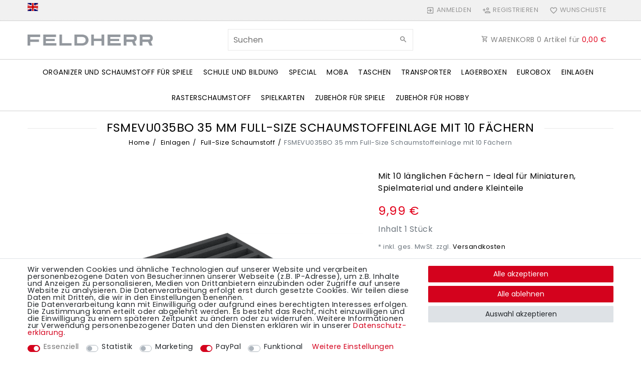

--- FILE ---
content_type: text/html; charset=UTF-8
request_url: https://www.feldherr.com/fsmevu035bo-35-mm-full-size-schaumstoffeinlage-mit-10-faechern/a-59737
body_size: 193373
content:






<!DOCTYPE html>

<html lang="de" data-framework="vue" prefix="og: http://ogp.me/ns#" class="icons-loading">

<head>
                
                    

    <script type="text/javascript">
    (function() {
        var _availableConsents = {"necessary.consent":[true,[],null],"necessary.consentActiveStatus":[true,["consentActiveStatus","_transaction_ids","cr-freeze"],null],"necessary.externalId":[true,["externalID"],null],"necessary.session":[true,[],null],"necessary.reCaptcha":[true,[],false],"necessary.csrf":[true,["XSRF-TOKEN"],null],"necessary.shopbooster_cookie":[true,["plenty_cache"],null],"tracking.googleanalytics":[false,["\/^_gat_UA-\/","\/^_ga_\/","_ga","_gid","_gat","AMP_TOKEN","__utma","__utmt","__utmb","__utmc","__utmz","__utmv","__utmx","__utmxx","_gaexp","_opt_awcid","_opt_awmid","_opt_awgid","_opt_awkid","_opt_utmc"],false],"tracking.bingads":[false,["UET","_uetsid_exp","_uetmsclkid_exp","_uetmsclkid","_uetsid","SRCHHPGUSR","SRCHUSR","MSCC","SRCHUID","_SS","_EDGE_S","SRCHD","MUID","_RwBf","_HPVN","ipv6","_uetvid"],false],"tracking.clarity":[false,["_clck","_clsk",""],false],"marketing.googleads":[false,["_gcl_au","IDE","1P_JAR","AID","ANID","CONSENT","DSID","DV","NID","APISID","HSID","SAPISID","SID","SIDCC","SSID","test_cookie"],false],"marketing.facebookpixel":[false,["_fbp","_fbc","act","c_user","datr","fr","m_pixel_ration","pl","presence","sb","spin","wd","xs"],false],"paypal.paypal-cookies":[false,["X-PP-SILOVER","X-PP-L7","tsrc","paypalplus_session_v2"],true],"convenience.languageDetection":[null,[],null]};
        var _allowedCookies = ["plenty_cache","consentActiveStatus","_transaction_ids","cr-freeze","externalID","XSRF-TOKEN","plenty-shop-cookie","PluginSetPreview","SID_PLENTY_ADMIN_17551","PreviewCookie"] || [];

        window.ConsentManager = (function() {
            var _consents = (function() {
                var _rawCookie = document.cookie.split(";").filter(function (cookie) {
                    return cookie.trim().indexOf("plenty-shop-cookie=") === 0;
                })[0];

                if (!!_rawCookie) {
                    try {
                        _rawCookie = decodeURIComponent(_rawCookie);
                    } catch (e) {
                        document.cookie = "plenty-shop-cookie= ; expires = Thu, 01 Jan 1970 00:00:00 GMT"
                        return null;
                    }

                    try {
                        return JSON.parse(
                            _rawCookie.trim().substr("plenty-shop-cookie=".length)
                        );
                    } catch (e) {
                        return null;
                    }
                }
                return null;
            })();

            Object.keys(_consents || {}).forEach(function(group) {
                if(typeof _consents[group] === 'object' && _consents[group] !== null)
                {
                    Object.keys(_consents[group] || {}).forEach(function(key) {
                        var groupKey = group + "." + key;
                        if(_consents[group][key] && _availableConsents[groupKey] && _availableConsents[groupKey][1].length) {
                            Array.prototype.push.apply(_allowedCookies, _availableConsents[groupKey][1]);
                        }
                    });
                }
            });

            if(!_consents) {
                Object.keys(_availableConsents || {})
                    .forEach(function(groupKey) {
                        if(_availableConsents[groupKey] && ( _availableConsents[groupKey][0] || _availableConsents[groupKey][2] )) {
                            Array.prototype.push.apply(_allowedCookies, _availableConsents[groupKey][1]);
                        }
                    });
            }

            var _setResponse = function(key, response) {
                _consents = _consents || {};
                if(typeof key === "object" && typeof response === "undefined") {
                    _consents = key;
                    document.dispatchEvent(new CustomEvent("consent-change", {
                        detail: {key: null, value: null, data: key}
                    }));
                    _enableScriptsOnConsent();
                } else {
                    var groupKey = key.split(".")[0];
                    var consentKey = key.split(".")[1];
                    _consents[groupKey] = _consents[groupKey] || {};
                    if(consentKey === "*") {
                        Object.keys(_availableConsents).forEach(function(aKey) {
                            if(aKey.split(".")[0] === groupKey) {
                                _consents[groupKey][aKey.split(".")[1]] = response;
                            }
                        });
                    } else {
                        _consents[groupKey][consentKey] = response;
                    }
                    document.dispatchEvent(new CustomEvent("consent-change", {
                        detail: {key: key, value: response, data: _consents}
                    }));
                    _enableScriptsOnConsent();
                }
                if(!_consents.hasOwnProperty('_id')) {
                    _consents['_id'] = "d8dfe95c9d7d031dafa2bfad81ac2bed3e2a506b";
                }

                Object.keys(_availableConsents).forEach(function(key) {
                    if((_availableConsents[key][1] || []).length > 0) {
                        if(_isConsented(key)) {
                            _availableConsents[key][1].forEach(function(cookie) {
                                if(_allowedCookies.indexOf(cookie) < 0) _allowedCookies.push(cookie);
                            });
                        } else {
                            _allowedCookies = _allowedCookies.filter(function(cookie) {
                                return _availableConsents[key][1].indexOf(cookie) < 0;
                            });
                        }
                    }
                });

                document.cookie = "plenty-shop-cookie=" + JSON.stringify(_consents) + "; path=/; expires=" + _expireDate() + "; secure";
            };
            var _hasResponse = function() {
                return _consents !== null;
            };

            var _expireDate = function() {
                var expireSeconds = 0;
                                    expireSeconds = 8640000;
                                const date = new Date();
                date.setSeconds(date.getSeconds() + expireSeconds);
                const offset = date.getTimezoneOffset() / 60;
                date.setHours(date.getHours() - offset)
                return date.toUTCString();
            }
            var _isConsented = function(key) {
                var groupKey = key.split(".")[0];
                var consentKey = key.split(".")[1];

                if (consentKey === "*") {
                    return Object.keys(_availableConsents).some(function (aKey) {
                        var aGroupKey = aKey.split(".")[0];
                        return aGroupKey === groupKey && _isConsented(aKey);
                    });
                } else {
                    if(!_hasResponse()) {
                        return _availableConsents[key][0] || _availableConsents[key][2];
                    }

                    if(_consents.hasOwnProperty(groupKey) && _consents[groupKey].hasOwnProperty(consentKey))
                    {
                        return !!_consents[groupKey][consentKey];
                    }
                    else {
                        if(!!_availableConsents[key])
                        {
                            return _availableConsents[key][0];
                        }

                        console.warn("Cookie has been blocked due to not being registered: " + key);
                        return false;
                    }
                }
            };
            var _getConsents = function() {
                var _result = {};
                Object.keys(_availableConsents).forEach(function(key) {
                    var groupKey = key.split(".")[0];
                    var consentKey = key.split(".")[1];
                    _result[groupKey] = _result[groupKey] || {};
                    if(consentKey !== "*") {
                        _result[groupKey][consentKey] = _isConsented(key);
                    }
                });
                return _result;
            };
            var _isNecessary = function(key) {
                return _availableConsents.hasOwnProperty(key) && _availableConsents[key][0];
            };
            var _enableScriptsOnConsent = function() {
                var elementsToEnable = document.querySelectorAll("script[data-cookie-consent]");
                Array.prototype.slice.call(elementsToEnable).forEach(function(el) {
                    if(el.dataset && el.dataset.cookieConsent && _isConsented(el.dataset.cookieConsent) && el.type !== "application/javascript") {
                        var newScript = document.createElement("script");
                        if(el.src) {
                            newScript.src = el.src;
                        } else {
                            newScript.textContent = el.textContent;
                        }
                        el.parentNode.replaceChild(newScript, el);
                    }
                });
            };
            window.addEventListener("load", _enableScriptsOnConsent);
                        // Cookie proxy
            (function() {
                var _data = {};
                var _splitCookieString = function(cookiesString) {

                    var _allCookies = cookiesString.split(";");
                    var regex = /[^=]+=[^;]*;?((?:expires|path|domain)=[^;]*;)*/gm;
                    var cookies = [];

                    _allCookies.forEach(function(cookie){
                        if(cookie.trim().indexOf("plenty-shop-cookie=") === 0) {
                            var cookieString = decodeURIComponent(cookiesString);
                            var match;
                            while((match = regex.exec(cookieString)) !== null) {
                                if(match.index === match.lastIndex) {
                                    regex.lastIndex++;
                                }
                                cookies.push(match[0]);
                            }
                        } else if(cookie.length) {
                            cookies.push(cookie);
                        }
                    });

                    return cookies;

                };
                var _parseCookies = function (cookiesString) {
                    return _splitCookieString(cookiesString).map(function(cookieString) {
                        return _parseCookie(cookieString);
                    });
                };
                var _parseCookie = function(cookieString) {
                    var cookie = {
                        name: null,
                        value: null,
                        params: {}
                    };
                    var match = /^([^=]+)=([^;]*);*((?:[^;]*;?)*)$/.exec(cookieString.trim());
                    if(match && match[1]) {
                        cookie.name = match[1];
                        cookie.value = match[2];

                        (match[3] || "").split(";").map(function(param) {
                            return /^([^=]+)=([^;]*);?$/.exec(param.trim());
                        }).filter(function(param) {
                            return !!param;
                        }).forEach(function(param) {
                            cookie.params[param[1]] = param[2];
                        });

                        if(cookie.params && !cookie.params.path) {
                            cookie.params.path = "/";
                        }
                    }

                    return cookie;
                };
                var _isAllowed = function(cookieName) {
                    return _allowedCookies.some(function(allowedCookie) {
                        var match = /^\/(.*)\/([gmiy]*)$/.exec(allowedCookie);
                        return (match && match[1] && (new RegExp(match[1], match[2])).test(cookieName))
                            || allowedCookie === cookieName;
                    });
                };
                var _set = function(cookieString) {
                    var cookie = _parseCookie(cookieString);
                                                                    var domainParts = (window.location.host || window.location.hostname).split(".");
                        if(domainParts[0] === "www") {
                            domainParts.shift();
                            cookie.domain = "." + domainParts.join(".");
                        } else {
                            cookie.domain = (window.location.host || window.location.hostname);
                        }
                                        if(cookie && cookie.name) {
                        if(_isAllowed(cookie.name)) {
                            var cookieValue = cookie.value || "";
                            _data[cookie.name] = cookieValue + Object.keys(cookie.params || {}).map(function(paramKey) {
                                                            var date = new Date(_expireDate());
                                if(paramKey === "expires" && (new Date(cookie.params[paramKey]).getTime()) > date.getTime()) {
                                    return "; expires=" + _expireDate();
                                }
                                                            return "; " + paramKey.trim() + "=" + cookie.params[paramKey].trim();
                            }).join("");
                        } else {
                            _data[cookie.name] = null;
                            console.warn("Cookie has been blocked due to privacy settings: " + cookie.name);
                        }
                        _update();
                    }
                };
                var _get = function() {
                    return Object.keys(_data).filter(function (key) {
                        return !!_data[key];
                    }).map(function (key) {
                        return key + "=" + (_data[key].split(";")[0]);
                    }).join("; ");
                };
                var _update = function() {
                    delete document.cookie;
                    var cookies = _parseCookies(document.cookie);
                    Object.keys(_data).forEach(function(key) {
                        if(!_data[key]) {
                            // unset cookie
                            var domains = (window.location.host || window.location.hostname).split(".");
                            while(domains.length > 1) {
                                document.cookie = key + "=; path=/; expires=Thu, 01 Jan 1970 00:00:01 GMT; domain="+domains.join(".");
                                document.cookie = key + "=; path=/; expires=Thu, 01 Jan 1970 00:00:01 GMT; domain=."+domains.join(".");
                                domains.shift();
                            }
                            document.cookie = key + "=; path=/; expires=Thu, 01 Jan 1970 00:00:01 GMT;";
                            delete _data[key];
                        } else {
                            var existingCookie = cookies.find(function(cookie) { return cookie.name === key; });
                            var parsedData = _parseCookie(key + "=" + _data[key]);
                            if(!existingCookie || existingCookie.value !== parsedData.value) {
                                document.cookie = key + "=" + _data[key];
                            } else {
                                // console.log('No changes to cookie: ' + key);
                            }
                        }
                    });

                    if(!document.__defineGetter__) {
                        Object.defineProperty(document, 'cookie', {
                            get: _get,
                            set: _set
                        });
                    } else {
                        document.__defineGetter__('cookie', _get);
                        document.__defineSetter__('cookie', _set);
                    }
                };

                _splitCookieString(document.cookie).forEach(function(cookie)
                {
                    _set(cookie);
                });

                _update();
            })();
            
            return {
                setResponse: _setResponse,
                hasResponse: _hasResponse,
                isConsented: _isConsented,
                getConsents: _getConsents,
                isNecessary: _isNecessary
            };
        })();
    })();
</script>


    
<meta charset="utf-8">
<meta http-equiv="X-UA-Compatible" content="IE=edge">
<meta name="viewport" content="width=device-width, initial-scale=1">
<meta name="generator" content="plentymarkets" />
<meta name="format-detection" content="telephone=no"> 
<link rel="icon" type="image/x-icon" href="https://cdn02.plentymarkets.com/vm1nws82d5m7/frontend/Startseite/Favicon/favicon-32x32.png">



            <link rel="canonical" href="https://www.feldherr.com/fsmevu035bo-35-mm-full-size-schaumstoffeinlage-mit-10-faechern/a-59737">
    
                        <link rel="alternate" hreflang="x-default" href="https://www.feldherr.com/fsmevu035bo-35-mm-full-size-schaumstoffeinlage-mit-10-faechern/a-59737"/>
                    <link rel="alternate" hreflang="de" href="https://www.feldherr.com/fsmevu035bo-35-mm-full-size-schaumstoffeinlage-mit-10-faechern/a-59737"/>
            
<style data-font="Custom-Font">
    
        
    @font-face {
        font-family: "Custom-Font";
        src: url("https://cdn02.plentymarkets.com/vm1nws82d5m7/frontend/Startseite/font_import/poppins-v19-latin-regular.woff2");
        font-display: optional;
    }
            
    @font-face {
        font-family: "Custom-Font";
        src: url("https://cdn02.plentymarkets.com/vm1nws82d5m7/frontend/Startseite/font_import/poppins-v19-latin-regular.woff2");
        font-display: optional;
        font-weight: bold;
    }
            
    @font-face {
        font-family: "Custom-Font";
        src: url("https://cdn02.plentymarkets.com/vm1nws82d5m7/frontend/Startseite/font_import/poppins-v19-latin-regular.woff2");
        font-display: optional;
        font-style: italic;
    }
            
    @font-face {
        font-family: "Custom-Font";
        src: url("https://cdn02.plentymarkets.com/vm1nws82d5m7/frontend/Startseite/font_import/poppins-v19-latin-regular.woff2");
        font-display: optional;
        font-weight: bold;
        font-style: italic;
    }
    
        .icons-loading .fa { visibility: hidden !important; }
</style>

<link rel="preload" href="https://cdn02.plentymarkets.com/vm1nws82d5m7/plugin/105/ceres/css/ceres-icons.css" as="style" onload="this.onload=null;this.rel='stylesheet';">
<noscript><link rel="stylesheet" href="https://cdn02.plentymarkets.com/vm1nws82d5m7/plugin/105/ceres/css/ceres-icons.css"></noscript>


<link rel="preload" as="style" href="https://cdn02.plentymarkets.com/vm1nws82d5m7/plugin/105/ceres/css/ceres-base.css?v=b6127f9950eae54903fb1f43318ebf5c2dbc619c">
    <link rel="stylesheet" href="https://cdn02.plentymarkets.com/vm1nws82d5m7/plugin/105/ceres/css/ceres-base.css?v=b6127f9950eae54903fb1f43318ebf5c2dbc619c">


<script type="application/javascript">
    /*! loadCSS. [c]2017 Filament Group, Inc. MIT License */
    /* This file is meant as a standalone workflow for
    - testing support for link[rel=preload]
    - enabling async CSS loading in browsers that do not support rel=preload
    - applying rel preload css once loaded, whether supported or not.
    */
    (function( w ){
        "use strict";
        // rel=preload support test
        if( !w.loadCSS ){
            w.loadCSS = function(){};
        }
        // define on the loadCSS obj
        var rp = loadCSS.relpreload = {};
        // rel=preload feature support test
        // runs once and returns a function for compat purposes
        rp.support = (function(){
            var ret;
            try {
                ret = w.document.createElement( "link" ).relList.supports( "preload" );
            } catch (e) {
                ret = false;
            }
            return function(){
                return ret;
            };
        })();

        // if preload isn't supported, get an asynchronous load by using a non-matching media attribute
        // then change that media back to its intended value on load
        rp.bindMediaToggle = function( link ){
            // remember existing media attr for ultimate state, or default to 'all'
            var finalMedia = link.media || "all";

            function enableStylesheet(){
                // unbind listeners
                if( link.addEventListener ){
                    link.removeEventListener( "load", enableStylesheet );
                } else if( link.attachEvent ){
                    link.detachEvent( "onload", enableStylesheet );
                }
                link.setAttribute( "onload", null );
                link.media = finalMedia;
            }

            // bind load handlers to enable media
            if( link.addEventListener ){
                link.addEventListener( "load", enableStylesheet );
            } else if( link.attachEvent ){
                link.attachEvent( "onload", enableStylesheet );
            }

            // Set rel and non-applicable media type to start an async request
            // note: timeout allows this to happen async to let rendering continue in IE
            setTimeout(function(){
                link.rel = "stylesheet";
                link.media = "only x";
            });
            // also enable media after 3 seconds,
            // which will catch very old browsers (android 2.x, old firefox) that don't support onload on link
            setTimeout( enableStylesheet, 3000 );
        };

        // loop through link elements in DOM
        rp.poly = function(){
            // double check this to prevent external calls from running
            if( rp.support() ){
                return;
            }
            var links = w.document.getElementsByTagName( "link" );
            for( var i = 0; i < links.length; i++ ){
                var link = links[ i ];
                // qualify links to those with rel=preload and as=style attrs
                if( link.rel === "preload" && link.getAttribute( "as" ) === "style" && !link.getAttribute( "data-loadcss" ) ){
                    // prevent rerunning on link
                    link.setAttribute( "data-loadcss", true );
                    // bind listeners to toggle media back
                    rp.bindMediaToggle( link );
                }
            }
        };

        // if unsupported, run the polyfill
        if( !rp.support() ){
            // run once at least
            rp.poly();

            // rerun poly on an interval until onload
            var run = w.setInterval( rp.poly, 500 );
            if( w.addEventListener ){
                w.addEventListener( "load", function(){
                    rp.poly();
                    w.clearInterval( run );
                } );
            } else if( w.attachEvent ){
                w.attachEvent( "onload", function(){
                    rp.poly();
                    w.clearInterval( run );
                } );
            }
        }


        // commonjs
        if( typeof exports !== "undefined" ){
            exports.loadCSS = loadCSS;
        }
        else {
            w.loadCSS = loadCSS;
        }
    }( typeof global !== "undefined" ? global : this ) );

    (function() {
        var checkIconFont = function() {
            if(!document.fonts || document.fonts.check("1em FontAwesome")) {
                document.documentElement.classList.remove('icons-loading');
            }
        };

        if(document.fonts) {
            document.fonts.addEventListener("loadingdone", checkIconFont);
            window.addEventListener("load", checkIconFont);
        }
        checkIconFont();
    })();
</script>

                    

<!-- Extend the existing style with a template -->
                            


<script>

    
    function setCookie(name,value,days) {
        var expires = "";
        if (days) {
            var date = new Date();
            date.setTime(date.getTime() + (days*24*60*60*1000));
            expires = "; expires=" + date.toUTCString();
        }
        document.cookie = name + "=" + (value || "")  + expires + "; path=/";
    }
    function getCookie(name) {
        var nameEQ = name + "=";
        var ca = document.cookie.split(';');
        for (var i = 0; i < ca.length; i++) {
            var c = ca[i];
            while (c.charAt(0) == ' ') c = c.substring(1, c.length);
            if (c.indexOf(nameEQ) == 0) return c.substring(nameEQ.length, c.length);
        }
        return null;
    }

    if (getCookie("externalID") == null) {
        setCookie("externalID",  '6971d2803ecc6' + Math.random(), 100);
    }

    let consentActiveStatus = [{"googleanalytics":"true","googleads":"true","facebookpixel":"true","bingads":"true","pinterest":"false","adcell":"false","econda":"false","channelpilot":"false","sendinblue":"false","hotjar":"false","moebelde":"false","intelligentreach":"false","clarity":"true","awin":"false","belboon":"false"}];
    setCookie("consentActiveStatus",JSON.stringify(consentActiveStatus),100);

    function normalizeString(a) {
        return a.replace(/[^\w\s]/gi, '');
    }

    function convertAttributesToText(attributes){
        var variantText = '';

        if(attributes.length){
            for(let i = 0; i < attributes.length ; i++){
                variantText+= attributes[i]["value"]["names"]["name"];
                if(i !== (attributes.length-1)){
                    variantText+= ", ";
                }
            }
        }
        return variantText;
    }

    function sendProductListClick(position, products) {
        var payload = {

            'ecommerce': {
                'currencyCode': '',
                'click': {
                    'actionField': {'list': ''},
                    'products': new Array(products[position])
                }
            },
            'ga4Event': 'select_item',
            'nonInteractionHit': false,
            'event': 'ecommerceEvent',
            'eventCategory': 'E-Commerce',
            'eventAction': 'Produktklick',
            'eventLabel': '',
            'eventValue': undefined
        };
        dataLayer.push(payload);    }

    function capiCall(payload){
                var xhr = new XMLHttpRequest();
        xhr.open("POST", "/rest/gtm/capi", true);
        xhr.setRequestHeader('Content-Type', 'application/json');
        xhr.send(JSON.stringify(payload));
            }

    window.dataLayer = window.dataLayer || [];
    function gtag() { window.dataLayer.push(arguments); }
    let plentyShopCookie = getCookie("plenty-shop-cookie");

            plentyShopCookie = (typeof plentyShopCookie === "undefined") ? '' : JSON.parse(decodeURIComponent(plentyShopCookie));
        
    if(plentyShopCookie) {
        let hasConsentedToAds = false;
        let hasConsentedToAnalytics = false;
        let basicConsentObject = {};

                hasConsentedToAds = plentyShopCookie
    .marketing.
        googleads;
        
                hasConsentedToAnalytics = plentyShopCookie
    .tracking.
        googleanalytics;
        
        if (hasConsentedToAds || hasConsentedToAnalytics) {
            basicConsentObject = {
                ad_storage: 'granted',
                ad_user_data: 'granted',
                ad_personalization: 'granted'
            };

            if (hasConsentedToAnalytics) {
                basicConsentObject.analytics_storage = 'granted';
            }
            gtag('consent', 'default', basicConsentObject);
        }
    }
    

    document.addEventListener("consent-change", function (e){

        
        var consentIntervall = setInterval(function(){

                            let hasConsentedToAds = false;
                let hasConsentedToAnalytics = false;
                let basicConsentObject = {};

                                    hasConsentedToAds = e.detail.data.marketing.googleads;
                
                                    hasConsentedToAnalytics = e.detail.data.tracking.googleanalytics;
                

                if (hasConsentedToAds || hasConsentedToAnalytics) {
                    basicConsentObject = {
                        ad_storage: 'granted',
                        ad_user_data: 'granted',
                        ad_personalization: 'granted'
                    };
                    if (hasConsentedToAnalytics) {
                        basicConsentObject.analytics_storage = 'granted';
                    }
                    gtag('consent', 'update', basicConsentObject);
                }

            
            var payload = {
                'event': 'consentChanged'
            };
            dataLayer.push(payload);
            clearInterval(consentIntervall);
        }, 200);

    });
</script>


            



    
    
                    

    
    
    
    
    

                    


<meta name="robots" content="ALL">
    <meta name="description" content="Feldherr Full-Size-Schaumstoffeinlage mit 10 länglichen Fächern zum sicheren Aufbewahren von Miniaturen, Spielzubehör und Kleinteilen.">
    <meta name="keywords" content="Schaumstoffeinlage, Miniaturen Aufbewahrung, Tabletop Organizer, Brettspiel Zubehör, Schaumstoff Tray, Modelleisenbahn Lagerung, Kleinteile Box, Miniatur Transport, Sortierfach, Schaumstoff Fächer, foam insert, foam tray, miniature storage, board game organizer, token organizer, transport box, sorting tray, protective foam, model storage box">
<meta property="og:title" content="FSMEVU035BO 35 mm Full-Size Schaumstoffeinlage mit 10 Fächern | Feldherr - direkt vom Hersteller! Figurenkoffer, Taschen, Schaumstoffe"/>
<meta property="og:type" content="article"/>
<meta property="og:url" content="https://www.feldherr.com/fsmevu035bo-35-mm-full-size-schaumstoffeinlage-mit-10-faechern/a-59737"/>
<meta property="og:image" content="https://cdn02.plentymarkets.com/vm1nws82d5m7/item/images/59737/full/Feldherr-NEW-1982-FSMEVU035BO-35-mm-Full-Size-Schaumstoffeinlage-mit-10-Faechern-59737.jpg"/>

<script type="application/ld+json">
            {
                "@context"      : "http://schema.org/",
                "@type"         : "Product",
                "@id"           : "4925",
                "name"          : "FSMEVU035BO 35 mm Full-Size Schaumstoffeinlage mit 10 Fächern",
                "category"      : "Full-Size Schaumstoff",
                "releaseDate"   : "",
                "image"         : "https://cdn02.plentymarkets.com/vm1nws82d5m7/item/images/59737/preview/Feldherr-NEW-1982-FSMEVU035BO-35-mm-Full-Size-Schaumstoffeinlage-mit-10-Faechern-59737.jpg",
                "identifier"    : "4925",
                "description"   : "Diese Full-Size-Schaumstoffeinlage ist unterteilt in 10 längliche Fächer gleicher Größe. Sie eignet sich besonders gut zum sicheren Aufbewahren von Tabletop- und Brettspiel-Miniaturen und anderen empfindlichen Modellen (z. B. Modelleisenbahn) und Kleinteilen. Auch Spielmaterial lässt sich hier ordentlich und sicher aufbewahren. Jedes der 10 Fächer ist 325 mm lang x 17 mm breit x 25 mm tief. Die Schaumstoffeinlage hat die Maße: 345 mm x 275 mm x 35 mm Gesamthöhe (25 mm Nutzungshöhe + 10 mm Schaumstoffboden). hochwertiger, feinporiger Schaumstoff chlorfrei und säurefrei Made in Germany ",
                "disambiguatingDescription" : "Mit 10 länglichen Fächern – Ideal für Miniaturen, Spielmaterial und andere Kleinteile",
                "manufacturer"  : {
                    "@type"         : "Organization",
                    "name"          : "Feldherr"
                },
                "brand"         : {
                    "@type"         : "Brand",
                    "name"          : "Feldherr"
                },
                "sku"           : "FSMEVU035BO",
                "gtin"          : "4052526416199",
                "gtin13"        : "4052526416199",
                "mpn"           : "FSMEVU035BO",
                "offers": {
                    "@type"         : "Offer",
                    "priceCurrency" : "EUR",
                    "price"         : "9.99",
                    "priceValidUntil": "2041-06-22",
                    "url"           : "https://www.feldherr.com/fsmevu035bo-35-mm-full-size-schaumstoffeinlage-mit-10-faechern/a-59737",
                    "priceSpecification":[
                                                    {
                                "@type": "UnitPriceSpecification",
                                "price": "9.99",
                                "priceCurrency": "EUR",
                                "priceType": "ListPrice",
                                "referenceQuantity": {
                                    "@type": "QuantitativeValue",
                                    "value": "1",
                                    "unitCode": "C62"
                                }
                            },
                                                {
                            "@type": "UnitPriceSpecification",
                            "price": "9.99",
                            "priceCurrency": "EUR",
                            "priceType": "SalePrice",
                            "referenceQuantity": {
                                "@type": "QuantitativeValue",
                                "value": "1",
                                "unitCode": "C62"
                            }
                        }

                    ],
                    "availability"  : "https://schema.org/InStock",
                    "itemCondition" : "https://schema.org/NewCondition"
                },
                "depth": {
                    "@type"         : "QuantitativeValue",
                    "value"         : "345"
                },
                "width": {
                    "@type"         : "QuantitativeValue",
                    "value"         : "275"
                },
                "height": {
                    "@type"         : "QuantitativeValue",
                    "value"         : "335"
                },
                "weight": {
                    "@type"         : "QuantitativeValue",
                    "value"         : "50"
                }
            }
        </script>

<title>FSMEVU035BO 35 mm Full-Size Schaumstoffeinlage mit 10 Fächern | Feldherr - direkt vom Hersteller! Figurenkoffer, Taschen, Schaumstoffe</title>

                                                            <link rel="stylesheet" href="https://cdn02.plentymarkets.com/vm1nws82d5m7/plugin/105/feedback/css/main.css" media="none" onload="if(media!='all')media='all'">
<noscript><link rel="stylesheet" href="https://cdn02.plentymarkets.com/vm1nws82d5m7/plugin/105/feedback/css/main.css"></noscript>


                                                <script>        let isSignUp = false;        document.addEventListener("onSignUpSuccess", function (e) {                        isSignUp = true;            localStorage.setItem("signupTime", new Date().getTime());        });        document.addEventListener("onSetUserData", function (e) {                        if (e.detail.oldState.user.userData == null && e.detail.newState.user.userData !== null) {                let lastSignUpTime = localStorage.getItem("signupTime");                let timeDiff = new Date().getTime() - lastSignUpTime;                let is24HoursPassed = timeDiff > 24 * 60 * 60 * 1000;                if (isSignUp || is24HoursPassed) {                                        var payload = {                        'event': isSignUp ? 'sign_up' : 'login',                        'user_id': e.detail.newState.user.userData.id,                        'pageType': 'tpl.item'                    };                    dataLayer.push(payload);                                        isSignUp = false;                }            }        });        document.addEventListener("onSetComponent", function (e) {            console.log(e.detail);            if(e.detail.payload.component === "basket-preview"){                var payload = {                    'event': 'funnel_event',                    'action': 'OPEN_BASKET_PREVIEW',                };                dataLayer.push(payload);                            }        });        document.addEventListener("onSetCouponCode", function (e) {            console.log(e.detail);            if(e.detail.payload !== null){                var payload = {                    'event': 'funnel_event',                    'action': 'COUPON_CODE_ADDED',                    'couponCode': e.detail.payload                };                dataLayer.push(payload);                            }        });                var payload ={            'event': 'facebookEvent',            'event_id': '6971d28040047' + Math.random(),            'facebookEventName': 'PageView'        };        dataLayer.push(payload);        capiCall(payload);                document.addEventListener("onAddWishListId", function (e) {            var payload = {                'event': 'AddToWishlist',                'event_id': '6971d28040047' + Math.random(),                'ga4Event': 'add_to_wishlist',                'content_name': 'Artikeldetailseite',                'content_category': '',                'content_type': 'product',                'content_ids': e.detail.payload,                'contents': '',                'currency': 'EUR',                'value': '0.01'            };            dataLayer.push(payload);                    });        document.addEventListener("onSetWishListItems", function (e) {            console.log(e.detail.payload);            if (typeof e.detail.payload !== 'undefined') {                var products = [];                var idList = [];                var contents = [];                e.detail.payload.forEach(function (item, index) {                    products.push({                        id: item.data.item.id + '',                        name: item.data.texts.name1,                        price: item.data.prices.default.price.value + '',                        brand: item.data.item.manufacturer.externalName,                        category: 'Einlagen\/Full\u002DSize\u0020Schaumstoff',                        variant: convertAttributesToText(item.data.attributes),                        position: index,                        list: 'Wunschliste'                    });                    contents.push({                        id: item.data.item.id,                        quantity: 1,                        item_price: item.data.prices.default.price.value                    });                    idList.push(item.id);                });                var payload = {                    'ecommerce': {                        'currencyCode': 'EUR',                        'impressions': products                    },                    'google_tag_params': {                        'ecomm_prodid': idList,                        'ecomm_pagetype': 'other',                        'ecomm_category': 'Wunschliste',                    },                    'content_ids': idList,                    'content_name': 'Wunschliste',                    'content_type': 'product',                    'contents': contents,                    'currency': 'EUR',                    'value': '0.01',                    'event': 'ecommerceEvent',                    'event_id': '6971d28040047' + Math.random(),                    'ga4Event': 'view_item_list',                    'eventCategory': 'E-Commerce',                    'eventAction': 'Produktimpression',                    'eventLabel': 'Artikeldetailseite',                    'eventValue': undefined                };                dataLayer.push(payload);                capiCall(payload);            }        });        document.addEventListener("onContactFormSend", function (e) {            var payload ={                'event': 'facebookEvent',                'event_id': '6971d28040047' + Math.random(),                'facebookEventName': 'Contact',                'currency': 'EUR',                'value': '0.01'            };            dataLayer.push(payload);            capiCall(payload);        });        document.addEventListener("onSetVariationOrderProperty", function (e) {            var payload = {                'event': 'facebookEvent',                'facebookEventName': 'CustomizeProduct',                'event_id': '6971d28040047' + Math.random(),                'currency': 'EUR',                'value': '0.01'            };            dataLayer.push(payload);            capiCall(payload);        });        document.addEventListener("onAddBasketItem", function (e) {                        var payload = {                'ecommerce': {                    'currencyCode': 'EUR',                    'add': {                        'actionField':                            {'list': 'Artikeldetailseite'},                        'products': [{                            'id': e.detail.payload[0].variationId + '',                            'quantity': e.detail.payload[0].quantity,                            'price': e.detail.payload[0].price+'',                            'variant': convertAttributesToText(e.detail.payload[0].variation.data.attributes),                            'name': e.detail.payload[0].variation.data.texts.name1,                            'brand': e.detail.payload[0].variation.data.item.manufacturer.externalName,                            'category': 'Einlagen\/Full\u002DSize\u0020Schaumstoff'                                                    }]                    }                },                'content_name': 'Artikeldetailseite',                'content_type': 'product',                'content_ids': e.detail.payload[0].variationId,                'contents': [{                    'id': e.detail.payload[0].variationId,                    'quantity': e.detail.payload[0].quantity,                    'item_price': e.detail.payload[0].price                }],                'currency': 'EUR',                'value': '0.01',                'addCartValue':e.detail.payload[0].price+'',                'addCartQty': e.detail.payload[0].quantity,                'addCartId':e.detail.payload[0].variationId + '',                'addCartVariant': convertAttributesToText(e.detail.payload[0].variation.data.attributes),                'addCartName': e.detail.payload[0].variation.data.texts.name1,                'addCartBrand': e.detail.payload[0].variation.data.item.manufacturer.externalName,                'addCartCategory': 'Einlagen\/Full\u002DSize\u0020Schaumstoff',                'addCartImage': e.detail.payload[0].variation.data.images.all[0].url,                'addCartItemLink': "https://www.feldherr.com/a-" + e.detail.payload[0].variation.data.item.id,                'nonInteractionHit': false,                'event': 'ecommerceEvent',                'event_id': '6971d28040047' + Math.random(),                'ga4Event': 'add_to_cart',                'eventCategory': 'E-Commerce',                'eventAction': 'addToCart',                'eventLabel': undefined,                'eventValue': undefined            };            dataLayer.push(payload);            capiCall(payload);        }, false);        document.addEventListener("onRemoveBasketItem", function (e) {            changeQty('remove', e);        });        document.addEventListener("onUpdateBasketItemQuantity",function (e) {            function isCurrentItem(item) {                return item.id == e.detail.payload.id;            }            currentBasketItem = e.detail.oldState.basket.items.find(isCurrentItem);            var origQty = currentBasketItem.quantity;            var newQty = e.detail.payload.quantity;            var qtyDiff = newQty - origQty;            if (qtyDiff > 0) {                changeQty("add", e, qtyDiff);            }            else{                changeQty("remove", e, qtyDiff *= -1);            }        });        document.addEventListener("onUpdateBasketItem", function (e) {            function isCurrentItem(item) {                return item.id == e.detail.payload.id;            }            currentBasketItem = e.detail.oldState.basket.items.find(isCurrentItem);            var origQty = currentBasketItem.quantity;            var newQty = e.detail.payload.quantity;            var qtyDiff = newQty - origQty;            if (qtyDiff > 0) {                changeQty("add", e, qtyDiff);            }        });        function changeQty(action, e, qty = e.detail.quantity) {            var currentBasketItem;            if (e.type === "onRemoveBasketItem") {                function isCurrentItem(item) {                    return item.id == e.detail.payload;                }                currentBasketItem = e.detail.oldState.basket.items.find(isCurrentItem);                qty = currentBasketItem.quantity;            } else {                function isCurrentItem(item) {                    return item.variationId == e.detail.payload.variationId;                }                currentBasketItem = e.detail.newState.basket.items.find(isCurrentItem);            }                        var payload = {                'ecommerce': {                    'currencyCode': 'EUR',                    [action]: {                        'products': [{                            'name': currentBasketItem.variation.data.texts.name1,                            'id': currentBasketItem.variationId + '',                            'price': currentBasketItem.price + '',                            'variant': convertAttributesToText(currentBasketItem.variation.data.attributes),                            'brand': currentBasketItem.variation.data.item.manufacturer.externalName,                            'category': 'Einlagen\/Full\u002DSize\u0020Schaumstoff',                            'quantity': qty                                                      }]                    }                },                'content_name': 'Warenkorbvorschau',                'content_type': 'product',                'content_ids': currentBasketItem.variationId,                'contents': [{                    'id': currentBasketItem.variationId,                    'quantity': qty,                    'item_price': currentBasketItem.price                }],                'currency': 'EUR',                'value': '0.01',                'addCartValue':currentBasketItem.price+'',                'addCartQty': currentBasketItem.quantity,                'addCartId':currentBasketItem.variationId + '',                'addCartVariant': convertAttributesToText(currentBasketItem.variation.data.attributes),                'addCartName': currentBasketItem.variation.data.texts.name1,                'addCartBrand': currentBasketItem.variation.data.item.manufacturer.externalName,                'addCartCategory': 'Einlagen\/Full\u002DSize\u0020Schaumstoff',                'addCartImage':  currentBasketItem.variation.data.images.all[0].url,                'addCartItemLink': "https://www.feldherr.com/a-" +  currentBasketItem.variation.data.item.id,                'nonInteractionHit': false,                'event': 'ecommerceEvent',                'event_id': '6971d28040047' + Math.random(),                'eventCategory': 'E-Commerce',                'ga4Event' : action + (action === 'add' ? '_to': '_from') + '_cart',                'eventAction': action + 'FromCart',                'eventLabel': undefined,                'eventValue': undefined            };            dataLayer.push(payload);            if(action === "add"){                capiCall(payload);            }        }    </script><script>    var payload ={        'ecommerce': {            'currencyCode': 'EUR',            'detail': {                                'products': [{                    'id': '4925',                    'name': 'FSMEVU035BO\u002035\u0020mm\u0020Full\u002DSize\u0020Schaumstoffeinlage\u0020mit\u002010\u0020F\u00E4chern',                    'price': '9.99',                    'brand': 'Feldherr',                    'category': 'Einlagen\/Full\u002DSize\u0020Schaumstoff',                    'variant': ''                }]            }        },        'google_tag_params': {            'ecomm_prodid': '4925',            'ecomm_pagetype': 'product',            'ecomm_totalvalue': '9.99',            'ecomm_category': 'Einlagen\/Full\u002DSize\u0020Schaumstoff'        },        'content_ids': 4925,        'content_name': 'FSMEVU035BO\u002035\u0020mm\u0020Full\u002DSize\u0020Schaumstoffeinlage\u0020mit\u002010\u0020F\u00E4chern',        'content_type': 'product',        'contents': [{            'id': '4925',            'quantity': 1,            'item_price': 9.99        }],        'currency': 'EUR',        'categoryId': 60,        'value': '0.01',        'event': 'ecommerceEvent',        'event_id': '6971d28040047' + Math.random(),        'ga4Event' : 'view_item',        'eventCategory': 'E-Commerce',        'eventAction': 'Produktdetailseite',        'eventLabel': undefined,        'eventValue': undefined    };    dataLayer.push(payload);    capiCall(payload);        document.addEventListener("onVariationChanged", function (e) {            var payload = {                'event': 'facebookEvent',                'facebookEventName': 'CustomizeProduct',                'event_id': '6971d28040047' + Math.random(),                'currency': 'EUR',                'value': '0.01'            };            dataLayer.push(payload);            capiCall(payload);        var payload = {            'ecommerce': {                'currencyCode': 'EUR',                'detail': {                    'products': [{                        'id': e.detail.documents[0].id + '',                        'name': e.detail.documents[0].data.texts.name1,                        'price': e.detail.documents[0].data.prices.default.price.value + '',                        'brand': e.detail.documents[0].data.item.manufacturer.externalName + '',                        'category': 'Einlagen\/Full\u002DSize\u0020Schaumstoff',                        'variant': convertAttributesToText(e.detail.documents[0].data.attributes)                    }]                }            },            'google_tag_params': {                'ecomm_prodid': e.detail.documents[0].id,                'ecomm_pagetype': 'product',                'ecomm_totalvalue': e.detail.documents[0].data.prices.default.price.value,                'ecomm_category': 'Einlagen\/Full\u002DSize\u0020Schaumstoff'            },            'content_ids': e.detail.documents[0].id,            'content_name': e.detail.documents[0].data.texts.name1,            'content_type': 'product',            'currency': 'EUR',            'value': '0.01',            'event': 'ecommerceEvent',            'event_id': '6971d28040047' + Math.random(),            'ga4Event' : 'view_item',            'nonInteractionHit': false,            'eventCategory': 'E-Commerce',            'eventAction': 'Produktdetailseite',            'eventLabel': undefined,            'eventValue': undefined        };        dataLayer.push(payload);        capiCall(payload);    }, false);</script><!-- Google Tag Manager --><script >        (function (w, d, s, l, i) {            w[l] = w[l] || [];            w[l].push({                'gtm.start':                    new Date().getTime(), event: 'gtm.js'            });            var f = d.getElementsByTagName(s)[0],                j = d.createElement(s), dl = l != 'dataLayer' ? '&l=' + l : '';            j.async = true;            j.src =                'https://www.googletagmanager.com/gtm.js?id=' + i + dl;            f.parentNode.insertBefore(j, f);        })(window, document, 'script', 'dataLayer', 'GTM-N3C8KGZ');</script><!-- End Google Tag Manager -->
                                                            <style>
    #paypal_loading_screen {
        display: none;
        position: fixed;
        z-index: 2147483640;
        top: 0;
        left: 0;
        width: 100%;
        height: 100%;
        overflow: hidden;

        transform: translate3d(0, 0, 0);

        background-color: black;
        background-color: rgba(0, 0, 0, 0.8);
        background: radial-gradient(ellipse closest-corner, rgba(0,0,0,0.6) 1%, rgba(0,0,0,0.8) 100%);

        color: #fff;
    }

    #paypal_loading_screen .paypal-checkout-modal {
        font-family: "HelveticaNeue", "HelveticaNeue-Light", "Helvetica Neue Light", helvetica, arial, sans-serif;
        font-size: 14px;
        text-align: center;

        box-sizing: border-box;
        max-width: 350px;
        top: 50%;
        left: 50%;
        position: absolute;
        transform: translateX(-50%) translateY(-50%);
        cursor: pointer;
        text-align: center;
    }

    #paypal_loading_screen.paypal-overlay-loading .paypal-checkout-message, #paypal_loading_screen.paypal-overlay-loading .paypal-checkout-continue {
        display: none;
    }

    .paypal-checkout-loader {
        display: none;
    }

    #paypal_loading_screen.paypal-overlay-loading .paypal-checkout-loader {
        display: block;
    }

    #paypal_loading_screen .paypal-checkout-modal .paypal-checkout-logo {
        cursor: pointer;
        margin-bottom: 30px;
        display: inline-block;
    }

    #paypal_loading_screen .paypal-checkout-modal .paypal-checkout-logo img {
        height: 36px;
    }

    #paypal_loading_screen .paypal-checkout-modal .paypal-checkout-logo img.paypal-checkout-logo-pp {
        margin-right: 10px;
    }

    #paypal_loading_screen .paypal-checkout-modal .paypal-checkout-message {
        font-size: 15px;
        line-height: 1.5;
        padding: 10px 0;
    }

    #paypal_loading_screen.paypal-overlay-context-iframe .paypal-checkout-message, #paypal_loading_screen.paypal-overlay-context-iframe .paypal-checkout-continue {
        display: none;
    }

    .paypal-spinner {
        height: 30px;
        width: 30px;
        display: inline-block;
        box-sizing: content-box;
        opacity: 1;
        filter: alpha(opacity=100);
        animation: rotation .7s infinite linear;
        border-left: 8px solid rgba(0, 0, 0, .2);
        border-right: 8px solid rgba(0, 0, 0, .2);
        border-bottom: 8px solid rgba(0, 0, 0, .2);
        border-top: 8px solid #fff;
        border-radius: 100%
    }

    .paypalSmartButtons div {
        margin-left: 10px;
        margin-right: 10px;
    }
</style>                                                            <link rel="stylesheet" href="https://cdn02.plentymarkets.com/vm1nws82d5m7/plugin/105/legend/css/legend.css?v=b6127f9950eae54903fb1f43318ebf5c2dbc619c">

<style>
    .paypalSmartButtons,.amazon-pay-button-wrapper {
    margin: 0 !important;
    padding: 0 !important;
    -webkit-box-flex: 0 ;
        -ms-flex: 0 0 100% ;
            flex: 0 0 100% ;
    max-width: 100%;
    border-width: 0
}

body .amazon-pay-button {
    margin: 0 !important;
    width: 100% !important;
    max-width:unset !important
}

.basket-preview-content .paypalSmartButtons,.basket-preview-content .amazon-pay-button-wrapper{
    margin-top: 1rem !important;
}




@media(min-width: 576px) {
     .paypalSmartButtons, .amazon-pay-button-wrapper {
        -webkit-box-flex:0;
            -ms-flex:0 0 50%;
                flex:0 0 50%;
        max-width: 50%
    }

     .paypalSmartButtons {
        border-right-width: .5rem
    }

       .amazon-pay-button-wrapper {
        border: 0 solid transparent;
        border-left-width: .5rem !important
    }
}

@media(min-width:768px)and (max-width:991px){
body .totals-box .amazon-pay-button {
    margin: 0 !important;
    width: 100% !important;
    max-width:unset !important
}

   .totals-box .paypalSmartButtons,.totals-box .amazon-pay-button-wrapper {
    margin: 0 !important;
    padding: 0 !important;
    -webkit-box-flex: 0 ;
        -ms-flex: 0 0 100% ;
            flex: 0 0 100% ;
    max-width: 100%;
    border-width: 0 !important;
}
}

.paypalSmartButtons div{
    margin:0 !important
}


.paypalSmartButtons {
    padding: 0 !important
}

#btn-separator span{min-width:320px !important}

/* Flag EN nur Feldherr.com */

div#page-header-parent.col-12 div.top-bar.header-fw.unfixed div.before-header div.container-max div.row.mx-0.flex-row.align-items-center div.header-custom-html.hidden-md-down a img.flag-icon.flag-icon-en
{
	margin-left: 10px;
}


.single-rightside .badge{
display:none;
}


.single-rightside .badge.availability {
    display: inline-block;
}



.top-bar {
	background-color: #f1f1f1;
	box-shadow: 0 0 1px #000000;
}


.cmp-country-settings, .cmp-currency-select {
	color: gray;
	border: 1px solid #a8a8a8;
}

div.list-group

{
color: gray;
border: 1px solid #a8a8a8;
}

.cmp-country-settings ul li.active a, .cmp-currency-select ul li.active a, .cmp-country-settings ul li a:hover, .cmp-currency-select ul li a:hover {
	
	border: solid 1px #E2001A;
	background-color: #f1f1f1;
}

.btn-primary, .btn-primary.disabled, .btn-primary:disabled {
	
	background-color: #E2001A;
	border-color: #E2001A;
	color: #ffffff;
}

/* Produkte Startseite Warenkorb ausblenden */

div#page-body.main div.home.container-max div.row div.col div.widget.widget-grid.widget-three-col.row div.widget-inner.col-12.col-md-4.widget-prop-md-3-2 div div.widget.widget-item-list.widget-primary.Artikel_start div.widget-inner div.row div.col-12.col-lg-12 div.list-item-carousel.owl-carousel.owl-theme.owl-single-item.owl-loaded.owl-drag div.owl-stage-outer.owl-height div.owl-stage div.owl-item.active article.cmp.cmp-product-thumb.cmp-product-thumb--grid div.thumb-inner div.thumb-content

{
	display: none;
}

.Artikel_start {
	height: 300px;
}


/* Mega Menue Ceres 5 */
@media (min-width: 992px) {
.main-navbar-collapsable.megamenu ul.mainmenu>li>ul.collapse>li ul.collapse-inner {
padding-bottom: 0px;
font-size: 0.9em;
}
}
.main-navbar-collapsable.megamenu ul.mainmenu>li>ul.collapse {
overflow-x: hidden;
overflow-y: auto;
}
.main-navbar-collapsable.megamenu ul.mainmenu>li>ul.collapse>li ul.collapse-inner .level2 {
padding-left: 1.0em;
padding-bottom: 0;
margin-top: 0;
margin-bottom: 0;
height: 20px;
min-height: 20px;
padding-top: 0;
top: -5px;
position: relative;
min-width: 400px;
width: 400px;
}
.main-navbar-collapsable.megamenu ul.mainmenu>li>ul.collapse>li ul.collapse-inner .level3 {
padding-left: 2.0em;
padding-bottom: 0;
margin-top: 0;
margin-bottom: 0;
height: 20px;
min-height: 20px;
padding-top: 0;
top: -5px;
position: relative;
}




/* Schrift Body */
body {
	font-size: 16px;
}

/* Schrift Bundle */
div.mb-3.item-bundle  {
	font-size: 12px;
	white-space: pre;
}


/* Parallax Box */

.single-item-parallax {
	color: #fff;
	background-image: url(../images/singleItemParallax.jpg) #000;
	background-size: cover;
	margin-bottom: 30px;
	padding-top: 50px;
	padding-bottom: 30px
}

div.m-y-0-parallax_01
{
display: inline-block;
width: 90%; min-width: 160px; max-width: 1200px;
text-align: left;
}


div#page-body.main div div.single.container-max.page-content div.single-item-parallax div.row div.col-12.text-center div.m-y-0-parallax_01 span a

{
	color: #ffffff;
}

div#page-body.main div div.single.container-max.page-content div.single-item-parallax div.row div.col-12.text-center div.m-y-0-parallax_01 img

{
	color: #ffffff;
	float: left;
	margin-right: 10px;
	margin-bottom: 40px;
}

div.m-y-0-parallax_02
{
display: inline-block;
width: 90%; min-width: 160px; max-width: 1200px;
text-align: left;
margin-top: 10px;
}

div#page-body.main div div.single.container-max.page-content div.single-item-parallax div.row div.col-12.text-center div.m-y-0-parallax_02 span a

{
	color: #ffffff;
}

div#page-body.main div div.single.container-max.page-content div.single-item-parallax div.row div.col-12.text-center div.m-y-0-parallax_02 img

{
	color: #ffffff;
	float: left;
	margin-right: 10px;
	margin-bottom: 40px;
}

/* Parallax Box Ende */



div.vat.small.text-center
{
    float: none;
	font-size: 0.5em;
}





div#amzLoginButton_0.amzLoginButton

{
	left: -5px;
	position: relative;
	height: 5px;
	margin: 0;
	padding-bottom: 30px;
}


div#page-body.main div.page-content.checkout.container-max div div.row div.col-md-5.checkout-rightside div.col-12.py-3.bg-white div button.btn.btn-block.btn-primary.btn-appearance

{
	background-color: #04b204;
	font-weight: bold;
	font-size: 1.5em;
	border-color: #000000;
}

div#page-body.main div.container-max.login div.row.mb-5 div.col-sm-10.offset-sm-1.col-md-6.offset-md-3 div.row div.col-sm-6 button.btn.btn-primary.btn-block.mb-3

{
	background-color: #04b204;
	border-color: #000000;
}



.single .single-description, .prod-row-with-title {
	margin-bottom: 25px;
font-size: 1em;
}

@media not all, (-webkit-transform-3d) {
	.carousel-inner>.carousel-item.next.left, .carousel-inner>.carousel-item.prev.right, .carousel-inner>.carousel-item.active {
		-webkit-transform: none;
		transform: none;
		
	border-style: solid;
	border-color: #000000;
		border-width: 5px;
	}
	
	.carousel-inner>.carousel-item {
		-webkit-backface-visibility: unset;
		backface-visibility: unset
	}
}.pluginset-preview-overlay, .admin-preview-overlay {
	min-width: auto !important;
	padding: 8px !important;
	font-size: 10px !important}

/* bild gross quer startseite */


.widget-image-box.legend-image-box>img {
	position: unset;
	-webkit-transform: none;
	transform: none;
	top: 0;
	left: 0;
	border-style: solid;
	border-color: #000000;
		border-width: 5px;
}


/* blog */

header#page-header div.widget-fw.top-bar div.before-header div.container-max div.row.mx-0.flex-row.align-items-center ul.blog-entrypoint.controls-list.list-inline li.list-inline-item a

{
	margin-right: 0;
	margin-left: 15px;
}



/* schrift suche /*

.search-box-shadow-frame {
	-webkit-box-shadow: none;
	box-shadow: none;
	font-weight: bold;
	font-size: 12px;
}


/* schrift suche ende /*


/* bundle Artikel */
div#page-body.main div div.single.container-max.page-content div.row.mt-5.position-relative div.col-md-5.single-rightside div div div.mb-3.item-bundle div

{
   white-space: nowrap;
   overflow: hidden;
   width: 100%;
   text-overflow: ellipsis;
   font-size: 11px;
   font-weight: normal;
   font-style: normal;
}

div#page-body.main div.single.container-max.page-content div.row div.col div div.widget.widget-grid.widget-two-col.row.mt-5 div.widget-inner.col-xl-5.widget-prop-xl-auto.col-lg-5.widget-prop-lg-auto.col-md-5.widget-prop-md-auto.col-sm-12.widget-prop-sm-3-1.col-12.widget-prop-3-1 div div.widget.widget-sticky.sticky-element div.widget-inner div.widget.widget-item-bundle.widget-primary div
{
   white-space: nowrap;
   overflow: hidden;
   width: 100%;
   text-overflow: ellipsis;
   font-size: 11px;
   font-weight: normal;
	font-style: normal;
   text-decoration: none;
}



/* bundle Warenkorb Sidebar */
div#vue-app.open-right div.wrapper.wrapper-right div.wrapper-inner.basket-preview div.basket-preview-content div.list.col-sm-7.col-md-12.pt-3 div.cmp.cmp-basket-preview-list div div.split-basket-height div div.basket-item-container.basket-small div.basket-item.component-loading.with-icon.sending div.meta-container-wrapper div.meta-container-wrapper-inner div.meta-container div div div.mb-3.item-bundle div

{
   white-space: nowrap;
   overflow: hidden;
   width: 100%;
   text-overflow: ellipsis;
font-size: 9px;
font-weight: normal;
font-style: normal;
   
}

/* bundle Warenkorb */
div#page-body.main div.page-content.checkout.container-max div div.row div.col-md-5.checkout-rightside div.col-12.pt-4.pb-3.bg-white aside.sidebar div.cmp.cmp-checkout-sidebar div.cmp.cmp-basket-preview-list div div.split-basket-height div div.basket-item-container.basket-small div.basket-item.component-loading.with-icon.sending div.meta-container-wrapper div.meta-container-wrapper-inner div.meta-container div div div.mb-3.item-bundle

{
   white-space: nowrap;
   overflow: hidden;
   width: 110%;
   text-overflow: ellipsis;
   font-size: 9px;
   font-weight: normal;
   font-style: normal;
}


/* bundle Warenkorb */
div#page-body.main div.page-content.basket.container-max div.row div.col-md-7 div.col-12.pt-4.bg-white div div.split-basket-height div div.basket-item-container.basket-large div.basket-item.component-loading.with-icon.sending div.meta-container-wrapper div.meta-container-wrapper-inner div.meta-container div div div.mb-3.item-bundle div

{
   white-space: nowrap;
   overflow: hidden;
   width: 110%;
   text-overflow: ellipsis;
   font-size: 9px;
   font-weight: normal;
   font-style: normal;
}





/* ceres5 bundle Warenkorb Sidebar */
div#page-header-parent.col-12.header-container nav.navbar.header-fw.p-0.unfixed div.container-max.position-relative.basket-preview-header-wrap div div.basket-preview-wrapper.h-100.open-right div.position-relative.h-100 div.basket-preview.d-flex.flex-column.flex-nowrap.bg-white.shadow.w-100 div.basket-preview-content.d-flex.flex-fill div.item-list.d-flex.flex-fill.flex-nowrap.flex-column.overflow-auto.px-3 div div div.basket-list-item.py-3 div.basket-item.component-loading.with-icon.d-flex.flex-wrap div.meta-container-wrapper.flex-1 div.meta-container-wrapper-inner div.meta-container.d-none.d-lg-block div.position-relative.w-100 div.small div

{
   white-space: nowrap;
   overflow: hidden;
   width: 100%;
   text-overflow: ellipsis;
font-size: 10px;
font-weight: normal;
font-style: normal;
   
}

/* ceres5 bundle Warenkorb */
div#page-body.main div.page-content.basket.container-max.pt-3 div.row div.col-md-7 div.py-4.px-3.bg-white div div div div.basket-list-item.py-3 div.basket-item.component-loading.with-icon.d-flex.flex-wrap div.meta-container-wrapper.flex-1 div.meta-container-wrapper-inner div.meta-container.d-none.d-lg-block div.position-relative.w-100 div div.small.font-weight-bold.mb-3 div

{
   overflow: hidden;
   width: 110%;
   text-overflow: ellipsis;
   font-size: 10px;
   font-weight: normal;
   font-style: normal;
}


/* ceres5 bundle Warenkorb small */

div#page-body.main div.page-content.basket.container-max.pt-3 div.row div.col-md-7 div.py-4.px-3.bg-white div div div div.basket-list-item.py-3 div.basket-item.component-loading.with-icon.d-flex.flex-wrap div.meta-container-wrapper.d-block.d-lg-none div.meta-container-wrapper-inner div.meta-container div.position-relative.w-100 div.small div

{
   overflow: hidden;
   width: 110%;
   text-overflow: ellipsis;
   font-size: 10px;
   font-weight: normal;
   font-style: normal;
}



/* ceres5 bundle Warenkorb checkout */
div#page-body.main div.page-content.checkout.container-max.pt-3 div div.row div.col-md-5.checkout-rightside div.col-12.pt-4.pb-3.bg-white aside.sidebar div.cmp.cmp-checkout-sidebar div.cmp.cmp-basket-preview-list div div div div.basket-list-item.py-3 div.basket-item.component-loading.with-icon.d-flex.flex-wrap div.meta-container-wrapper.flex-1 div.meta-container-wrapper-inner div.meta-container.d-none.d-lg-block div.position-relative.w-100 div.small div


{
   white-space: nowrap;
   overflow: hidden;
   width: 110%;
   text-overflow: ellipsis;
   font-size: 10px;
   font-weight: normal;
   font-style: normal;
}

/* ceres5 bundle Warenkorb checkout small */

div#page-body.main div.page-content.checkout.container-max.pt-3 div div.row div.col-md-5.checkout-rightside div.col-12.pt-4.pb-3.bg-white aside.sidebar div.cmp.cmp-checkout-sidebar div.cmp.cmp-basket-preview-list div div div div.basket-list-item.py-3 div.basket-item.component-loading.with-icon.d-flex.flex-wrap div.meta-container-wrapper.d-block.d-lg-none div.meta-container-wrapper-inner div.meta-container div.position-relative.w-100 div.small div


{
   white-space: nowrap;
   overflow: hidden;
   width: 110%;
   text-overflow: ellipsis;
   font-size: 10px;
   font-weight: normal;
   font-style: normal;
}


/* ceres5 bundle Warenkorb Sidebar small*/

div#page-header-parent.col-12.header-container nav.navbar.header-fw.p-0.unfixed div.container-max.position-relative.basket-preview-header-wrap div div.basket-preview-wrapper.h-100.open-right div.position-relative.h-100 div.basket-preview.d-flex.flex-column.flex-nowrap.bg-white.shadow.w-100 div.basket-preview-content.d-flex.flex-fill div.item-list.d-flex.flex-fill.flex-nowrap.flex-column.overflow-auto.px-3 div div div.basket-list-item.py-3 div.basket-item.component-loading.with-icon.d-flex.flex-wrap div.meta-container-wrapper.d-block.d-lg-none div.meta-container-wrapper-inner div.meta-container div.position-relative.w-100 div div.small.font-weight-bold.mb-3 div a.text-appearance
{
   overflow: hidden;
   width: 110%;
   text-overflow: ellipsis;
   font-size: 10px;
   font-weight: normal;
   font-style: normal;
}

/* ceres5 bundle Warenkorb Sidebar */

div#page-header-parent.col-12.header-container nav.navbar.header-fw.p-0.unfixed div.container-max.position-relative.basket-preview-header-wrap div div.basket-preview-wrapper.h-100.open-right div.position-relative.h-100 div.basket-preview.d-flex.flex-column.flex-nowrap.bg-white.shadow.w-100 div.basket-preview-content.d-flex.flex-fill div.item-list.d-flex.flex-fill.flex-nowrap.flex-column.overflow-auto.px-3 div div div.basket-list-item.py-3 div.basket-item.component-loading.with-icon.d-flex.flex-wrap div.meta-container-wrapper.flex-1 div.meta-container-wrapper-inner div.meta-container.d-none.d-lg-block div.position-relative.w-100 div div.small.font-weight-bold.mb-3 div a.text-appearance

{
   overflow: hidden;
   width: 110%;
   text-overflow: ellipsis;
   font-size: 10px;
   font-weight: normal;
   font-style: normal;
}


/* ceres5 bundle Artikel */

div#page-body.main div div.single.container-max.page-content div.row.mt-5.position-relative div.col-12.col-md-5.single-rightside div.sticky-element div div.small.font-weight-bold.mb-3 div

{
   overflow: hidden;
   width: 100%;
   text-overflow: ellipsis;
   font-size: 11px;
   font-weight: normal;
   font-style: normal;
}







/* Weissabstand */
.mt-5, .m-t-3, .my-5, .m-y-3 {
	margin-top: 1rem !important
}

.basket-item-container .basket-item .basket-item-container-right {
display: block;
margin-left: auto
}

div#ppButton a img
{
	margin-top: 10px;
	padding-bottom: 20px;
}

/* aktive Navigation */


div#page-body.main div.categoriegrid.page-content.container-max div.row div.col-12.col-lg-3.customf-side-bar.hidden-md-down div.sidebar-categories div.pl-collapsable.pb-3 ul li.nav-item.active ul li.nav-item.active a.nav-link

{
color: #000000;
background-color: #f2f2f2;
}

/* Filter */

@media (min-width:992px){
    div#filterCollapse div.row div.col-12.side-bar-filter-card {
        background-color: #f2f2f2;
        box-shadow: 0 0 1px #b0adad;
    }
}
 

div#filterCollapse div.row div.col-12.side-bar-filter-card div.pl-collapsable.pb-3 div div.form-check label.form-check-label

{
	font-size: 0.8em;
}

/* individuelle Taschen */

@media (min-width: 768px){
    .single-rightside {
        position: relative;
        left: 0;
    }
}



div#image-carousel_5caeecd1c8803.widget-inner.carousel.slide div.carousel-inner div.carousel-item.active a div.widget-caption h2
{
	color: #ffffff;
}

/* my account */

div#reinitPayPal-9164007.row.con-reinit span.col-xs-6.col-sm-7 a.payment-confirmation-btn
{
	float: right;
	margin-right: 30px;
	margin-top: -10px;
	background-color: #E2001A;
	border-color: #E2001A
}

div#page-body.main div.page-content.myaccount.container-max.mb-5.mt-3.pb-5 div.row div.col-md-6 div.confirmation-order-list article.cmp.cmp-order-item div.item-details.small div.mb-3.item-bundle
{

	white-space: nowrap;
	overflow: hidden;
	width: 100%;
	text-overflow: ellipsis;
	font-size: 9px;
	font-weight: normal;
	font-style: normal;
}

 /*stripe*/
div#card-errors
{
min-width: 400px;
width: 400px;
padding: 10px;
}

    
form#payment-form div.form-row label
    
{
min-width: 400px;
width: 400px;
padding: 10px;
}
	
form#payment-form
	
	{
	min-width: 400px;
	width: 400px;
	padding: 20px;
	}

div#card-element.StripeElement.StripeElement--empty.StripeElement--focus

{
background-color: #ffffff;
border: 1px solid #000000;
box-shadow: 2px 1px 1px #c7c7c7;
left: 1px;
	}

/* status 4 */
span.availab.availability_5 span

{
	background-color: orange;
	padding: 5px;
	color: white;
}

/* status 7 Kickstarter */
span.availab.availability_7 span

{
	background-color: orange;
	padding: 5px;
	color: white;
}

/* status 10 */
span.availab.availability_10 span

{
	background-color: orange;
	padding: 5px;
	color: white;
}

/* Ceres 5 status 4 */
span.availability.badge.availability-5 span

{
	background-color: orange;
	padding: 5px;
	color: white;
}

}

/* Ceres 5 status 7 Kickstarter */
span.availability.badge.availability-7 span

{
	background-color: orange;
	padding: 5px;
	color: white;
}

/* Ceres 5 status 10 */
span.availability.badge.availability-10 span

{
	background-color: orange;
	padding: 5px;
	color: white;
}

/* Ceres 5 status 1 */
span.availability.badge.availability-1 span

{
	background-color: #0ba901;
	padding: 5px;
	color: white;
}

/* Ceres 5 status 9 PreOrder */
span.availability.badge.availability-9 span

{
	background-color: orange;
	padding: 5px;
	color: white;
}


/* status 9 PreOrder */
span.availab.availability_9 span

{
	background-color: orange;
	padding: 5px;
	color: white;
}



#page-header .header-custom-html.hidden-md-down{
    display:block !important;
}

/* Covid Warning */

div#page-header-parent.col-12 div.widget.widget-text.widget-none.covid

{
	background-color: #fe7777;
	color: white;
	font-size: 12px;
	text-align: center;
	margin-bottom: 0;
	margin-top: 0;
	padding-top: 2px;
	padding-bottom: 2px;
	box-shadow: 0 0 2px #000000;
}

div#page-body.main div.single.container-max.page-content div.row div.col div div.widget.widget-tab.mt-5.mb-5 div.widget-inner div.tab-content div.tab-pane.active div.my-4 div.widget.widget-text.widget-none div.widget-inner.bg-appearance p img
 {
	
float: right;
}

/* keine Auswahl wird ausgeblendet */

.v-s-boxes .empty-option  {
display: none;
}

/* Auswahl Kasten doppelt */

div.v-s-box.bg-white.active
{
	border: 4px double !important;
	color: #000000 !important;
	border-color: #000000 !important;
	font-size: 1.1em !important;
}

.widget-attribute.widget-primary .v-s-box.active

{color:#000000 !important;
border-color: #000000 !important
}

select#unit-combination-ids-select.custom-select

{
	border: 4px double !important;
	color: #000000 !important;
	border-color: #000000 !important;
	font-size: 1.0em !important;
}


/* Klicknavigation Höhe geändert Step by Step */

.widget-step-by-step-navigation .nav-item {
	-webkit-box-orient: vertical;
	-webkit-box-direction: normal;
	-ms-flex-direction: column;
	flex-direction: column;
	-webkit-box-pack: center;
	-ms-flex-pack: center;
	justify-content: center;
	height: 100%;
	min-height: 45px;
	cursor: pointer;
	background-color: #fff;
	font-size: 1em;
}

/* Startseite Rahmen */

a.widget-inner

{
	border: 1px solid silver;
}

/* Artikel Deatil Navigationspfeile */

.owl-carousel .owl-single-item-control {
	font-size: 4em;
}

.privacy-settings-body .h4{color:#212529 !important}

.cookie-bar {
	font-size: 0.9em;
	line-height: 1em;
}
</style>

<meta name="msvalidate.01" content="2CA546106B4FF771A53CAF34249E6284" />















    
    
    

                                                                <style>

    img {
        aspect-ratio: attr(width)/attr(height) !important
    }


    body.basket-open #___ratingbadge_0, body.menu-is-visible #___ratingbadge_0{
        display: none !important
    }
</style>
                                                            


    

                                    
                                    
    </head>

<body class="page-singleitem item-59737 variation-4925 ">

                    

<script>
    if('ontouchstart' in document.documentElement)
    {
        document.body.classList.add("touch");
    }
    else
    {
        document.body.classList.add("no-touch");
    }
</script>

<div id="vue-app" data-server-rendered="true" class="app"><div template="#vue-notifications" class="notification-wrapper"></div> <header id="page-header"><div class="container-max"><div class="row flex-row-reverse position-relative"><div id="page-header-parent" data-header-offset class="col-12 header-container"><div class="top-bar header-fw unfixed"><div class="container-max px-0 pr-lg-3"><div class="row mx-0 flex-row-reverse position-relative"><div class="top-bar-items col-12 d-flex align-items-center"><ul id="controlsListLeft" class="controls-list list-inline"></ul> <div class="header-custom-html d-none d-lg-block"><p><a href="https://www.feldherr.net"><img src="https://cdn02.plentymarkets.com/vm1nws82d5m7/frontend/Startseite/gb-2.gif" alt="Feldherr english shop" class="flag-icon flag-icon-en fr-fic fr-dii"></a></p></div> <ul id="controlsList" class="controls-list list-inline"><li class="list-inline-item control-user"><!----></li> <li class="list-inline-item control-wish-list"><a href="/wish-list" rel="nofollow" aria-label="Wunschliste" class="nav-link"><span class="pl-material pl-outline-favorite_border"></span> <span class="d-none d-sm-inline">Wunschliste</span></a></li></ul> <ul id="controlsListRight" class="controls-list d-lg-none list-inline text-right"><li class="list-inline-item control-basket"><a href="#" class="toggle-basket-preview"><span class="pl-material pl-outline-shopping_cart"></span> <span class="badge">0,00 €</span></a></li></ul></div></div></div> <div class="container-max px-0 px-lg-3"><div class="row mx-0 flex-row-reverse position-relative"></div></div></div> <nav class="navbar header-fw p-0 unfixed"><div class="nv-wrap"><div class="container-max px-0"><div class="row w-100 mx-0 flex-row flex-wrap align-items-center"><div class="col-10 col-sm-5 col-md-4 col-lg-4 site-logo"><a href="/" class="navbar-brand"><picture><source srcset="https://cdn02.plentymarkets.com/vm1nws82d5m7/frontend/Logos_buttons/FH_250_w.webp" type="image/webp"> <img src="https://cdn02.plentymarkets.com/vm1nws82d5m7/frontend/Logos_buttons/FH_250_w.gif" alt="Feldherr - direkt vom Hersteller! Figurenkoffer, Taschen, Schaumstoffe" class="img-fluid"></picture></a></div> <div class="col-2 col-sm-1 order-sm-5 order-0 text-right nopad-mobile d-lg-none"><button type="button" class="navbar-toggler"><span class="pl-material pl-outline-dehaze"></span></button></div> <div class="col-12 col-sm-6 col-md-7 col-lg-4 searchCol nopad-mobile"><div class="container-max"><div class="w-100 position-relative"><div class="d-flex flex-grow-1 position-relative my-2"><input type="search" placeholder="Suchen" aria-label="Suchbegriff" value="" class="search-input flex-grow-1"> <button type="submit" aria-label="Suche" class="search-submit"><span class="pl-material pl-baseline-search"></span></button></div> <!----></div></div></div> <div class="col-md-4 col-lg-4 d-none d-lg-block"><a href="#" class="toggle-basket-preview nav-link text-right"><span class="pl-material pl-outline-shopping_cart"></span>
                        WARENKORB <span class="qty">0</span> Artikel für
                        <span class="sum">0,00 </span></a></div></div></div></div> <div class="container-max position-relative basket-preview-header-wrap"><!----></div></nav><div class="navbar-menu header-fw p-0 unfixed"><div id="mainTopMenuWrapper" class="d-none d-lg-block"><div class="container-max"><div class="main-navbar-collapsable megamenu"><ul class="mainmenu p-0 m-0 d-flex"><li class="ddown"><a href="/fuer">Organizer und Schaumstoff für Spiele</a> <ul data-level="1" class="collapse nav-dropdown-0"><li><ul class="collapse-inner"><li class="level1"><a href="/fuer/7-wonders">7 Wonders</a></li></ul></li> <li><ul class="collapse-inner"><li class="level1"><a href="/fuer/coming-soon">Coming Soon</a></li></ul></li> <li><ul class="collapse-inner"><li class="level1"><a href="/fuer/other-games">andere Spiele</a></li></ul></li> <li><ul class="collapse-inner"><li class="level1"><a href="/fuer/song-of-ice-and-fire">A Song of Ice &amp; Fire</a></li></ul></li> <li><ul class="collapse-inner"><li class="level1"><a href="/fuer/adeptus-titanicus">Adeptus Titanicus</a></li></ul></li> <li><ul class="collapse-inner"><li class="level1"><a href="/fuer/aeronautica-imperialis">Aeronautica Imperialis</a></li></ul></li> <li><ul class="collapse-inner"><li class="level1"><a href="/fuer/altar-quest">Altar Quest</a></li></ul></li> <li><ul class="collapse-inner"><li class="level1"><a href="/fuer/ankh">Ankh</a></li></ul></li> <li><ul class="collapse-inner"><li class="level1"><a href="/fuer/anno-1800">Anno 1800</a></li></ul></li> <li><ul class="collapse-inner"><li class="level1"><a href="/fuer/arcadia-quest">Arcadia Quest</a></li></ul></li> <li><ul class="collapse-inner"><li class="level1"><a href="/fuer/arche-nova">Arche Nova</a></li></ul></li> <li><ul class="collapse-inner"><li class="level1"><a href="/fuer/arkham-horror">Arkham Horror</a></li></ul></li> <li><ul class="collapse-inner"><li class="level1"><a href="/fuer/assassin-s-creed">Assassin's Creed</a></li></ul></li> <li><ul class="collapse-inner"><li class="level1"><a href="/fuer/batman-gotham-city-chronicles">Batman GCC</a></li></ul></li> <li><ul class="collapse-inner"><li class="level1"><a href="/fuer/batman-miniature-game">Batman Miniature Game</a></li></ul></li> <li><ul class="collapse-inner"><li class="level1"><a href="/fuer/batman-the-animated-series">Batman The Animated Series</a></li></ul></li> <li><ul class="collapse-inner"><li class="level1"><a href="/fuer/battlefleet-gothic">Battlefleet Gothic</a></li></ul></li> <li><ul class="collapse-inner"><li class="level1"><a href="/fuer/battletech">BattleTech</a></li></ul></li> <li><ul class="collapse-inner"><li class="level1"><a href="/fuer/battlestar-galactica">Battlestar Galactica</a></li></ul></li> <li><ul class="collapse-inner"><li class="level1"><a href="/fuer/black-rose-wars">Black Rose Wars</a></li></ul></li> <li><ul class="collapse-inner"><li class="level1"><a href="/fuer/black-seas">Black Seas</a></li></ul></li> <li><ul class="collapse-inner"><li class="level1"><a href="/fuer/blood-bowl">Blood Bowl</a></li></ul></li> <li><ul class="collapse-inner"><li class="level1"><a href="/fuer/blood-and-plunder">Blood and Plunder</a></li></ul></li> <li><ul class="collapse-inner"><li class="level1"><a href="/fuer/blood-rage">Blood Rage</a></li></ul></li> <li><ul class="collapse-inner"><li class="level1"><a href="/fuer/blood-red-skies">Blood Red Skies</a></li></ul></li> <li><ul class="collapse-inner"><li class="level1"><a href="/fuer/bloodborne">Bloodborne</a></li></ul></li> <li><ul class="collapse-inner"><li class="level1"><a href="/fuer/bolt-action">Bolt Action</a></li></ul></li> <li><ul class="collapse-inner"><li class="level1"><a href="/fuer/carcassonne">Carcassonne</a></li></ul></li> <li><ul class="collapse-inner"><li class="level1"><a href="/fuer/catan">Catan</a></li></ul></li> <li><ul class="collapse-inner"><li class="level1"><a href="/fuer/caverna">Caverna</a></li></ul></li> <li><ul class="collapse-inner"><li class="level1 has-children"><a href="/fuer/citadel-miniaturenkoffer">Citadel-Miniaturenkoffer</a> <ul><li class="level2"><a href="/fuer/citadel-miniaturenkoffer/citadel-kreuzzugskoffer">Citadel-Kreuzzugskoffer</a></li> <li class="level2"><a href="/fuer/citadel-miniaturenkoffer/citadel-schlachtkoffer">Citadel-Schlachtkoffer</a></li> <li class="level2"><a href="/fuer/citadel-miniaturenkoffer/citadel-gefechtskoffer">Citadel-Gefechtskoffer</a></li> <li class="level2"><a href="/fuer/citadel-miniaturenkoffer/citadel-carry-case">Citadel Carry Case</a></li></ul></li></ul></li> <li><ul class="collapse-inner"><li class="level1"><a href="/fuer/company-of-heroes">Company of Heroes</a></li></ul></li> <li><ul class="collapse-inner"><li class="level1"><a href="/fuer/conan">Conan</a></li></ul></li> <li><ul class="collapse-inner"><li class="level1"><a href="/fuer/conquest-para-bellum">Conquest</a></li></ul></li> <li><ul class="collapse-inner"><li class="level1"><a href="/fuer/cruel-seas">Cruel Seas</a></li></ul></li> <li><ul class="collapse-inner"><li class="level1"><a href="/fuer/cthulhu-death-may-die">Cthulhu: Death May Die</a></li></ul></li> <li><ul class="collapse-inner"><li class="level1"><a href="/fuer/dark-souls">Dark Souls</a></li></ul></li> <li><ul class="collapse-inner"><li class="level1"><a href="/fuer/darkest-dungeon">Darkest Dungeon</a></li></ul></li> <li><ul class="collapse-inner"><li class="level1"><a href="/fuer/deep-madness">Deep Madness</a></li></ul></li> <li><ul class="collapse-inner"><li class="level1"><a href="/fuer/der-herr-der-ringe-brettspiel">Der Herr der Ringe Brettspiele</a></li></ul></li> <li><ul class="collapse-inner"><li class="level1"><a href="/fuer/stuffed-fables">Der Herr der Träume</a></li></ul></li> <li><ul class="collapse-inner"><li class="level1"><a href="/fuer/descent">Descent</a></li></ul></li> <li><ul class="collapse-inner"><li class="level1"><a href="/fuer/dice-masters">Dice Masters</a></li></ul></li> <li><ul class="collapse-inner"><li class="level1"><a href="/fuer/dice-throne">Dice Throne</a></li></ul></li> <li><ul class="collapse-inner"><li class="level1"><a href="/fuer/die-legenden-von-andor">Die Legenden von Andor</a></li></ul></li> <li><ul class="collapse-inner"><li class="level1"><a href="/fuer/die-quacksalber-von-quedlinburg">Die Quacksalber von Quedlinburg</a></li></ul></li> <li><ul class="collapse-inner"><li class="level1"><a href="/fuer/disney-villainous">Disney Villainous</a></li></ul></li> <li><ul class="collapse-inner"><li class="level1"><a href="/fuer/disney-lorcana">Disney Lorcana</a></li></ul></li> <li><ul class="collapse-inner"><li class="level1"><a href="/fuer/dixit">Dixit</a></li></ul></li> <li><ul class="collapse-inner"><li class="level1"><a href="/fuer/dominion">Dominion</a></li></ul></li> <li><ul class="collapse-inner"><li class="level1"><a href="/fuer/dorfromantik">Dorfromantik</a></li></ul></li> <li><ul class="collapse-inner"><li class="level1"><a href="/fuer/dropfleet-commander">Dropfleet Commander</a></li></ul></li> <li><ul class="collapse-inner"><li class="level1"><a href="/fuer/dune-imperium">Dune Imperium</a></li></ul></li> <li><ul class="collapse-inner"><li class="level1"><a href="/fuer/dungeons-dragons">Dungeons and Dragons</a></li></ul></li> <li><ul class="collapse-inner"><li class="level1"><a href="/fuer/dust-1947">Dust 1947</a></li></ul></li> <li><ul class="collapse-inner"><li class="level1"><a href="/fuer/dystopian-wars">Dystopian Wars</a></li></ul></li> <li><ul class="collapse-inner"><li class="level1"><a href="/fuer/eaglemoss">Eaglemoss</a></li></ul></li> <li><ul class="collapse-inner"><li class="level1"><a href="/fuer/eldritch-horror">Eldritch Horror</a></li></ul></li> <li><ul class="collapse-inner"><li class="level1"><a href="/fuer/epic-encounters">Epic Encounters</a></li></ul></li> <li><ul class="collapse-inner"><li class="level1"><a href="/fuer/etherfields">Etherfields</a></li></ul></li> <li><ul class="collapse-inner"><li class="level1"><a href="/fuer/everdell">Everdell</a></li></ul></li> <li><ul class="collapse-inner"><li class="level1"><a href="/fuer/fallout">Fallout</a></li></ul></li> <li><ul class="collapse-inner"><li class="level1"><a href="/fuer/familiar-tales">Familiar Tales</a></li></ul></li> <li><ul class="collapse-inner"><li class="level1"><a href="/fuer/fantasy-flight-games">Fantasy Flight Games</a></li></ul></li> <li><ul class="collapse-inner"><li class="level1"><a href="/fuer/flames-of-war">Flames of War / Team Yankee</a></li></ul></li> <li><ul class="collapse-inner"><li class="level1"><a href="/fuer/flesh-and-blood">Flesh and Blood</a></li></ul></li> <li><ul class="collapse-inner"><li class="level1"><a href="/fuer/fluegelschlag">Flügelschlag</a></li></ul></li> <li><ul class="collapse-inner"><li class="level1"><a href="/fuer/frosthaven">Frosthaven</a></li></ul></li> <li><ul class="collapse-inner"><li class="level1"><a href="/fuer/funko-pop">Funko</a></li></ul></li> <li><ul class="collapse-inner"><li class="level1"><a href="/fuer/games-workshop-spielsets">Games Workshop Spielsets</a></li></ul></li> <li><ul class="collapse-inner"><li class="level1"><a href="/fuer/ghostbusters">Ghostbusters</a></li></ul></li> <li><ul class="collapse-inner"><li class="level1"><a href="/fuer/gloomhaven">Gloomhaven</a></li></ul></li> <li><ul class="collapse-inner"><li class="level1"><a href="/fuer/godtear">Godtear</a></li></ul></li> <li><ul class="collapse-inner"><li class="level1"><a href="/fuer/great-western-trail">Great Western Trail</a></li></ul></li> <li><ul class="collapse-inner"><li class="level1"><a href="/fuer/guild-ball">Guild Ball</a></li></ul></li> <li><ul class="collapse-inner"><li class="level1"><a href="/fuer/hellboy-the-board-game">Hellboy: The Board Game</a></li></ul></li> <li><ul class="collapse-inner"><li class="level1"><a href="/fuer/here-to-slay">Here to Slay</a></li></ul></li> <li><ul class="collapse-inner"><li class="level1 has-children"><a href="/fuer/heroquest">HeroQuest</a> <ul><li class="level2"><a href="/fuer/heroquest/heroquest-classic">HeroQuest Classic</a></li> <li class="level2"><a href="/fuer/heroquest/heroquest-game-system">HeroQuest Game System</a></li></ul></li></ul></li> <li><ul class="collapse-inner"><li class="level1"><a href="/fuer/horizon-zero-dawn">Horizon Zero Dawn</a></li></ul></li> <li><ul class="collapse-inner"><li class="level1"><a href="/fuer/corvus-belli-infinity-the-game">Infinity the Game</a></li></ul></li> <li><ul class="collapse-inner"><li class="level1"><a href="/fuer/karak">Karak</a></li></ul></li> <li><ul class="collapse-inner"><li class="level1"><a href="/fuer/keyforge">KeyForge</a></li></ul></li> <li><ul class="collapse-inner"><li class="level1"><a href="/fuer/kickstarter">Kickstarter</a></li></ul></li> <li><ul class="collapse-inner"><li class="level1"><a href="/fuer/kill-team">Kill Team</a></li></ul></li> <li><ul class="collapse-inner"><li class="level1"><a href="/fuer/kingdom-death-monster-1-5">Kingdom Death Monster</a></li></ul></li> <li><ul class="collapse-inner"><li class="level1"><a href="/fuer/krosmaster">Krosmaster</a></li></ul></li> <li><ul class="collapse-inner"><li class="level1"><a href="/fuer/lego-dimensions">Lego Dimensions</a></li></ul></li> <li><ul class="collapse-inner"><li class="level1"><a href="/fuer/lords-of-hellas">Lords of Hellas</a></li></ul></li> <li><ul class="collapse-inner"><li class="level1"><a href="/fuer/lords-of-waterdeep">Lords of Waterdeep</a></li></ul></li> <li><ul class="collapse-inner"><li class="level1"><a href="/fuer/magicthegathering">Magic: The Gathering</a></li></ul></li> <li><ul class="collapse-inner"><li class="level1"><a href="/fuer/malifaux">Malifaux</a></li></ul></li> <li><ul class="collapse-inner"><li class="level1"><a href="/fuer/marvel-champions">Marvel Champions</a></li></ul></li> <li><ul class="collapse-inner"><li class="level1"><a href="/fuer/marvel-crisis-protocol">Marvel Crisis Protocol</a></li></ul></li> <li><ul class="collapse-inner"><li class="level1"><a href="/fuer/marvel-united">Marvel United</a></li></ul></li> <li><ul class="collapse-inner"><li class="level1"><a href="/fuer/marvel-villainous">Marvel Villainous</a></li></ul></li> <li><ul class="collapse-inner"><li class="level1"><a href="/fuer/massive-darkness">Massive Darkness</a></li></ul></li> <li><ul class="collapse-inner"><li class="level1"><a href="/fuer/masters-of-the-universe">Masters of the Universe</a></li></ul></li> <li><ul class="collapse-inner"><li class="level1"><a href="/fuer/maus-mystik">Maus und Mystik</a></li></ul></li> <li><ul class="collapse-inner"><li class="level1"><a href="/fuer/memoir44">Memoir 44</a></li></ul></li> <li><ul class="collapse-inner"><li class="level1"><a href="/fuer/middara">Middara</a></li></ul></li> <li><ul class="collapse-inner"><li class="level1"><a href="/fuer/middle-earth-tabletop">Middle-earth Tabletop</a></li></ul></li> <li><ul class="collapse-inner"><li class="level1"><a href="/fuer/monster-hunter-world">Monster Hunter World</a></li></ul></li> <li><ul class="collapse-inner"><li class="level1"><a href="/fuer/munchkin">Munchkin</a></li></ul></li> <li><ul class="collapse-inner"><li class="level1 has-children"><a href="/fuer/mythic-battles">Mythic Battles</a> <ul><li class="level2"><a href="/fuer/mythic-battles/mythic-battles-pantheon">Mythic Battles: Pantheon</a></li> <li class="level2"><a href="/fuer/mythic-battles/mythic-battles-ragnaroek">Mythic Battles: Ragnarök</a></li></ul></li></ul></li> <li><ul class="collapse-inner"><li class="level1"><a href="/fuer/necromunda">Necromunda</a></li></ul></li> <li><ul class="collapse-inner"><li class="level1"><a href="/fuer/nemesis">Nemesis</a></li></ul></li> <li><ul class="collapse-inner"><li class="level1"><a href="/fuer/nintendo">Nintendo</a></li></ul></li> <li><ul class="collapse-inner"><li class="level1"><a href="/fuer/oak-and-iron">Oak and Iron</a></li></ul></li> <li><ul class="collapse-inner"><li class="level1"><a href="/fuer/oathsworn">Oathsworn</a></li></ul></li> <li><ul class="collapse-inner"><li class="level1"><a href="/fuer/paleo">Paleo</a></li></ul></li> <li><ul class="collapse-inner"><li class="level1"><a href="/fuer/parks">Parks</a></li></ul></li> <li><ul class="collapse-inner"><li class="level1"><a href="/fuer/pen-paper-rollenspiele">Pen and Paper Rollenspiele</a></li></ul></li> <li><ul class="collapse-inner"><li class="level1"><a href="/fuer/plaid-hat-games">Plaid Hat Games</a></li></ul></li> <li><ul class="collapse-inner"><li class="level1"><a href="/fuer/privateer-press">Privateer Press</a></li></ul></li> <li><ul class="collapse-inner"><li class="level1"><a href="/fuer/raging-heroes">Raging Heroes</a></li></ul></li> <li><ul class="collapse-inner"><li class="level1"><a href="/fuer/reichbusters">Reichbusters</a></li></ul></li> <li><ul class="collapse-inner"><li class="level1"><a href="/fuer/resident-evil">Resident Evil</a></li></ul></li> <li><ul class="collapse-inner"><li class="level1"><a href="/fuer/rising-sun">Rising Sun</a></li></ul></li> <li><ul class="collapse-inner"><li class="level1"><a href="/fuer/roll-for-the-galaxy">Roll for the Galaxy</a></li></ul></li> <li><ul class="collapse-inner"><li class="level1"><a href="/fuer/root">Root</a></li></ul></li> <li><ul class="collapse-inner"><li class="level1"><a href="/fuer/rumbleslam">Rumbleslam</a></li></ul></li> <li><ul class="collapse-inner"><li class="level1"><a href="/fuer/runewars">Runewars</a></li></ul></li> <li><ul class="collapse-inner"><li class="level1"><a href="/fuer/scythe">Scythe</a></li></ul></li> <li><ul class="collapse-inner"><li class="level1"><a href="/fuer/shadows-of-brimstone">Shadows of Brimstone</a></li></ul></li> <li><ul class="collapse-inner"><li class="level1"><a href="/fuer/space-hulk">Space Hulk</a></li></ul></li> <li><ul class="collapse-inner"><li class="level1"><a href="/fuer/spirit-island">Spirit Island</a></li></ul></li> <li><ul class="collapse-inner"><li class="level1"><a href="/fuer/starquest">StarQuest</a></li></ul></li> <li><ul class="collapse-inner"><li class="level1"><a href="/fuer/star-trek-attack-wing">Star Trek Attack Wing</a></li></ul></li> <li><ul class="collapse-inner"><li class="level1"><a href="/fuer/star-wars-armada">Star Wars Armada</a></li></ul></li> <li><ul class="collapse-inner"><li class="level1"><a href="/fuer/star-wars-destiny">Star Wars Destiny</a></li></ul></li> <li><ul class="collapse-inner"><li class="level1"><a href="/fuer/star-wars-imperial-assault">Star Wars Imperial Assault</a></li></ul></li> <li><ul class="collapse-inner"><li class="level1"><a href="/fuer/star-wars-legion">Star Wars Legion</a></li></ul></li> <li><ul class="collapse-inner"><li class="level1"><a href="/fuer/star-wars-outer-rrim">Star Wars Outer Rim</a></li></ul></li> <li><ul class="collapse-inner"><li class="level1"><a href="/fuer/star-wars-rebellion">Star Wars Rebellion</a></li></ul></li> <li><ul class="collapse-inner"><li class="level1"><a href="/fuer/star-wars-shatterpoint">Star Wars Shatterpoint</a></li></ul></li> <li><ul class="collapse-inner"><li class="level1"><a href="/fuer/star-wars-unlimited">Star Wars Unlimited</a></li></ul></li> <li><ul class="collapse-inner"><li class="level1"><a href="/fuer/star-wars-vintage">Star Wars Vintage</a></li></ul></li> <li><ul class="collapse-inner"><li class="level1 has-children"><a href="/fuer/star-wars-x-wing">Star Wars X-Wing</a> <ul><li class="level2"><a href="/fuer/star-wars-x-wing/abschaum-und-niedertracht">Abschaum</a></li> <li class="level2"><a href="/fuer/star-wars-x-wing/imperium">Imperium</a></li> <li class="level2"><a href="/fuer/star-wars-x-wing/rebellen">Rebellen / Galaktische Republik</a></li></ul></li></ul></li> <li><ul class="collapse-inner"><li class="level1"><a href="/fuer/street-fighter">Street Fighter</a></li></ul></li> <li><ul class="collapse-inner"><li class="level1"><a href="/fuer/subbuteo">Subbuteo</a></li></ul></li> <li><ul class="collapse-inner"><li class="level1"><a href="/fuer/super-fantasy-brawl">Super Fantasy Brawl</a></li></ul></li> <li><ul class="collapse-inner"><li class="level1"><a href="/fuer/super-dungeon-explore">Super Dungeon Explore</a></li></ul></li> <li><ul class="collapse-inner"><li class="level1"><a href="/fuer/sword-sorcery">Sword and Sorcery</a></li></ul></li> <li><ul class="collapse-inner"><li class="level1 has-children"><a href="/fuer/tabletop-miniaturen">Tabletop Miniaturen</a> <ul><li class="level2"><a href="/fuer/tabletop-miniaturen/15-mm-miniatures">15 mm Miniaturen</a></li> <li class="level2"><a href="/fuer/tabletop-miniaturen/20-mm-miniaturen">20 mm Miniaturen</a></li> <li class="level2"><a href="/fuer/tabletop-miniaturen/28-mm-miniaturen">28 mm Miniaturen</a></li> <li class="level2"><a href="/fuer/tabletop-miniaturen/32-mm-miniaturen">32 mm Miniaturen</a></li></ul></li></ul></li> <li><ul class="collapse-inner"><li class="level1"><a href="/fuer/tainted-grail">Tainted Grail</a></li></ul></li> <li><ul class="collapse-inner"><li class="level1"><a href="/fuer/talisman">Talisman</a></li></ul></li> <li><ul class="collapse-inner"><li class="level1"><a href="/fuer/tang-garden">Tang Garden</a></li></ul></li> <li><ul class="collapse-inner"><li class="level1"><a href="/fuer/terraforming-mars">Terraforming Mars</a></li></ul></li> <li><ul class="collapse-inner"><li class="level1"><a href="/fuer/terra-mystica">Terra Mystica</a></li></ul></li> <li><ul class="collapse-inner"><li class="level1"><a href="/fuer/the-others-7-sins">The Others: 7 Sins</a></li></ul></li> <li><ul class="collapse-inner"><li class="level1"><a href="/fuer/the-walking-dead">The Walking Dead</a></li></ul></li> <li><ul class="collapse-inner"><li class="level1"><a href="/fuer/time-of-legends">Time of Legends</a></li></ul></li> <li><ul class="collapse-inner"><li class="level1"><a href="/fuer/tiny-epic">Tiny Epic</a></li></ul></li> <li><ul class="collapse-inner"><li class="level1"><a href="/fuer/tsukuyumi">Tsukuyumi</a></li></ul></li> <li><ul class="collapse-inner"><li class="level1"><a href="/fuer/twilight-imperium">Twilight Imperium</a></li></ul></li> <li><ul class="collapse-inner"><li class="level1"><a href="/fuer/u-boot">U-BOOT</a></li></ul></li> <li><ul class="collapse-inner"><li class="level1"><a href="/fuer/undergrove">Undergrove</a></li></ul></li> <li><ul class="collapse-inner"><li class="level1"><a href="/fuer/unmatched">Unmatched</a></li></ul></li> <li><ul class="collapse-inner"><li class="level1"><a href="/fuer/victory-at-sea">Victory at Sea</a></li></ul></li> <li><ul class="collapse-inner"><li class="level1"><a href="/fuer/villen-des-wahnsinns">Villen des Wahnsinns</a></li></ul></li> <li><ul class="collapse-inner"><li class="level1"><a href="/fuer/warband-shelter">Warband Shelter</a></li></ul></li> <li><ul class="collapse-inner"><li class="level1"><a href="/fuer/warcaster">Warcaster</a></li></ul></li> <li><ul class="collapse-inner"><li class="level1"><a href="/fuer/warcrow">Warcrow</a></li></ul></li> <li><ul class="collapse-inner"><li class="level1"><a href="/fuer/warcry">Warcry</a></li></ul></li> <li><ul class="collapse-inner"><li class="level1 has-children"><a href="/fuer/warhammer-40-000">Warhammer 40.000</a> <ul><li class="level2"><a href="/fuer/warhammer-40-000/adepta-sororitas">Adepta Sororitas</a></li> <li class="level2"><a href="/fuer/warhammer-40-000/adeptus-custodes">Adeptus Custodes</a></li> <li class="level2"><a href="/fuer/warhammer-40-000/adeptus-mechanicus">Adeptus Mechanicus</a></li> <li class="level2"><a href="/fuer/warhammer-40-000/aeldari">Aeldari</a></li> <li class="level2"><a href="/fuer/warhammer-40-000/astra-militarum">Astra Militarum</a></li> <li class="level2 bt-more"><a href="/fuer/warhammer-40-000">Mehr...</a></li></ul></li></ul></li> <li><ul class="collapse-inner"><li class="level1 has-children"><a href="/fuer/games-workshop-warhammer-fantasy">Warhammer Age of Sigmar</a> <ul><li class="level2"><a href="/fuer/games-workshop-warhammer-fantasy/grand-alliance-chaos">Grand Alliance Chaos</a></li> <li class="level2"><a href="/fuer/games-workshop-warhammer-fantasy/grand-alliance-death">Grand Alliance Death</a></li> <li class="level2"><a href="/fuer/games-workshop-warhammer-fantasy/grand-alliance-destruction">Grand Alliance Destruction</a></li> <li class="level2"><a href="/fuer/games-workshop-warhammer-fantasy/grand-alliance-order">Grand Alliance Order</a></li></ul></li></ul></li> <li><ul class="collapse-inner"><li class="level1"><a href="/fuer/warhammer-legions-imperialis">Warhammer Legions Imperialis</a></li></ul></li> <li><ul class="collapse-inner"><li class="level1"><a href="/fuer/warhammer-quest">Warhammer Quest</a></li></ul></li> <li><ul class="collapse-inner"><li class="level1 has-children"><a href="/fuer/the-horus-heresy">Warhammer The Horus Heresy</a> <ul><li class="level2"><a href="/fuer/the-horus-heresy/cult-mechanicum">Cult Mechanicum</a></li> <li class="level2"><a href="/fuer/the-horus-heresy/legiones-astartes">Legiones Astartes</a></li> <li class="level2"><a href="/fuer/the-horus-heresy/auxilia-solar">Solar Auxilia</a></li> <li class="level2"><a href="/fuer/the-horus-heresy/talons-of-the-emperor">Talons of the Emperor</a></li></ul></li></ul></li> <li><ul class="collapse-inner"><li class="level1 has-children"><a href="/fuer/warhammer-underworlds">Warhammer Underworlds</a> <ul><li class="level2"><a href="/fuer/warhammer-underworlds/shadespire">Shadespire</a></li> <li class="level2"><a href="/fuer/warhammer-underworlds/nightvault">Nightvault</a></li> <li class="level2"><a href="/fuer/warhammer-underworlds/beastgrave">Beastgrave</a></li> <li class="level2"><a href="/fuer/warhammer-underworlds/direchasm">Direchasm</a></li> <li class="level2"><a href="/fuer/warhammer-underworlds/harrowdeep">Harrowdeep</a></li> <li class="level2 bt-more"><a href="/fuer/warhammer-underworlds">Mehr...</a></li></ul></li></ul></li> <li><ul class="collapse-inner"><li class="level1"><a href="/fuer/warhammer-fantasy-classic">Warhammer Fantasy</a></li></ul></li> <li><ul class="collapse-inner"><li class="level1 has-children"><a href="/fuer/warhammer-the-old-world">Warhammer The Old World</a> <ul><li class="level2"><a href="/fuer/warhammer-the-old-world/gross-cathay">Gross Cathay</a></li> <li class="level2"><a href="/fuer/warhammer-the-old-world/gruftkoenige-von-khemri">Gruftkönige von Khemri</a></li> <li class="level2"><a href="/fuer/warhammer-the-old-world/imperium-der-menschen">Imperium der Menschen</a></li> <li class="level2"><a href="/fuer/warhammer-the-old-world/koenigreich-bretonia">Königreich Bretonia</a></li> <li class="level2"><a href="/fuer/warhammer-the-old-world/krieger-des-chaos">Krieger des Chaos</a></li> <li class="level2 bt-more"><a href="/fuer/warhammer-the-old-world">Mehr...</a></li></ul></li></ul></li> <li><ul class="collapse-inner"><li class="level1"><a href="/fuer/wild-west-exodus">Wild West Exodus</a></li></ul></li> <li><ul class="collapse-inner"><li class="level1"><a href="/fuer/world-of-tanks">World of Tanks</a></li></ul></li> <li><ul class="collapse-inner"><li class="level1"><a href="/fuer/zombicide">Zombicide</a></li></ul></li> <li><ul class="collapse-inner"><li class="level1"><a href="/fuer/zug-um-zug">Zug um Zug</a></li></ul></li></ul></li> <li class="ddown"><a href="/tablet">Schule und Bildung</a> <ul data-level="1" class="collapse nav-dropdown-1"><li><ul class="collapse-inner"><li class="level1"><a href="/tablet/handy-smartphone">Handy Smartphone</a></li></ul></li> <li><ul class="collapse-inner"><li class="level1"><a href="/tablet/tablets-und-apple-ipads">iPads Tablets</a></li></ul></li></ul></li> <li class="ddown"><a href="/special">Special</a> <ul data-level="1" class="collapse nav-dropdown-2"><li><ul class="collapse-inner"><li class="level1"><a href="/special/computer">Computer</a></li></ul></li> <li><ul class="collapse-inner"><li class="level1"><a href="/special/uhren">Uhren</a></li></ul></li> <li><ul class="collapse-inner"><li class="level1"><a href="/special/beauty-wellness">Beauty / Wellness</a></li></ul></li> <li><ul class="collapse-inner"><li class="level1"><a href="/special/sammelfiguren">Sammelfiguren</a></li></ul></li> <li><ul class="collapse-inner"><li class="level1"><a href="/special/weihnachten">Weihnachten</a></li></ul></li></ul></li> <li class="ddown"><a href="/modelleisenbahn">Moba</a> <ul data-level="1" class="collapse nav-dropdown-3"><li><ul class="collapse-inner"><li class="level1"><a href="/modelleisenbahn/box">Sichtboxen</a></li></ul></li> <li><ul class="collapse-inner"><li class="level1 has-children"><a href="/modelleisenbahn/spur-h0">Spur H0</a> <ul><li class="level2"><a href="/modelleisenbahn/spur-h0/schaumstoffeinlagen">Schaumstoffeinlagen</a></li> <li class="level2"><a href="/modelleisenbahn/spur-h0/sets">Sets</a></li></ul></li></ul></li> <li><ul class="collapse-inner"><li class="level1"><a href="/modelleisenbahn/spur-00">Spur 00</a></li></ul></li> <li><ul class="collapse-inner"><li class="level1 has-children"><a href="/modelleisenbahn/spur-n">Spur N</a> <ul><li class="level2"><a href="/modelleisenbahn/spur-n/schaumstoffeinlagen">Schaumstoffeinlagen</a></li> <li class="level2"><a href="/modelleisenbahn/spur-n/sets">Sets</a></li></ul></li></ul></li> <li><ul class="collapse-inner"><li class="level1 has-children"><a href="/modelleisenbahn/spur-tt">Spur TT</a> <ul><li class="level2"><a href="/modelleisenbahn/spur-tt/schaumstoffeinlagen">Schaumstoffeinlagen</a></li> <li class="level2"><a href="/modelleisenbahn/spur-tt/sets">Sets</a></li></ul></li></ul></li> <li><ul class="collapse-inner"><li class="level1 has-children"><a href="/modelleisenbahn/spur-z">Spur Z</a> <ul><li class="level2"><a href="/modelleisenbahn/spur-z/schaumstoffeinlagen">Schaumstoffeinlagen</a></li> <li class="level2"><a href="/modelleisenbahn/spur-z/sets">Sets</a></li></ul></li></ul></li> <li><ul class="collapse-inner"><li class="level1"><a href="/modelleisenbahn/spur-s">Spur S</a></li></ul></li> <li><ul class="collapse-inner"><li class="level1"><a href="/modelleisenbahn/spur-0">Spur 0</a></li></ul></li> <li><ul class="collapse-inner"><li class="level1 has-children"><a href="/modelleisenbahn/modellautos">Modellautos</a> <ul><li class="level2"><a href="/modelleisenbahn/modellautos/massstab-1-43">Maßstab 1:43</a></li> <li class="level2"><a href="/modelleisenbahn/modellautos/massstab-1-64">Maßstab 1:64</a></li> <li class="level2"><a href="/modelleisenbahn/modellautos/massstab-1-87">Maßstab 1:87</a></li></ul></li></ul></li></ul></li> <li class="ddown"><a href="/feldherr-taschen">Taschen</a> <ul data-level="1" class="collapse nav-dropdown-4"><li><ul class="collapse-inner"><li class="level1"><a href="/feldherr-taschen/minimum">Minimum</a></li></ul></li> <li><ul class="collapse-inner"><li class="level1"><a href="/feldherr-taschen/feldherr-mini-minus">Mini Minus</a></li></ul></li> <li><ul class="collapse-inner"><li class="level1"><a href="/feldherr-taschen/half-size-case-50">HS Case 50</a></li></ul></li> <li><ul class="collapse-inner"><li class="level1"><a href="/feldherr-taschen/feldherr-mini">Mini</a></li></ul></li> <li><ul class="collapse-inner"><li class="level1"><a href="/feldherr-taschen/hs-case-90">HS Case 90</a></li></ul></li> <li><ul class="collapse-inner"><li class="level1"><a href="/feldherr-taschen/feldherr-mini-plus">Mini Plus</a></li></ul></li> <li><ul class="collapse-inner"><li class="level1"><a href="/feldherr-taschen/feldherr-medium">Medium</a></li></ul></li> <li><ul class="collapse-inner"><li class="level1"><a href="/feldherr-taschen/feldherr-medium-plus">Medium Plus</a></li></ul></li> <li><ul class="collapse-inner"><li class="level1"><a href="/feldherr-taschen/feldherr-maxi">Maxi</a></li></ul></li> <li><ul class="collapse-inner"><li class="level1"><a href="/feldherr-taschen/feldherr-maxi-plus">Maxi Plus</a></li></ul></li> <li><ul class="collapse-inner"><li class="level1"><a href="/feldherr-taschen/general-370">General 370</a></li></ul></li> <li><ul class="collapse-inner"><li class="level1"><a href="/feldherr-taschen/feldherr-rucksack">Rucksack</a></li></ul></li></ul></li> <li><a href="/feldherr-transporter">Transporter</a></li> <li class="ddown"><a href="/feldherr-storage-boxes-1">Lagerboxen</a> <ul data-level="1" class="collapse nav-dropdown-5"><li><ul class="collapse-inner"><li class="level1"><a href="/feldherr-storage-boxes-1/lagerbox-xl">Lagerbox Double-Size 150 mm</a></li></ul></li> <li><ul class="collapse-inner"><li class="level1"><a href="/feldherr-storage-boxes-1/lagerbox-double-size-310-mm">Lagerbox Double-Size 310 mm</a></li></ul></li> <li><ul class="collapse-inner"><li class="level1"><a href="/feldherr-storage-boxes-1/lagerbox-full-size-40-mm">Lagerbox Full-Size 40 mm</a></li></ul></li> <li><ul class="collapse-inner"><li class="level1"><a href="/feldherr-storage-boxes-1/lagerbox-full-size-55-mm">Lagerbox Full-Size 55 mm</a></li></ul></li> <li><ul class="collapse-inner"><li class="level1"><a href="/feldherr-storage-boxes-1/lagerbox-full-size-75-mm">Lagerbox Full-Size 75 mm</a></li></ul></li> <li><ul class="collapse-inner"><li class="level1"><a href="/feldherr-storage-boxes-1/lagerbox-m">Lagerbox Full-Size 150 mm</a></li></ul></li> <li><ul class="collapse-inner"><li class="level1"><a href="/feldherr-storage-boxes-1/lagerbox-full-size-250-mm">Lagerbox Full-Size 250 mm</a></li></ul></li> <li><ul class="collapse-inner"><li class="level1"><a href="/feldherr-storage-boxes-1/lagerbox-full-size-310-mm">Lagerbox Full-Size 310 mm</a></li></ul></li> <li><ul class="collapse-inner"><li class="level1"><a href="/feldherr-storage-boxes-1/lagerbox-double-size-75-mm">Box Double-Size 75 mm</a></li></ul></li> <li><ul class="collapse-inner"><li class="level1"><a href="/feldherr-storage-boxes-1/lagerbox-fuer-brettspiele-75-mm">Lagerbox für Brettspiele 75 mm</a></li></ul></li> <li><ul class="collapse-inner"><li class="level1"><a href="/feldherr-storage-boxes-1/lagerbox-lbbg-fuer-brettspiele">Lagerbox für Brettspiele 250 mm</a></li></ul></li> <li><ul class="collapse-inner"><li class="level1"><a href="/feldherr-storage-boxes-1/magnetbox-hsmb040">Magnetbox Half-Size 40 mm</a></li></ul></li> <li><ul class="collapse-inner"><li class="level1"><a href="/feldherr-storage-boxes-1/magnetbox-hsmb055">Magnetbox Half-Size 55 mm</a></li></ul></li> <li><ul class="collapse-inner"><li class="level1"><a href="/feldherr-storage-boxes-1/magnetbox-hsmb075">Magnetbox Half-Size 75 mm</a></li></ul></li> <li><ul class="collapse-inner"><li class="level1 has-children"><a href="/feldherr-storage-boxes-1/lagerbox-fuer-spielkarten">Lagerbox für Spielkarten</a> <ul><li class="level2"><a href="/feldherr-storage-boxes-1/lagerbox-fuer-spielkarten/zubehoer-fuer-tchs105">Zubehör TCHS105</a></li></ul></li></ul></li> <li><ul class="collapse-inner"><li class="level1"><a href="/feldherr-storage-boxes-1/double-size-boxen">Double Size Boxen</a></li></ul></li></ul></li> <li class="ddown"><a href="/eurobox">Eurobox</a> <ul data-level="1" class="collapse nav-dropdown-6"><li><ul class="collapse-inner"><li class="level1 has-children"><a href="/eurobox/auer-packaging-30-x-20">Auer Packaging 30 x 20</a> <ul><li class="level2"><a href="/eurobox/auer-packaging-30-x-20/30-x-20-leer">Eurobehälter 30 x 20 leer</a></li> <li class="level2"><a href="/eurobox/auer-packaging-30-x-20/eurobehaelter-30-x-20-mit-schaumstoff">Eurobehälter 30 x 20 mit Schaumstoff</a></li> <li class="level2"><a href="/eurobox/auer-packaging-30-x-20/eurobehaelter-30-x-20-esd-leer">Eurobehälter 30 x 20 ESD leer</a></li> <li class="level2"><a href="/eurobox/auer-packaging-30-x-20/eurobehaelter-30-x-20-esd-mit-schaumstoff">Eurobehälter 30 x 20 ESD mit Schaumstoff</a></li> <li class="level2"><a href="/eurobox/auer-packaging-30-x-20/schaumstoff-fuer-eurobehaelter-30-x-20">Schaumstoff für Eurobehälter 30 x 20</a></li> <li class="level2 bt-more"><a href="/eurobox/auer-packaging-30-x-20">Mehr...</a></li></ul></li></ul></li> <li><ul class="collapse-inner"><li class="level1 has-children"><a href="/eurobox/auer-packaging-40-x-30">Auer Packaging 40 x 30</a> <ul><li class="level2"><a href="/eurobox/auer-packaging-40-x-30/eurobehaelter-40-x-30-fuer-tabletop">Eurobehälter 40 x 30 für Tabletop</a></li> <li class="level2"><a href="/eurobox/auer-packaging-40-x-30/40-cm-x-30-cm-eurobehaelter">Eurobehälter 40 x 30 leer</a></li> <li class="level2"><a href="/eurobox/auer-packaging-40-x-30/40-cm-x-30-cm-eurobehaelter-mit-rasterschaum">Eurobehälter 40 x 30 mit Rasterschaum</a></li> <li class="level2"><a href="/eurobox/auer-packaging-40-x-30/eurobehaelter-40-x-30-spezialloesungen">Eurobehälter 40 x 30 Speziallösungen</a></li> <li class="level2"><a href="/eurobox/auer-packaging-40-x-30/esd-eurobehaelter-40-x-30-leer">Eurobehälter 40 x 30 ESD leer</a></li> <li class="level2 bt-more"><a href="/eurobox/auer-packaging-40-x-30">Mehr...</a></li></ul></li></ul></li> <li><ul class="collapse-inner"><li class="level1 has-children"><a href="/eurobox/auer-packaging-60-x-40">Auer Packaging 60 x 40</a> <ul><li class="level2"><a href="/eurobox/auer-packaging-60-x-40/60-cm-x-40-cm-eurobehaelter">Eurobehälter 60 x 40 leer</a></li> <li class="level2"><a href="/eurobox/auer-packaging-60-x-40/60-cm-x-40-cm-eurobehaelter-mit-rasterschaumstoff">Eurobehälter 60 x 40 mit Rasterschaum</a></li> <li class="level2"><a href="/eurobox/auer-packaging-60-x-40/eurobehaelter-60-x-40-esd-leer">Eurobehälter 60 x 40 ESD leer</a></li> <li class="level2"><a href="/eurobox/auer-packaging-60-x-40/eurobehaelter-60-x-40-spezialloesungen">Eurobehälter 60 x 40 Speziallösungen</a></li> <li class="level2"><a href="/eurobox/auer-packaging-60-x-40/schaumstoff-fuer-eurobehaelter-60-x-40">Schaumstoff für Eurobehälter 60 x 40</a></li> <li class="level2 bt-more"><a href="/eurobox/auer-packaging-60-x-40">Mehr...</a></li></ul></li></ul></li> <li><ul class="collapse-inner"><li class="level1 has-children"><a href="/eurobox/auer-packaging-80-x-60">Auer Packaging 80 x 60</a> <ul><li class="level2"><a href="/eurobox/auer-packaging-80-x-60/eurobehaelter-80-x-60-leer">Eurobehälter 80 x 60 leer</a></li> <li class="level2"><a href="/eurobox/auer-packaging-80-x-60/schaumstoff-fuer-eurobehaelter-80-x-60">Schaumstoff für Eurobehälter 80 x 60</a></li></ul></li></ul></li> <li><ul class="collapse-inner"><li class="level1 has-children"><a href="/eurobox/koffer-trolley">Koffer + Trolley</a> <ul><li class="level2"><a href="/eurobox/koffer-trolley/einsaetze-fuer-schutzkoffer">Einsätze für Schutzkoffer</a></li> <li class="level2"><a href="/eurobox/koffer-trolley/schutzkoffer-leer">Schutzkoffer leer</a></li></ul></li></ul></li> <li><ul class="collapse-inner"><li class="level1 has-children"><a href="/eurobox/zarges">Zarges</a> <ul><li class="level2"><a href="/eurobox/zarges/zarges-box">Zarges-Box</a></li></ul></li></ul></li></ul></li> <li class="ddown"><a href="/feldherr-schaumstoffeinlagen-koffereinlagen">Einlagen</a> <ul data-level="1" class="collapse nav-dropdown-7"><li><ul class="collapse-inner"><li class="level1"><a href="/feldherr-schaumstoffeinlagen-koffereinlagen/brettspiele">Brettspiele</a></li></ul></li> <li><ul class="collapse-inner"><li class="level1"><a href="/feldherr-schaumstoffeinlagen-koffereinlagen/quarter-size-schaumstoff">Quarter-Size Schaumstoff</a></li></ul></li> <li><ul class="collapse-inner"><li class="level1"><a href="/feldherr-schaumstoffeinlagen-koffereinlagen/feldherr-half-size-einlagen-feldherr-mini-einlagen">Half-Size Schaumstoff</a></li></ul></li> <li><ul class="collapse-inner"><li class="level1"><a href="/feldherr-schaumstoffeinlagen-koffereinlagen/feldherr-full-size-einlagen-standard-gw-koffereinlage">Full-Size Schaumstoff</a></li></ul></li> <li><ul class="collapse-inner"><li class="level1"><a href="/feldherr-schaumstoffeinlagen-koffereinlagen/feldherr-double-size-einlagen">Double-Size Schaumstoff</a></li></ul></li> <li><ul class="collapse-inner"><li class="level1"><a href="/feldherr-schaumstoffeinlagen-koffereinlagen/noppenschaumstoff">Noppenschaumstoff</a></li></ul></li> <li><ul class="collapse-inner"><li class="level1"><a href="/feldherr-schaumstoffeinlagen-koffereinlagen/rasterschaumstoff-wuerfelschaum">Rasterschaum / Würfelschaum</a></li></ul></li> <li><ul class="collapse-inner"><li class="level1"><a href="/feldherr-schaumstoffeinlagen-koffereinlagen/boeden-topper">Böden / Topper</a></li></ul></li> <li><ul class="collapse-inner"><li class="level1"><a href="/feldherr-schaumstoffeinlagen-koffereinlagen/guenstige-shadowboards-ab-1-29-euro-schnell-und-einfach">Shadowboard</a></li></ul></li></ul></li> <li class="ddown"><a href="/rasterschaumstoff">Rasterschaumstoff</a> <ul data-level="1" class="collapse nav-dropdown-8"><li><ul class="collapse-inner"><li class="level1"><a href="/rasterschaumstoff/275-mm-x-172-5-mm">275 mm x 172,5 mm HS</a></li></ul></li> <li><ul class="collapse-inner"><li class="level1"><a href="/rasterschaumstoff/300-mm-x-300-mm">300 mm x 300 mm</a></li></ul></li> <li><ul class="collapse-inner"><li class="level1"><a href="/rasterschaumstoff/345-mm-x-275-mm">345 mm x 275 mm FS</a></li></ul></li> <li><ul class="collapse-inner"><li class="level1"><a href="/rasterschaumstoff/360-mm-x-260-mm">360 mm x 260 mm</a></li></ul></li> <li><ul class="collapse-inner"><li class="level1"><a href="/rasterschaumstoff/500-mm-x-250-mm">500 mm x 250 mm</a></li></ul></li> <li><ul class="collapse-inner"><li class="level1"><a href="/rasterschaumstoff/500-mm-x-400-mm">500 mm x 400 mm</a></li></ul></li> <li><ul class="collapse-inner"><li class="level1"><a href="/rasterschaumstoff/550-mm-x-345-mm">550 mm x 345 mm DS</a></li></ul></li> <li><ul class="collapse-inner"><li class="level1"><a href="/rasterschaumstoff/550-mm-x-350-mm">550 mm x 350 mm</a></li></ul></li> <li><ul class="collapse-inner"><li class="level1"><a href="/rasterschaumstoff/600-mm-x-400-mm">600 mm x 400 mm</a></li></ul></li> <li><ul class="collapse-inner"><li class="level1"><a href="/rasterschaumstoff/600-mm-x-600-mm">600 mm x 600 mm</a></li></ul></li> <li><ul class="collapse-inner"><li class="level1"><a href="/rasterschaumstoff/700-mm-x-400-mm">700 mm x 400 mm</a></li></ul></li> <li><ul class="collapse-inner"><li class="level1"><a href="/rasterschaumstoff/750-mm-x-550-mm">750 mm x 550 mm</a></li></ul></li> <li><ul class="collapse-inner"><li class="level1"><a href="/rasterschaumstoff/800-mm-x-600-mm">800 mm x 600 mm</a></li></ul></li> <li><ul class="collapse-inner"><li class="level1"><a href="/rasterschaumstoff/850-mm-x-450-mm">850 mm x 450 mm</a></li></ul></li> <li><ul class="collapse-inner"><li class="level1"><a href="/rasterschaumstoff/1000-mm-x-500-mm">1000 mm x 500 mm</a></li></ul></li> <li><ul class="collapse-inner"><li class="level1"><a href="/rasterschaumstoff/1000-mm-x-1000-mm">1000 mm x 1000 mm</a></li></ul></li> <li><ul class="collapse-inner"><li class="level1"><a href="/rasterschaumstoff/1050-mm-x-570-mm">1050 mm x 570 mm</a></li></ul></li> <li><ul class="collapse-inner"><li class="level1"><a href="/rasterschaumstoff/1300-mm-x-600-mm">1300 mm x 600 mm</a></li></ul></li> <li><ul class="collapse-inner"><li class="level1"><a href="/rasterschaumstoff/2000-mm-x-1000-mm">2000 mm x 1000 mm</a></li></ul></li> <li><ul class="collapse-inner"><li class="level1"><a href="/rasterschaumstoff/esd">ESD</a></li></ul></li></ul></li> <li class="ddown"><a href="/spielkarten">Spielkarten</a> <ul data-level="1" class="collapse nav-dropdown-9"><li><ul class="collapse-inner"><li class="level1"><a href="/spielkarten/lagerbox-deckbox">Lagerboxen / Deckboxen</a></li></ul></li> <li><ul class="collapse-inner"><li class="level1 has-children"><a href="/spielkarten/kartenhalter">Kartenhalter</a> <ul><li class="level2"><a href="/spielkarten/kartenhalter/standard-card-game">Standard Card Game</a></li> <li class="level2"><a href="/spielkarten/kartenhalter/standard-american-board-game">Standard American Board Game</a></li> <li class="level2"><a href="/spielkarten/kartenhalter/mini-european-board-game">Mini European Board Game</a></li> <li class="level2"><a href="/spielkarten/kartenhalter/mini-american-board-game-size">Mini American Board Game</a></li> <li class="level2"><a href="/spielkarten/kartenhalter/andere-kartenformate">Andere Formate</a></li> <li class="level2 bt-more"><a href="/spielkarten/kartenhalter">Mehr...</a></li></ul></li></ul></li> <li><ul class="collapse-inner"><li class="level1 has-children"><a href="/spielkarten/weiteres-zubehoer">Weiteres Zubehör</a> <ul><li class="level2"><a href="/spielkarten/weiteres-zubehoer/kartenstaender">Kartenständer</a></li> <li class="level2"><a href="/spielkarten/weiteres-zubehoer/kartentrenner">Kartentrenner</a></li> <li class="level2"><a href="/spielkarten/weiteres-zubehoer/praesentation">Präsentation</a></li> <li class="level2"><a href="/spielkarten/weiteres-zubehoer/zubehoer-fuer-tchs105">Zubehör TCHS105</a></li></ul></li></ul></li></ul></li> <li class="ddown"><a href="/spielmaterial">Zubehör für Spiele</a> <ul data-level="1" class="collapse nav-dropdown-10"><li><ul class="collapse-inner"><li class="level1"><a href="/spielmaterial/token-upgrades">Token Upgrades</a></li></ul></li> <li><ul class="collapse-inner"><li class="level1 has-children"><a href="/spielmaterial/terrain">Terrain</a> <ul><li class="level2"><a href="/spielmaterial/terrain/gebaeude">Gebäude</a></li> <li class="level2"><a href="/spielmaterial/terrain/dekoration">Dekoration</a></li> <li class="level2"><a href="/spielmaterial/terrain/friedhof">Friedhof</a></li></ul></li></ul></li> <li><ul class="collapse-inner"><li class="level1"><a href="/spielmaterial/dice-tower">Dice Tower</a></li></ul></li> <li><ul class="collapse-inner"><li class="level1"><a href="/spielmaterial/flex-cross-bands">Flex Cross Bands</a></li></ul></li> <li><ul class="collapse-inner"><li class="level1"><a href="/spielmaterial/spielhilfen">Spielhilfen</a></li></ul></li> <li><ul class="collapse-inner"><li class="level1 has-children"><a href="/spielmaterial/tokenhalter">Tokenhalter</a> <ul><li class="level2"><a href="/spielmaterial/tokenhalter/shell">SHELL</a></li> <li class="level2"><a href="/spielmaterial/tokenhalter/shell-spiele-sets">SHELL Spiele-Sets</a></li></ul></li></ul></li> <li><ul class="collapse-inner"><li class="level1"><a href="/spielmaterial/wuerfel">Würfel</a></li></ul></li></ul></li> <li class="ddown"><a href="/zubehoer">Zubehör für Hobby</a> <ul data-level="1" class="collapse nav-dropdown-11"><li><ul class="collapse-inner"><li class="level1"><a href="/zubehoer/basteln">Basteln</a></li></ul></li> <li><ul class="collapse-inner"><li class="level1 has-children"><a href="/zubehoer/malen">Malen</a> <ul><li class="level2"><a href="/zubehoer/malen/pinsel">Pinsel</a></li> <li class="level2"><a href="/zubehoer/malen/farben">Farben</a></li> <li class="level2"><a href="/zubehoer/malen/platform">Präsentation</a></li></ul></li></ul></li> <li><ul class="collapse-inner"><li class="level1 has-children"><a href="/zubehoer/really-useful-boxes">Really Useful Boxes</a> <ul><li class="level2"><a href="/zubehoer/really-useful-boxes/4-liter-box">4 Liter Box</a></li> <li class="level2"><a href="/zubehoer/really-useful-boxes/9-liter-box">9 Liter Box</a></li></ul></li></ul></li> <li><ul class="collapse-inner"><li class="level1"><a href="/zubehoer/diverses">Diverses</a></li></ul></li></ul></li></ul></div></div></div></div> <div class="breadcrumbs header-fw unfixed"><nav data-component="breadcrumbs" data-renderer="twig" class="d-none d-md-block"><ul class="breadcrumb container-max"><li class="breadcrumb-item"><a href="/">
                    Home
                                                        </a></li> <li class="breadcrumb-item"><a href="/feldherr-schaumstoffeinlagen-koffereinlagen">
                                Einlagen
                            </a></li> <li class="breadcrumb-item"><a href="/feldherr-schaumstoffeinlagen-koffereinlagen/feldherr-full-size-einlagen-standard-gw-koffereinlage">
                                Full-Size Schaumstoff
                            </a></li> <li class="breadcrumb-item active"><span>FSMEVU035BO 35 mm Full-Size Schaumstoffeinlage mit 10 Fächern</span></li></ul> <div style="display:none;">
        {
            &quot;@context&quot;:&quot;http://schema.org/&quot;,
            &quot;@type&quot;:&quot;BreadcrumbList&quot;,
            &quot;itemListElement&quot;: [{&quot;@type&quot;:&quot;ListItem&quot;,&quot;position&quot;:1,&quot;item&quot;:{&quot;@id&quot;:&quot;\/&quot;,&quot;name&quot;:&quot;Home&quot;}},{&quot;@type&quot;:&quot;ListItem&quot;,&quot;position&quot;:2,&quot;item&quot;:{&quot;@id&quot;:&quot;\/feldherr-schaumstoffeinlagen-koffereinlagen&quot;,&quot;name&quot;:&quot;Einlagen&quot;}},{&quot;@type&quot;:&quot;ListItem&quot;,&quot;position&quot;:3,&quot;item&quot;:{&quot;@id&quot;:&quot;\/feldherr-schaumstoffeinlagen-koffereinlagen\/feldherr-full-size-einlagen-standard-gw-koffereinlage&quot;,&quot;name&quot;:&quot;Full-Size Schaumstoff&quot;}},{&quot;@type&quot;:&quot;ListItem&quot;,&quot;position&quot;:4,&quot;item&quot;:{&quot;@id&quot;:&quot;https:\/\/www.feldherr.com\/fsmevu035bo-35-mm-full-size-schaumstoffeinlage-mit-10-faechern\/a-59737&quot;,&quot;name&quot;:&quot;FSMEVU035BO 35 mm Full-Size Schaumstoffeinlage mit 10 F\u00e4chern&quot;}}]
        }
        </div></nav></div></div></div></div></header> <div><div class="mobile-navigation"><div style="display:none;"><ul class="breadcrumb d-block px-3 py-0"><li class="btn-close"></li> <li class="breadcrumb-item mob-home-li"><a href="/" class="mob-home"><i aria-hidden="true" class="fa fa-home"></i></a></li> </ul> <ul id="menu-1" class="mainmenu w-100 p-0 m-0 menu-active"><li class="ddown"><span class="nav-direction btn-up"><i aria-hidden="true" class="fa fa-lg fa-level-up"></i></span></li>  </ul> <ul id="menu-2" class="mainmenu w-100 p-0 m-0"><li class="ddown"><span class="nav-direction btn-up"><i aria-hidden="true" class="fa fa-lg fa-level-up"></i></span></li>  </ul></div> <ul class="breadcrumb"><li class="btn-close"></li> <li class="breadcrumb-item mob-home-li"><a href="/" class="mob-home"><i aria-hidden="true" class="fa fa-home"></i></a></li></ul> <div class="loading d-flex text-center"><div class="loading-animation m-auto"><div class="rect1 bg-appearance"></div> <div class="rect2 bg-appearance"></div> <div class="rect3 bg-appearance"></div> <div class="rect4 bg-appearance"></div> <div class="rect5 bg-appearance"></div></div></div></div></div> <div id="titleBeforeBreadcrumbs" class="container-max page-content"><div class="crossed-heading"><h1 class="heading">FSMEVU035BO 35 mm Full-Size Schaumstoffeinlage mit 10 Fächern</h1></div></div> <div id="page-body" class="main"><div class="single container-max page-content"><div class="row"><div class="col"><div item-data="6971d2804e98f" attributes-data="6971d2804e9e7" variations="6971d2804e9e9"><div class="widget widget-grid widget-two-col row mt-5"><div class="widget-inner col-xl-7 widget-prop-xl-2-1 col-lg-7 widget-prop-lg-2-1 col-md-7 widget-prop-md-2-1 col-sm-12 widget-prop-sm-3-1 widget-stacked-mobile col-12 widget-prop-3-1 widget-stacked-mobile"><div><div class="widget widget-item-image widget-primary
    "><div itemscope="itemscope" itemtype="https://schema.org/Thing"><div class="single-carousel owl-carousel owl-theme owl-single-item mt-0"><div class="prop-1-1"><a href="https://cdn02.plentymarkets.com/vm1nws82d5m7/item/images/59737/middle/Feldherr-NEW-1982-FSMEVU035BO-35-mm-Full-Size-Schaumstoffeinlage-mit-10-Faechern-59737.jpg" data-lightbox="single-item-image22"><picture data-iesrc="https://cdn02.plentymarkets.com/vm1nws82d5m7/item/images/59737/middle/Feldherr-NEW-1982-FSMEVU035BO-35-mm-Full-Size-Schaumstoffeinlage-mit-10-Faechern-59737.jpg" data-alt="FSMEVU035BO 35 mm Full-Size Schaumstoffeinlage mit 10 Fächern" data-title="FSMEVU035BO 35 mm Full-Size Schaumstoffeinlage mit 10 Fächern"> <source srcset="https://cdn02.plentymarkets.com/vm1nws82d5m7/item/images/59737/middle/Feldherr-NEW-1982-FSMEVU035BO-35-mm-Full-Size-Schaumstoffeinlage-mit-10-Faechern-59737.jpg" type="image/jpeg"> <!----> <!----> <!----></picture></a></div><div class="prop-1-1"><a href="https://cdn02.plentymarkets.com/vm1nws82d5m7/item/images/59737/middle/Feldherr-NEW-1982-FSMEVU035BO-35-mm-Full-Size-Schaumstoffeinlage-mit-10-Faechern-59737_1.jpg" data-lightbox="single-item-image22"><picture data-iesrc="https://cdn02.plentymarkets.com/vm1nws82d5m7/item/images/59737/middle/Feldherr-NEW-1982-FSMEVU035BO-35-mm-Full-Size-Schaumstoffeinlage-mit-10-Faechern-59737_1.jpg" data-alt="FSMEVU035BO 35 mm Full-Size Schaumstoffeinlage mit 10 Fächern" data-title="FSMEVU035BO 35 mm Full-Size Schaumstoffeinlage mit 10 Fächern"> <source srcset="https://cdn02.plentymarkets.com/vm1nws82d5m7/item/images/59737/middle/Feldherr-NEW-1982-FSMEVU035BO-35-mm-Full-Size-Schaumstoffeinlage-mit-10-Faechern-59737_1.jpg" type="image/jpeg"> <!----> <!----> <!----></picture></a></div></div> <div id="thumb-carousel" class="owl-thumbs owl-carousel owl-theme owl-single-item"><div class="prop-1-1"><div class="image-container"><picture data-iesrc="https://cdn02.plentymarkets.com/vm1nws82d5m7/item/images/59737/preview/Feldherr-NEW-1982-FSMEVU035BO-35-mm-Full-Size-Schaumstoffeinlage-mit-10-Faechern-59737.jpg" data-picture-class="owl-thumb border-appearance" data-alt="FSMEVU035BO 35 mm Full-Size Schaumstoffeinlage mit 10 Fächern" data-title="FSMEVU035BO 35 mm Full-Size Schaumstoffeinlage mit 10 Fächern" class="active"> <source srcset="https://cdn02.plentymarkets.com/vm1nws82d5m7/item/images/59737/preview/Feldherr-NEW-1982-FSMEVU035BO-35-mm-Full-Size-Schaumstoffeinlage-mit-10-Faechern-59737.jpg" type="image/jpeg"> <!----> <!----> <!----></picture></div></div><div class="prop-1-1"><div class="image-container"><picture data-iesrc="https://cdn02.plentymarkets.com/vm1nws82d5m7/item/images/59737/preview/Feldherr-NEW-1982-FSMEVU035BO-35-mm-Full-Size-Schaumstoffeinlage-mit-10-Faechern-59737_1.jpg" data-picture-class="owl-thumb border-appearance" data-alt="FSMEVU035BO 35 mm Full-Size Schaumstoffeinlage mit 10 Fächern" data-title="FSMEVU035BO 35 mm Full-Size Schaumstoffeinlage mit 10 Fächern"> <source srcset="https://cdn02.plentymarkets.com/vm1nws82d5m7/item/images/59737/preview/Feldherr-NEW-1982-FSMEVU035BO-35-mm-Full-Size-Schaumstoffeinlage-mit-10-Faechern-59737_1.jpg" type="image/jpeg"> <!----> <!----> <!----></picture></div></div></div> <div class="single-carousel owl-carousel owl-loaded owl-theme owl-single-item mt-0"><div class="prop-1-1"><picture data-iesrc="https://cdn02.plentymarkets.com/vm1nws82d5m7/item/images/59737/middle/Feldherr-NEW-1982-FSMEVU035BO-35-mm-Full-Size-Schaumstoffeinlage-mit-10-Faechern-59737.jpg" data-picture-class="owl-placeholder" data-alt="FSMEVU035BO 35 mm Full-Size Schaumstoffeinlage mit 10 Fächern" data-title="FSMEVU035BO 35 mm Full-Size Schaumstoffeinlage mit 10 Fächern"> <source srcset="https://cdn02.plentymarkets.com/vm1nws82d5m7/item/images/59737/middle/Feldherr-NEW-1982-FSMEVU035BO-35-mm-Full-Size-Schaumstoffeinlage-mit-10-Faechern-59737.jpg" type="image/jpeg"> <!----> <!----> <!----></picture></div></div></div></div> <div class="widget widget-code widget-none"><div class="widget-inner bg-appearance"></div></div></div></div> <div class="widget-inner col-xl-5 widget-prop-xl-auto col-lg-5 widget-prop-lg-auto col-md-5 widget-prop-md-auto col-sm-12 widget-prop-sm-3-1 col-12 widget-prop-3-1"><div><div class="widget widget-sticky"><div class="widget-inner"><div class="widget widget-feedback-average  "><div><!----> <!----></div></div> <div class="widget widget-text widget-none single-description"><div class="widget-inner bg-appearance pt-0 pr-0 pb-2 pl-0"><p>Mit 10 länglichen Fächern – Ideal für Miniaturen, Spielmaterial und andere Kleinteile</p></div></div> <div class="widget widget-attribute widget-primary
         mb-3"><div class="row"></div></div> <div class="widget widget-order-property widget-none "><!----></div> <div class="widget widget-graduate-price widget-primary
        "><div class="widget-inner"><!----></div></div> <div class="widget widget-item-price widget-none
        "><div><!----> <span class="price"><span>
                    9,99 €
                </span> <!----></span> <!----> <!----> <div class="base-price text-muted my-3 is-single-piece"><div>
                Inhalt
                <span>1 </span> <span>Stück</span></div></div></div></div> <div class="widget widget-code widget-none vat small text-muted"><div class="widget-inner bg-appearance"><span>* inkl. ges. MwSt. zzgl.<a data-toggle="modal" href="#shippingscosts" title="Versandkosten"> Versandkosten</a></span></div></div> <div class="widget widget-add-to-basket widget-secondary
         mt-4 mb-0"><div class="w-100"><div data-testing="single-add-to-basket-button" padding-inline-styles=""><!----> <!----> <div class="d-inline"><div class="add-to-basket-container"><div class="qty-section d-flex flex-wrap align-items-center"><div class="label">Menge:</div> <div><div class="quantity-input-container"><!----></div></div></div> <div class="row"><div class="col-9 col-sm-6 col-md-8 col-lg-8 pr-0 add-to-basket-container closest"><button class="btn btn-block btn-primary btn-appearance"><i aria-hidden="true" class="fa fa-shopping-cart"></i>
                            In den Warenkorb
                        </button></div> <div class="col-3 col-sm-6 col-md-4 col-lg-4 add-to-wish-list-container"><!----></div></div></div></div> <!----></div></div></div> <!----> <hr class="widget widget-separator mb-3"> <div class="widget widget-grid widget-two-col row"><div class="widget-inner col-xl-6 widget-prop-xl-3-1 col-lg-6 widget-prop-lg-3-1 col-md-6 widget-prop-md-3-1 col-sm-12 widget-prop-sm-3-1 widget-stacked-mobile col-12 widget-prop-3-1 widget-stacked-mobile"><div><div class="widget widget-availability "><span class="availability badge availability-1"><span>
        Sofort lieferbar
    </span></span></div></div></div> <div class="widget-inner col-xl-6 widget-prop-xl-3-1 col-lg-6 widget-prop-lg-3-1 col-md-6 widget-prop-md-3-1 col-sm-12 widget-prop-sm-3-1 col-12 widget-prop-3-1"><div><div class="widget widget-text widget-none articlenumber small text-muted"><div class="widget-inner bg-appearance pt-0 pr-0 pb-0 pl-0"><p class="align-right">Artikelnummer <span>FSMEVU035BO</span></p></div></div></div></div></div> <div class="widget widget-code widget-none m-0"><div class="widget-inner bg-appearance pt-0 pr-0 pb-0 pl-0 mt-5"><div class="row prod-actions-footer-text"><div class="col-4"><span class="pl-material pl-outline-verified_user"></span><span>Sicher<br>einkaufen</span></div><div class="col-4"><span class="pl-material pl-outline-local_shipping"></span><span><a href="/content-ceres/shipping"><b>Kostenloser Versand</b><br>ab 29 EUR</a></span></div><div class="col-4"><span class="pl-material pl-outline-perm_phone_msg"></span><span>Beratung<br>(0)30 44328248</span></div></div></div></div> <!----></div></div></div></div></div> <hr class="widget widget-separator mb-3"> <!----> <!----> <div class="widget widget-tab"><div class="widget-inner"><div class="tab-content"><div role="tabpanel" class="tab-pane"><div data-builder-child-container="5fb63550d728f" class="my-4"><div class="widget widget-text widget-none"><div class="widget-inner bg-appearance pt-0 pr-0 pb-0 pl-0"><p></p><p>Diese Full-Size-Schaumstoffeinlage ist unterteilt in 10 längliche Fächer gleicher Größe. Sie eignet sich besonders gut zum sicheren Aufbewahren von Tabletop- und Brettspiel-Miniaturen und anderen empfindlichen Modellen (z. B. Modelleisenbahn) und Kleinteilen.</p> <p>Auch Spielmaterial lässt sich hier ordentlich und sicher aufbewahren.</p> <ul><li>Jedes der 10 Fächer ist 325 mm lang x 17 mm breit x 25 mm tief.</li></ul> <ul><li>Die Schaumstoffeinlage hat die Maße: 345 mm x 275 mm x 35 mm Gesamthöhe (25 mm Nutzungshöhe + 10 mm Schaumstoffboden).</li></ul> <ul><li>hochwertiger, feinporiger Schaumstoff</li> <li>chlorfrei und säurefrei</li> <li>Made in Germany</li></ul><p></p></div></div></div></div><div role="tabpanel" class="tab-pane"><div data-builder-child-container="5fb63550d7292" class="my-4"><div class="widget widget-item-data-table
        "><div class="widget-inner"><table class="table table-striped table-hover table-sm"><tbody><tr><td>
                Art.-ID
            </td> <td>
                59737
            </td></tr><tr><td>
                Zustand
            </td> <td>
                Neu
            </td></tr><tr><td>
                Varianten-ID
            </td> <td>
                FSMEVU035BO
            </td></tr><tr><td>
                Modell
            </td> <td>
                FSMEVU035BO
            </td></tr><tr><td>
                Hersteller
            </td> <td>
                Feldherr
            </td></tr><tr><td>
                Herstellungsland
            </td> <td>
                Deutschland
            </td></tr><tr><td>
                Inhalt
            </td> <td>
                1 Stück
            </td></tr><tr><td>
                Maße
            </td> <td>
                345×275×335mm
            </td></tr><tr><td>
                Zolltarifnummer
            </td> <td>
                392390
            </td></tr></tbody></table></div></div> <div class="widget widget-text widget-none"><div class="widget-inner bg-appearance"><p>EAN:  <span>4052526416199</span> <br></p></div></div></div></div><div role="tabpanel" class="tab-pane"><div data-builder-child-container="5c96aa2b-39ea-4d6a-8369-7c26d6ab7b43" class="my-4"><div class="widget widget-text widget-none"><div class="widget-inner bg-appearance"><p><br><span>FELDHERR Lager- und Transportsysteme GmbH</span> <br><span>Plauener Straße</span> <span>163-165</span> <br><span>13053</span> <span>Berlin</span> <br><span>Deutschland</span> <br><span>mail@feldherr.com</span> <br><span>+493044328248</span></p></div></div></div></div></div></div></div> <div class="widget widget-item-list widget-primary"><div class="widget-inner"></div></div> <div data-feedback="" class="widget widget-feedback widget-primary  "><section class="feedback-container widget-inner"><div class="title">
    Kundenrezensionen
    <small class="feedback-average-count"> ()</small></div> <div class="feedback-stars-average"><div class="feedback-stars-background clearfix"><div class="feedback-star"><i class="fa fa-star"></i></div><div class="feedback-star"><i class="fa fa-star"></i></div><div class="feedback-star"><i class="fa fa-star"></i></div><div class="feedback-star"><i class="fa fa-star"></i></div><div class="feedback-star"><i class="fa fa-star"></i></div></div> <div class="feedback-stars-overlay-wrap" style="width:NaN%;"><div class="feedback-stars-overlay clearfix"><div class="feedback-star"><i class="fa fa-star"></i></div><div class="feedback-star"><i class="fa fa-star"></i></div><div class="feedback-star"><i class="fa fa-star"></i></div><div class="feedback-star"><i class="fa fa-star"></i></div><div class="feedback-star"><i class="fa fa-star"></i></div></div></div></div> <hr> <div class="row my-2"><div class="col-sm-6"><div class="feedback-bars"><div class="feedback-bar-wrap"><p class="feedback-bar-text-before">
            5 <i class="fa fa-star"></i></p> <div class="feedback-bar"><div class="feedback-bar-fill bg-primary bg-appearance" style="width:NaN%;"></div></div> <p class="feedback-bar-text-after">
            
          </p></div> <div class="feedback-bar-wrap"><p class="feedback-bar-text-before">
            4 <i class="fa fa-star"></i></p> <div class="feedback-bar"><div class="feedback-bar-fill bg-primary bg-appearance" style="width:NaN%;"></div></div> <p class="feedback-bar-text-after">
            
          </p></div> <div class="feedback-bar-wrap"><p class="feedback-bar-text-before">
            3 <i class="fa fa-star"></i></p> <div class="feedback-bar"><div class="feedback-bar-fill bg-primary bg-appearance" style="width:NaN%;"></div></div> <p class="feedback-bar-text-after">
            
          </p></div> <div class="feedback-bar-wrap"><p class="feedback-bar-text-before">
            2 <i class="fa fa-star"></i></p> <div class="feedback-bar"><div class="feedback-bar-fill bg-primary bg-appearance" style="width:NaN%;"></div></div> <p class="feedback-bar-text-after">
            
          </p></div> <div class="feedback-bar-wrap"><p class="feedback-bar-text-before">
            1 <i class="fa fa-star"></i></p> <div class="feedback-bar"><div class="feedback-bar-fill bg-primary bg-appearance" style="width:NaN%;"></div></div> <p class="feedback-bar-text-after">
            
          </p></div></div></div> <div class="col-sm-6"><!----></div></div> <hr> <div class="feedback-list"> <!----></div> <div class="feedback-list"> <!----></div> <p class="loading-hint">
    Rezensionen werden geladen...
  </p> <div tabindex="-1" role="dialog" aria-labelledby="feedbackConfirmDeleteLabel-57" aria-hidden="true" class="modal fade"><div role="document" class="modal-dialog"><div class="modal-content"><div class="modal-header"><button type="button" data-dismiss="modal" aria-label="Close" class="close"><span aria-hidden="true">×</span></button> <span id="feedbackConfirmDeleteLabel-57" class="modal-title h5">Wirklich löschen?</span></div> <div class="modal-body"><p class="feedback-delete-confirmation">
            Rezension löschen
          </p></div> <div class="modal-footer"><button type="button" data-dismiss="modal" class="btn btn-secondary">
            Abbrechen
          </button> <button type="button" class="btn btn-primary btn-appearance">
            Löschen
          </button></div></div></div></div></section></div> <div class="widget widget-text widget-none"><div class="widget-inner bg-appearance"><p><span class="bg-#f5f5f5 color-#595857">Die Bewertungen werden vor ihrer Veröffentlichung nicht auf ihre Echtheit überprüft. Sie können daher auch von Verbrauchern stammen, die die bewerteten Produkte tatsächlich gar nicht erworben/genutzt haben.</span></p></div></div> <hr class="widget widget-separator mb-3"> <div class="widget widget-grid widget-two-col row"><div class="widget-inner col-xl-3 widget-prop-xl-auto col-lg-3 widget-prop-lg-auto col-md-4 widget-prop-md-auto col-sm-12 widget-prop-sm-3-1 widget-stacked-mobile col-12 widget-prop-3-1 widget-stacked-mobile"><div><div class="widget widget-code widget-none justify-content-center d-flex"><div class="widget-inner bg-appearance"><picture data-iesrc="https://cdn02.plentymarkets.com/vm1nws82d5m7/frontend/Logos_buttons/premium_160_160.jpg" data-picture-class="img-fluid" data-alt="Feldherr gibt 5 Jahre Garantie
"> <source srcset="https://cdn02.plentymarkets.com/vm1nws82d5m7/frontend/Logos_buttons/premium_160_160.jpg" type="image/jpeg"> <!----> <!----> <!----></picture></div></div></div></div> <div class="widget-inner col-xl-9 widget-prop-xl-2-1 col-lg-9 widget-prop-lg-2-1 col-md-8 widget-prop-md-2-1 col-sm-12 widget-prop-sm-3-1 col-12 widget-prop-3-1"><div><div class="widget widget-code widget-none"><div class="widget-inner bg-appearance"><h3>Feldherr gibt 5 Jahre Garantie</h3><br> <p>
Unsere Garantie beträgt für Mängel, die auf unzureichende oder fehlerhafte Verarbeitung der von uns verwendeten Materialien zurückzuführen sind, 5 Jahre ab Kaufdatum. 
<br>
Die Garantie gilt nicht für Feldherr Papierboxen.
<br><br>
Sollten Sie einmal Grund zur Beanstandung haben, wenden Sie sich bitte direkt an uns oder Ihren Feldherr-Händler. Sollten Sie nach Ablauf der Garantie wider Erwarten einmal ein Problem mit einem Feldherr Produkt haben, so sind wir Ihnen natürlich auch gerne behilflich. Bitte wenden Sie sich direkt an uns.
Die vollständigen Garantiebedingungen finden Sie hier: <a href="https://www.feldherr.com/content-ceres/garantiebedingungen">Feldherr Garantiebedingungen</a></p> <br><br><p>Alle auf Fotos abgebildeten Figuren und Produkte dienen nur zum Größenvergleich. Sie sind nicht im Lieferumfang enthalten.</p></div></div></div></div></div> <hr class="widget widget-separator mb-3"></div></div></div></div></div> <div class="footer d-print-none"><div class="back-to-top"><span class="text d-none d-md-inline">NACH OBEN</span> <i class="pl-material pl-chevron-up"></i></div> <div class="container-max footer-content"><div class="row"><div class="col-12"><div class="widget widget-item-list widget-primary"><div class="widget-inner"><div class="row"><div class="col-12 col-sm-6 col-md-3"><article item-data-ref="6971d2806b53d" class="cmp cmp-product-thumb"><div><!----> <div class="thumb-image"><div class="prop-1-1"><a href="/36er-pack-feldherr-shell-expansion-pack/a-64955"><picture data-iesrc="https://cdn02.plentymarkets.com/vm1nws82d5m7/item/images/64955/middle/Feldherr-36er-Pack-Feldherr-SHELL-Expansion-Pack_11.jpg" data-picture-class="img-fluid" data-alt="36er Pack Feldherr SHELL Tokenschalen" data-title="36er Pack Feldherr SHELL Tokenschalen"> <source srcset="https://cdn02.plentymarkets.com/vm1nws82d5m7/item/images/64955/middle/Feldherr-36er-Pack-Feldherr-SHELL-Expansion-Pack_11.jpg" type="image/jpeg"> <!----> <!----> <!----></picture></a></div></div> <div class="special-tags p-2"><span class="badge badge-bundle bg-info">
        Artikelpaket
    </span></div> <div class="thumb-content"><a href="/36er-pack-feldherr-shell-expansion-pack/a-64955" class="thumb-title small">
                        36er Pack Feldherr SHELL Tokenschalen</a> <div class="thumb-meta"> <div class="prices"><div class="price-view-port"><del class="crossprice">
                                    UVP 41,94 €
                                </del></div> <div class="price">
                                    32,40 €
                                </div></div> </div> <!----> <div class="category-unit-price"><span>36</span> <span> Stück</span> <span> | 0,90 € / Stück</span></div> <div class="vat small text-center"><span>inkl. ges. MwSt.</span>
                        zzgl.
                        <a data-toggle="modal" href="#shippingscosts" title="Versandkosten" class="text-appearance">Versandkosten</a></div> <div class="add-to-basket-root"><div><!----> <!----> <!----> <div class="category-list-view-port"><div role="group" aria-label="Thumb Control" class="btn-group"><button type="button" class="btn btn-outline-primary mobile-width-button"><i aria-hidden="true" class="fa fa-lg mobile-icon-right fa-cart-plus"></i> <span class="mobile-text-only">In den Warenkorb</span></button></div></div></div></div></div></div></article></div><div class="col-12 col-sm-6 col-md-3"><article item-data-ref="6971d2806b872" class="cmp cmp-product-thumb"><div><!----> <div class="thumb-image"><div class="prop-1-1"><a href="/feldherr-lagerbox-lbbg250-lucky-box-brettspieledition/a-64578"><picture data-iesrc="https://cdn02.plentymarkets.com/vm1nws82d5m7/item/images/64578/middle/Feldherr-LuckyBox2-Feldherr-Lagerbox-LBBG250-Lucky-Box--Brettspieledition-64578.jpeg" data-picture-class="img-fluid" data-alt="Feldherr Lagerbox LBBG250 - Lucky Box: Brettspieledition" data-title="Feldherr Lagerbox LBBG250 - Lucky Box: Brettspieledition"> <source srcset="https://cdn02.plentymarkets.com/vm1nws82d5m7/item/images/64578/middle/Feldherr-LuckyBox2-Feldherr-Lagerbox-LBBG250-Lucky-Box--Brettspieledition-64578.jpeg" type="image/jpeg"> <!----> <!----> <!----></picture></a></div></div> <!----> <div class="thumb-content"><a href="/feldherr-lagerbox-lbbg250-lucky-box-brettspieledition/a-64578" class="thumb-title small">
                        Feldherr Lagerbox LBBG250 - Lucky Box: Brettspieledition</a> <div class="thumb-meta"> <div class="prices"><div class="price-view-port"><del class="crossprice">
                                    UVP 61,27 €
                                </del></div> <div class="price">
                                    17,99 €
                                </div></div> </div> <!----> <!----> <div class="vat small text-center"><span>inkl. ges. MwSt.</span>
                        zzgl.
                        <a data-toggle="modal" href="#shippingscosts" title="Versandkosten" class="text-appearance">Versandkosten</a></div> <div class="add-to-basket-root"><div><!----> <!----> <!----> <div class="category-list-view-port"><div role="group" aria-label="Thumb Control" class="btn-group"><button type="button" class="btn btn-outline-primary mobile-width-button"><i aria-hidden="true" class="fa fa-arrow-right fa-lg"></i> <span class="mobile-text-only">Artikel anzeigen</span></button></div></div></div></div></div></div></article></div><div class="col-12 col-sm-6 col-md-3"><article item-data-ref="6971d2806bac5" class="cmp cmp-product-thumb"><div><!----> <div class="thumb-image"><div class="prop-1-1"><a href="/feldherr-shell-expansion-pack/a-64954"><picture data-iesrc="https://cdn02.plentymarkets.com/vm1nws82d5m7/item/images/64954/middle/Feldherr-SHELL-EXP-Feldherr-SHELL-Expansion-Pack-64954.jpg" data-picture-class="img-fluid" data-alt="Feldherr SHELL Tokenschalen 6er Pack" data-title="Feldherr SHELL Tokenschalen 6er Pack"> <source srcset="https://cdn02.plentymarkets.com/vm1nws82d5m7/item/images/64954/middle/Feldherr-SHELL-EXP-Feldherr-SHELL-Expansion-Pack-64954.jpg" type="image/jpeg"> <!----> <!----> <!----></picture></a></div></div> <!----> <div class="thumb-content"><a href="/feldherr-shell-expansion-pack/a-64954" class="thumb-title small">
                        Feldherr SHELL Tokenschalen 6er Pack</a> <div class="thumb-meta"> <div class="prices"><!----> <div class="price">
                                    ab 6,99 €
                                </div></div> </div> <!----> <div class="category-unit-price"><span>6</span> <span> Stück</span> <span> | 1,16 € / Stück</span></div> <div class="vat small text-center"><span>inkl. ges. MwSt.</span>
                        zzgl.
                        <a data-toggle="modal" href="#shippingscosts" title="Versandkosten" class="text-appearance">Versandkosten</a></div> <div class="add-to-basket-root"><div><!----> <!----> <!----> <div class="category-list-view-port"><div role="group" aria-label="Thumb Control" class="btn-group"><button type="button" class="btn btn-outline-primary mobile-width-button"><i aria-hidden="true" class="fa fa-arrow-right fa-lg"></i> <span class="mobile-text-only">Artikel anzeigen</span></button></div></div></div></div></div></div></article></div><div class="col-12 col-sm-6 col-md-3"><article item-data-ref="6971d2806bd3c" class="cmp cmp-product-thumb"><div><!----> <div class="thumb-image"><div class="prop-1-1"><a href="/feldherr-shell-core-box/a-64953"><picture data-iesrc="https://cdn02.plentymarkets.com/vm1nws82d5m7/item/images/64953/middle/Feldherr-SHELL-CORE-Feldherr-SHELL-Core-Box-64953.jpg" data-picture-class="img-fluid" data-alt="Feldherr SHELL Tokenschalen Core Box" data-title="Feldherr SHELL Tokenschalen Core Box"> <source srcset="https://cdn02.plentymarkets.com/vm1nws82d5m7/item/images/64953/middle/Feldherr-SHELL-CORE-Feldherr-SHELL-Core-Box-64953.jpg" type="image/jpeg"> <!----> <!----> <!----></picture></a></div></div> <!----> <div class="thumb-content"><a href="/feldherr-shell-core-box/a-64953" class="thumb-title small">
                        Feldherr SHELL Tokenschalen Core Box</a> <div class="thumb-meta"> <div class="prices"><div class="price-view-port"><del class="crossprice">
                                    UVP 12,99 €
                                </del></div> <div class="price">
                                    9,99 €
                                </div></div> </div> <!----> <!----> <div class="vat small text-center"><span>inkl. ges. MwSt.</span>
                        zzgl.
                        <a data-toggle="modal" href="#shippingscosts" title="Versandkosten" class="text-appearance">Versandkosten</a></div> <div class="add-to-basket-root"><div><!----> <!----> <!----> <div class="category-list-view-port"><div role="group" aria-label="Thumb Control" class="btn-group"><button type="button" class="btn btn-outline-primary mobile-width-button"><i aria-hidden="true" class="fa fa-lg mobile-icon-right fa-cart-plus"></i> <span class="mobile-text-only">In den Warenkorb</span></button></div></div></div></div></div></div></article></div></div></div></div> <div class="widget widget-grid widget-three-col row"><div class="widget-inner col-12 col-md-3 widget-prop-md-auto"><div></div></div> <div class="widget-inner col-12 col-md-6 widget-prop-md-2-1"><div><div class="widget-live-shopping widget"><div class="row clearfix"><div class="col-12"><div><div></div></div></div></div></div></div></div> <div class="widget-inner col-12 col-md-3 widget-prop-md-auto"><div></div></div></div> <div class="widget widget-grid widget-four-col row"><div class="widget-inner col-12 col-md-3 widget-prop-md-1-1"><div><div class="widget widget-link-list"><div class="widget-inner"><nav><h2 class="h5">Rechtliches</h2> <ul class="list-unstyled"><li><a href></a></li> <li><a href="/cancellation-rights">Widerrufs­recht</a></li> <li><a href="/legal-disclosure">Impressum</a></li> <li><a href="/privacy-policy">Daten­schutz­erklärung</a></li> <li><a href="/gtc">AGB</a></li> <li><a href="/content-ceres/contact">Kontakt</a></li></ul></nav></div></div></div></div> <div class="widget-inner col-12 col-md-3 widget-prop-md-1-1"><div><div class="widget widget-link-list"><div class="widget-inner"><p class="h4">Feldherr</p> <ul class="list-unstyled"><li><a href="/content-ceres/aboutus" class="d-inline-block">
                                    Über uns / Kontakt
                                </a></li> <li><a href="/content-ceres/shipping" class="d-inline-block">
                                    Versandkosten
                                </a></li> <li><a target="_blank" rel="noopener" href="https://feldherr.org/stores/" class="d-inline-block">
                                    Shop Finder
                                </a></li> <li><a href="/content-ceres/garantiebedingungen" class="d-inline-block">
                                    5 Jahre Garantie
                                </a></li> <li><a href="/content-ceres/newsletter" class="d-inline-block">
                                    Newsletter
                                </a></li> <li><a rel="noopener" href="/content-ceres/competitions" class="d-inline-block">
                                    Teilnahmebedingungen Gewinnspiele
                                </a></li></ul></div></div></div></div> <div class="widget-inner col-12 col-md-3 widget-prop-md-1-1"><div><div class="widget widget-link-list"><div class="widget-inner"><p class="h4">Service</p> <ul class="list-unstyled"><li><a href="/content-ceres/unternehmen-behoerden" class="d-inline-block">
                                    Unternehmen &amp; Behörden
                                </a></li> <li><a href="/support" class="d-inline-block">
                                    🌟 Review Anfragen
                                </a></li> <li><a rel href="/content-ceres/aboutus" class="d-inline-block">
                                    Anfrage individueller Produkte
                                </a></li> <li><a target="_blank" rel="noopener" href="https://feldherr.info/" class="d-inline-block">
                                    Feldherr Blog
                                </a></li> <li><a rel="noopener" href="https://www.feldherr.biz/de/register" class="d-inline-block">
                                    Als Händler registrieren
                                </a></li> <li><a href="/content-ceres/jobs" class="d-inline-block">
                                    Jobs
                                </a></li> <li><a href="/service/proposal-for-sorting" class="d-inline-block">
                                    Sortierhilfen
                                </a></li></ul></div></div></div></div> <div class="widget-inner col-12 col-md-3 widget-prop-md-1-1"><div><div class="widget widget-item-list widget-primary"><div class="widget-inner"></div></div></div></div></div> <div class="widget widget-code widget-none"><div class="widget-inner bg-appearance"><span id="sv-badge-t4"></span></div></div> <div class="widget-cookie-bar widget-secondary order-1-2-3 cookie-consent"><div class="widget-inner"><div data-testing="cookie-bar" class="cookie-bar border-top bg-white fixed-bottom" style="display:none;"><div class="container-max"><div class="row py-3" style="display:;"><div class="col-12 col-md-8"><p>Wir verwenden Cookies und ähnliche Technologien auf unserer Website und verarbeiten personenbezogene Daten von Besucher:innen unserer Webseite (z.B. IP-Adresse), um z.B. Inhalte und Anzeigen zu personalisieren, Medien von Drittanbietern einzubinden oder Zugriffe auf unsere Website zu analysieren. Die Datenverarbeitung erfolgt erst durch gesetzte Cookies. Wir teilen diese Daten mit Dritten, die wir in den Einstellungen benennen.<br>Die Datenverarbeitung kann mit Einwilligung oder aufgrund eines berechtigten Interesses erfolgen. Die Zustimmung kann erteilt oder abgelehnt werden. Es besteht das Recht, nicht einzuwilligen und die Einwilligung zu einem späteren Zeitpunkt zu ändern oder zu widerrufen. Weitere Informationen zur Verwendung personenbezogener Daten und den Diensten erklären wir in unserer <a class="text-appearance" href="/privacy-policy" target="_blank">Daten&shy;schutz&shy;erklärung</a>.</p> <div><span class="custom-control custom-switch custom-control-appearance d-md-inline-block mr-3"><input type="checkbox" id="_cookie-bar_-group-necessary" disabled="disabled" checked="checked" class="custom-control-input"> <label for="_cookie-bar_-group-necessary" class="custom-control-label">
                                    Essenziell
                                </label></span><span class="custom-control custom-switch custom-control-appearance d-md-inline-block mr-3"><input type="checkbox" id="_cookie-bar_-group-tracking" class="custom-control-input"> <label for="_cookie-bar_-group-tracking" class="custom-control-label">
                                    Statistik
                                </label></span><span class="custom-control custom-switch custom-control-appearance d-md-inline-block mr-3"><input type="checkbox" id="_cookie-bar_-group-marketing" class="custom-control-input"> <label for="_cookie-bar_-group-marketing" class="custom-control-label">
                                    Marketing
                                </label></span><span class="custom-control custom-switch custom-control-appearance d-md-inline-block mr-3"><input type="checkbox" id="_cookie-bar_-group-paypal" class="custom-control-input"> <label for="_cookie-bar_-group-paypal" class="custom-control-label">
                                    PayPal
                                </label></span><span class="custom-control custom-switch custom-control-appearance d-md-inline-block mr-3"><input type="checkbox" id="_cookie-bar_-group-convenience" class="custom-control-input"> <label for="_cookie-bar_-group-convenience" class="custom-control-label">
                                    Funktional
                                </label></span> <a href="#" data-testing="cookie-bar-show-more-information" class="text-primary text-appearance d-block d-md-inline-block">Weitere Einstellungen</a></div></div> <div class="button-order col-12 col-md-4 pt-3 pt-md-0"><button data-testing="cookie-bar-accept-all" class="btn btn-block btn-default btn-appearance button-order-1 mb-2 mt-0">
                    Alle akzeptieren
                </button> <button data-testing="cookie-bar-deny-all" class="btn btn-block btn-default btn-appearance button-order-2 mb-2 mt-0">
                    Alle ablehnen
                </button> <button data-testing="cookie-bar-save" class="btn btn-block btn-default button-order-3 mb-2 mt-0">
                    Auswahl akzeptieren
                </button></div></div> <!----></div></div></div></div></div></div></div></div> <div class="plentylions-link"><div class="container-max footer-content"><div class="row"><div class="col-12"><hr> <p><a href="https://plenty-lions.de" target="_blank" title="plentymarkets Ceres Template" class="plenty-link">
                            plentymarkets Template von <picture data-iesrc="https://cdn02.plentymarkets.com/vm1nws82d5m7/plugin/105/legend/images/plentymarkets_template.png" data-alt="plentymarkets Template von plenty lions"> <source srcset="https://cdn02.plentymarkets.com/vm1nws82d5m7/plugin/105/legend/images/plentymarkets_template.png" type="image/png"> <!----> <!----> <!----></picture> Plenty Lions
                        </a></p></div></div></div></div> <div id="login-modal-wrapper"><div id="login" tabindex="-1" role="dialog" class="modal fade login-modal"><div class="modal-dialog"><div class="modal-content"><div class="modal-header"><div class="modal-title h3">Anmelden</div> <button type="button" data-dismiss="modal" aria-hidden="true" aria-label="Schließen" class="close">×</button></div> <!----></div></div></div></div> <div id="simple-registration-modal-wrapper"><div id="registration" tabindex="-1" role="dialog" class="modal fade"><div class="modal-dialog"><!----></div></div></div> <!----> <!----> <div id="shippingscosts-modal-wrapper"><div id="shippingscosts" tabindex="-1" role="dialog" class="modal fade"><div class="modal-dialog"><div class="modal-content"><div class="modal-header"><div class="modal-title h3">Versandkosten</div> <button type="button" data-dismiss="modal" aria-hidden="true" aria-label="Schließen" class="close">×</button></div> <div class="modal-body"><div class="widget widget-text widget-none"><div class="widget-inner bg-appearance"><p>Um einen schnellen und reibungslosen Versand Ihrer Bestellungen zu gewährleisten, haben Sie die Wahl zwischen verschiedenen Versanddienstleister. Sie können so den passenden Wunschlieferdienst direkt auswählen. <br>Aktuell bieten wir u.a. folgende Lieferdienste an:</p><ul><li>DHL</li><li>UPS</li><li>Hermes</li><li>GLS</li><li>Economy</li></ul><p>Es können zusätzliche Kosten bei Wunschzustellung (je nach Lieferdienst) anfallen.<br> </p></div></div> <div class="widget widget-grid widget-three-col row"><div class="widget-inner col-12 col-md-3 widget-prop-md-auto"><div><div class="widget widget-text widget-none"><div class="widget-inner bg-appearance"><p>Deutschland</p></div></div></div></div> <div class="widget-inner col-12 col-md-6 widget-prop-md-2-1"><div><div class="widget widget-text widget-none"><div class="widget-inner bg-appearance"><p>bis 29 Euro Bestellwert 3,99 Euro<br><strong style="color:rgb(0, 128, 0);">Kostenloser Versand ab 29 Euro!</strong></p></div></div></div></div> <div class="widget-inner col-12 col-md-3 widget-prop-md-auto"><div><div class="widget widget-text widget-none"><div class="widget-inner bg-appearance"><p>Versanddauer 1-2 Tage</p></div></div></div></div></div> <hr class="widget widget-separator mb-3"> <div class="widget widget-grid widget-three-col row"><div class="widget-inner col-12 col-md-3 widget-prop-md-auto"><div><div class="widget widget-text widget-none"><div class="widget-inner bg-appearance"><p>Österreich</p></div></div></div></div> <div class="widget-inner col-12 col-md-6 widget-prop-md-2-1"><div><div class="widget widget-text widget-none"><div class="widget-inner bg-appearance"><p>bis 69 Euro Bestellwert 4,99 Euro<br><strong style="color:rgb(0, 128, 0);">Kostenloser Versand ab 69 Euro!</strong></p></div></div></div></div> <div class="widget-inner col-12 col-md-3 widget-prop-md-auto"><div><div class="widget widget-text widget-none"><div class="widget-inner bg-appearance"><p>Versanddauer 2-5 Tage</p></div></div></div></div></div> <hr class="widget widget-separator mb-3"> <div class="widget widget-grid widget-three-col row"><div class="widget-inner col-12 col-md-3 widget-prop-md-auto"><div><div class="widget widget-text widget-none"><div class="widget-inner bg-appearance"><p>Schweiz<br>Norwegen</p></div></div></div></div> <div class="widget-inner col-12 col-md-6 widget-prop-md-2-1"><div><div class="widget widget-text widget-none"><div class="widget-inner bg-appearance"><p>bis 99 Euro Bestellwert 14,99 Euro<br><strong style="color:rgb(0, 128, 0);">Kostenloser Versand ab 99 Euro!</strong></p><p>Unsere Empfehlung: Premium:<br>bis 99 Euro Bestellwert 17,99 Euro<br><strong style="color:rgb(0, 128, 0);">4,99 Euro ab 99 Euro!</strong></p><p>Bei Versand in die Schweiz können zusätzliche Kosten auf schweizer Seite anfallen. Wir empfehlen dringend, DHL PREMIUM als Versandservice zu wählen. Beim PREMIUM Service sind nahezu alle Gebühren bereits enthalten! Einen kompletten Überblick über die DHL Serviceleistungen finden Sie hier: </p><p><a href="https://www.feldherr.com/images/pdf/Weltpaket_verzollungsentgelte_schweiz_mktportal_05%202012_v5-2.pdf" target="_blank"><strong>DHL Verzollungsinformationen Schweiz</strong></a></p></div></div></div></div> <div class="widget-inner col-12 col-md-3 widget-prop-md-auto"><div><div class="widget widget-text widget-none"><div class="widget-inner bg-appearance"><p>Versanddauer 2-5 Tage</p></div></div></div></div></div> <hr class="widget widget-separator mb-3"> <div class="widget widget-grid widget-three-col row"><div class="widget-inner col-12 col-md-3 widget-prop-md-auto"><div><div class="widget widget-text widget-none"><div class="widget-inner bg-appearance"><p>Belgien, Bulgarien, Kroatien, Tschechien, Dänemark, Estland, Faröer Inseln, Frankreich, Finnland, Ungarn, Italien, Lettland, Liechtenstein, Litauen, Luxemburg, Malta, Monaco, Niederlande, Polen, Rumänien, San Marino, Slowakei, Slowenien, Spanien, Schweden</p></div></div></div></div> <div class="widget-inner col-12 col-md-6 widget-prop-md-2-1"><div><div class="widget widget-text widget-none"><div class="widget-inner bg-appearance"><p>bis 69 Euro Bestellwert 7,99 Euro<br><strong style="color:rgb(0, 128, 0);">Kostenloser Versand ab 69 Euro!</strong></p></div></div></div></div> <div class="widget-inner col-12 col-md-3 widget-prop-md-auto"><div><div class="widget widget-text widget-none"><div class="widget-inner bg-appearance"><p>Versanddauer 2-5 Tage</p></div></div></div></div></div> <hr class="widget widget-separator mb-3"> <div class="widget widget-grid widget-three-col row"><div class="widget-inner col-12 col-md-3 widget-prop-md-auto"><div><div class="widget widget-text widget-none"><div class="widget-inner bg-appearance"><p><span style="color:rgb(0,0,0);">Vereinigte Staaten von Amerika, Canada, Zypern, Griechenland, Israel, Türkei, Argentinien, Brasilien, China, Hongkong, Island, Japan, Korea, Singapur, Irland, Portugal</span></p></div></div></div></div> <div class="widget-inner col-12 col-md-6 widget-prop-md-2-1"><div><div class="widget widget-text widget-none"><div class="widget-inner bg-appearance"><p>bis 199 Euro Bestellwert 14,99 Euro<br><strong style="color: rgb(0, 128, 0);">Kostenloser Versand ab 199 Euro!</strong></p></div></div></div></div> <div class="widget-inner col-12 col-md-3 widget-prop-md-auto"><div><div class="widget widget-text widget-none"><div class="widget-inner bg-appearance"><p>Versanddauer 7-21 Tage</p></div></div></div></div></div> <hr class="widget widget-separator mb-3"> <div class="widget widget-grid widget-three-col row"><div class="widget-inner col-12 col-md-3 widget-prop-md-auto"><div><div class="widget widget-text widget-none"><div class="widget-inner bg-appearance"><p>Vereinigtes Königreich</p><p>(nach Brexit)</p></div></div></div></div> <div class="widget-inner col-12 col-md-6 widget-prop-md-2-1"><div><div class="widget widget-text widget-none"><div class="widget-inner bg-appearance"><p>Ihre Bestellung liegt unter 135 GBP (145 EUR)? Das gleiche Verfahren wie vor dem Brexit. Wir berechnen die britische Mehrwertsteuer und senden Ihnen den Artikel zu. Es fällt lediglich ein Brexit-Versandaufschlag von 1,99 EUR an. Es gibt keinen Zoll - und es gibt derzeit keine UK-Gebühren  Stand: 01.02.2021).</p><p><br></p><p>Sie möchten mehr als 135 GBP (145 EUR) bestellen? In diesem Fall teilen Sie bitte Ihre Bestellung(en) auf, so dass keine Bestellung 135 GBP und mehr beträgt. </p><p>F: Warum 135 GBP?</p><p>A: Vorgabe der britischen Regierung.</p></div></div></div></div> <div class="widget-inner col-12 col-md-3 widget-prop-md-auto"><div><div class="widget widget-text widget-none"><div class="widget-inner bg-appearance"><p>Versanddauer 2-5 Tage</p></div></div></div></div></div> <hr class="widget widget-separator mb-3"> <div class="widget widget-grid widget-three-col row"><div class="widget-inner col-12 col-md-3 widget-prop-md-auto"><div><div class="widget widget-text widget-none"><div class="widget-inner bg-appearance"><p>Alle anderen Länder</p></div></div></div></div> <div class="widget-inner col-12 col-md-6 widget-prop-md-2-1"><div><div class="widget widget-text widget-none"><div class="widget-inner bg-appearance"><p>49,90 Euro</p></div></div></div></div> <div class="widget-inner col-12 col-md-3 widget-prop-md-auto"><div><div class="widget widget-text widget-none"><div class="widget-inner bg-appearance"><p>Versanddauer 7-21 Tage</p></div></div></div></div></div></div></div></div></div></div></div><script type="x-template" id="ssr-script-container">
<div id="vue-app" class="app">
    
    <lazy-hydrate when-idle>
        <notifications template="#vue-notifications" :initial-notifications="{&quot;error&quot;:null,&quot;warn&quot;:null,&quot;info&quot;:null,&quot;success&quot;:null,&quot;log&quot;:null}"></notifications>
    </lazy-hydrate>

    

            <header id="page-header">
        <div class="container-max">
            <div class="row flex-row-reverse position-relative">
                <div id="page-header-parent" class="col-12 header-container" data-header-offset>
                    <!-- 6543 -->
 

<div class="top-bar header-fw unfixed">
    <div class="container-max px-0 pr-lg-3">
        <div class="row mx-0 flex-row-reverse position-relative">
                        <div class="top-bar-items col-12 d-flex align-items-center">
                <ul id="controlsListLeft" class="controls-list list-inline">
                    
                                    </ul>

                                    <div class="header-custom-html d-none d-lg-block">
                        <p><a href="https://www.feldherr.net"><img class="flag-icon flag-icon-en fr-fic fr-dii" src="https://cdn02.plentymarkets.com/vm1nws82d5m7/frontend/Startseite/gb-2.gif" alt="Feldherr english shop"></a></p>
                    </div>
                
                                    

                <ul id="controlsList" class="controls-list list-inline">
                                            <li class="list-inline-item control-user">
                            <client-only>
                                <user-login-handler
                                        :show-login="true"
                                        :show-registration="true">
                                                                        <a class="nav-link" data-toggle="modal" aria-label="Anmelden">
                                        <span class="pl-material pl-outline-exit_to_app"></span>
                                        <span class="d-none d-md-inline">Anmelden</span>
                                    </a>
                                                                                                            <a class="nav-link" data-toggle="modal" aria-label="Registrieren">
                                        <span class="pl-material pl-outline-person_add"></span>
                                        <span class="d-none d-md-inline">Registrieren</span>
                                    </a>
                                                                    </user-login-handler>
                            </client-only>
                        </li>
                                                                                        <li class="list-inline-item control-wish-list">
                            <lazy-hydrate when-idle>
                                <wish-list-count>
                                    <a class="nav-link" aria-label="Wunschliste">
                                        <span class="pl-material pl-outline-favorite_border"></span>
                                        <span class="d-none d-md-inline">Wunschliste</span>
                                    </a>
                                </wish-list-count>
                            </lazy-hydrate>
                        </li>
                                                            </ul>
                <ul id="controlsListRight" class="controls-list d-lg-none list-inline text-right">
                                            <li class="list-inline-item control-basket">
                            <a v-toggle-basket-preview href="#" class="toggle-basket-preview">
                                
                                <span class="pl-material pl-outline-shopping_cart"></span>
                                                                    <span class="badge" v-if="!$store.state.basket.showNetPrices" v-basket-item-sum="$store.state.basket.data.itemSum">0,00 €</span>
                                    <span class="badge" v-else v-cloak v-basket-item-sum="$store.state.basket.data.itemSumNet">0,00 €</span>
                                                            </a>
                        </li>
                                    </ul>
            </div>
        </div>
    </div>

    <div class="container-max px-0 px-lg-3">
        <div class="row mx-0 flex-row-reverse position-relative">
            
                    </div>
    </div>
</div>




<nav class="navbar header-fw p-0 unfixed">
    <div class="nv-wrap">
        <div class="container-max px-0">
            <div class="row w-100 mx-0 flex-row flex-wrap align-items-center">
                <div class="col-10 col-sm-5 col-md-4 col-lg-4 site-logo">
                                            <a class="navbar-brand" href="/">
                            <picture>
                                <source srcset="https://cdn02.plentymarkets.com/vm1nws82d5m7/frontend/Logos_buttons/FH_250_w.webp" type="image/webp">
                                <img
                                    class="img-fluid"
                                    src="https://cdn02.plentymarkets.com/vm1nws82d5m7/frontend/Logos_buttons/FH_250_w.gif"
                                    alt="Feldherr - direkt vom Hersteller! Figurenkoffer, Taschen, Schaumstoffe"
                                />
                            </picture>
                        </a>
                                    </div>
                <div class="col-2 col-sm-1 order-sm-5 order-0 text-right nopad-mobile d-lg-none">
                    <button v-open-mobile-navigation class="navbar-toggler" type="button">
                        <span class="pl-material pl-outline-dehaze"></span>
                    </button>
                </div>
                <div class="col-12 col-sm-6 col-md-7 col-lg-4 searchCol nopad-mobile">
                                            <lazy-hydrate when-idle>                            <item-search>
                                <div class="w-100 position-relative d-flex flex-grow-1">
                                    <input type="search" class="search-input px-3 py-2 flex-grow-1" placeholder="Suchen" aria-label="Search term">
                                    <button class="search-submit" type="submit" aria-label="Suche">
                                        <span class="pl-material pl-baseline-search"></span>
                                    </button>
                                </div>

                                
                                                            </item-search>
                        </lazy-hydrate>                                    </div>
                <div class="col-md-4 col-lg-4 d-none d-lg-block">
                    <a v-toggle-basket-preview href="#" class="toggle-basket-preview nav-link text-right">
                        <span class="pl-material pl-outline-shopping_cart"></span>
                        WARENKORB <span class="qty" v-basket-item-quantity="$store.state.basket.data.itemQuantity">0</span> Artikel für
                        <span class="sum" v-if="!$store.state.basket.showNetPrices" v-basket-item-sum="$store.state.basket.data.itemSum">0,00 </span>
                        <span class="sum" v-else v-cloak v-basket-item-sum="$store.state.basket.data.itemSumNet">0,00 </span>
                    </a>
                </div>
            </div>
        </div>
    </div>
    <div class="container-max position-relative basket-preview-header-wrap">
        <basket-preview v-if="$store.state.lazyComponent.components['basket-preview']" :show-net-prices="false" :visible-fields="[&quot;basket.value_of_items_gross&quot;,&quot;basket.shipping_costs_gross&quot;,&quot;basket.order_total_gross&quot;]">
            <template #before-basket-item>
                                    
            </template>
            <template #after-basket-item>
                                    
            </template>
            <template #before-basket-totals>
                                    
            </template>
            <template #before-item-sum>
                                    
            </template>
            <template #after-item-sum>
                                    
            </template>
            <template #before-shipping-costs>
                                    
            </template>
            <template #after-shipping-costs>
                                    
            </template>
            <template #before-total-sum>
                                    
            </template>
            <template #before-vat>
                                    
            </template>
            <template #after-vat>
                                    
            </template>
            <template #after-total-sum>
                                    
            </template>
            <template #after-basket-totals>
                                    
            </template>
            <template #before-checkout-button>
                                    
            </template>
            <template #after-checkout-button>
                            <!-- Include the PayPal JavaScript SDK -->
<script2 type="text/javascript">
    if(!document.getElementById('paypal-smart-payment-script'))
    {
    var script = document.createElement("script");
    script.type = "module";
    script.id = "paypal-smart-payment-script";
    script.src = "https://cdn02.plentymarkets.com/vm1nws82d5m7/plugin/105/paypal/js/smartPaymentScript.min.js";
    script.setAttribute("data-client-id", "AfslQana4f4CQjHvRBnUc6vBJg5jgJuZFwM-SbrTiGKUAqB7MrxQv3QWFdQ6U1h7ogMDokT1DNBzRxMw");
    script.setAttribute("data-user-id-token", "");
    script.setAttribute("data-merchant-id", "AVYDTB6RJYADS");
    script.setAttribute("data-currency", "EUR");
    script.setAttribute("data-append-trailing-slash", "");
    script.setAttribute("data-locale", "de_DE");
    script.setAttribute("sandbox", "");
    script.setAttribute("googlePayComponent", 0);
    script.setAttribute("applePayComponent", 0);
    script.setAttribute("logToken", "b8b41214794821cf78a370061bbce9e6");
    document.body.appendChild(script);
    } else {
        var script = document.getElementById('paypal-smart-payment-script');
        script.src = "https://cdn02.plentymarkets.com/vm1nws82d5m7/plugin/105/paypal/js/smartPaymentScript.min.js";
        script.setAttribute("data-client-id", "AfslQana4f4CQjHvRBnUc6vBJg5jgJuZFwM-SbrTiGKUAqB7MrxQv3QWFdQ6U1h7ogMDokT1DNBzRxMw");
        script.setAttribute("data-user-id-token", "");
        script.setAttribute("data-merchant-id", "AVYDTB6RJYADS");
        script.setAttribute("data-currency", "EUR");
        script.setAttribute("data-append-trailing-slash", "");
        script.setAttribute("data-locale", "de_DE");
        script.setAttribute("sandbox", "");
        script.setAttribute("googlePayComponent", 0);
        script.setAttribute("applePayComponent", 0);
        script.setAttribute("logToken", "b8b41214794821cf78a370061bbce9e6");
    }
</script2>

<!-- Set up a container element for the button -->
<div id="paypal-button-container_6971d28046dd1" class="paypalSmartButtons btn btn-block" data-uuid="6971d28046dd1">
    <script2 type="text/javascript">
                    if (typeof paypal_plenty_sdk === 'undefined' || typeof renderPayPalButtons !== 'function') {
                document.addEventListener('payPalScriptInitialized', () => {
                    renderPayPalButtons('6971d28046dd1', 'paypal', 'buynow', 'rect', 'gold');
                });
            } else {
                renderPayPalButtons('6971d28046dd1', 'paypal', 'buynow', 'rect', 'gold');
            }
            </script2>
</div>
                    
            </template>
        </basket-preview>
    </div>
</nav><div class="navbar-menu header-fw p-0 unfixed">
    <div id="mainTopMenuWrapper" class="d-none d-lg-block">
        <div class="container-max">
            <div class="main-navbar-collapsable megamenu">
                <ul class="mainmenu p-0 m-0 d-flex">
                                
    
        
                                                                                                                                                                                                                                                                                                                                                                                                                                                                                                                                                                                                                                                                                                                                                                                                                                                                                                                                                                                                                                                                                                                                                                                                                                                                                                                                                                                                                                                                                                                                                                                                                                                                                                                                                                                                                                                                                                                                                                                                                                                                                                                                                                                                                                                                                                                                                                                                                                                                                                                                                                                                                                                                                                                                                                                                                                                                                                                                                                                                                                                                                                                                                                                                                                                                                                                                                                                                                                                                                                                                                                                                                                                                                                                                                                                                                                                                                                                                                                                                                                                                                                                                                                                                                                                                                                                                                                                                                                                                                                                                                                                                                                                                                                                                                                                                                                                                                                                                                                                                                                                                                                                                                                                                
            
                <li class="ddown" v-navigation-touch-handler>
                    <a href="/fuer">Organizer und Schaumstoff für Spiele</a>
                                        <ul data-level="1" class="collapse nav-dropdown-0">
                                                                                                                                                        <li><ul class="collapse-inner">
                                    <li class="level1">
                                                <a @touchstart.stop href="/fuer/7-wonders">7 Wonders</a>
                                            </li>
                                                        </ul></li>
                                                                                                                    <li><ul class="collapse-inner">
                                    <li class="level1">
                                                <a @touchstart.stop href="/fuer/coming-soon">Coming Soon</a>
                                            </li>
                                                        </ul></li>
                                                                                                                    <li><ul class="collapse-inner">
                                    <li class="level1">
                                                <a @touchstart.stop href="/fuer/other-games">andere Spiele</a>
                                            </li>
                                                        </ul></li>
                                                                                                                    <li><ul class="collapse-inner">
                                    <li class="level1">
                                                <a @touchstart.stop href="/fuer/song-of-ice-and-fire">A Song of Ice &amp; Fire</a>
                                            </li>
                                                        </ul></li>
                                                                                                                    <li><ul class="collapse-inner">
                                    <li class="level1">
                                                <a @touchstart.stop href="/fuer/adeptus-titanicus">Adeptus Titanicus</a>
                                            </li>
                                                        </ul></li>
                                                                                                                    <li><ul class="collapse-inner">
                                    <li class="level1">
                                                <a @touchstart.stop href="/fuer/aeronautica-imperialis">Aeronautica Imperialis</a>
                                            </li>
                                                        </ul></li>
                                                                                                                    <li><ul class="collapse-inner">
                                    <li class="level1">
                                                <a @touchstart.stop href="/fuer/altar-quest">Altar Quest</a>
                                            </li>
                                                        </ul></li>
                                                                                                                    <li><ul class="collapse-inner">
                                    <li class="level1">
                                                <a @touchstart.stop href="/fuer/ankh">Ankh</a>
                                            </li>
                                                        </ul></li>
                                                                                                                    <li><ul class="collapse-inner">
                                    <li class="level1">
                                                <a @touchstart.stop href="/fuer/anno-1800">Anno 1800</a>
                                            </li>
                                                        </ul></li>
                                                                                                                    <li><ul class="collapse-inner">
                                    <li class="level1">
                                                <a @touchstart.stop href="/fuer/arcadia-quest">Arcadia Quest</a>
                                            </li>
                                                        </ul></li>
                                                                                                                    <li><ul class="collapse-inner">
                                    <li class="level1">
                                                <a @touchstart.stop href="/fuer/arche-nova">Arche Nova</a>
                                            </li>
                                                        </ul></li>
                                                                                                                    <li><ul class="collapse-inner">
                                    <li class="level1">
                                                <a @touchstart.stop href="/fuer/arkham-horror">Arkham Horror</a>
                                            </li>
                                                        </ul></li>
                                                                                                                    <li><ul class="collapse-inner">
                                    <li class="level1">
                                                <a @touchstart.stop href="/fuer/assassin-s-creed">Assassin&#039;s Creed</a>
                                            </li>
                                                        </ul></li>
                                                                                                                    <li><ul class="collapse-inner">
                                    <li class="level1">
                                                <a @touchstart.stop href="/fuer/batman-gotham-city-chronicles">Batman GCC</a>
                                            </li>
                                                        </ul></li>
                                                                                                                    <li><ul class="collapse-inner">
                                    <li class="level1">
                                                <a @touchstart.stop href="/fuer/batman-miniature-game">Batman Miniature Game</a>
                                            </li>
                                                        </ul></li>
                                                                                                                    <li><ul class="collapse-inner">
                                    <li class="level1">
                                                <a @touchstart.stop href="/fuer/batman-the-animated-series">Batman The Animated Series</a>
                                            </li>
                                                        </ul></li>
                                                                                                                    <li><ul class="collapse-inner">
                                    <li class="level1">
                                                <a @touchstart.stop href="/fuer/battlefleet-gothic">Battlefleet Gothic</a>
                                            </li>
                                                        </ul></li>
                                                                                                                    <li><ul class="collapse-inner">
                                    <li class="level1">
                                                <a @touchstart.stop href="/fuer/battletech">BattleTech</a>
                                            </li>
                                                        </ul></li>
                                                                                                                    <li><ul class="collapse-inner">
                                    <li class="level1">
                                                <a @touchstart.stop href="/fuer/battlestar-galactica">Battlestar Galactica</a>
                                            </li>
                                                        </ul></li>
                                                                                                                    <li><ul class="collapse-inner">
                                    <li class="level1">
                                                <a @touchstart.stop href="/fuer/black-rose-wars">Black Rose Wars</a>
                                            </li>
                                                        </ul></li>
                                                                                                                    <li><ul class="collapse-inner">
                                    <li class="level1">
                                                <a @touchstart.stop href="/fuer/black-seas">Black Seas</a>
                                            </li>
                                                        </ul></li>
                                                                                                                    <li><ul class="collapse-inner">
                                    <li class="level1">
                                                <a @touchstart.stop href="/fuer/blood-bowl">Blood Bowl</a>
                                            </li>
                                                        </ul></li>
                                                                                                                    <li><ul class="collapse-inner">
                                    <li class="level1">
                                                <a @touchstart.stop href="/fuer/blood-and-plunder">Blood and Plunder</a>
                                            </li>
                                                        </ul></li>
                                                                                                                    <li><ul class="collapse-inner">
                                    <li class="level1">
                                                <a @touchstart.stop href="/fuer/blood-rage">Blood Rage</a>
                                            </li>
                                                        </ul></li>
                                                                                                                    <li><ul class="collapse-inner">
                                    <li class="level1">
                                                <a @touchstart.stop href="/fuer/blood-red-skies">Blood Red Skies</a>
                                            </li>
                                                        </ul></li>
                                                                                                                    <li><ul class="collapse-inner">
                                    <li class="level1">
                                                <a @touchstart.stop href="/fuer/bloodborne">Bloodborne</a>
                                            </li>
                                                        </ul></li>
                                                                                                                    <li><ul class="collapse-inner">
                                    <li class="level1">
                                                <a @touchstart.stop href="/fuer/bolt-action">Bolt Action</a>
                                            </li>
                                                        </ul></li>
                                                                                                                    <li><ul class="collapse-inner">
                                    <li class="level1">
                                                <a @touchstart.stop href="/fuer/carcassonne">Carcassonne</a>
                                            </li>
                                                        </ul></li>
                                                                                                                    <li><ul class="collapse-inner">
                                    <li class="level1">
                                                <a @touchstart.stop href="/fuer/catan">Catan</a>
                                            </li>
                                                        </ul></li>
                                                                                                                    <li><ul class="collapse-inner">
                                    <li class="level1">
                                                <a @touchstart.stop href="/fuer/caverna">Caverna</a>
                                            </li>
                                                        </ul></li>
                                                                                                                    <li><ul class="collapse-inner">
                                    <li class="level1 has-children">
                                                <a @touchstart.stop href="/fuer/citadel-miniaturenkoffer">Citadel-Miniaturenkoffer</a>
                                                    <ul>
                                                                                                            <li class="level2">
                                                <a @touchstart.stop href="/fuer/citadel-miniaturenkoffer/citadel-kreuzzugskoffer">Citadel-Kreuzzugskoffer</a>
                                            </li>
                                                                                                                                        <li class="level2">
                                                <a @touchstart.stop href="/fuer/citadel-miniaturenkoffer/citadel-schlachtkoffer">Citadel-Schlachtkoffer</a>
                                            </li>
                                                                                                                                        <li class="level2">
                                                <a @touchstart.stop href="/fuer/citadel-miniaturenkoffer/citadel-gefechtskoffer">Citadel-Gefechtskoffer</a>
                                            </li>
                                                                                                                                        <li class="level2">
                                                <a @touchstart.stop href="/fuer/citadel-miniaturenkoffer/citadel-carry-case">Citadel Carry Case</a>
                                            </li>
                                                                                            
                            </ul>
                                            </li>
                                                        </ul></li>
                                                                                                                    <li><ul class="collapse-inner">
                                    <li class="level1">
                                                <a @touchstart.stop href="/fuer/company-of-heroes">Company of Heroes</a>
                                            </li>
                                                        </ul></li>
                                                                                                                    <li><ul class="collapse-inner">
                                    <li class="level1">
                                                <a @touchstart.stop href="/fuer/conan">Conan</a>
                                            </li>
                                                        </ul></li>
                                                                                                                    <li><ul class="collapse-inner">
                                    <li class="level1">
                                                <a @touchstart.stop href="/fuer/conquest-para-bellum">Conquest</a>
                                            </li>
                                                        </ul></li>
                                                                                                                    <li><ul class="collapse-inner">
                                    <li class="level1">
                                                <a @touchstart.stop href="/fuer/cruel-seas">Cruel Seas</a>
                                            </li>
                                                        </ul></li>
                                                                                                                    <li><ul class="collapse-inner">
                                    <li class="level1">
                                                <a @touchstart.stop href="/fuer/cthulhu-death-may-die">Cthulhu: Death May Die</a>
                                            </li>
                                                        </ul></li>
                                                                                                                    <li><ul class="collapse-inner">
                                    <li class="level1">
                                                <a @touchstart.stop href="/fuer/dark-souls">Dark Souls</a>
                                            </li>
                                                        </ul></li>
                                                                                                                    <li><ul class="collapse-inner">
                                    <li class="level1">
                                                <a @touchstart.stop href="/fuer/darkest-dungeon">Darkest Dungeon</a>
                                            </li>
                                                        </ul></li>
                                                                                                                    <li><ul class="collapse-inner">
                                    <li class="level1">
                                                <a @touchstart.stop href="/fuer/deep-madness">Deep Madness</a>
                                            </li>
                                                        </ul></li>
                                                                                                                    <li><ul class="collapse-inner">
                                    <li class="level1">
                                                <a @touchstart.stop href="/fuer/der-herr-der-ringe-brettspiel">Der Herr der Ringe Brettspiele</a>
                                            </li>
                                                        </ul></li>
                                                                                                                    <li><ul class="collapse-inner">
                                    <li class="level1">
                                                <a @touchstart.stop href="/fuer/stuffed-fables">Der Herr der Träume</a>
                                            </li>
                                                        </ul></li>
                                                                                                                    <li><ul class="collapse-inner">
                                    <li class="level1">
                                                <a @touchstart.stop href="/fuer/descent">Descent</a>
                                            </li>
                                                        </ul></li>
                                                                                                                    <li><ul class="collapse-inner">
                                    <li class="level1">
                                                <a @touchstart.stop href="/fuer/dice-masters">Dice Masters</a>
                                            </li>
                                                        </ul></li>
                                                                                                                    <li><ul class="collapse-inner">
                                    <li class="level1">
                                                <a @touchstart.stop href="/fuer/dice-throne">Dice Throne</a>
                                            </li>
                                                        </ul></li>
                                                                                                                    <li><ul class="collapse-inner">
                                    <li class="level1">
                                                <a @touchstart.stop href="/fuer/die-legenden-von-andor">Die Legenden von Andor</a>
                                            </li>
                                                        </ul></li>
                                                                                                                    <li><ul class="collapse-inner">
                                    <li class="level1">
                                                <a @touchstart.stop href="/fuer/die-quacksalber-von-quedlinburg">Die Quacksalber von Quedlinburg</a>
                                            </li>
                                                        </ul></li>
                                                                                                                    <li><ul class="collapse-inner">
                                    <li class="level1">
                                                <a @touchstart.stop href="/fuer/disney-villainous">Disney Villainous</a>
                                            </li>
                                                        </ul></li>
                                                                                                                    <li><ul class="collapse-inner">
                                    <li class="level1">
                                                <a @touchstart.stop href="/fuer/disney-lorcana">Disney Lorcana</a>
                                            </li>
                                                        </ul></li>
                                                                                                                    <li><ul class="collapse-inner">
                                    <li class="level1">
                                                <a @touchstart.stop href="/fuer/dixit">Dixit</a>
                                            </li>
                                                        </ul></li>
                                                                                                                    <li><ul class="collapse-inner">
                                    <li class="level1">
                                                <a @touchstart.stop href="/fuer/dominion">Dominion</a>
                                            </li>
                                                        </ul></li>
                                                                                                                    <li><ul class="collapse-inner">
                                    <li class="level1">
                                                <a @touchstart.stop href="/fuer/dorfromantik">Dorfromantik</a>
                                            </li>
                                                        </ul></li>
                                                                                                                    <li><ul class="collapse-inner">
                                    <li class="level1">
                                                <a @touchstart.stop href="/fuer/dropfleet-commander">Dropfleet Commander</a>
                                            </li>
                                                        </ul></li>
                                                                                                                    <li><ul class="collapse-inner">
                                    <li class="level1">
                                                <a @touchstart.stop href="/fuer/dune-imperium">Dune Imperium</a>
                                            </li>
                                                        </ul></li>
                                                                                                                    <li><ul class="collapse-inner">
                                    <li class="level1">
                                                <a @touchstart.stop href="/fuer/dungeons-dragons">Dungeons and Dragons</a>
                                            </li>
                                                        </ul></li>
                                                                                                                    <li><ul class="collapse-inner">
                                    <li class="level1">
                                                <a @touchstart.stop href="/fuer/dust-1947">Dust 1947</a>
                                            </li>
                                                        </ul></li>
                                                                                                                    <li><ul class="collapse-inner">
                                    <li class="level1">
                                                <a @touchstart.stop href="/fuer/dystopian-wars">Dystopian Wars</a>
                                            </li>
                                                        </ul></li>
                                                                                                                    <li><ul class="collapse-inner">
                                    <li class="level1">
                                                <a @touchstart.stop href="/fuer/eaglemoss">Eaglemoss</a>
                                            </li>
                                                        </ul></li>
                                                                                                                    <li><ul class="collapse-inner">
                                    <li class="level1">
                                                <a @touchstart.stop href="/fuer/eldritch-horror">Eldritch Horror</a>
                                            </li>
                                                        </ul></li>
                                                                                                                    <li><ul class="collapse-inner">
                                    <li class="level1">
                                                <a @touchstart.stop href="/fuer/epic-encounters">Epic Encounters</a>
                                            </li>
                                                        </ul></li>
                                                                                                                    <li><ul class="collapse-inner">
                                    <li class="level1">
                                                <a @touchstart.stop href="/fuer/etherfields">Etherfields</a>
                                            </li>
                                                        </ul></li>
                                                                                                                    <li><ul class="collapse-inner">
                                    <li class="level1">
                                                <a @touchstart.stop href="/fuer/everdell">Everdell</a>
                                            </li>
                                                        </ul></li>
                                                                                                                    <li><ul class="collapse-inner">
                                    <li class="level1">
                                                <a @touchstart.stop href="/fuer/fallout">Fallout</a>
                                            </li>
                                                        </ul></li>
                                                                                                                    <li><ul class="collapse-inner">
                                    <li class="level1">
                                                <a @touchstart.stop href="/fuer/familiar-tales">Familiar Tales</a>
                                            </li>
                                                        </ul></li>
                                                                                                                    <li><ul class="collapse-inner">
                                    <li class="level1">
                                                <a @touchstart.stop href="/fuer/fantasy-flight-games">Fantasy Flight Games</a>
                                            </li>
                                                        </ul></li>
                                                                                                                    <li><ul class="collapse-inner">
                                    <li class="level1">
                                                <a @touchstart.stop href="/fuer/flames-of-war">Flames of War / Team Yankee</a>
                                            </li>
                                                        </ul></li>
                                                                                                                    <li><ul class="collapse-inner">
                                    <li class="level1">
                                                <a @touchstart.stop href="/fuer/flesh-and-blood">Flesh and Blood</a>
                                            </li>
                                                        </ul></li>
                                                                                                                    <li><ul class="collapse-inner">
                                    <li class="level1">
                                                <a @touchstart.stop href="/fuer/fluegelschlag">Flügelschlag</a>
                                            </li>
                                                        </ul></li>
                                                                                                                    <li><ul class="collapse-inner">
                                    <li class="level1">
                                                <a @touchstart.stop href="/fuer/frosthaven">Frosthaven</a>
                                            </li>
                                                        </ul></li>
                                                                                                                    <li><ul class="collapse-inner">
                                    <li class="level1">
                                                <a @touchstart.stop href="/fuer/funko-pop">Funko</a>
                                            </li>
                                                        </ul></li>
                                                                                                                    <li><ul class="collapse-inner">
                                    <li class="level1">
                                                <a @touchstart.stop href="/fuer/games-workshop-spielsets">Games Workshop Spielsets</a>
                                            </li>
                                                        </ul></li>
                                                                                                                    <li><ul class="collapse-inner">
                                    <li class="level1">
                                                <a @touchstart.stop href="/fuer/ghostbusters">Ghostbusters</a>
                                            </li>
                                                        </ul></li>
                                                                                                                    <li><ul class="collapse-inner">
                                    <li class="level1">
                                                <a @touchstart.stop href="/fuer/gloomhaven">Gloomhaven</a>
                                            </li>
                                                        </ul></li>
                                                                                                                    <li><ul class="collapse-inner">
                                    <li class="level1">
                                                <a @touchstart.stop href="/fuer/godtear">Godtear</a>
                                            </li>
                                                        </ul></li>
                                                                                                                    <li><ul class="collapse-inner">
                                    <li class="level1">
                                                <a @touchstart.stop href="/fuer/great-western-trail">Great Western Trail</a>
                                            </li>
                                                        </ul></li>
                                                                                                                    <li><ul class="collapse-inner">
                                    <li class="level1">
                                                <a @touchstart.stop href="/fuer/guild-ball">Guild Ball</a>
                                            </li>
                                                        </ul></li>
                                                                                                                    <li><ul class="collapse-inner">
                                    <li class="level1">
                                                <a @touchstart.stop href="/fuer/hellboy-the-board-game">Hellboy: The Board Game</a>
                                            </li>
                                                        </ul></li>
                                                                                                                    <li><ul class="collapse-inner">
                                    <li class="level1">
                                                <a @touchstart.stop href="/fuer/here-to-slay">Here to Slay</a>
                                            </li>
                                                        </ul></li>
                                                                                                                    <li><ul class="collapse-inner">
                                    <li class="level1 has-children">
                                                <a @touchstart.stop href="/fuer/heroquest">HeroQuest</a>
                                                    <ul>
                                                                                                            <li class="level2">
                                                <a @touchstart.stop href="/fuer/heroquest/heroquest-classic">HeroQuest Classic</a>
                                            </li>
                                                                                                                                        <li class="level2">
                                                <a @touchstart.stop href="/fuer/heroquest/heroquest-game-system">HeroQuest Game System</a>
                                            </li>
                                                                                            
                            </ul>
                                            </li>
                                                        </ul></li>
                                                                                                                    <li><ul class="collapse-inner">
                                    <li class="level1">
                                                <a @touchstart.stop href="/fuer/horizon-zero-dawn">Horizon Zero Dawn</a>
                                            </li>
                                                        </ul></li>
                                                                                                                    <li><ul class="collapse-inner">
                                    <li class="level1">
                                                <a @touchstart.stop href="/fuer/corvus-belli-infinity-the-game">Infinity the Game</a>
                                            </li>
                                                        </ul></li>
                                                                                                                    <li><ul class="collapse-inner">
                                    <li class="level1">
                                                <a @touchstart.stop href="/fuer/karak">Karak</a>
                                            </li>
                                                        </ul></li>
                                                                                                                    <li><ul class="collapse-inner">
                                    <li class="level1">
                                                <a @touchstart.stop href="/fuer/keyforge">KeyForge</a>
                                            </li>
                                                        </ul></li>
                                                                                                                    <li><ul class="collapse-inner">
                                    <li class="level1">
                                                <a @touchstart.stop href="/fuer/kickstarter">Kickstarter</a>
                                            </li>
                                                        </ul></li>
                                                                                                                    <li><ul class="collapse-inner">
                                    <li class="level1">
                                                <a @touchstart.stop href="/fuer/kill-team">Kill Team</a>
                                            </li>
                                                        </ul></li>
                                                                                                                    <li><ul class="collapse-inner">
                                    <li class="level1">
                                                <a @touchstart.stop href="/fuer/kingdom-death-monster-1-5">Kingdom Death Monster</a>
                                            </li>
                                                        </ul></li>
                                                                                                                    <li><ul class="collapse-inner">
                                    <li class="level1">
                                                <a @touchstart.stop href="/fuer/krosmaster">Krosmaster</a>
                                            </li>
                                                        </ul></li>
                                                                                                                    <li><ul class="collapse-inner">
                                    <li class="level1">
                                                <a @touchstart.stop href="/fuer/lego-dimensions">Lego Dimensions</a>
                                            </li>
                                                        </ul></li>
                                                                                                                    <li><ul class="collapse-inner">
                                    <li class="level1">
                                                <a @touchstart.stop href="/fuer/lords-of-hellas">Lords of Hellas</a>
                                            </li>
                                                        </ul></li>
                                                                                                                    <li><ul class="collapse-inner">
                                    <li class="level1">
                                                <a @touchstart.stop href="/fuer/lords-of-waterdeep">Lords of Waterdeep</a>
                                            </li>
                                                        </ul></li>
                                                                                                                    <li><ul class="collapse-inner">
                                    <li class="level1">
                                                <a @touchstart.stop href="/fuer/magicthegathering">Magic: The Gathering</a>
                                            </li>
                                                        </ul></li>
                                                                                                                    <li><ul class="collapse-inner">
                                    <li class="level1">
                                                <a @touchstart.stop href="/fuer/malifaux">Malifaux</a>
                                            </li>
                                                        </ul></li>
                                                                                                                    <li><ul class="collapse-inner">
                                    <li class="level1">
                                                <a @touchstart.stop href="/fuer/marvel-champions">Marvel Champions</a>
                                            </li>
                                                        </ul></li>
                                                                                                                    <li><ul class="collapse-inner">
                                    <li class="level1">
                                                <a @touchstart.stop href="/fuer/marvel-crisis-protocol">Marvel Crisis Protocol</a>
                                            </li>
                                                        </ul></li>
                                                                                                                    <li><ul class="collapse-inner">
                                    <li class="level1">
                                                <a @touchstart.stop href="/fuer/marvel-united">Marvel United</a>
                                            </li>
                                                        </ul></li>
                                                                                                                    <li><ul class="collapse-inner">
                                    <li class="level1">
                                                <a @touchstart.stop href="/fuer/marvel-villainous">Marvel Villainous</a>
                                            </li>
                                                        </ul></li>
                                                                                                                    <li><ul class="collapse-inner">
                                    <li class="level1">
                                                <a @touchstart.stop href="/fuer/massive-darkness">Massive Darkness</a>
                                            </li>
                                                        </ul></li>
                                                                                                                    <li><ul class="collapse-inner">
                                    <li class="level1">
                                                <a @touchstart.stop href="/fuer/masters-of-the-universe">Masters of the Universe</a>
                                            </li>
                                                        </ul></li>
                                                                                                                    <li><ul class="collapse-inner">
                                    <li class="level1">
                                                <a @touchstart.stop href="/fuer/maus-mystik">Maus und Mystik</a>
                                            </li>
                                                        </ul></li>
                                                                                                                    <li><ul class="collapse-inner">
                                    <li class="level1">
                                                <a @touchstart.stop href="/fuer/memoir44">Memoir 44</a>
                                            </li>
                                                        </ul></li>
                                                                                                                    <li><ul class="collapse-inner">
                                    <li class="level1">
                                                <a @touchstart.stop href="/fuer/middara">Middara</a>
                                            </li>
                                                        </ul></li>
                                                                                                                    <li><ul class="collapse-inner">
                                    <li class="level1">
                                                <a @touchstart.stop href="/fuer/middle-earth-tabletop">Middle-earth Tabletop</a>
                                            </li>
                                                        </ul></li>
                                                                                                                    <li><ul class="collapse-inner">
                                    <li class="level1">
                                                <a @touchstart.stop href="/fuer/monster-hunter-world">Monster Hunter World</a>
                                            </li>
                                                        </ul></li>
                                                                                                                    <li><ul class="collapse-inner">
                                    <li class="level1">
                                                <a @touchstart.stop href="/fuer/munchkin">Munchkin</a>
                                            </li>
                                                        </ul></li>
                                                                                                                    <li><ul class="collapse-inner">
                                    <li class="level1 has-children">
                                                <a @touchstart.stop href="/fuer/mythic-battles">Mythic Battles</a>
                                                    <ul>
                                                                                                            <li class="level2">
                                                <a @touchstart.stop href="/fuer/mythic-battles/mythic-battles-pantheon">Mythic Battles: Pantheon</a>
                                            </li>
                                                                                                                                        <li class="level2">
                                                <a @touchstart.stop href="/fuer/mythic-battles/mythic-battles-ragnaroek">Mythic Battles: Ragnarök</a>
                                            </li>
                                                                                            
                            </ul>
                                            </li>
                                                        </ul></li>
                                                                                                                    <li><ul class="collapse-inner">
                                    <li class="level1">
                                                <a @touchstart.stop href="/fuer/necromunda">Necromunda</a>
                                            </li>
                                                        </ul></li>
                                                                                                                    <li><ul class="collapse-inner">
                                    <li class="level1">
                                                <a @touchstart.stop href="/fuer/nemesis">Nemesis</a>
                                            </li>
                                                        </ul></li>
                                                                                                                    <li><ul class="collapse-inner">
                                    <li class="level1">
                                                <a @touchstart.stop href="/fuer/nintendo">Nintendo</a>
                                            </li>
                                                        </ul></li>
                                                                                                                    <li><ul class="collapse-inner">
                                    <li class="level1">
                                                <a @touchstart.stop href="/fuer/oak-and-iron">Oak and Iron</a>
                                            </li>
                                                        </ul></li>
                                                                                                                    <li><ul class="collapse-inner">
                                    <li class="level1">
                                                <a @touchstart.stop href="/fuer/oathsworn">Oathsworn</a>
                                            </li>
                                                        </ul></li>
                                                                                                                    <li><ul class="collapse-inner">
                                    <li class="level1">
                                                <a @touchstart.stop href="/fuer/paleo">Paleo</a>
                                            </li>
                                                        </ul></li>
                                                                                                                    <li><ul class="collapse-inner">
                                    <li class="level1">
                                                <a @touchstart.stop href="/fuer/parks">Parks</a>
                                            </li>
                                                        </ul></li>
                                                                                                                    <li><ul class="collapse-inner">
                                    <li class="level1">
                                                <a @touchstart.stop href="/fuer/pen-paper-rollenspiele">Pen and Paper Rollenspiele</a>
                                            </li>
                                                        </ul></li>
                                                                                                                    <li><ul class="collapse-inner">
                                    <li class="level1">
                                                <a @touchstart.stop href="/fuer/plaid-hat-games">Plaid Hat Games</a>
                                            </li>
                                                        </ul></li>
                                                                                                                    <li><ul class="collapse-inner">
                                    <li class="level1">
                                                <a @touchstart.stop href="/fuer/privateer-press">Privateer Press</a>
                                            </li>
                                                        </ul></li>
                                                                                                                    <li><ul class="collapse-inner">
                                    <li class="level1">
                                                <a @touchstart.stop href="/fuer/raging-heroes">Raging Heroes</a>
                                            </li>
                                                        </ul></li>
                                                                                                                    <li><ul class="collapse-inner">
                                    <li class="level1">
                                                <a @touchstart.stop href="/fuer/reichbusters">Reichbusters</a>
                                            </li>
                                                        </ul></li>
                                                                                                                    <li><ul class="collapse-inner">
                                    <li class="level1">
                                                <a @touchstart.stop href="/fuer/resident-evil">Resident Evil</a>
                                            </li>
                                                        </ul></li>
                                                                                                                    <li><ul class="collapse-inner">
                                    <li class="level1">
                                                <a @touchstart.stop href="/fuer/rising-sun">Rising Sun</a>
                                            </li>
                                                        </ul></li>
                                                                                                                    <li><ul class="collapse-inner">
                                    <li class="level1">
                                                <a @touchstart.stop href="/fuer/roll-for-the-galaxy">Roll for the Galaxy</a>
                                            </li>
                                                        </ul></li>
                                                                                                                    <li><ul class="collapse-inner">
                                    <li class="level1">
                                                <a @touchstart.stop href="/fuer/root">Root</a>
                                            </li>
                                                        </ul></li>
                                                                                                                    <li><ul class="collapse-inner">
                                    <li class="level1">
                                                <a @touchstart.stop href="/fuer/rumbleslam">Rumbleslam</a>
                                            </li>
                                                        </ul></li>
                                                                                                                    <li><ul class="collapse-inner">
                                    <li class="level1">
                                                <a @touchstart.stop href="/fuer/runewars">Runewars</a>
                                            </li>
                                                        </ul></li>
                                                                                                                    <li><ul class="collapse-inner">
                                    <li class="level1">
                                                <a @touchstart.stop href="/fuer/scythe">Scythe</a>
                                            </li>
                                                        </ul></li>
                                                                                                                    <li><ul class="collapse-inner">
                                    <li class="level1">
                                                <a @touchstart.stop href="/fuer/shadows-of-brimstone">Shadows of Brimstone</a>
                                            </li>
                                                        </ul></li>
                                                                                                                    <li><ul class="collapse-inner">
                                    <li class="level1">
                                                <a @touchstart.stop href="/fuer/space-hulk">Space Hulk</a>
                                            </li>
                                                        </ul></li>
                                                                                                                    <li><ul class="collapse-inner">
                                    <li class="level1">
                                                <a @touchstart.stop href="/fuer/spirit-island">Spirit Island</a>
                                            </li>
                                                        </ul></li>
                                                                                                                    <li><ul class="collapse-inner">
                                    <li class="level1">
                                                <a @touchstart.stop href="/fuer/starquest">StarQuest</a>
                                            </li>
                                                        </ul></li>
                                                                                                                    <li><ul class="collapse-inner">
                                    <li class="level1">
                                                <a @touchstart.stop href="/fuer/star-trek-attack-wing">Star Trek Attack Wing</a>
                                            </li>
                                                        </ul></li>
                                                                                                                    <li><ul class="collapse-inner">
                                    <li class="level1">
                                                <a @touchstart.stop href="/fuer/star-wars-armada">Star Wars Armada</a>
                                            </li>
                                                        </ul></li>
                                                                                                                    <li><ul class="collapse-inner">
                                    <li class="level1">
                                                <a @touchstart.stop href="/fuer/star-wars-destiny">Star Wars Destiny</a>
                                            </li>
                                                        </ul></li>
                                                                                                                    <li><ul class="collapse-inner">
                                    <li class="level1">
                                                <a @touchstart.stop href="/fuer/star-wars-imperial-assault">Star Wars Imperial Assault</a>
                                            </li>
                                                        </ul></li>
                                                                                                                    <li><ul class="collapse-inner">
                                    <li class="level1">
                                                <a @touchstart.stop href="/fuer/star-wars-legion">Star Wars Legion</a>
                                            </li>
                                                        </ul></li>
                                                                                                                    <li><ul class="collapse-inner">
                                    <li class="level1">
                                                <a @touchstart.stop href="/fuer/star-wars-outer-rrim">Star Wars Outer Rim</a>
                                            </li>
                                                        </ul></li>
                                                                                                                    <li><ul class="collapse-inner">
                                    <li class="level1">
                                                <a @touchstart.stop href="/fuer/star-wars-rebellion">Star Wars Rebellion</a>
                                            </li>
                                                        </ul></li>
                                                                                                                    <li><ul class="collapse-inner">
                                    <li class="level1">
                                                <a @touchstart.stop href="/fuer/star-wars-shatterpoint">Star Wars Shatterpoint</a>
                                            </li>
                                                        </ul></li>
                                                                                                                    <li><ul class="collapse-inner">
                                    <li class="level1">
                                                <a @touchstart.stop href="/fuer/star-wars-unlimited">Star Wars Unlimited</a>
                                            </li>
                                                        </ul></li>
                                                                                                                    <li><ul class="collapse-inner">
                                    <li class="level1">
                                                <a @touchstart.stop href="/fuer/star-wars-vintage">Star Wars Vintage</a>
                                            </li>
                                                        </ul></li>
                                                                                                                    <li><ul class="collapse-inner">
                                    <li class="level1 has-children">
                                                <a @touchstart.stop href="/fuer/star-wars-x-wing">Star Wars X-Wing</a>
                                                    <ul>
                                                                                                            <li class="level2">
                                                <a @touchstart.stop href="/fuer/star-wars-x-wing/abschaum-und-niedertracht">Abschaum</a>
                                            </li>
                                                                                                                                        <li class="level2">
                                                <a @touchstart.stop href="/fuer/star-wars-x-wing/imperium">Imperium</a>
                                            </li>
                                                                                                                                        <li class="level2">
                                                <a @touchstart.stop href="/fuer/star-wars-x-wing/rebellen">Rebellen / Galaktische Republik</a>
                                            </li>
                                                                                            
                            </ul>
                                            </li>
                                                        </ul></li>
                                                                                                                    <li><ul class="collapse-inner">
                                    <li class="level1">
                                                <a @touchstart.stop href="/fuer/street-fighter">Street Fighter</a>
                                            </li>
                                                        </ul></li>
                                                                                                                    <li><ul class="collapse-inner">
                                    <li class="level1">
                                                <a @touchstart.stop href="/fuer/subbuteo">Subbuteo</a>
                                            </li>
                                                        </ul></li>
                                                                                                                    <li><ul class="collapse-inner">
                                    <li class="level1">
                                                <a @touchstart.stop href="/fuer/super-fantasy-brawl">Super Fantasy Brawl</a>
                                            </li>
                                                        </ul></li>
                                                                                                                    <li><ul class="collapse-inner">
                                    <li class="level1">
                                                <a @touchstart.stop href="/fuer/super-dungeon-explore">Super Dungeon Explore</a>
                                            </li>
                                                        </ul></li>
                                                                                                                    <li><ul class="collapse-inner">
                                    <li class="level1">
                                                <a @touchstart.stop href="/fuer/sword-sorcery">Sword and Sorcery</a>
                                            </li>
                                                        </ul></li>
                                                                                                                    <li><ul class="collapse-inner">
                                    <li class="level1 has-children">
                                                <a @touchstart.stop href="/fuer/tabletop-miniaturen">Tabletop Miniaturen</a>
                                                    <ul>
                                                                                                            <li class="level2">
                                                <a @touchstart.stop href="/fuer/tabletop-miniaturen/15-mm-miniatures">15 mm Miniaturen</a>
                                            </li>
                                                                                                                                        <li class="level2">
                                                <a @touchstart.stop href="/fuer/tabletop-miniaturen/20-mm-miniaturen">20 mm Miniaturen</a>
                                            </li>
                                                                                                                                        <li class="level2">
                                                <a @touchstart.stop href="/fuer/tabletop-miniaturen/28-mm-miniaturen">28 mm Miniaturen</a>
                                            </li>
                                                                                                                                        <li class="level2">
                                                <a @touchstart.stop href="/fuer/tabletop-miniaturen/32-mm-miniaturen">32 mm Miniaturen</a>
                                            </li>
                                                                                            
                            </ul>
                                            </li>
                                                        </ul></li>
                                                                                                                    <li><ul class="collapse-inner">
                                    <li class="level1">
                                                <a @touchstart.stop href="/fuer/tainted-grail">Tainted Grail</a>
                                            </li>
                                                        </ul></li>
                                                                                                                    <li><ul class="collapse-inner">
                                    <li class="level1">
                                                <a @touchstart.stop href="/fuer/talisman">Talisman</a>
                                            </li>
                                                        </ul></li>
                                                                                                                    <li><ul class="collapse-inner">
                                    <li class="level1">
                                                <a @touchstart.stop href="/fuer/tang-garden">Tang Garden</a>
                                            </li>
                                                        </ul></li>
                                                                                                                    <li><ul class="collapse-inner">
                                    <li class="level1">
                                                <a @touchstart.stop href="/fuer/terraforming-mars">Terraforming Mars</a>
                                            </li>
                                                        </ul></li>
                                                                                                                    <li><ul class="collapse-inner">
                                    <li class="level1">
                                                <a @touchstart.stop href="/fuer/terra-mystica">Terra Mystica</a>
                                            </li>
                                                        </ul></li>
                                                                                                                    <li><ul class="collapse-inner">
                                    <li class="level1">
                                                <a @touchstart.stop href="/fuer/the-others-7-sins">The Others: 7 Sins</a>
                                            </li>
                                                        </ul></li>
                                                                                                                    <li><ul class="collapse-inner">
                                    <li class="level1">
                                                <a @touchstart.stop href="/fuer/the-walking-dead">The Walking Dead</a>
                                            </li>
                                                        </ul></li>
                                                                                                                    <li><ul class="collapse-inner">
                                    <li class="level1">
                                                <a @touchstart.stop href="/fuer/time-of-legends">Time of Legends</a>
                                            </li>
                                                        </ul></li>
                                                                                                                    <li><ul class="collapse-inner">
                                    <li class="level1">
                                                <a @touchstart.stop href="/fuer/tiny-epic">Tiny Epic</a>
                                            </li>
                                                        </ul></li>
                                                                                                                    <li><ul class="collapse-inner">
                                    <li class="level1">
                                                <a @touchstart.stop href="/fuer/tsukuyumi">Tsukuyumi</a>
                                            </li>
                                                        </ul></li>
                                                                                                                    <li><ul class="collapse-inner">
                                    <li class="level1">
                                                <a @touchstart.stop href="/fuer/twilight-imperium">Twilight Imperium</a>
                                            </li>
                                                        </ul></li>
                                                                                                                    <li><ul class="collapse-inner">
                                    <li class="level1">
                                                <a @touchstart.stop href="/fuer/u-boot">U-BOOT</a>
                                            </li>
                                                        </ul></li>
                                                                                                                    <li><ul class="collapse-inner">
                                    <li class="level1">
                                                <a @touchstart.stop href="/fuer/undergrove">Undergrove</a>
                                            </li>
                                                        </ul></li>
                                                                                                                    <li><ul class="collapse-inner">
                                    <li class="level1">
                                                <a @touchstart.stop href="/fuer/unmatched">Unmatched</a>
                                            </li>
                                                        </ul></li>
                                                                                                                    <li><ul class="collapse-inner">
                                    <li class="level1">
                                                <a @touchstart.stop href="/fuer/victory-at-sea">Victory at Sea</a>
                                            </li>
                                                        </ul></li>
                                                                                                                    <li><ul class="collapse-inner">
                                    <li class="level1">
                                                <a @touchstart.stop href="/fuer/villen-des-wahnsinns">Villen des Wahnsinns</a>
                                            </li>
                                                        </ul></li>
                                                                                                                    <li><ul class="collapse-inner">
                                    <li class="level1">
                                                <a @touchstart.stop href="/fuer/warband-shelter">Warband Shelter</a>
                                            </li>
                                                        </ul></li>
                                                                                                                    <li><ul class="collapse-inner">
                                    <li class="level1">
                                                <a @touchstart.stop href="/fuer/warcaster">Warcaster</a>
                                            </li>
                                                        </ul></li>
                                                                                                                    <li><ul class="collapse-inner">
                                    <li class="level1">
                                                <a @touchstart.stop href="/fuer/warcrow">Warcrow</a>
                                            </li>
                                                        </ul></li>
                                                                                                                    <li><ul class="collapse-inner">
                                    <li class="level1">
                                                <a @touchstart.stop href="/fuer/warcry">Warcry</a>
                                            </li>
                                                        </ul></li>
                                                                                                                    <li><ul class="collapse-inner">
                                    <li class="level1 has-children">
                                                <a @touchstart.stop href="/fuer/warhammer-40-000">Warhammer 40.000</a>
                                                    <ul>
                                                                                                            <li class="level2">
                                                <a @touchstart.stop href="/fuer/warhammer-40-000/adepta-sororitas">Adepta Sororitas</a>
                                            </li>
                                                                                                                                        <li class="level2">
                                                <a @touchstart.stop href="/fuer/warhammer-40-000/adeptus-custodes">Adeptus Custodes</a>
                                            </li>
                                                                                                                                        <li class="level2">
                                                <a @touchstart.stop href="/fuer/warhammer-40-000/adeptus-mechanicus">Adeptus Mechanicus</a>
                                            </li>
                                                                                                                                        <li class="level2">
                                                <a @touchstart.stop href="/fuer/warhammer-40-000/aeldari">Aeldari</a>
                                            </li>
                                                                                                                                        <li class="level2">
                                                <a @touchstart.stop href="/fuer/warhammer-40-000/astra-militarum">Astra Militarum</a>
                                            </li>
                                                                                        <li class="level2 bt-more"><a @touchstart.stop href="/fuer/warhammer-40-000">Mehr...</a></li>
                                        
                            </ul>
                                            </li>
                                                        </ul></li>
                                                                                                                    <li><ul class="collapse-inner">
                                    <li class="level1 has-children">
                                                <a @touchstart.stop href="/fuer/games-workshop-warhammer-fantasy">Warhammer Age of Sigmar</a>
                                                    <ul>
                                                                                                            <li class="level2">
                                                <a @touchstart.stop href="/fuer/games-workshop-warhammer-fantasy/grand-alliance-chaos">Grand Alliance Chaos</a>
                                            </li>
                                                                
                                                                                                                                        <li class="level2">
                                                <a @touchstart.stop href="/fuer/games-workshop-warhammer-fantasy/grand-alliance-death">Grand Alliance Death</a>
                                            </li>
                                                                
                                                                                                                                        <li class="level2">
                                                <a @touchstart.stop href="/fuer/games-workshop-warhammer-fantasy/grand-alliance-destruction">Grand Alliance Destruction</a>
                                            </li>
                                                                
                                                                                                                                        <li class="level2">
                                                <a @touchstart.stop href="/fuer/games-workshop-warhammer-fantasy/grand-alliance-order">Grand Alliance Order</a>
                                            </li>
                                                                
                                                                                            
                            </ul>
                                            </li>
                                                        </ul></li>
                                                                                                                    <li><ul class="collapse-inner">
                                    <li class="level1">
                                                <a @touchstart.stop href="/fuer/warhammer-legions-imperialis">Warhammer Legions Imperialis</a>
                                            </li>
                                                        </ul></li>
                                                                                                                    <li><ul class="collapse-inner">
                                    <li class="level1">
                                                <a @touchstart.stop href="/fuer/warhammer-quest">Warhammer Quest</a>
                                            </li>
                                                        </ul></li>
                                                                                                                    <li><ul class="collapse-inner">
                                    <li class="level1 has-children">
                                                <a @touchstart.stop href="/fuer/the-horus-heresy">Warhammer The Horus Heresy</a>
                                                    <ul>
                                                                                                            <li class="level2">
                                                <a @touchstart.stop href="/fuer/the-horus-heresy/cult-mechanicum">Cult Mechanicum</a>
                                            </li>
                                                                                                                                        <li class="level2">
                                                <a @touchstart.stop href="/fuer/the-horus-heresy/legiones-astartes">Legiones Astartes</a>
                                            </li>
                                                                                                                                        <li class="level2">
                                                <a @touchstart.stop href="/fuer/the-horus-heresy/auxilia-solar">Solar Auxilia</a>
                                            </li>
                                                                                                                                        <li class="level2">
                                                <a @touchstart.stop href="/fuer/the-horus-heresy/talons-of-the-emperor">Talons of the Emperor</a>
                                            </li>
                                                                                            
                            </ul>
                                            </li>
                                                        </ul></li>
                                                                                                                    <li><ul class="collapse-inner">
                                    <li class="level1 has-children">
                                                <a @touchstart.stop href="/fuer/warhammer-underworlds">Warhammer Underworlds</a>
                                                    <ul>
                                                                                                            <li class="level2">
                                                <a @touchstart.stop href="/fuer/warhammer-underworlds/shadespire">Shadespire</a>
                                            </li>
                                                                                                                                        <li class="level2">
                                                <a @touchstart.stop href="/fuer/warhammer-underworlds/nightvault">Nightvault</a>
                                            </li>
                                                                                                                                        <li class="level2">
                                                <a @touchstart.stop href="/fuer/warhammer-underworlds/beastgrave">Beastgrave</a>
                                            </li>
                                                                                                                                        <li class="level2">
                                                <a @touchstart.stop href="/fuer/warhammer-underworlds/direchasm">Direchasm</a>
                                            </li>
                                                                                                                                        <li class="level2">
                                                <a @touchstart.stop href="/fuer/warhammer-underworlds/harrowdeep">Harrowdeep</a>
                                            </li>
                                                                                        <li class="level2 bt-more"><a @touchstart.stop href="/fuer/warhammer-underworlds">Mehr...</a></li>
                                        
                            </ul>
                                            </li>
                                                        </ul></li>
                                                                                                                    <li><ul class="collapse-inner">
                                    <li class="level1">
                                                <a @touchstart.stop href="/fuer/warhammer-fantasy-classic">Warhammer Fantasy</a>
                                            </li>
                                                        </ul></li>
                                                                                                                    <li><ul class="collapse-inner">
                                    <li class="level1 has-children">
                                                <a @touchstart.stop href="/fuer/warhammer-the-old-world">Warhammer The Old World</a>
                                                    <ul>
                                                                                                            <li class="level2">
                                                <a @touchstart.stop href="/fuer/warhammer-the-old-world/gross-cathay">Gross Cathay</a>
                                            </li>
                                                                                                                                        <li class="level2">
                                                <a @touchstart.stop href="/fuer/warhammer-the-old-world/gruftkoenige-von-khemri">Gruftkönige von Khemri</a>
                                            </li>
                                                                                                                                        <li class="level2">
                                                <a @touchstart.stop href="/fuer/warhammer-the-old-world/imperium-der-menschen">Imperium der Menschen</a>
                                            </li>
                                                                                                                                        <li class="level2">
                                                <a @touchstart.stop href="/fuer/warhammer-the-old-world/koenigreich-bretonia">Königreich Bretonia</a>
                                            </li>
                                                                                                                                        <li class="level2">
                                                <a @touchstart.stop href="/fuer/warhammer-the-old-world/krieger-des-chaos">Krieger des Chaos</a>
                                            </li>
                                                                                        <li class="level2 bt-more"><a @touchstart.stop href="/fuer/warhammer-the-old-world">Mehr...</a></li>
                                        
                            </ul>
                                            </li>
                                                        </ul></li>
                                                                                                                    <li><ul class="collapse-inner">
                                    <li class="level1">
                                                <a @touchstart.stop href="/fuer/wild-west-exodus">Wild West Exodus</a>
                                            </li>
                                                        </ul></li>
                                                                                                                    <li><ul class="collapse-inner">
                                    <li class="level1">
                                                <a @touchstart.stop href="/fuer/world-of-tanks">World of Tanks</a>
                                            </li>
                                                        </ul></li>
                                                                                                                    <li><ul class="collapse-inner">
                                    <li class="level1">
                                                <a @touchstart.stop href="/fuer/zombicide">Zombicide</a>
                                            </li>
                                                        </ul></li>
                                                                                                                    <li><ul class="collapse-inner">
                                    <li class="level1">
                                                <a @touchstart.stop href="/fuer/zug-um-zug">Zug um Zug</a>
                                            </li>
                                                        </ul></li>
                                                                        
                                            </ul>
                                    </li>

                        
        
                                                                                                                        
            
                <li class="ddown" v-navigation-touch-handler>
                    <a href="/tablet">Schule und Bildung</a>
                                        <ul data-level="1" class="collapse nav-dropdown-1">
                                                                                                                                                        <li><ul class="collapse-inner">
                                    <li class="level1">
                                                <a @touchstart.stop href="/tablet/handy-smartphone">Handy Smartphone</a>
                                            </li>
                                                        </ul></li>
                                                                                                                    <li><ul class="collapse-inner">
                                    <li class="level1">
                                                <a @touchstart.stop href="/tablet/tablets-und-apple-ipads">iPads Tablets</a>
                                            </li>
                                                        </ul></li>
                                                                        
                                            </ul>
                                    </li>

                        
        
                                                                                                                                                                                                            
            
                <li class="ddown" v-navigation-touch-handler>
                    <a href="/special">Special</a>
                                        <ul data-level="1" class="collapse nav-dropdown-2">
                                                                                                                                                        <li><ul class="collapse-inner">
                                    <li class="level1">
                                                <a @touchstart.stop href="/special/computer">Computer</a>
                                            </li>
                                                        </ul></li>
                                                                                                                    <li><ul class="collapse-inner">
                                    <li class="level1">
                                                <a @touchstart.stop href="/special/uhren">Uhren</a>
                                            </li>
                                                        </ul></li>
                                                                                                                    <li><ul class="collapse-inner">
                                    <li class="level1">
                                                <a @touchstart.stop href="/special/beauty-wellness">Beauty / Wellness</a>
                                            </li>
                                                        </ul></li>
                                                                                                                    <li><ul class="collapse-inner">
                                    <li class="level1">
                                                <a @touchstart.stop href="/special/sammelfiguren">Sammelfiguren</a>
                                            </li>
                                                        </ul></li>
                                                                                                                    <li><ul class="collapse-inner">
                                    <li class="level1">
                                                <a @touchstart.stop href="/special/weihnachten">Weihnachten</a>
                                            </li>
                                                        </ul></li>
                                                                        
                                            </ul>
                                    </li>

                        
        
                                                                                                                                                                                                                                                                                                                            
            
                <li class="ddown" v-navigation-touch-handler>
                    <a href="/modelleisenbahn">Moba</a>
                                        <ul data-level="1" class="collapse nav-dropdown-3">
                                                                                                                                                        <li><ul class="collapse-inner">
                                    <li class="level1">
                                                <a @touchstart.stop href="/modelleisenbahn/box">Sichtboxen</a>
                                            </li>
                                                        </ul></li>
                                                                                                                    <li><ul class="collapse-inner">
                                    <li class="level1 has-children">
                                                <a @touchstart.stop href="/modelleisenbahn/spur-h0">Spur H0</a>
                                                    <ul>
                                                                                                            <li class="level2">
                                                <a @touchstart.stop href="/modelleisenbahn/spur-h0/schaumstoffeinlagen">Schaumstoffeinlagen</a>
                                            </li>
                                                                                                                                        <li class="level2">
                                                <a @touchstart.stop href="/modelleisenbahn/spur-h0/sets">Sets</a>
                                            </li>
                                                                                            
                            </ul>
                                            </li>
                                                        </ul></li>
                                                                                                                    <li><ul class="collapse-inner">
                                    <li class="level1">
                                                <a @touchstart.stop href="/modelleisenbahn/spur-00">Spur 00</a>
                                            </li>
                                                        </ul></li>
                                                                                                                    <li><ul class="collapse-inner">
                                    <li class="level1 has-children">
                                                <a @touchstart.stop href="/modelleisenbahn/spur-n">Spur N</a>
                                                    <ul>
                                                                                                            <li class="level2">
                                                <a @touchstart.stop href="/modelleisenbahn/spur-n/schaumstoffeinlagen">Schaumstoffeinlagen</a>
                                            </li>
                                                                                                                                        <li class="level2">
                                                <a @touchstart.stop href="/modelleisenbahn/spur-n/sets">Sets</a>
                                            </li>
                                                                                            
                            </ul>
                                            </li>
                                                        </ul></li>
                                                                                                                    <li><ul class="collapse-inner">
                                    <li class="level1 has-children">
                                                <a @touchstart.stop href="/modelleisenbahn/spur-tt">Spur TT</a>
                                                    <ul>
                                                                                                            <li class="level2">
                                                <a @touchstart.stop href="/modelleisenbahn/spur-tt/schaumstoffeinlagen">Schaumstoffeinlagen</a>
                                            </li>
                                                                                                                                        <li class="level2">
                                                <a @touchstart.stop href="/modelleisenbahn/spur-tt/sets">Sets</a>
                                            </li>
                                                                                            
                            </ul>
                                            </li>
                                                        </ul></li>
                                                                                                                    <li><ul class="collapse-inner">
                                    <li class="level1 has-children">
                                                <a @touchstart.stop href="/modelleisenbahn/spur-z">Spur Z</a>
                                                    <ul>
                                                                                                            <li class="level2">
                                                <a @touchstart.stop href="/modelleisenbahn/spur-z/schaumstoffeinlagen">Schaumstoffeinlagen</a>
                                            </li>
                                                                                                                                        <li class="level2">
                                                <a @touchstart.stop href="/modelleisenbahn/spur-z/sets">Sets</a>
                                            </li>
                                                                                            
                            </ul>
                                            </li>
                                                        </ul></li>
                                                                                                                    <li><ul class="collapse-inner">
                                    <li class="level1">
                                                <a @touchstart.stop href="/modelleisenbahn/spur-s">Spur S</a>
                                            </li>
                                                        </ul></li>
                                                                                                                    <li><ul class="collapse-inner">
                                    <li class="level1">
                                                <a @touchstart.stop href="/modelleisenbahn/spur-0">Spur 0</a>
                                            </li>
                                                        </ul></li>
                                                                                                                    <li><ul class="collapse-inner">
                                    <li class="level1 has-children">
                                                <a @touchstart.stop href="/modelleisenbahn/modellautos">Modellautos</a>
                                                    <ul>
                                                                                                            <li class="level2">
                                                <a @touchstart.stop href="/modelleisenbahn/modellautos/massstab-1-43">Maßstab 1:43</a>
                                            </li>
                                                                                                                                        <li class="level2">
                                                <a @touchstart.stop href="/modelleisenbahn/modellautos/massstab-1-64">Maßstab 1:64</a>
                                            </li>
                                                                                                                                        <li class="level2">
                                                <a @touchstart.stop href="/modelleisenbahn/modellautos/massstab-1-87">Maßstab 1:87</a>
                                            </li>
                                                                                            
                            </ul>
                                            </li>
                                                        </ul></li>
                                                                        
                                            </ul>
                                    </li>

                        
        
                                                                                                                                                                                                                                                                                                                                                                                                                
            
                <li class="ddown" v-navigation-touch-handler>
                    <a href="/feldherr-taschen">Taschen</a>
                                        <ul data-level="1" class="collapse nav-dropdown-4">
                                                                                                                                                        <li><ul class="collapse-inner">
                                    <li class="level1">
                                                <a @touchstart.stop href="/feldherr-taschen/minimum">Minimum</a>
                                            </li>
                                                        </ul></li>
                                                                                                                    <li><ul class="collapse-inner">
                                    <li class="level1">
                                                <a @touchstart.stop href="/feldherr-taschen/feldherr-mini-minus">Mini Minus</a>
                                            </li>
                                                        </ul></li>
                                                                                                                    <li><ul class="collapse-inner">
                                    <li class="level1">
                                                <a @touchstart.stop href="/feldherr-taschen/half-size-case-50">HS Case 50</a>
                                            </li>
                                                        </ul></li>
                                                                                                                    <li><ul class="collapse-inner">
                                    <li class="level1">
                                                <a @touchstart.stop href="/feldherr-taschen/feldherr-mini">Mini</a>
                                            </li>
                                                        </ul></li>
                                                                                                                    <li><ul class="collapse-inner">
                                    <li class="level1">
                                                <a @touchstart.stop href="/feldherr-taschen/hs-case-90">HS Case 90</a>
                                            </li>
                                                        </ul></li>
                                                                                                                    <li><ul class="collapse-inner">
                                    <li class="level1">
                                                <a @touchstart.stop href="/feldherr-taschen/feldherr-mini-plus">Mini Plus</a>
                                            </li>
                                                        </ul></li>
                                                                                                                    <li><ul class="collapse-inner">
                                    <li class="level1">
                                                <a @touchstart.stop href="/feldherr-taschen/feldherr-medium">Medium</a>
                                            </li>
                                                        </ul></li>
                                                                                                                    <li><ul class="collapse-inner">
                                    <li class="level1">
                                                <a @touchstart.stop href="/feldherr-taschen/feldherr-medium-plus">Medium Plus</a>
                                            </li>
                                                        </ul></li>
                                                                                                                    <li><ul class="collapse-inner">
                                    <li class="level1">
                                                <a @touchstart.stop href="/feldherr-taschen/feldherr-maxi">Maxi</a>
                                            </li>
                                                        </ul></li>
                                                                                                                    <li><ul class="collapse-inner">
                                    <li class="level1">
                                                <a @touchstart.stop href="/feldherr-taschen/feldherr-maxi-plus">Maxi Plus</a>
                                            </li>
                                                        </ul></li>
                                                                                                                    <li><ul class="collapse-inner">
                                    <li class="level1">
                                                <a @touchstart.stop href="/feldherr-taschen/general-370">General 370</a>
                                            </li>
                                                        </ul></li>
                                                                                                                    <li><ul class="collapse-inner">
                                    <li class="level1">
                                                <a @touchstart.stop href="/feldherr-taschen/feldherr-rucksack">Rucksack</a>
                                            </li>
                                                        </ul></li>
                                                                        
                                            </ul>
                                    </li>

                        
        
                                                                
            
                <li>
                    <a href="/feldherr-transporter">Transporter</a>
                </li>

                        
        
                                                                                                                                                                                                                                                                                                                                                                                                                                                                                                                                
            
                <li class="ddown" v-navigation-touch-handler>
                    <a href="/feldherr-storage-boxes-1">Lagerboxen</a>
                                        <ul data-level="1" class="collapse nav-dropdown-5">
                                                                                                                                                        <li><ul class="collapse-inner">
                                    <li class="level1">
                                                <a @touchstart.stop href="/feldherr-storage-boxes-1/lagerbox-xl">Lagerbox Double-Size 150 mm</a>
                                            </li>
                                                        </ul></li>
                                                                                                                    <li><ul class="collapse-inner">
                                    <li class="level1">
                                                <a @touchstart.stop href="/feldherr-storage-boxes-1/lagerbox-double-size-310-mm">Lagerbox Double-Size 310 mm</a>
                                            </li>
                                                        </ul></li>
                                                                                                                    <li><ul class="collapse-inner">
                                    <li class="level1">
                                                <a @touchstart.stop href="/feldherr-storage-boxes-1/lagerbox-full-size-40-mm">Lagerbox Full-Size 40 mm</a>
                                            </li>
                                                        </ul></li>
                                                                                                                    <li><ul class="collapse-inner">
                                    <li class="level1">
                                                <a @touchstart.stop href="/feldherr-storage-boxes-1/lagerbox-full-size-55-mm">Lagerbox Full-Size 55 mm</a>
                                            </li>
                                                        </ul></li>
                                                                                                                    <li><ul class="collapse-inner">
                                    <li class="level1">
                                                <a @touchstart.stop href="/feldherr-storage-boxes-1/lagerbox-full-size-75-mm">Lagerbox Full-Size 75 mm</a>
                                            </li>
                                                        </ul></li>
                                                                                                                    <li><ul class="collapse-inner">
                                    <li class="level1">
                                                <a @touchstart.stop href="/feldherr-storage-boxes-1/lagerbox-m">Lagerbox Full-Size 150 mm</a>
                                            </li>
                                                        </ul></li>
                                                                                                                    <li><ul class="collapse-inner">
                                    <li class="level1">
                                                <a @touchstart.stop href="/feldherr-storage-boxes-1/lagerbox-full-size-250-mm">Lagerbox Full-Size 250 mm</a>
                                            </li>
                                                        </ul></li>
                                                                                                                    <li><ul class="collapse-inner">
                                    <li class="level1">
                                                <a @touchstart.stop href="/feldherr-storage-boxes-1/lagerbox-full-size-310-mm">Lagerbox Full-Size 310 mm</a>
                                            </li>
                                                        </ul></li>
                                                                                                                    <li><ul class="collapse-inner">
                                    <li class="level1">
                                                <a @touchstart.stop href="/feldherr-storage-boxes-1/lagerbox-double-size-75-mm">Box Double-Size 75 mm</a>
                                            </li>
                                                        </ul></li>
                                                                                                                    <li><ul class="collapse-inner">
                                    <li class="level1">
                                                <a @touchstart.stop href="/feldherr-storage-boxes-1/lagerbox-fuer-brettspiele-75-mm">Lagerbox für Brettspiele 75 mm</a>
                                            </li>
                                                        </ul></li>
                                                                                                                    <li><ul class="collapse-inner">
                                    <li class="level1">
                                                <a @touchstart.stop href="/feldherr-storage-boxes-1/lagerbox-lbbg-fuer-brettspiele">Lagerbox für Brettspiele 250 mm</a>
                                            </li>
                                                        </ul></li>
                                                                                                                    <li><ul class="collapse-inner">
                                    <li class="level1">
                                                <a @touchstart.stop href="/feldherr-storage-boxes-1/magnetbox-hsmb040">Magnetbox Half-Size 40 mm</a>
                                            </li>
                                                        </ul></li>
                                                                                                                    <li><ul class="collapse-inner">
                                    <li class="level1">
                                                <a @touchstart.stop href="/feldherr-storage-boxes-1/magnetbox-hsmb055">Magnetbox Half-Size 55 mm</a>
                                            </li>
                                                        </ul></li>
                                                                                                                    <li><ul class="collapse-inner">
                                    <li class="level1">
                                                <a @touchstart.stop href="/feldherr-storage-boxes-1/magnetbox-hsmb075">Magnetbox Half-Size 75 mm</a>
                                            </li>
                                                        </ul></li>
                                                                                                                    <li><ul class="collapse-inner">
                                    <li class="level1 has-children">
                                                <a @touchstart.stop href="/feldherr-storage-boxes-1/lagerbox-fuer-spielkarten">Lagerbox für Spielkarten</a>
                                                    <ul>
                                                                                                            <li class="level2">
                                                <a @touchstart.stop href="/feldherr-storage-boxes-1/lagerbox-fuer-spielkarten/zubehoer-fuer-tchs105">Zubehör TCHS105</a>
                                            </li>
                                                                                            
                            </ul>
                                            </li>
                                                        </ul></li>
                                                                                                                    <li><ul class="collapse-inner">
                                    <li class="level1">
                                                <a @touchstart.stop href="/feldherr-storage-boxes-1/double-size-boxen">Double Size Boxen</a>
                                            </li>
                                                        </ul></li>
                                                                        
                                            </ul>
                                    </li>

                        
        
                                                                                                                                                                                                                                        
            
                <li class="ddown" v-navigation-touch-handler>
                    <a href="/eurobox">Eurobox</a>
                                        <ul data-level="1" class="collapse nav-dropdown-6">
                                                                                                                                                        <li><ul class="collapse-inner">
                                    <li class="level1 has-children">
                                                <a @touchstart.stop href="/eurobox/auer-packaging-30-x-20">Auer Packaging 30 x 20</a>
                                                    <ul>
                                                                                                            <li class="level2">
                                                <a @touchstart.stop href="/eurobox/auer-packaging-30-x-20/30-x-20-leer">Eurobehälter 30 x 20 leer</a>
                                            </li>
                                                                                                                                        <li class="level2">
                                                <a @touchstart.stop href="/eurobox/auer-packaging-30-x-20/eurobehaelter-30-x-20-mit-schaumstoff">Eurobehälter 30 x 20 mit Schaumstoff</a>
                                            </li>
                                                                                                                                        <li class="level2">
                                                <a @touchstart.stop href="/eurobox/auer-packaging-30-x-20/eurobehaelter-30-x-20-esd-leer">Eurobehälter 30 x 20 ESD leer</a>
                                            </li>
                                                                                                                                        <li class="level2">
                                                <a @touchstart.stop href="/eurobox/auer-packaging-30-x-20/eurobehaelter-30-x-20-esd-mit-schaumstoff">Eurobehälter 30 x 20 ESD mit Schaumstoff</a>
                                            </li>
                                                                                                                                        <li class="level2">
                                                <a @touchstart.stop href="/eurobox/auer-packaging-30-x-20/schaumstoff-fuer-eurobehaelter-30-x-20">Schaumstoff für Eurobehälter 30 x 20</a>
                                            </li>
                                                                                        <li class="level2 bt-more"><a @touchstart.stop href="/eurobox/auer-packaging-30-x-20">Mehr...</a></li>
                                        
                            </ul>
                                            </li>
                                                        </ul></li>
                                                                                                                    <li><ul class="collapse-inner">
                                    <li class="level1 has-children">
                                                <a @touchstart.stop href="/eurobox/auer-packaging-40-x-30">Auer Packaging 40 x 30</a>
                                                    <ul>
                                                                                                            <li class="level2">
                                                <a @touchstart.stop href="/eurobox/auer-packaging-40-x-30/eurobehaelter-40-x-30-fuer-tabletop">Eurobehälter 40 x 30 für Tabletop</a>
                                            </li>
                                                                                                                                        <li class="level2">
                                                <a @touchstart.stop href="/eurobox/auer-packaging-40-x-30/40-cm-x-30-cm-eurobehaelter">Eurobehälter 40 x 30 leer</a>
                                            </li>
                                                                                                                                        <li class="level2">
                                                <a @touchstart.stop href="/eurobox/auer-packaging-40-x-30/40-cm-x-30-cm-eurobehaelter-mit-rasterschaum">Eurobehälter 40 x 30 mit Rasterschaum</a>
                                            </li>
                                                                                                                                        <li class="level2">
                                                <a @touchstart.stop href="/eurobox/auer-packaging-40-x-30/eurobehaelter-40-x-30-spezialloesungen">Eurobehälter 40 x 30 Speziallösungen</a>
                                            </li>
                                                                                                                                        <li class="level2">
                                                <a @touchstart.stop href="/eurobox/auer-packaging-40-x-30/esd-eurobehaelter-40-x-30-leer">Eurobehälter 40 x 30 ESD leer</a>
                                            </li>
                                                                                        <li class="level2 bt-more"><a @touchstart.stop href="/eurobox/auer-packaging-40-x-30">Mehr...</a></li>
                                        
                            </ul>
                                            </li>
                                                        </ul></li>
                                                                                                                    <li><ul class="collapse-inner">
                                    <li class="level1 has-children">
                                                <a @touchstart.stop href="/eurobox/auer-packaging-60-x-40">Auer Packaging 60 x 40</a>
                                                    <ul>
                                                                                                            <li class="level2">
                                                <a @touchstart.stop href="/eurobox/auer-packaging-60-x-40/60-cm-x-40-cm-eurobehaelter">Eurobehälter 60 x 40 leer</a>
                                            </li>
                                                                                                                                        <li class="level2">
                                                <a @touchstart.stop href="/eurobox/auer-packaging-60-x-40/60-cm-x-40-cm-eurobehaelter-mit-rasterschaumstoff">Eurobehälter 60 x 40 mit Rasterschaum</a>
                                            </li>
                                                                                                                                        <li class="level2">
                                                <a @touchstart.stop href="/eurobox/auer-packaging-60-x-40/eurobehaelter-60-x-40-esd-leer">Eurobehälter 60 x 40 ESD leer</a>
                                            </li>
                                                                                                                                        <li class="level2">
                                                <a @touchstart.stop href="/eurobox/auer-packaging-60-x-40/eurobehaelter-60-x-40-spezialloesungen">Eurobehälter 60 x 40 Speziallösungen</a>
                                            </li>
                                                                                                                                        <li class="level2">
                                                <a @touchstart.stop href="/eurobox/auer-packaging-60-x-40/schaumstoff-fuer-eurobehaelter-60-x-40">Schaumstoff für Eurobehälter 60 x 40</a>
                                            </li>
                                                                                        <li class="level2 bt-more"><a @touchstart.stop href="/eurobox/auer-packaging-60-x-40">Mehr...</a></li>
                                        
                            </ul>
                                            </li>
                                                        </ul></li>
                                                                                                                    <li><ul class="collapse-inner">
                                    <li class="level1 has-children">
                                                <a @touchstart.stop href="/eurobox/auer-packaging-80-x-60">Auer Packaging 80 x 60</a>
                                                    <ul>
                                                                                                            <li class="level2">
                                                <a @touchstart.stop href="/eurobox/auer-packaging-80-x-60/eurobehaelter-80-x-60-leer">Eurobehälter 80 x 60 leer</a>
                                            </li>
                                                                                                                                        <li class="level2">
                                                <a @touchstart.stop href="/eurobox/auer-packaging-80-x-60/schaumstoff-fuer-eurobehaelter-80-x-60">Schaumstoff für Eurobehälter 80 x 60</a>
                                            </li>
                                                                                            
                            </ul>
                                            </li>
                                                        </ul></li>
                                                                                                                    <li><ul class="collapse-inner">
                                    <li class="level1 has-children">
                                                <a @touchstart.stop href="/eurobox/koffer-trolley">Koffer + Trolley</a>
                                                    <ul>
                                                                                                            <li class="level2">
                                                <a @touchstart.stop href="/eurobox/koffer-trolley/einsaetze-fuer-schutzkoffer">Einsätze für Schutzkoffer</a>
                                            </li>
                                                                                                                                        <li class="level2">
                                                <a @touchstart.stop href="/eurobox/koffer-trolley/schutzkoffer-leer">Schutzkoffer leer</a>
                                            </li>
                                                                                            
                            </ul>
                                            </li>
                                                        </ul></li>
                                                                                                                    <li><ul class="collapse-inner">
                                    <li class="level1 has-children">
                                                <a @touchstart.stop href="/eurobox/zarges">Zarges</a>
                                                    <ul>
                                                                                                            <li class="level2">
                                                <a @touchstart.stop href="/eurobox/zarges/zarges-box">Zarges-Box</a>
                                            </li>
                                                                                            
                            </ul>
                                            </li>
                                                        </ul></li>
                                                                        
                                            </ul>
                                    </li>

                        
        
                                                                                                                                                                                                                                                                                                                            
            
                <li class="ddown" v-navigation-touch-handler>
                    <a href="/feldherr-schaumstoffeinlagen-koffereinlagen">Einlagen</a>
                                        <ul data-level="1" class="collapse nav-dropdown-7">
                                                                                                                                                        <li><ul class="collapse-inner">
                                    <li class="level1">
                                                <a @touchstart.stop href="/feldherr-schaumstoffeinlagen-koffereinlagen/brettspiele">Brettspiele</a>
                                            </li>
                                                        </ul></li>
                                                                                                                    <li><ul class="collapse-inner">
                                    <li class="level1">
                                                <a @touchstart.stop href="/feldherr-schaumstoffeinlagen-koffereinlagen/quarter-size-schaumstoff">Quarter-Size Schaumstoff</a>
                                            </li>
                                                        </ul></li>
                                                                                                                    <li><ul class="collapse-inner">
                                    <li class="level1">
                                                <a @touchstart.stop href="/feldherr-schaumstoffeinlagen-koffereinlagen/feldherr-half-size-einlagen-feldherr-mini-einlagen">Half-Size Schaumstoff</a>
                                            </li>
                                                        </ul></li>
                                                                                                                    <li><ul class="collapse-inner">
                                    <li class="level1">
                                                <a @touchstart.stop href="/feldherr-schaumstoffeinlagen-koffereinlagen/feldherr-full-size-einlagen-standard-gw-koffereinlage">Full-Size Schaumstoff</a>
                                            </li>
                                                        </ul></li>
                                                                                                                    <li><ul class="collapse-inner">
                                    <li class="level1">
                                                <a @touchstart.stop href="/feldherr-schaumstoffeinlagen-koffereinlagen/feldherr-double-size-einlagen">Double-Size Schaumstoff</a>
                                            </li>
                                                        </ul></li>
                                                                                                                    <li><ul class="collapse-inner">
                                    <li class="level1">
                                                <a @touchstart.stop href="/feldherr-schaumstoffeinlagen-koffereinlagen/noppenschaumstoff">Noppenschaumstoff</a>
                                            </li>
                                                        </ul></li>
                                                                                                                    <li><ul class="collapse-inner">
                                    <li class="level1">
                                                <a @touchstart.stop href="/feldherr-schaumstoffeinlagen-koffereinlagen/rasterschaumstoff-wuerfelschaum">Rasterschaum / Würfelschaum</a>
                                            </li>
                                                        </ul></li>
                                                                                                                    <li><ul class="collapse-inner">
                                    <li class="level1">
                                                <a @touchstart.stop href="/feldherr-schaumstoffeinlagen-koffereinlagen/boeden-topper">Böden / Topper</a>
                                            </li>
                                                        </ul></li>
                                                                                                                    <li><ul class="collapse-inner">
                                    <li class="level1">
                                                <a @touchstart.stop href="/feldherr-schaumstoffeinlagen-koffereinlagen/guenstige-shadowboards-ab-1-29-euro-schnell-und-einfach">Shadowboard</a>
                                            </li>
                                                        </ul></li>
                                                                        
                                            </ul>
                                    </li>

                        
        
                                                                                                                                                                                                                                                                                                                                                                                                                                                                                                                                                                                                                                                
            
                <li class="ddown" v-navigation-touch-handler>
                    <a href="/rasterschaumstoff">Rasterschaumstoff</a>
                                        <ul data-level="1" class="collapse nav-dropdown-8">
                                                                                                                                                        <li><ul class="collapse-inner">
                                    <li class="level1">
                                                <a @touchstart.stop href="/rasterschaumstoff/275-mm-x-172-5-mm">275 mm x 172,5 mm HS</a>
                                            </li>
                                                        </ul></li>
                                                                                                                    <li><ul class="collapse-inner">
                                    <li class="level1">
                                                <a @touchstart.stop href="/rasterschaumstoff/300-mm-x-300-mm">300 mm x 300 mm</a>
                                            </li>
                                                        </ul></li>
                                                                                                                    <li><ul class="collapse-inner">
                                    <li class="level1">
                                                <a @touchstart.stop href="/rasterschaumstoff/345-mm-x-275-mm">345 mm x 275 mm FS</a>
                                            </li>
                                                        </ul></li>
                                                                                                                    <li><ul class="collapse-inner">
                                    <li class="level1">
                                                <a @touchstart.stop href="/rasterschaumstoff/360-mm-x-260-mm">360 mm x 260 mm</a>
                                            </li>
                                                        </ul></li>
                                                                                                                    <li><ul class="collapse-inner">
                                    <li class="level1">
                                                <a @touchstart.stop href="/rasterschaumstoff/500-mm-x-250-mm">500 mm x 250 mm</a>
                                            </li>
                                                        </ul></li>
                                                                                                                    <li><ul class="collapse-inner">
                                    <li class="level1">
                                                <a @touchstart.stop href="/rasterschaumstoff/500-mm-x-400-mm">500 mm x 400 mm</a>
                                            </li>
                                                        </ul></li>
                                                                                                                    <li><ul class="collapse-inner">
                                    <li class="level1">
                                                <a @touchstart.stop href="/rasterschaumstoff/550-mm-x-345-mm">550 mm x 345 mm DS</a>
                                            </li>
                                                        </ul></li>
                                                                                                                    <li><ul class="collapse-inner">
                                    <li class="level1">
                                                <a @touchstart.stop href="/rasterschaumstoff/550-mm-x-350-mm">550 mm x 350 mm</a>
                                            </li>
                                                        </ul></li>
                                                                                                                    <li><ul class="collapse-inner">
                                    <li class="level1">
                                                <a @touchstart.stop href="/rasterschaumstoff/600-mm-x-400-mm">600 mm x 400 mm</a>
                                            </li>
                                                        </ul></li>
                                                                                                                    <li><ul class="collapse-inner">
                                    <li class="level1">
                                                <a @touchstart.stop href="/rasterschaumstoff/600-mm-x-600-mm">600 mm x 600 mm</a>
                                            </li>
                                                        </ul></li>
                                                                                                                    <li><ul class="collapse-inner">
                                    <li class="level1">
                                                <a @touchstart.stop href="/rasterschaumstoff/700-mm-x-400-mm">700 mm x 400 mm</a>
                                            </li>
                                                        </ul></li>
                                                                                                                    <li><ul class="collapse-inner">
                                    <li class="level1">
                                                <a @touchstart.stop href="/rasterschaumstoff/750-mm-x-550-mm">750 mm x 550 mm</a>
                                            </li>
                                                        </ul></li>
                                                                                                                    <li><ul class="collapse-inner">
                                    <li class="level1">
                                                <a @touchstart.stop href="/rasterschaumstoff/800-mm-x-600-mm">800 mm x 600 mm</a>
                                            </li>
                                                        </ul></li>
                                                                                                                    <li><ul class="collapse-inner">
                                    <li class="level1">
                                                <a @touchstart.stop href="/rasterschaumstoff/850-mm-x-450-mm">850 mm x 450 mm</a>
                                            </li>
                                                        </ul></li>
                                                                                                                    <li><ul class="collapse-inner">
                                    <li class="level1">
                                                <a @touchstart.stop href="/rasterschaumstoff/1000-mm-x-500-mm">1000 mm x 500 mm</a>
                                            </li>
                                                        </ul></li>
                                                                                                                    <li><ul class="collapse-inner">
                                    <li class="level1">
                                                <a @touchstart.stop href="/rasterschaumstoff/1000-mm-x-1000-mm">1000 mm x 1000 mm</a>
                                            </li>
                                                        </ul></li>
                                                                                                                    <li><ul class="collapse-inner">
                                    <li class="level1">
                                                <a @touchstart.stop href="/rasterschaumstoff/1050-mm-x-570-mm">1050 mm x 570 mm</a>
                                            </li>
                                                        </ul></li>
                                                                                                                    <li><ul class="collapse-inner">
                                    <li class="level1">
                                                <a @touchstart.stop href="/rasterschaumstoff/1300-mm-x-600-mm">1300 mm x 600 mm</a>
                                            </li>
                                                        </ul></li>
                                                                                                                    <li><ul class="collapse-inner">
                                    <li class="level1">
                                                <a @touchstart.stop href="/rasterschaumstoff/2000-mm-x-1000-mm">2000 mm x 1000 mm</a>
                                            </li>
                                                        </ul></li>
                                                                                                                    <li><ul class="collapse-inner">
                                    <li class="level1">
                                                <a @touchstart.stop href="/rasterschaumstoff/esd">ESD</a>
                                            </li>
                                                        </ul></li>
                                                                        
                                            </ul>
                                    </li>

                        
        
                                                                                                                                                    
            
                <li class="ddown" v-navigation-touch-handler>
                    <a href="/spielkarten">Spielkarten</a>
                                        <ul data-level="1" class="collapse nav-dropdown-9">
                                                                                                                                                        <li><ul class="collapse-inner">
                                    <li class="level1">
                                                <a @touchstart.stop href="/spielkarten/lagerbox-deckbox">Lagerboxen / Deckboxen</a>
                                            </li>
                                                        </ul></li>
                                                                                                                    <li><ul class="collapse-inner">
                                    <li class="level1 has-children">
                                                <a @touchstart.stop href="/spielkarten/kartenhalter">Kartenhalter</a>
                                                    <ul>
                                                                                                            <li class="level2">
                                                <a @touchstart.stop href="/spielkarten/kartenhalter/standard-card-game">Standard Card Game</a>
                                            </li>
                                                                                                                                        <li class="level2">
                                                <a @touchstart.stop href="/spielkarten/kartenhalter/standard-american-board-game">Standard American Board Game</a>
                                            </li>
                                                                                                                                        <li class="level2">
                                                <a @touchstart.stop href="/spielkarten/kartenhalter/mini-european-board-game">Mini European Board Game</a>
                                            </li>
                                                                                                                                        <li class="level2">
                                                <a @touchstart.stop href="/spielkarten/kartenhalter/mini-american-board-game-size">Mini American Board Game</a>
                                            </li>
                                                                                                                                        <li class="level2">
                                                <a @touchstart.stop href="/spielkarten/kartenhalter/andere-kartenformate">Andere Formate</a>
                                            </li>
                                                                                        <li class="level2 bt-more"><a @touchstart.stop href="/spielkarten/kartenhalter">Mehr...</a></li>
                                        
                            </ul>
                                            </li>
                                                        </ul></li>
                                                                                                                    <li><ul class="collapse-inner">
                                    <li class="level1 has-children">
                                                <a @touchstart.stop href="/spielkarten/weiteres-zubehoer">Weiteres Zubehör</a>
                                                    <ul>
                                                                                                            <li class="level2">
                                                <a @touchstart.stop href="/spielkarten/weiteres-zubehoer/kartenstaender">Kartenständer</a>
                                            </li>
                                                                                                                                        <li class="level2">
                                                <a @touchstart.stop href="/spielkarten/weiteres-zubehoer/kartentrenner">Kartentrenner</a>
                                            </li>
                                                                                                                                        <li class="level2">
                                                <a @touchstart.stop href="/spielkarten/weiteres-zubehoer/praesentation">Präsentation</a>
                                            </li>
                                                                                                                                        <li class="level2">
                                                <a @touchstart.stop href="/spielkarten/weiteres-zubehoer/zubehoer-fuer-tchs105">Zubehör TCHS105</a>
                                            </li>
                                                                                            
                            </ul>
                                            </li>
                                                        </ul></li>
                                                                        
                                            </ul>
                                    </li>

                        
        
                                                                                                                                                                                                                                                                    
            
                <li class="ddown" v-navigation-touch-handler>
                    <a href="/spielmaterial">Zubehör für Spiele</a>
                                        <ul data-level="1" class="collapse nav-dropdown-10">
                                                                                                                                                        <li><ul class="collapse-inner">
                                    <li class="level1">
                                                <a @touchstart.stop href="/spielmaterial/token-upgrades">Token Upgrades</a>
                                            </li>
                                                        </ul></li>
                                                                                                                    <li><ul class="collapse-inner">
                                    <li class="level1 has-children">
                                                <a @touchstart.stop href="/spielmaterial/terrain">Terrain</a>
                                                    <ul>
                                                                                                            <li class="level2">
                                                <a @touchstart.stop href="/spielmaterial/terrain/gebaeude">Gebäude</a>
                                            </li>
                                                                                                                                        <li class="level2">
                                                <a @touchstart.stop href="/spielmaterial/terrain/dekoration">Dekoration</a>
                                            </li>
                                                                                                                                        <li class="level2">
                                                <a @touchstart.stop href="/spielmaterial/terrain/friedhof">Friedhof</a>
                                            </li>
                                                                                            
                            </ul>
                                            </li>
                                                        </ul></li>
                                                                                                                    <li><ul class="collapse-inner">
                                    <li class="level1">
                                                <a @touchstart.stop href="/spielmaterial/dice-tower">Dice Tower</a>
                                            </li>
                                                        </ul></li>
                                                                                                                    <li><ul class="collapse-inner">
                                    <li class="level1">
                                                <a @touchstart.stop href="/spielmaterial/flex-cross-bands">Flex Cross Bands</a>
                                            </li>
                                                        </ul></li>
                                                                                                                    <li><ul class="collapse-inner">
                                    <li class="level1">
                                                <a @touchstart.stop href="/spielmaterial/spielhilfen">Spielhilfen</a>
                                            </li>
                                                        </ul></li>
                                                                                                                    <li><ul class="collapse-inner">
                                    <li class="level1 has-children">
                                                <a @touchstart.stop href="/spielmaterial/tokenhalter">Tokenhalter</a>
                                                    <ul>
                                                                                                            <li class="level2">
                                                <a @touchstart.stop href="/spielmaterial/tokenhalter/shell">SHELL</a>
                                            </li>
                                                                                                                                        <li class="level2">
                                                <a @touchstart.stop href="/spielmaterial/tokenhalter/shell-spiele-sets">SHELL Spiele-Sets</a>
                                            </li>
                                                                                            
                            </ul>
                                            </li>
                                                        </ul></li>
                                                                                                                    <li><ul class="collapse-inner">
                                    <li class="level1">
                                                <a @touchstart.stop href="/spielmaterial/wuerfel">Würfel</a>
                                            </li>
                                                        </ul></li>
                                                                        
                                            </ul>
                                    </li>

                        
        
                                                                                                                                                                                
            
                <li class="ddown" v-navigation-touch-handler>
                    <a href="/zubehoer">Zubehör für Hobby</a>
                                        <ul data-level="1" class="collapse nav-dropdown-11">
                                                                                                                                                        <li><ul class="collapse-inner">
                                    <li class="level1">
                                                <a @touchstart.stop href="/zubehoer/basteln">Basteln</a>
                                            </li>
                                                        </ul></li>
                                                                                                                    <li><ul class="collapse-inner">
                                    <li class="level1 has-children">
                                                <a @touchstart.stop href="/zubehoer/malen">Malen</a>
                                                    <ul>
                                                                                                            <li class="level2">
                                                <a @touchstart.stop href="/zubehoer/malen/pinsel">Pinsel</a>
                                            </li>
                                                                                                                                        <li class="level2">
                                                <a @touchstart.stop href="/zubehoer/malen/farben">Farben</a>
                                            </li>
                                                                                                                                        <li class="level2">
                                                <a @touchstart.stop href="/zubehoer/malen/platform">Präsentation</a>
                                            </li>
                                                                                            
                            </ul>
                                            </li>
                                                        </ul></li>
                                                                                                                    <li><ul class="collapse-inner">
                                    <li class="level1 has-children">
                                                <a @touchstart.stop href="/zubehoer/really-useful-boxes">Really Useful Boxes</a>
                                                    <ul>
                                                                                                            <li class="level2">
                                                <a @touchstart.stop href="/zubehoer/really-useful-boxes/4-liter-box">4 Liter Box</a>
                                            </li>
                                                                                                                                        <li class="level2">
                                                <a @touchstart.stop href="/zubehoer/really-useful-boxes/9-liter-box">9 Liter Box</a>
                                            </li>
                                                                                            
                            </ul>
                                            </li>
                                                        </ul></li>
                                                                                                                    <li><ul class="collapse-inner">
                                    <li class="level1">
                                                <a @touchstart.stop href="/zubehoer/diverses">Diverses</a>
                                            </li>
                                                        </ul></li>
                                                                        
                                            </ul>
                                    </li>

                        
    

                </ul>
            </div>
        </div>
    </div>
</div>

                
                
                
    
                
<div class="breadcrumbs header-fw unfixed">
    <nav class="d-none d-md-block" data-component="breadcrumbs" data-renderer="twig">
                <ul class="breadcrumb container-max">
            <li class="breadcrumb-item">
                <a href="/">
                    Home
                                                        </a>
            </li>

                                                                                                        <li class="breadcrumb-item">
                            <a href="/feldherr-schaumstoffeinlagen-koffereinlagen">
                                Einlagen
                            </a>
                                                                                                            </li>
                                                                                <li class="breadcrumb-item">
                            <a href="/feldherr-schaumstoffeinlagen-koffereinlagen/feldherr-full-size-einlagen-standard-gw-koffereinlage">
                                Full-Size Schaumstoff
                            </a>
                                                                                                            </li>
                                    
                                                        <li class="breadcrumb-item active">
                                                                                    <span>FSMEVU035BO 35 mm Full-Size Schaumstoffeinlage mit 10 Fächern</span>
                    </li>
                                    </ul>
        <script2 type="application/ld+json">
        {
            "@context":"http://schema.org/",
            "@type":"BreadcrumbList",
            "itemListElement": [{"@type":"ListItem","position":1,"item":{"@id":"\/","name":"Home"}},{"@type":"ListItem","position":2,"item":{"@id":"\/feldherr-schaumstoffeinlagen-koffereinlagen","name":"Einlagen"}},{"@type":"ListItem","position":3,"item":{"@id":"\/feldherr-schaumstoffeinlagen-koffereinlagen\/feldherr-full-size-einlagen-standard-gw-koffereinlage","name":"Full-Size Schaumstoff"}},{"@type":"ListItem","position":4,"item":{"@id":"https:\/\/www.feldherr.com\/fsmevu035bo-35-mm-full-size-schaumstoffeinlage-mit-10-faechern\/a-59737","name":"FSMEVU035BO 35 mm Full-Size Schaumstoffeinlage mit 10 F\u00e4chern"}}]
        }
        </script2>
    </nav>
</div>
                </div>
            </div>
        </div>
    </header>
    
<div>
                
                    
    <lazy-hydrate when-idle>
        <mobile-navigation :initial-category="{&quot;right&quot;:&quot;all&quot;,&quot;sitemap&quot;:&quot;Y&quot;,&quot;type&quot;:&quot;item&quot;,&quot;id&quot;:60,&quot;parentCategoryId&quot;:58,&quot;linklist&quot;:&quot;Y&quot;,&quot;level&quot;:2,&quot;details&quot;:[{&quot;lang&quot;:&quot;de&quot;,&quot;singleItemView&quot;:&quot;ItemViewSingleItem&quot;,&quot;metaKeywords&quot;:&quot;&quot;,&quot;shortDescription&quot;:&quot;&quot;,&quot;position&quot;:&quot;300&quot;,&quot;updatedBy&quot;:&quot;Andreas Nickl&quot;,&quot;canonicalLink&quot;:&quot;&quot;,&quot;metaRobots&quot;:&quot;ALL&quot;,&quot;description2&quot;:&quot;&quot;,&quot;metaDescription&quot;:&quot;Unsere meistverkaufte Gr\u00f6\u00dfe: Feldherr Full-Size Schaumstoff Einlage! \nDie Schaumstoffeinlage entspricht in ihrer Grundfl\u00e4che der klassischen Standard GW (Games Workshop) Einlage. Mit unseren Schaumstoffeinlagen ist das Transportieren aller Figuren &quot;,&quot;nameUrl&quot;:&quot;feldherr-full-size-einlagen-standard-gw-koffereinlage&quot;,&quot;fulltext&quot;:&quot;N&quot;,&quot;pageView&quot;:&quot;PageDesignContent&quot;,&quot;plenty_category_details_image_path&quot;:&quot;&quot;,&quot;name&quot;:&quot;Full-Size Schaumstoff&quot;,&quot;updatedAt&quot;:&quot;2019-03-14T15:23:57+01:00&quot;,&quot;description&quot;:&quot;&lt;div class=\&quot;standard_content\&quot;&gt;&lt;p&gt;Die Full-Size Einlage ist unsere Standard Gr\u00f6\u00dfe! Mit unseren Schaumstoffeinlagen ist das Transportieren aller Figuren super einfach - egal ob Games Workshop, Flames of War, Confrontation oder andere Spielsysteme!&lt;br \/&gt;Unsere Matten sind modular und kompatibel \u00fcber die gesamte Feldherr Produktreihe hinweg. Daher kaufen Sie nie die falsche Matte, denn unsere Schaumstoffeinlagen passen perfekt zueinander.&lt;\/p&gt;\n&lt;\/div&gt;&quot;,&quot;metaTitle&quot;:&quot;Unsere meistverkaufte Gr\u00f6\u00dfe: Feldherr Full-Size Schaumstoff Einlage! &quot;,&quot;plenty_category_details_image2_path&quot;:&quot;&quot;,&quot;itemListView&quot;:&quot;ItemViewCategoriesList2&quot;,&quot;categoryId&quot;:&quot;60&quot;,&quot;image&quot;:null,&quot;imagePath&quot;:null,&quot;image2&quot;:null,&quot;image2Path&quot;:null,&quot;plentyId&quot;:17551}],&quot;clients&quot;:[{&quot;categoryId&quot;:&quot;60&quot;,&quot;plentyId&quot;:17551},{&quot;categoryId&quot;:&quot;60&quot;,&quot;plentyId&quot;:17701},{&quot;categoryId&quot;:&quot;60&quot;,&quot;plentyId&quot;:17702}]}" :include-language="false"></mobile-navigation>
    </lazy-hydrate>
</div>

                <div id="titleBeforeBreadcrumbs" class="container-max page-content">
            <div class="crossed-heading">
                <h1 class="heading">FSMEVU035BO 35 mm Full-Size Schaumstoffeinlage mit 10 Fächern</h1>
            </div>
        </div>
                                
    <div id="page-body" class="main">
            

        
                
                    <div class="single container-max page-content">
            <div class="row">
                <div class="col">
                    <single-item
                        v-cloak
                        item-data="6971d2804e98f"
                        attributes-data="6971d2804e9e7"
                        variations="6971d2804e9e9"
                        :after-key="null"
                        :please-select-option-variation-id="0"
                        :init-please-select-option="true"
                        :show-net-prices="false"
                        :is-wish-list-enabled="true"
                        :item-id="59737"
                        v-slot="slotProps">
                        <!-- 6582 -->
 
<div class="widget widget-grid widget-two-col row mt-5">
    <div class="widget-inner col-xl-7 widget-prop-xl-2-1 col-lg-7 widget-prop-lg-2-1 col-md-7 widget-prop-md-2-1 col-sm-12 widget-prop-sm-3-1 widget-stacked-mobile col-12 widget-prop-3-1 widget-stacked-mobile">
        <div>
            
                    
    


<div class="widget widget-item-image widget-primary
    ">
            <item-image-carousel
            :max-quantity="30"
            image-url-accessor="urlMiddle"
            :show-thumbs="true"
            :show-dots="true"
            animation-style="standard"
            plugin-path="https://cdn02.plentymarkets.com/vm1nws82d5m7/plugin/105/ceres">
        </item-image-carousel>
    </div>
<div class="widget widget-code widget-none">
    <div class="widget-inner bg-appearance">
                    			     
						 

			     
						 


			     
						 
            </div>
</div>
</div>
    </div>
    <div class="widget-inner col-xl-5 widget-prop-xl-auto col-lg-5 widget-prop-lg-auto col-md-5 widget-prop-md-auto col-sm-12 widget-prop-sm-3-1 col-12 widget-prop-3-1">
        <div><div class="widget widget-sticky" v-stick-in-parent>
    <div class="widget-inner">
        <div class="widget widget-feedback-average  "
        >
    <feedback-average
            :show-empty-ratings="false"
            size-of-stars="small"
            :show-ratings-amount="true">
    </feedback-average>
</div>
<lazy-hydrate never>

    <div class="widget widget-text widget-none single-description">
        <div class="widget-inner bg-appearance pt-0 pr-0 pb-2 pl-0">
                            <p>Mit 10 länglichen Fächern – Ideal für Miniaturen, Spielmaterial und andere Kleinteile</p>
                    </div>
    </div>

        </lazy-hydrate>
<div class="widget widget-attribute widget-primary
         mb-3"
    >
    <variation-select :force-content="false">
            </variation-select>
</div>
<div class="widget widget-order-property widget-none " >
    <order-property-list
                >
    </order-property-list>
</div>
<div class="widget widget-graduate-price widget-primary
        "
    >
    <div class="widget-inner">
        <graduated-prices padding-inline-styles=""
                          padding-classes="">
        </graduated-prices>
    </div>
</div>

<div class="widget widget-item-price widget-none
        "
    >
            <set-price v-if="$store.state.items.isItemSet" :show-cross-price="true"></set-price>
        <item-price v-else :show-cross-price="true"></item-price>
    </div>
<div class="widget widget-code widget-none vat small text-muted">
    <div class="widget-inner bg-appearance">
                    <span>* inkl. ges. MwSt. zzgl.<a  data-toggle="modal" href="#shippingscosts" title="Versandkosten"> Versandkosten</a></span>
            </div>
</div>




<div class="widget widget-add-to-basket widget-secondary
         mt-4 mb-0" 
    >

                        

        <intersect>
        <div class="w-100">
            <single-add-to-basket
                    button-size=""
                    padding-classes=""
                    padding-inline-styles="">
            </single-add-to-basket>
        </div>

        <template #loading>
            <button class="btn btn-block btn-primary btn-appearance">
                <i class="fa fa-shopping-cart" aria-hidden="true"></i>
                In den Warenkorb
            </button>
        </template>
    </intersect>
    
                        
</div>


    
                    <div v-if="slotProps.getDataField('tags.{id, 60}')">
                        <div class="widget widget-condition widget-grid row " >
                     <div class="widget-inner col">
                         <div><hr class="widget widget-separator mb-3" >
<lazy-hydrate never>

    <div class="widget widget-text widget-success">
        <div class="widget-inner bg-appearance pt-2 pr-2 pb-2 pl-2">
                            <h3>Kauf auf Rechnung - Kein Problem!</h3><p>Bestellen Sie bequem online und wählen Sie im letzten Schritt „<strong>Kauf auf Rechnung für Unternehmen</strong>“. </p><p>Alternativ können Sie Ihre Bestellung auch per Post, <a href="mailto:mail@feldherr.com?subject=Angebotsanfrage%20Smartphone%20f%C3%BCr%20Schule&amp;body=Sehr%20geehrte%20Damen%20und%20Herren%2C%0Abitte%20senden%20Sie%20mir%20ein%20Angebot%20f%C3%BCr%20Ihren%20Artikel%20XYZ."><strong>E-Mail (mail@feldherr.com)</strong></a> oder Fax (+49 (0)30 44328245) an uns senden.</p><p>Auf Wunsch senden wir Ihnen vorab gerne ein <strong>kostenloses Angebot </strong>zu.</p>
                    </div>
    </div>

        </lazy-hydrate>
</div>
                     </div>
                </div>
          </div>
<hr class="widget widget-separator mb-3" >
<div class="widget widget-grid widget-two-col row">
    <div class="widget-inner col-xl-6 widget-prop-xl-3-1 col-lg-6 widget-prop-lg-3-1 col-md-6 widget-prop-md-3-1 col-sm-12 widget-prop-sm-3-1 widget-stacked-mobile col-12 widget-prop-3-1 widget-stacked-mobile">
        <div><div class="widget widget-availability "
    >
    <item-availability
        padding-classes=""
        padding-styles="">
    </item-availability>
</div>
</div>
    </div>
    <div class="widget-inner col-xl-6 widget-prop-xl-3-1 col-lg-6 widget-prop-lg-3-1 col-md-6 widget-prop-md-3-1 col-sm-12 widget-prop-sm-3-1 col-12 widget-prop-3-1">
        <div><lazy-hydrate never>

    <div class="widget widget-text widget-none articlenumber small text-muted">
        <div class="widget-inner bg-appearance pt-0 pr-0 pb-0 pl-0">
                            <p class="align-right">Artikelnummer&nbsp;<span v-text="slotProps.getDataField('variation.number')">FSMEVU035BO</span></p>
                    </div>
    </div>

        </lazy-hydrate>
</div>
    </div>
</div>
<div class="widget widget-code widget-none m-0">
    <div class="widget-inner bg-appearance pt-0 pr-0 pb-0 pl-0 mt-5">
                    <div class='row prod-actions-footer-text'><div class='col-4'><span class='pl-material pl-outline-verified_user'></span><span>Sicher<br>einkaufen</span></div><div class='col-4'><span class='pl-material pl-outline-local_shipping'></span><span><a href="/content-ceres/shipping"><b>Kostenloser Versand</b><br>ab 29 EUR</a></span></div><div class='col-4'><span class='pl-material pl-outline-perm_phone_msg'></span><span>Beratung<br>(0)30 44328248</span></div></div>            </div>
</div>


    
                    <div v-if="slotProps.getDataField('variation.availabilityId') &gt;= 4">
                        <div class="widget widget-condition widget-grid row " >
                     <div class="widget-inner col">
                         <div><div class="widget widget-additional-information" >
            <button class="btn btn-icon btn-primary ">
            <i class="fa fa-info"></i>
        </button>
    </div>
<div class="widget widget-item-availability-notification widget-primary">
        <cyt-item-availability-notification
            class="mt-5 mb-5"                        :visibility="[&quot;availability&quot;,&quot;gte&quot;,5,true]"
            :comparison="[&quot;availability&quot;,&quot;lte&quot;,2]"
            :require-privacy-check="true">

        <template #before><p>Ausverkauft? Lange Lieferzeit? Wir informieren Sie gerne, sobald der Artikel wieder verfügbar ist.</p></template>
        <template #privacyhint>
                                                            Hiermit bestätige ich, dass ich die <a href="/privacy-policy" target="_blank"><span>Daten&shy;schutz&shy;erklärung</span></a> gelesen habe.<sup>*</sup>                                    </template>
    </cyt-item-availability-notification>
</div>
</div>
                     </div>
                </div>
          </div>

    </div>
</div>
</div>
    </div>
</div>
<hr class="widget widget-separator mb-3" >


    
                    <div v-if="slotProps.getDataField('variation.availabilityId') == 3">
                        <div class="widget widget-condition widget-grid row " >
                     <div class="widget-inner col">
                         <div><div class="widget widget-grid widget-two-col row">
    <div class="widget-inner col-xl-8 widget-prop-xl-2-1 col-lg-8 widget-prop-lg-2-1 col-md-6 widget-prop-md-3-1 col-sm-12 widget-prop-sm-3-1 widget-stacked-mobile col-12 widget-prop-3-1 widget-stacked-mobile">
        <div><div class="widget widget-contact-form
        "
    >

    <div class="widget-inner">
        <form class="row" id="68c02ded78554" method="post" @submit.prevent="$store.dispatch('sendContactForm', $event)">

            
                            <input type="hidden" data-mail="recipient" value="info@feldherr.org">
                                        <input type="hidden" data-mail="subject" value="Anfrage ausverkaufter Artikel">
                        
            
            <div class="col-12 cmp-contact">
                <div class="widget widget-code widget-none">
    <div class="widget-inner bg-appearance">
                    <script2>
document.querySelector("form > input[data-mail='subject']").value =
"Frage zum Artikel - Artikel ID: " + vueApp.$store.state.items[59737].variation.documents[0].data.item.id
+ " | Varianten ID: " + vueApp.$store.state.items[59737].variation.documents[0].data.variation.id
+ " | Artikelname: " + vueApp.$store.state.items[59737].variation.documents[0].data.texts.name1;
</script2>
            </div>
</div>
<div class="widget widget-text-input
        "
    >
    
    <div class="input-unit required" data-validate="text">
        <input
            name="68c02ded77fd8"
            type="text"
            id="68c02ded77fd8">

        <label for="68c02ded77fd8">
            benötigte Stückzahl*        </label>
                    </div>
</div>
<div class="widget widget-mail-input
        "
    >
    
    <div class="input-unit required" data-validate="mail">
        <input name="68c02ded780dc"
               type="email"
               id="68c02ded780dc">

        <label for="68c02ded780dc">
            E-Mail*        </label>

    </div>

    
            <input type="hidden" data-mail="reply-to-address" value="68c02ded780dc">
    </div>
<div class="widget widget-text-input
        "
    >
    
    <div class="input-unit required" data-validate="text">
        <input
            name="68c02ded781d6"
            type="text"
            id="68c02ded781d6">

        <label for="68c02ded781d6">
            Name / Firma*        </label>
                    </div>
</div>
<div class="widget widget-text-area
        "
    >

    <div class="input-unit textarea" >
        <textarea
                name="68c02ded782c9"
                id="68c02ded782c9"
                rows="15"
                >
        </textarea>

        <label for="68c02ded782c9">
            Ihre Adresse / Ihre Anfrage        </label>
    </div>
</div>
<div class="widget widget-accept-privacy-policy
        "
    >

    <div class="select-unit required">
        <div class="form-check" data-validate>
            <input class="form-check-input"
                   type="checkbox"
                   name="68c02ded783d2"
                   value="acceptPrivacy"
                   id="68c02ded783d2">
            <label class="form-check-label "  for="68c02ded783d2">
                                                        Hiermit bestätige ich, dass ich die <!--
                    --><a href="/privacy-policy" target="_blank">
                        <span>Daten&shy;schutz&shy;erklärung</span>
                    </a><!--
                --> gelesen habe.<!--
                --><sup>*</sup>
                            </label>
        </div>
    </div>
</div>

            </div>

                            <recaptcha></recaptcha>
            
            <input class="honey" type="text" name="username" autocomplete="new-password" tabindex="-1">

            <div class="col-12 text-right">
                <button type="submit" class="btn-send-contact-form btn btn-primary " >
                    Anfrage senden
                    <i class="fa fa-paper-plane-o ml-2" aria-hidden="true"></i>
                </button>
            </div>
        </form>
    </div>
</div>
</div>
    </div>
    <div class="widget-inner col-xl-4 widget-prop-xl-auto col-lg-4 widget-prop-lg-auto col-md-6 widget-prop-md-3-1 col-sm-12 widget-prop-sm-3-1 col-12 widget-prop-3-1">
        <div><lazy-hydrate never>

    <div class="widget widget-text widget-none">
        <div class="widget-inner bg-appearance">
                            <h3>ℹ Dieser Artikel ist aktuell nicht mehr lagernd.<br><br>Sie benötigen diesen Artikel in einer größeren Stückzahl? (Auftragswert mindestens 500,00 Euro)</h3><h3><br>Bitte kontaktieren Sie uns, wir unterbreiten Ihnen gerne ein Angebot.&nbsp;</h3>
                    </div>
    </div>

        </lazy-hydrate>
</div>
    </div>
</div>
</div>
                     </div>
                </div>
          </div>


    
                    <div v-if="slotProps.getDataField('variation.availabilityId') == 9">
                        <div class="widget widget-condition widget-grid row " >
                     <div class="widget-inner col">
                         <div><div class="widget widget-grid widget-three-col row">
    
        <div class="widget-inner col-12 col-md-3 widget-prop-md-auto">
            <div></div>
        </div>

        <div class="widget-inner col-12 col-md-6 widget-prop-md-2-1">
            <div><div class="widget widget-code widget-none">
    <div class="widget-inner bg-appearance">
                    Der Artikel wird demnächst veröffentlicht. 
Abonnieren Sie unseren Newsletter, damit Sie die Veröffentlichung nicht verpassen!<br>

<iframe data-w-type="embedded" frameborder="0" scrolling="no" marginheight="0" marginwidth="0" src="https://x6tz8.mjt.lu/wgt/x6tz8/hrr/form?c=00e86ccc" width="100%" style="height: 0;"></iframe>

<script2 type="text/javascript" src="https://app.mailjet.com/pas-nc-embedded-v1.js"></script2>
            </div>
</div>
</div>
        </div>

        <div class="widget-inner col-12 col-md-3 widget-prop-md-auto">
            <div></div>
        </div>

    </div>
</div>
                     </div>
                </div>
          </div>
<div class="widget widget-tab" 
    >
    <tab-list class="widget-inner" appearance="primary" :render-empty="false">
                    <tab-item class="" 
                 
                title="Beschreibung"
                >
                <div class="my-4" data-builder-child-container="5fb63550d728f"><lazy-hydrate never>

    <div class="widget widget-text widget-none">
        <div class="widget-inner bg-appearance pt-0 pr-0 pb-0 pl-0">
                            <p><p>Diese Full-Size-Schaumstoffeinlage ist unterteilt in 10 längliche Fächer gleicher Größe. Sie eignet sich besonders gut zum sicheren Aufbewahren von Tabletop- und Brettspiel-Miniaturen und anderen empfindlichen Modellen (z. B. Modelleisenbahn) und Kleinteilen.</p>
<p>Auch Spielmaterial lässt sich hier ordentlich und sicher aufbewahren.</p>

<ul>
<li>Jedes der 10 Fächer ist 325 mm lang x 17 mm breit x 25 mm tief.</li>
</ul>

<ul>
<li>Die Schaumstoffeinlage hat die Maße: 345 mm x 275 mm x 35 mm Gesamthöhe (25 mm Nutzungshöhe + 10 mm Schaumstoffboden).</li>
</ul>
<ul>
<li>hochwertiger, feinporiger Schaumstoff</li>	
 	
<li>chlorfrei und säurefrei</li>
<li>Made in Germany</li>	
</ul></p>
                    </div>
    </div>

        </lazy-hydrate>
</div>
            </tab-item>
                    <tab-item class="" 
                 
                title="Weitere Details"
                >
                <div class="my-4" data-builder-child-container="5fb63550d7292"><div class="widget widget-item-data-table
        "
    >
    <div class="widget-inner">
        <item-data-table
            padding-inline-styles=""
            padding-classes=""
            :item-information="[&quot;item.id&quot;,&quot;item.condition.names.name&quot;,&quot;variation.externalId&quot;,&quot;variation.model&quot;,&quot;item.manufacturer.externalName&quot;,&quot;item.producingCountry.names.name&quot;,&quot;unit.names.name&quot;,&quot;item.variationDimensions&quot;,&quot;variation.customsTariffNumber&quot;]">
        </item-data-table>
    </div>
</div>
<lazy-hydrate never>

    <div class="widget widget-text widget-none">
        <div class="widget-inner bg-appearance">
                            <p>EAN:  <span v-text="slotProps.getDataField('barcodes.{id, 1}.code')">4052526416199</span> <br></p>
                    </div>
    </div>

        </lazy-hydrate>
</div>
            </tab-item>
                    <tab-item class="" 
                 
                title="EU Verantwortliche Person"
                >
                <div class="my-4" data-builder-child-container="5c96aa2b-39ea-4d6a-8369-7c26d6ab7b43"><lazy-hydrate never>

    <div class="widget widget-text widget-none">
        <div class="widget-inner bg-appearance">
                            <p><br><span v-text="slotProps.getDataField('item.manufacturer.responsibleName')">FELDHERR Lager- und Transportsysteme GmbH</span> <br><span v-text="slotProps.getDataField('item.manufacturer.responsibleStreet')">Plauener Straße</span> <span v-text="slotProps.getDataField('item.manufacturer.responsibleHouseNo')">163-165</span> <br><span v-text="slotProps.getDataField('item.manufacturer.responsiblePostCode')">13053</span> <span v-text="slotProps.getDataField('item.manufacturer.responsibleTown')">Berlin</span> <br><span v-text="slotProps.getDataField('item.manufacturer.responsibleCountryObject.name')">Deutschland</span> <br><span v-text="slotProps.getDataField('item.manufacturer.responsibleEmail')">mail@feldherr.com</span> <br><span v-text="slotProps.getDataField('item.manufacturer.responsiblePhoneNo')">+493044328248</span> </p>
                    </div>
    </div>

        </lazy-hydrate>
</div>
            </tab-item>
            </tab-list>
</div>


<div class="widget widget-item-list widget-primary" >
    <div class="widget-inner">
                                            </div>
</div>

<div data-feedback class="widget widget-feedback widget-primary  "
        >
    <feedback-container class="widget-inner"
            :options="{&quot;feedbacksPerPage&quot;:10,&quot;timestampVisibility&quot;:false,&quot;allowFeedbacksOnlyIfPurchased&quot;:false,&quot;allowNoRatingFeedback&quot;:false,&quot;numberOfFeedbacks&quot;:null,&quot;allowGuestFeedbacks&quot;:true}"
            classes=""
            styles="">
    </feedback-container>
</div>
<lazy-hydrate never>

    <div class="widget widget-text widget-none">
        <div class="widget-inner bg-appearance">
                            <p><span class="bg-#f5f5f5 color-#595857">Die Bewertungen werden vor ihrer Veröffentlichung nicht auf ihre Echtheit überprüft. Sie können daher auch von Verbrauchern stammen, die die bewerteten Produkte tatsächlich gar nicht erworben/genutzt haben.</span></p>
                    </div>
    </div>

        </lazy-hydrate>
<hr class="widget widget-separator mb-3" >
<div class="widget widget-grid widget-two-col row">
    <div class="widget-inner col-xl-3 widget-prop-xl-auto col-lg-3 widget-prop-lg-auto col-md-4 widget-prop-md-auto col-sm-12 widget-prop-sm-3-1 widget-stacked-mobile col-12 widget-prop-3-1 widget-stacked-mobile">
        <div><div class="widget widget-code widget-none justify-content-center d-flex">
    <div class="widget-inner bg-appearance">
                    <lazy-img image-url="https://cdn02.plentymarkets.com/vm1nws82d5m7/frontend/Logos_buttons/premium_160_160.jpg" alt="Feldherr gibt 5 Jahre Garantie
" picture-class="img-fluid"></lazy-img>
            </div>
</div>
</div>
    </div>
    <div class="widget-inner col-xl-9 widget-prop-xl-2-1 col-lg-9 widget-prop-lg-2-1 col-md-8 widget-prop-md-2-1 col-sm-12 widget-prop-sm-3-1 col-12 widget-prop-3-1">
        <div><div class="widget widget-code widget-none">
    <div class="widget-inner bg-appearance">
                    <h3>Feldherr gibt 5 Jahre Garantie</h3><br>
<p>
Unsere Garantie beträgt für Mängel, die auf unzureichende oder fehlerhafte Verarbeitung der von uns verwendeten Materialien zurückzuführen sind, 5 Jahre ab Kaufdatum. 
<br>
Die Garantie gilt nicht für Feldherr Papierboxen.
<br><br>
Sollten Sie einmal Grund zur Beanstandung haben, wenden Sie sich bitte direkt an uns oder Ihren Feldherr-Händler. Sollten Sie nach Ablauf der Garantie wider Erwarten einmal ein Problem mit einem Feldherr Produkt haben, so sind wir Ihnen natürlich auch gerne behilflich. Bitte wenden Sie sich direkt an uns.
Die vollständigen Garantiebedingungen finden Sie hier: <a href="https://www.feldherr.com/content-ceres/garantiebedingungen">Feldherr Garantiebedingungen</a>
</p>
<br><br><p>Alle auf Fotos abgebildeten Figuren und Produkte dienen nur zum Größenvergleich. Sie sind nicht im Lieferumfang enthalten.</p>
            </div>
</div>
</div>
    </div>
</div>
<hr class="widget widget-separator mb-3" >


                    </single-item>
                </div>
            </div>
        </div>
    
    </div>

            

    <div class="footer d-print-none">
        <div class="back-to-top">
            <span class="text d-none d-md-inline">NACH OBEN</span>
            <i class="pl-material pl-chevron-up"></i>
        </div>

        <div class="container-max footer-content">
            <div class="row">
                <div class="col-12">
                    <!-- 6559 -->
 


<div class="widget widget-item-list widget-primary" >
    <div class="widget-inner">
                                
                                                                                        <intersect>
                        <carousel :items-per-page="4">
                                                            <template slot="items">
                                    <category-item
                                                                                item-data-ref="6971d2806b53d"                                        :decimal-count="0"
                                        :disable-carousel-on-mobile="4 > 4"
                                                                                >
                                        <template #before-prices>
                                                                
                                        </template>
                                        <template #after-prices>
                                                                
                                        </template>

                                        <a href="/36er-pack-feldherr-shell-expansion-pack/a-64955" class="small">
                                            <i class="fa fa-image"></i>
                                            <span>36er Pack Feldherr SHELL Tokenschalen</span>
                                        </a>
                                    </category-item>
                                </template>
                                                            <template slot="items">
                                    <category-item
                                                                                item-data-ref="6971d2806b872"                                        :decimal-count="0"
                                        :disable-carousel-on-mobile="4 > 4"
                                                                                >
                                        <template #before-prices>
                                                                
                                        </template>
                                        <template #after-prices>
                                                                
                                        </template>

                                        <a href="/feldherr-lagerbox-lbbg250-lucky-box-brettspieledition/a-64578" class="small">
                                            <i class="fa fa-image"></i>
                                            <span>Feldherr Lagerbox LBBG250 - Lucky Box: Brettspieledition</span>
                                        </a>
                                    </category-item>
                                </template>
                                                            <template slot="items">
                                    <category-item
                                                                                item-data-ref="6971d2806bac5"                                        :decimal-count="0"
                                        :disable-carousel-on-mobile="4 > 4"
                                                                                >
                                        <template #before-prices>
                                                                
                                        </template>
                                        <template #after-prices>
                                                                
                                        </template>

                                        <a href="/feldherr-shell-expansion-pack/a-64954" class="small">
                                            <i class="fa fa-image"></i>
                                            <span>Feldherr SHELL Tokenschalen 6er Pack</span>
                                        </a>
                                    </category-item>
                                </template>
                                                            <template slot="items">
                                    <category-item
                                                                                item-data-ref="6971d2806bd3c"                                        :decimal-count="0"
                                        :disable-carousel-on-mobile="4 > 4"
                                                                                >
                                        <template #before-prices>
                                                                
                                        </template>
                                        <template #after-prices>
                                                                
                                        </template>

                                        <a href="/feldherr-shell-core-box/a-64953" class="small">
                                            <i class="fa fa-image"></i>
                                            <span>Feldherr SHELL Tokenschalen Core Box</span>
                                        </a>
                                    </category-item>
                                </template>
                                                    </carousel>

                        <template #loading>
                            <div class="row flex-nowrap overflow-x-hidden">
                                                                <div class="category-item-placeholder invisible col-12 col-sm-6 col-md-3">
                                    <a href="/36er-pack-feldherr-shell-expansion-pack/a-64955" class="small">
                                        <i class="fa fa-image"></i>
                                        <span>36er Pack Feldherr SHELL Tokenschalen</span>
                                    </a>
                                </div>
                                                                <div class="category-item-placeholder invisible col-12 col-sm-6 col-md-3">
                                    <a href="/feldherr-lagerbox-lbbg250-lucky-box-brettspieledition/a-64578" class="small">
                                        <i class="fa fa-image"></i>
                                        <span>Feldherr Lagerbox LBBG250 - Lucky Box: Brettspieledition</span>
                                    </a>
                                </div>
                                                                <div class="category-item-placeholder invisible col-12 col-sm-6 col-md-3">
                                    <a href="/feldherr-shell-expansion-pack/a-64954" class="small">
                                        <i class="fa fa-image"></i>
                                        <span>Feldherr SHELL Tokenschalen 6er Pack</span>
                                    </a>
                                </div>
                                                                <div class="category-item-placeholder invisible col-12 col-sm-6 col-md-3">
                                    <a href="/feldherr-shell-core-box/a-64953" class="small">
                                        <i class="fa fa-image"></i>
                                        <span>Feldherr SHELL Tokenschalen Core Box</span>
                                    </a>
                                </div>
                                                            </div>
                        </template>
                    </intersect>
                                        </div>
</div>
<div class="widget widget-grid widget-three-col row">
    
        <div class="widget-inner col-12 col-md-3 widget-prop-md-auto">
            <div></div>
        </div>

        <div class="widget-inner col-12 col-md-6 widget-prop-md-2-1">
            <div><div class="widget-live-shopping widget"
    >
    <div class="row clearfix">
        <div class="col-12">
            <intersect>
                <live-shopping-item
                    :live-shopping-id="1"
                    :display-settings="{&quot;customClass&quot;:&quot;&quot;,&quot;liveShoppingSelection&quot;:1,&quot;sorting&quot;:&quot;sorting.price.avg_asc&quot;,&quot;showTimer&quot;:true,&quot;showTimerProgress&quot;:true,&quot;showStock&quot;:false,&quot;showStockProgress&quot;:true,&quot;showCrossPrice&quot;:true,&quot;customImagePath&quot;:&quot;&quot;,&quot;spacing&quot;:null}"
                    :show-net-prices="false"
                    :sorting="&quot;sorting.price.avg_asc&quot;"
                                        >
                                    </live-shopping-item>
                <template #loading>
                    <div class="category-item-placeholder w-100 invisible">
                        <a href="#" class="small">
                            <i class="fa fa-image"></i>
                            <span></span>
                        </a>
                    </div>
                </template>
            </intersect>
        </div>
    </div>
</div>
</div>
        </div>

        <div class="widget-inner col-12 col-md-3 widget-prop-md-auto">
            <div></div>
        </div>

    </div>
<div class="widget widget-grid widget-four-col row">
    <div class="widget-inner col-12 col-md-3 widget-prop-md-1-1">
        <div><div class="widget widget-link-list">
    <div class="widget-inner">
        <nav>
            <h2 class="h5">Rechtliches</h2>
            <ul class="list-unstyled">
                                    <li>
                                                <a href=""></a>
                    </li>
                                                                            <li><a href="/cancellation-rights">Widerrufs&shy;recht</a></li>
                    
                    
                                            <li><a href="/legal-disclosure">Impressum</a></li>
                    
                                            <li><a href="/privacy-policy">Daten&shy;schutz&shy;erklärung</a></li>
                    
                                            <li><a href="/gtc">AGB</a></li>
                    
                                            <li><a href="/content-ceres/contact">Kontakt</a></li>
                                                </ul>
        </nav>
    </div>
</div>
</div>
    </div>

    <div class="widget-inner col-12 col-md-3 widget-prop-md-1-1">
        <div><div class="widget widget-link-list" >
        <div class="widget-inner">
            <p class="h4">Feldherr</p>                            <ul class="list-unstyled">
                                            
        
    
                        
        
    
    
                        <li>
                            
                                                            <a class="d-inline-block"  href="/content-ceres/aboutus">
                                    Über uns / Kontakt
                                </a>
                                                    </li>
                                            
        
    
                        
        
    
    
                        <li>
                            
                                                            <a class="d-inline-block"  href="/content-ceres/shipping">
                                    Versandkosten
                                </a>
                                                    </li>
                                            
        
    
                
                        <li>
                            
                                                            <a class="d-inline-block" target="_blank" rel="noopener" href="https://feldherr.org/stores/">
                                    Shop Finder
                                </a>
                                                    </li>
                                            
        
    
                        
        
    
    
                        <li>
                            
                                                            <a class="d-inline-block"  href="/content-ceres/garantiebedingungen">
                                    5 Jahre Garantie
                                </a>
                                                    </li>
                                            
        
    
                        
        
    
    
                        <li>
                            
                                                            <a class="d-inline-block"  href="/content-ceres/newsletter">
                                    Newsletter
                                </a>
                                                    </li>
                                            
        
    
                        
        
    
    
                        <li>
                            
                                                            <a class="d-inline-block" rel="noopener" href="/content-ceres/competitions">
                                    Teilnahmebedingungen Gewinnspiele
                                </a>
                                                    </li>
                                    </ul>
                    </div>
    </div>
</div>
    </div>

    <div class="widget-inner col-12 col-md-3 widget-prop-md-1-1">
        <div><div class="widget widget-link-list" >
        <div class="widget-inner">
            <p class="h4">Service</p>                            <ul class="list-unstyled">
                                            
        
    
                        
        
    
    
                        <li>
                            
                                                            <a class="d-inline-block"  href="/content-ceres/unternehmen-behoerden">
                                    Unternehmen &amp; Behörden
                                </a>
                                                    </li>
                                            
        
    
                        
        
    
    
                        <li>
                            
                                                            <a class="d-inline-block"  href="/support">
                                    🌟 Review Anfragen
                                </a>
                                                    </li>
                                            
        
    
                        
        
    
    
                        <li>
                            
                                                            <a class="d-inline-block" rel="" href="/content-ceres/aboutus">
                                    Anfrage individueller Produkte
                                </a>
                                                    </li>
                                            
        
    
                
                        <li>
                            
                                                            <a class="d-inline-block" target="_blank" rel="noopener" href="https://feldherr.info/">
                                    Feldherr Blog
                                </a>
                                                    </li>
                                            
        
    
                
                        <li>
                            
                                                            <a class="d-inline-block" rel="noopener" href="https://www.feldherr.biz/de/register">
                                    Als Händler registrieren
                                </a>
                                                    </li>
                                            
        
    
                        
        
    
    
                        <li>
                            
                                                            <a class="d-inline-block"  href="/content-ceres/jobs">
                                    Jobs
                                </a>
                                                    </li>
                                            
        
    
                        
        
    
    
                        <li>
                            
                                                            <a class="d-inline-block"  href="/service/proposal-for-sorting">
                                    Sortierhilfen
                                </a>
                                                    </li>
                                    </ul>
                    </div>
    </div>
</div>
    </div>

    <div class="widget-inner col-12 col-md-3 widget-prop-md-1-1">
        <div>

<div class="widget widget-item-list widget-primary" >
    <div class="widget-inner">
                                            </div>
</div>
</div>
    </div>
</div>
<div class="widget widget-code widget-none">
    <div class="widget-inner bg-appearance">
                    <span id="sv-badge-t4"></span>
            </div>
</div>
<div class="widget-cookie-bar widget-secondary order-1-2-3 cookie-consent">
    <div class="widget-inner">
        <cookie-bar
            :consent-groups="{&quot;necessary&quot;:{&quot;key&quot;:&quot;necessary&quot;,&quot;label&quot;:&quot;Essenziell&quot;,&quot;position&quot;:0,&quot;necessary&quot;:true,&quot;description&quot;:&quot;Essenzielle Cookies erm\u00f6glichen grundlegende Funktionen und sind f\u00fcr die einwandfreie Funktion der Website erforderlich.&quot;,&quot;consents&quot;:[{&quot;key&quot;:&quot;consent&quot;,&quot;label&quot;:&quot;Consent&quot;,&quot;necessary&quot;:true,&quot;position&quot;:100,&quot;description&quot;:&quot;Der Consent-Cookie speichert den Zustimmungsstatus des Benutzers f\u00fcr Cookies auf unserer Seite.&quot;,&quot;provider&quot;:&quot;Feldherr - direkt vom Hersteller! Figurenkoffer, Taschen, Schaumstoffe&quot;,&quot;lifespan&quot;:&quot;100 Tage&quot;,&quot;policyUrl&quot;:&quot;https:\/\/www.feldherr.com\/privacy-policy&quot;,&quot;group&quot;:&quot;necessary&quot;},{&quot;key&quot;:&quot;consentActiveStatus&quot;,&quot;label&quot;:&quot;consentActiveStatus&quot;,&quot;necessary&quot;:true,&quot;position&quot;:110,&quot;description&quot;:&quot;Der Consent-Cookie speichert Consent-Einstellungen zu Cookies auf unserer Seite.&quot;,&quot;provider&quot;:&quot;Feldherr - direkt vom Hersteller! Figurenkoffer, Taschen, Schaumstoffe&quot;,&quot;lifespan&quot;:&quot;100 Tage&quot;,&quot;policyUrl&quot;:&quot;https:\/\/www.feldherr.com\/privacy-policy&quot;,&quot;group&quot;:&quot;necessary&quot;,&quot;cookieNames&quot;:[&quot;consentActiveStatus&quot;,&quot;_transaction_ids&quot;,&quot;cr-freeze&quot;]},{&quot;key&quot;:&quot;externalId&quot;,&quot;label&quot;:&quot;Session&quot;,&quot;necessary&quot;:true,&quot;position&quot;:120,&quot;description&quot;:&quot;Der Session-Cookie (externalID) beh\u00e4lt die Zust\u00e4nde des Benutzers bei allen Seitenanfragen bei.&quot;,&quot;provider&quot;:&quot;Feldherr - direkt vom Hersteller! Figurenkoffer, Taschen, Schaumstoffe&quot;,&quot;lifespan&quot;:&quot;100 Tage&quot;,&quot;policyUrl&quot;:&quot;https:\/\/www.feldherr.com\/privacy-policy&quot;,&quot;group&quot;:&quot;necessary&quot;,&quot;cookieNames&quot;:[&quot;externalID&quot;]},{&quot;key&quot;:&quot;session&quot;,&quot;label&quot;:&quot;Session&quot;,&quot;necessary&quot;:true,&quot;position&quot;:200,&quot;description&quot;:&quot;Der Session-Cookie beh\u00e4lt die Zust\u00e4nde des Benutzers bei allen Seitenanfragen bei.&quot;,&quot;provider&quot;:&quot;Feldherr - direkt vom Hersteller! Figurenkoffer, Taschen, Schaumstoffe&quot;,&quot;lifespan&quot;:&quot;100 Tage&quot;,&quot;policyUrl&quot;:&quot;https:\/\/www.feldherr.com\/privacy-policy&quot;,&quot;group&quot;:&quot;necessary&quot;},{&quot;key&quot;:&quot;reCaptcha&quot;,&quot;label&quot;:&quot;reCAPTCHA&quot;,&quot;position&quot;:200,&quot;description&quot;:&quot;Das Google reCAPTCHA-Script wird zur Entsperrung der Captcha-Funktion verwendet.&quot;,&quot;provider&quot;:&quot;Google&quot;,&quot;lifespan&quot;:&quot;100 Tage&quot;,&quot;policyUrl&quot;:&quot;https:\/\/policies.google.com\/privacy&quot;,&quot;group&quot;:&quot;necessary&quot;,&quot;necessary&quot;:true,&quot;isOptOut&quot;:false},{&quot;key&quot;:&quot;csrf&quot;,&quot;label&quot;:&quot;CSRF&quot;,&quot;necessary&quot;:true,&quot;position&quot;:300,&quot;description&quot;:&quot;Der CSRF-Cookie dient dazu, Cross-Site Request Forgery-Angriffe zu verhindern.&quot;,&quot;provider&quot;:&quot;Feldherr - direkt vom Hersteller! Figurenkoffer, Taschen, Schaumstoffe&quot;,&quot;lifespan&quot;:&quot;100 Tage&quot;,&quot;policyUrl&quot;:&quot;https:\/\/www.feldherr.com\/privacy-policy&quot;,&quot;group&quot;:&quot;necessary&quot;,&quot;cookieNames&quot;:[&quot;XSRF-TOKEN&quot;]},{&quot;key&quot;:&quot;shopbooster_cookie&quot;,&quot;label&quot;:&quot;Cache&quot;,&quot;necessary&quot;:true,&quot;position&quot;:400,&quot;description&quot;:&quot;Der Cache-Cookie speichert die Zust\u00e4nde erforderlicher Parameter f\u00fcr die Auslieferung von Cache-Inhalten.&quot;,&quot;provider&quot;:&quot;Feldherr - direkt vom Hersteller! Figurenkoffer, Taschen, Schaumstoffe&quot;,&quot;lifespan&quot;:&quot;100 Tage&quot;,&quot;policyUrl&quot;:&quot;https:\/\/www.feldherr.com\/privacy-policy&quot;,&quot;group&quot;:&quot;necessary&quot;,&quot;cookieNames&quot;:[&quot;plenty_cache&quot;]}]},&quot;tracking&quot;:{&quot;key&quot;:&quot;tracking&quot;,&quot;label&quot;:&quot;Statistik&quot;,&quot;position&quot;:100,&quot;description&quot;:&quot;Statistik-Cookies erfassen Informationen anonym. Diese Informationen helfen uns zu verstehen, wie unsere Besucher unsere Website nutzen.&quot;,&quot;consents&quot;:[{&quot;key&quot;:&quot;googleanalytics&quot;,&quot;label&quot;:&quot;Google Analytics&quot;,&quot;description&quot;:&quot;Test Cookies von Google Analytics, die f\u00fcr Website-Analysen, Ad Targeting und Anzeigenmessung verwendet werden.&quot;,&quot;provider&quot;:&quot;Google LLC&quot;,&quot;lifespan&quot;:&quot;VARIABEL, siehe Beschreibung&quot;,&quot;policyUrl&quot;:&quot;https:\/\/policies.google.com\/privacy&quot;,&quot;group&quot;:&quot;tracking&quot;,&quot;necessary&quot;:false,&quot;isOptOut&quot;:false,&quot;cookieNames&quot;:[&quot;\/^_gat_UA-\/&quot;,&quot;\/^_ga_\/&quot;,&quot;_ga&quot;,&quot;_gid&quot;,&quot;_gat&quot;,&quot;AMP_TOKEN&quot;,&quot;__utma&quot;,&quot;__utmt&quot;,&quot;__utmb&quot;,&quot;__utmc&quot;,&quot;__utmz&quot;,&quot;__utmv&quot;,&quot;__utmx&quot;,&quot;__utmxx&quot;,&quot;_gaexp&quot;,&quot;_opt_awcid&quot;,&quot;_opt_awmid&quot;,&quot;_opt_awgid&quot;,&quot;_opt_awkid&quot;,&quot;_opt_utmc&quot;]},{&quot;key&quot;:&quot;bingads&quot;,&quot;label&quot;:&quot;Microsoft Ads&quot;,&quot;description&quot;:&quot;Die universelle Ereignisnachverfolgung (Universal Event Tracking, UET) erm\u00f6glicht die Nachverfolgung von Onlineabschl\u00fcssen, Remarketing, Produktzielgruppen, automatisiertes Bieten und verbessert die Performance von Anzeigen, weiter \u00dcbereinstimmung und Konsortialsuchpartnern.&quot;,&quot;provider&quot;:&quot;Microsoft Corporation&quot;,&quot;lifespan&quot;:&quot;1 Jahr&quot;,&quot;policyUrl&quot;:&quot;https:\/\/privacy.microsoft.com\/de-de\/privacystatement&quot;,&quot;group&quot;:&quot;tracking&quot;,&quot;necessary&quot;:false,&quot;isOptOut&quot;:false,&quot;cookieNames&quot;:[&quot;UET&quot;,&quot;_uetsid_exp&quot;,&quot;_uetmsclkid_exp&quot;,&quot;_uetmsclkid&quot;,&quot;_uetsid&quot;,&quot;SRCHHPGUSR&quot;,&quot;SRCHUSR&quot;,&quot;MSCC&quot;,&quot;SRCHUID&quot;,&quot;_SS&quot;,&quot;_EDGE_S&quot;,&quot;SRCHD&quot;,&quot;MUID&quot;,&quot;_RwBf&quot;,&quot;_HPVN&quot;,&quot;ipv6&quot;,&quot;_uetvid&quot;]},{&quot;key&quot;:&quot;clarity&quot;,&quot;label&quot;:&quot;Clarity&quot;,&quot;description&quot;:&quot;Cookies from Clarity used for website analytics and ad measurement&quot;,&quot;provider&quot;:&quot;Microsoft Corporation&quot;,&quot;lifespan&quot;:&quot;Variable&quot;,&quot;policyUrl&quot;:&quot;https:\/\/www.Clarity.com\/privacy-policy\/&quot;,&quot;group&quot;:&quot;tracking&quot;,&quot;necessary&quot;:false,&quot;isOptOut&quot;:false,&quot;cookieNames&quot;:[&quot;_clck&quot;,&quot;_clsk&quot;,&quot;&quot;]}]},&quot;marketing&quot;:{&quot;key&quot;:&quot;marketing&quot;,&quot;label&quot;:&quot;Marketing&quot;,&quot;position&quot;:300,&quot;description&quot;:&quot;Marketing-Cookies werden von Drittanbietern und Publishern verwendet, um personalisierte Werbung anzuzeigen. Sie tun dies, indem sie Besucher \u00fcber Websites hinweg verfolgen.&quot;,&quot;consents&quot;:[{&quot;key&quot;:&quot;googleads&quot;,&quot;label&quot;:&quot;Google Ads Conversion Messung und dynamisches Remarketing&quot;,&quot;description&quot;:&quot;Cookies von Google Ads, die f\u00fcr Website-Analysen, Ad Targeting und Anzeigenmessung verwendet werden.&quot;,&quot;provider&quot;:&quot;Google, Doubleclick.net&quot;,&quot;lifespan&quot;:&quot;VARIABEL, siehe Beschreibung&quot;,&quot;policyUrl&quot;:&quot;https:\/\/www.google.com\/privacy\/ads\/&quot;,&quot;group&quot;:&quot;marketing&quot;,&quot;necessary&quot;:false,&quot;isOptOut&quot;:false,&quot;cookieNames&quot;:[&quot;_gcl_au&quot;,&quot;IDE&quot;,&quot;1P_JAR&quot;,&quot;AID&quot;,&quot;ANID&quot;,&quot;CONSENT&quot;,&quot;DSID&quot;,&quot;DV&quot;,&quot;NID&quot;,&quot;APISID&quot;,&quot;HSID&quot;,&quot;SAPISID&quot;,&quot;SID&quot;,&quot;SIDCC&quot;,&quot;SSID&quot;,&quot;test_cookie&quot;]},{&quot;key&quot;:&quot;facebookpixel&quot;,&quot;label&quot;:&quot;Facebook Pixel&quot;,&quot;description&quot;:&quot;Cookies von Facebook, die f\u00fcr Website-Analysen, Ad Targeting und Anzeigenmessung verwendet werden.&quot;,&quot;provider&quot;:&quot;Facebook Ireland Limited&quot;,&quot;lifespan&quot;:&quot;Sitzung \/ 1 Jahr&quot;,&quot;policyUrl&quot;:&quot;https:\/\/www.facebook.com\/policies\/cookies&quot;,&quot;group&quot;:&quot;marketing&quot;,&quot;necessary&quot;:false,&quot;isOptOut&quot;:false,&quot;cookieNames&quot;:[&quot;_fbp&quot;,&quot;_fbc&quot;,&quot;act&quot;,&quot;c_user&quot;,&quot;datr&quot;,&quot;fr&quot;,&quot;m_pixel_ration&quot;,&quot;pl&quot;,&quot;presence&quot;,&quot;sb&quot;,&quot;spin&quot;,&quot;wd&quot;,&quot;xs&quot;]}]},&quot;paypal&quot;:{&quot;key&quot;:&quot;paypal&quot;,&quot;label&quot;:&quot;PayPal&quot;,&quot;position&quot;:400,&quot;necessary&quot;:false,&quot;description&quot;:&quot;Essenzielle Cookies sind erforderlich, da sie grundlegende Funktionen erm\u00f6glichen und f\u00fcr die einwandfreie Funktionalit\u00e4t der Website dienen.&quot;,&quot;consents&quot;:[{&quot;key&quot;:&quot;paypal-cookies&quot;,&quot;label&quot;:&quot;PayPal Cookies&quot;,&quot;necessary&quot;:false,&quot;position&quot;:400,&quot;description&quot;:&quot;Die drei Cookies X-PP-SILOVER, X-PP-L7 und tsrc enthalten Informationen \u00fcber den Login-Status des Kunden sowie das Risk Management.&quot;,&quot;provider&quot;:&quot;PayPal&quot;,&quot;lifespan&quot;:&quot;Session&quot;,&quot;policyUrl&quot;:&quot;https:\/\/www.paypal.com\/webapps\/mpp\/ua\/legalhub-full&quot;,&quot;group&quot;:&quot;paypal&quot;,&quot;isOptOut&quot;:true,&quot;cookieNames&quot;:[&quot;X-PP-SILOVER&quot;,&quot;X-PP-L7&quot;,&quot;tsrc&quot;,&quot;paypalplus_session_v2&quot;]}]},&quot;convenience&quot;:{&quot;key&quot;:&quot;convenience&quot;,&quot;label&quot;:&quot;Funktional&quot;,&quot;position&quot;:500,&quot;description&quot;:&quot;Diese Cookies erm\u00f6glichen, dass die von Nutzern getroffenen Auswahlm\u00f6glichkeiten und bevorzugte Einstellungen (z.B. das Deaktivieren der Sprachweiterleitung) gespeichert werden k\u00f6nnen.&quot;,&quot;consents&quot;:[{&quot;key&quot;:&quot;languageDetection&quot;,&quot;label&quot;:&quot;Automatische Spracherkennung&quot;,&quot;position&quot;:400,&quot;description&quot;:&quot;Dieser Cookie erfasst, ob ein Nutzer die Sprachweiterleitung abgelehnt hat.&quot;,&quot;provider&quot;:&quot;Feldherr - direkt vom Hersteller! Figurenkoffer, Taschen, Schaumstoffe&quot;,&quot;lifespan&quot;:&quot;100 Tage&quot;,&quot;policyUrl&quot;:&quot;https:\/\/www.feldherr.com\/privacy-policy&quot;,&quot;group&quot;:&quot;convenience&quot;}]}}"
            :show-reject-all="true"            data-testing="cookie-bar">
        </cookie-bar>
    </div>
</div>
                </div>
            </div>
        </div>
    </div>

    <div class="plentylions-link">
        <div class="container-max footer-content">
            <div class="row">
                <div class="col-12">
                    <hr>
                    <p>
                        <a href="https://plenty-lions.de" class="plenty-link" target="_blank" title="plentymarkets Ceres Template">
                            plentymarkets Template von <lazy-img image-url="https://cdn02.plentymarkets.com/vm1nws82d5m7/plugin/105/legend/images/plentymarkets_template.png" alt="plentymarkets Template von plenty lions"></lazy-img> Plenty Lions
                        </a>
                    </p>
                </div>
            </div>
        </div>
    </div>
            
    <!-- LOGIN MODAL -->
    <div id="login-modal-wrapper">
        <div class="modal fade login-modal" id="login" tabindex="-1" role="dialog">
            <div class="modal-dialog">
                <div class="modal-content">
                    <div class="modal-header">
                        <div class="modal-title h3">Anmelden</div>
                        <button type="button" class="close" data-dismiss="modal" aria-hidden="true" aria-label="Schließen">&times;</button>
                    </div>
                    <lazy-load component="login-modal">
                        <login modal-element="login-modal-wrapper">
                            <template #extend-overlay-buttons>
                                                    
                            </template>
                        </login>
                    </lazy-load>
                </div>
            </div>
        </div>
    </div>
    <!-- ./LOGIN MODAL -->

    <!-- REGISTRATION MODAL -->
    <div id="simple-registration-modal-wrapper">
        <div class="modal fade" id="registration" tabindex="-1" role="dialog">
            <div class="modal-dialog">
                <lazy-load component="register-modal">
                    <div class="modal-content">
                        <div class="modal-header">
                            <div class="modal-title h3">
                                Jetzt registrieren

                            </div>

                            <popper v-cloak class="ml-auto">
                                <template #handle>
                                    <button class="btn btn-icon btn-secondary btn-sm">
                                        <i class="fa fa-info"></i>
                                    </button>
                                </template>
                                <template #title>
                                    Hinweise zur Registrierung
                                </template>
                                <template #content>
                                    <ul class='pl-3'>
                                        <li class='mb-3'>Wir bieten Ihnen die Speicherung Ihrer persönlichen Daten in einem passwortgeschützten Kundenkonto an, sodass Sie bei Ihrem nächsten Einkauf nicht erneut Ihren Namen und Ihre Anschrift eingeben müssen.</li>
                                        <li class='mb-3'>Durch die Registrierung werden Ihre Adressdaten gespeichert.</li>
                                        <li class='mb-3'>Sie können Ihr Kundenkonto jederzeit löschen, melden Sie sich dafür bei dem Betreiber dieser Seite.</li>
                                        <li>Beim nächsten Besuch benötigen Sie zum Aufrufen Ihrer persönlichen Daten lediglich Ihre E-Mail und Ihr Passwort.</li>
                                    </ul>
                                </template>
                            </popper>

                            <button type="button" class="close ml-0" data-dismiss="modal" aria-hidden="true" aria-label="Schließen">&times;</button>
                        </div>
                        <div class="modal-body">
                            <registration :is-simple-registration="true" modal-element="simple-registration-modal-wrapper">
                                <template #extend-overlay-buttons>
                                                        
                                </template>
                                <template #custom-address-fields>
                                                        
                                </template>
                            </registration>
                        </div>
                    </div>
                </lazy-load>
            </div>
        </div>
    </div>
    <!-- ./REGISTRATION MODAL -->

    <!-- BASKET MODAL -->
    <lazy-load component="add-item-to-basket-overlay">
        <add-item-to-basket-overlay>
            <template slot="extendOverlayButtons">
                            <!-- Include the PayPal JavaScript SDK -->
<script2 type="text/javascript">
    if(!document.getElementById('paypal-smart-payment-script'))
    {
    var script = document.createElement("script");
    script.type = "module";
    script.id = "paypal-smart-payment-script";
    script.src = "https://cdn02.plentymarkets.com/vm1nws82d5m7/plugin/105/paypal/js/smartPaymentScript.min.js";
    script.setAttribute("data-client-id", "AfslQana4f4CQjHvRBnUc6vBJg5jgJuZFwM-SbrTiGKUAqB7MrxQv3QWFdQ6U1h7ogMDokT1DNBzRxMw");
    script.setAttribute("data-user-id-token", "");
    script.setAttribute("data-merchant-id", "AVYDTB6RJYADS");
    script.setAttribute("data-currency", "EUR");
    script.setAttribute("data-append-trailing-slash", "");
    script.setAttribute("data-locale", "de_DE");
    script.setAttribute("sandbox", "");
    script.setAttribute("googlePayComponent", 0);
    script.setAttribute("applePayComponent", 0);
    script.setAttribute("logToken", "b8b41214794821cf78a370061bbce9e6");
    document.body.appendChild(script);
    } else {
        var script = document.getElementById('paypal-smart-payment-script');
        script.src = "https://cdn02.plentymarkets.com/vm1nws82d5m7/plugin/105/paypal/js/smartPaymentScript.min.js";
        script.setAttribute("data-client-id", "AfslQana4f4CQjHvRBnUc6vBJg5jgJuZFwM-SbrTiGKUAqB7MrxQv3QWFdQ6U1h7ogMDokT1DNBzRxMw");
        script.setAttribute("data-user-id-token", "");
        script.setAttribute("data-merchant-id", "AVYDTB6RJYADS");
        script.setAttribute("data-currency", "EUR");
        script.setAttribute("data-append-trailing-slash", "");
        script.setAttribute("data-locale", "de_DE");
        script.setAttribute("sandbox", "");
        script.setAttribute("googlePayComponent", 0);
        script.setAttribute("applePayComponent", 0);
        script.setAttribute("logToken", "b8b41214794821cf78a370061bbce9e6");
    }
</script2>

<!-- Set up a container element for the button -->
<div id="paypal-button-container_6971d280a495f" class="paypalSmartButtons btn btn-block" data-uuid="6971d280a495f">
    <script2 type="text/javascript">
                    if (typeof paypal_plenty_sdk === 'undefined' || typeof renderPayPalButtons !== 'function') {
                document.addEventListener('payPalScriptInitialized', () => {
                    renderPayPalButtons('6971d280a495f', 'paypal', 'buynow', 'rect', 'gold');
                });
            } else {
                renderPayPalButtons('6971d280a495f', 'paypal', 'buynow', 'rect', 'gold');
            }
            </script2>
</div>
                    
            </template>
        </add-item-to-basket-overlay>
    </lazy-load>
    <!-- ./BASKET MODAL -->

    <!-- PASSWORD RESET MODAL -->
    <lazy-load component="forgot-password-modal">
        <forgot-password-modal :current-template="&quot;tpl.item&quot;">
            <template slot="extendOverlayButtons">
                                    
            </template>
        </forgot-password-modal>
    </lazy-load>
    <!-- ./PASSWORD RESET MODAL -->

    <!-- SHIPPINGCOSTS MODAL -->
            <div id="shippingscosts-modal-wrapper">
            <div class="modal fade" id="shippingscosts" tabindex="-1" role="dialog">
                <div class="modal-dialog">
                    <div class="modal-content">
                        <div class="modal-header">
                            <div class="modal-title h3">Versandkosten</div>
                            <button type="button" class="close" data-dismiss="modal" aria-hidden="true" aria-label="Schließen">&times;</button>
                        </div>
                        <div class="modal-body">
                                                                                        <!-- 6529 -->
 
<div class="widget widget-text widget-none">
    <div class="widget-inner bg-appearance">
        <p>Um einen schnellen und reibungslosen Versand Ihrer Bestellungen zu gewährleisten, haben Sie die Wahl zwischen verschiedenen Versanddienstleister. Sie können so den passenden Wunschlieferdienst direkt auswählen.&nbsp;<br>Aktuell bieten wir u.a. folgende Lieferdienste an:</p><ul><li>DHL</li><li>UPS</li><li>Hermes</li><li>GLS</li><li>Economy</li></ul><p>Es können zusätzliche Kosten bei Wunschzustellung (je nach Lieferdienst) anfallen.<br>&nbsp;</p>
    </div>
</div>
<div class="widget widget-grid widget-three-col row">
    
        <div class="widget-inner col-12 col-md-3 widget-prop-md-auto">
            <div><div class="widget widget-text widget-none">
    <div class="widget-inner bg-appearance">
        <p>Deutschland</p>
    </div>
</div>
</div>
        </div>

        <div class="widget-inner col-12 col-md-6 widget-prop-md-2-1">
            <div><div class="widget widget-text widget-none">
    <div class="widget-inner bg-appearance">
        <p>bis 29 Euro Bestellwert 3,99 Euro<br><strong style="color:rgb(0, 128, 0);">Kostenloser Versand ab 29 Euro!</strong></p>
    </div>
</div>
</div>
        </div>

        <div class="widget-inner col-12 col-md-3 widget-prop-md-auto">
            <div><div class="widget widget-text widget-none">
    <div class="widget-inner bg-appearance">
        <p>Versanddauer 1-2 Tage</p>
    </div>
</div>
</div>
        </div>

    </div>
<hr class="widget widget-separator mb-3" >
<div class="widget widget-grid widget-three-col row">
    
        <div class="widget-inner col-12 col-md-3 widget-prop-md-auto">
            <div><div class="widget widget-text widget-none">
    <div class="widget-inner bg-appearance">
        <p>Österreich</p>
    </div>
</div>
</div>
        </div>

        <div class="widget-inner col-12 col-md-6 widget-prop-md-2-1">
            <div><div class="widget widget-text widget-none">
    <div class="widget-inner bg-appearance">
        <p>bis 69 Euro Bestellwert 4,99 Euro<br><strong style="color:rgb(0, 128, 0);">Kostenloser Versand ab 69 Euro!</strong></p>
    </div>
</div>
</div>
        </div>

        <div class="widget-inner col-12 col-md-3 widget-prop-md-auto">
            <div><div class="widget widget-text widget-none">
    <div class="widget-inner bg-appearance">
        <p>Versanddauer 2-5 Tage</p>
    </div>
</div>
</div>
        </div>

    </div>
<hr class="widget widget-separator mb-3" >
<div class="widget widget-grid widget-three-col row">
    
        <div class="widget-inner col-12 col-md-3 widget-prop-md-auto">
            <div><div class="widget widget-text widget-none">
    <div class="widget-inner bg-appearance">
        <p>Schweiz<br>Norwegen</p>
    </div>
</div>
</div>
        </div>

        <div class="widget-inner col-12 col-md-6 widget-prop-md-2-1">
            <div><div class="widget widget-text widget-none">
    <div class="widget-inner bg-appearance">
        <p>bis 99 Euro Bestellwert 14,99 Euro<br><strong style="color:rgb(0, 128, 0);">Kostenloser Versand ab 99 Euro!</strong></p><p>Unsere Empfehlung: Premium:<br>bis 99 Euro Bestellwert 17,99 Euro<br><strong style="color:rgb(0, 128, 0);">4,99 Euro ab 99 Euro!</strong></p><p>Bei Versand in die Schweiz können zusätzliche Kosten auf schweizer Seite anfallen. Wir empfehlen dringend, DHL PREMIUM als Versandservice zu wählen. Beim PREMIUM Service sind nahezu alle Gebühren bereits enthalten! Einen kompletten Überblick über die DHL Serviceleistungen finden Sie hier:&nbsp;</p><p><a href="https://www.feldherr.com/images/pdf/Weltpaket_verzollungsentgelte_schweiz_mktportal_05%202012_v5-2.pdf" target="_blank"><strong>DHL Verzollungsinformationen Schweiz</strong></a></p>
    </div>
</div>
</div>
        </div>

        <div class="widget-inner col-12 col-md-3 widget-prop-md-auto">
            <div><div class="widget widget-text widget-none">
    <div class="widget-inner bg-appearance">
        <p>Versanddauer 2-5 Tage</p>
    </div>
</div>
</div>
        </div>

    </div>
<hr class="widget widget-separator mb-3" >
<div class="widget widget-grid widget-three-col row">
    
        <div class="widget-inner col-12 col-md-3 widget-prop-md-auto">
            <div><div class="widget widget-text widget-none">
    <div class="widget-inner bg-appearance">
        <p>Belgien, Bulgarien, Kroatien, Tschechien, Dänemark, Estland, Faröer Inseln, Frankreich, Finnland, Ungarn, Italien, Lettland, Liechtenstein, Litauen, Luxemburg, Malta, Monaco, Niederlande, Polen, Rumänien, San Marino, Slowakei, Slowenien, Spanien, Schweden</p>
    </div>
</div>
</div>
        </div>

        <div class="widget-inner col-12 col-md-6 widget-prop-md-2-1">
            <div><div class="widget widget-text widget-none">
    <div class="widget-inner bg-appearance">
        <p>bis 69 Euro Bestellwert 7,99 Euro<br><strong style="color:rgb(0, 128, 0);">Kostenloser Versand ab 69 Euro!</strong></p>
    </div>
</div>
</div>
        </div>

        <div class="widget-inner col-12 col-md-3 widget-prop-md-auto">
            <div><div class="widget widget-text widget-none">
    <div class="widget-inner bg-appearance">
        <p>Versanddauer 2-5 Tage</p>
    </div>
</div>
</div>
        </div>

    </div>
<hr class="widget widget-separator mb-3" >
<div class="widget widget-grid widget-three-col row">
    
        <div class="widget-inner col-12 col-md-3 widget-prop-md-auto">
            <div><div class="widget widget-text widget-none">
    <div class="widget-inner bg-appearance">
        <p><span style="color:rgb(0,0,0);">Vereinigte Staaten von Amerika, Canada, Zypern, Griechenland, Israel, Türkei, Argentinien, Brasilien, China, Hongkong, Island, Japan, Korea, Singapur, Irland, Portugal</span></p>
    </div>
</div>
</div>
        </div>

        <div class="widget-inner col-12 col-md-6 widget-prop-md-2-1">
            <div><div class="widget widget-text widget-none">
    <div class="widget-inner bg-appearance">
        <p>bis 199 Euro Bestellwert 14,99 Euro<br><strong style="color: rgb(0, 128, 0);">Kostenloser Versand ab 199 Euro!</strong></p>
    </div>
</div>
</div>
        </div>

        <div class="widget-inner col-12 col-md-3 widget-prop-md-auto">
            <div><div class="widget widget-text widget-none">
    <div class="widget-inner bg-appearance">
        <p>Versanddauer 7-21 Tage</p>
    </div>
</div>
</div>
        </div>

    </div>
<hr class="widget widget-separator mb-3" >
<div class="widget widget-grid widget-three-col row">
    
        <div class="widget-inner col-12 col-md-3 widget-prop-md-auto">
            <div><lazy-hydrate never>

    <div class="widget widget-text widget-none">
        <div class="widget-inner bg-appearance">
                            <p>Vereinigtes Königreich</p><p>(nach Brexit)</p>
                    </div>
    </div>

        </lazy-hydrate>
</div>
        </div>

        <div class="widget-inner col-12 col-md-6 widget-prop-md-2-1">
            <div><lazy-hydrate never>

    <div class="widget widget-text widget-none">
        <div class="widget-inner bg-appearance">
                            <p>Ihre Bestellung liegt unter 135 GBP (145 EUR)? Das gleiche Verfahren wie vor dem Brexit. Wir berechnen die britische Mehrwertsteuer und senden Ihnen den Artikel zu. Es fällt lediglich ein Brexit-Versandaufschlag von 1,99 EUR an. Es gibt keinen Zoll - und es gibt derzeit keine UK-Gebühren  Stand: 01.02.2021).</p><p><br></p><p>Sie möchten mehr als 135 GBP (145 EUR) bestellen? In diesem Fall teilen Sie bitte Ihre Bestellung(en) auf, so dass keine Bestellung 135 GBP und mehr beträgt.&nbsp;</p><p>F: Warum 135 GBP?</p><p>A: Vorgabe der britischen Regierung.</p>
                    </div>
    </div>

        </lazy-hydrate>
</div>
        </div>

        <div class="widget-inner col-12 col-md-3 widget-prop-md-auto">
            <div><lazy-hydrate never>

    <div class="widget widget-text widget-none">
        <div class="widget-inner bg-appearance">
                            <p>Versanddauer 2-5 Tage</p>
                    </div>
    </div>

        </lazy-hydrate>
</div>
        </div>

    </div>
<hr class="widget widget-separator mb-3" >
<div class="widget widget-grid widget-three-col row">
    
        <div class="widget-inner col-12 col-md-3 widget-prop-md-auto">
            <div><lazy-hydrate never>

    <div class="widget widget-text widget-none">
        <div class="widget-inner bg-appearance">
                            <p>Alle anderen Länder</p>
                    </div>
    </div>

        </lazy-hydrate>
</div>
        </div>

        <div class="widget-inner col-12 col-md-6 widget-prop-md-2-1">
            <div><lazy-hydrate never>

    <div class="widget widget-text widget-none">
        <div class="widget-inner bg-appearance">
                            <p>49,90 Euro</p>
                    </div>
    </div>

        </lazy-hydrate>
</div>
        </div>

        <div class="widget-inner col-12 col-md-3 widget-prop-md-auto">
            <div><lazy-hydrate never>

    <div class="widget widget-text widget-none">
        <div class="widget-inner bg-appearance">
                            <p>Versanddauer 7-21 Tage</p>
                    </div>
    </div>

        </lazy-hydrate>
</div>
        </div>

    </div>


                                                    </div>
                    </div>
                </div>
            </div>
        </div>
        <!-- ./SHIPPINGCOSTS MODAL -->
</div>
</script>
            <script>window.__INITIAL_STATE__ = {"address":{"billingAddressId":null,"billingAddress":null,"billingAddressList":[],"deliveryAddressId":null,"deliveryAddress":null,"deliveryAddressList":[]},"basket":{"data":{},"items":[],"showNetPrices":false,"isBasketLoading":false,"isBasketInitiallyLoaded":false,"isBasketItemQuantityUpdate":false,"basketNotifications":[]},"checkout":{"shipping":{"isParcelBoxAvailable":false,"isPostOfficeAvailable":false,"selectedShippingProfile":null,"shippingProfileId":null,"shippingProfileList":[],"maxDeliveryDays":null},"payment":{"methodOfPaymentId":null,"methodOfPaymentList":[]},"contactWish":null,"customerSign":null,"shippingPrivacyHintAccepted":false,"validation":{"gtc":{"showError":false,"validate":null},"invoiceAddress":{"showError":false,"validate":null},"paymentProvider":{"showError":false,"validate":null},"shippingProfile":{"showError":false,"validate":null},"deliveryAddress":{"showError":false,"validate":null}},"newsletterSubscription":{},"readOnly":false},"consents":{"consents":{},"hasResponse":false},"contactForm":{},"itemList":{"facets":[],"selectedFacets":[],"page":null,"sorting":"","isLoading":false,"itemsPerPage":null,"searchString":null,"items":[],"totalItems":null},"items":{"59737":{"variation":{"documents":[{"data":{"barcodes":[{"referrers":[-1],"id":1,"name":"EAN_13 1","createdAt":"0000-00-00 00:00:00","updatedAt":"2018-07-24 09:27:21","type":"GTIN_13","code":"4052526416199"}],"defaultCategories":[{"right":"all","sitemap":true,"type":"item","id":60,"parentCategoryId":58,"linklist":true,"level":2,"updatedAt":"2019-06-21T14:39:49+02:00","manually":false,"plentyId":17551},{"right":"all","sitemap":true,"type":"item","id":60,"parentCategoryId":58,"linklist":true,"level":2,"updatedAt":"2019-06-21T14:39:49+02:00","manually":false,"plentyId":17701},{"right":"all","sitemap":true,"type":"item","id":60,"parentCategoryId":58,"linklist":true,"level":2,"updatedAt":"2019-06-21T14:39:49+02:00","manually":false,"plentyId":17702}],"filter":{"hasManufacturer":true,"isSalable":true,"isSalableAndActive":true,"hasActiveChildren":false},"images":{"all":[{"names":{"lang":"de","imageId":25659,"name":"","alternate":""},"urlSecondPreview":"https://cdn02.plentymarkets.com/vm1nws82d5m7/item/images/59737/secondPreview/Feldherr-NEW-1982-FSMEVU035BO-35-mm-Full-Size-Schaumstoffeinlage-mit-10-Faechern-59737.jpg","url":"https://cdn02.plentymarkets.com/vm1nws82d5m7/item/images/59737/full/Feldherr-NEW-1982-FSMEVU035BO-35-mm-Full-Size-Schaumstoffeinlage-mit-10-Faechern-59737.jpg","urlMiddle":"https://cdn02.plentymarkets.com/vm1nws82d5m7/item/images/59737/middle/Feldherr-NEW-1982-FSMEVU035BO-35-mm-Full-Size-Schaumstoffeinlage-mit-10-Faechern-59737.jpg","position":0,"height":1262,"path":"S3:59737:Feldherr-NEW-1982-FSMEVU035BO-35-mm-Full-Size-Schaumstoffeinlage-mit-10-Faechern-59737.jpg","width":1971,"urlPreview":"https://cdn02.plentymarkets.com/vm1nws82d5m7/item/images/59737/preview/Feldherr-NEW-1982-FSMEVU035BO-35-mm-Full-Size-Schaumstoffeinlage-mit-10-Faechern-59737.jpg","cleanImageName":"Feldherr-NEW-1982-FSMEVU035BO-35-mm-Full-Size-Schaumstoffeinlage-mit-10-Faechern-59737.jpg"},{"height":1223,"names":{"imageId":25660,"alternate":"","name":"","lang":"de"},"urlMiddle":"https://cdn02.plentymarkets.com/vm1nws82d5m7/item/images/59737/middle/Feldherr-NEW-1982-FSMEVU035BO-35-mm-Full-Size-Schaumstoffeinlage-mit-10-Faechern-59737_1.jpg","urlSecondPreview":"https://cdn02.plentymarkets.com/vm1nws82d5m7/item/images/59737/secondPreview/Feldherr-NEW-1982-FSMEVU035BO-35-mm-Full-Size-Schaumstoffeinlage-mit-10-Faechern-59737_1.jpg","urlPreview":"https://cdn02.plentymarkets.com/vm1nws82d5m7/item/images/59737/preview/Feldherr-NEW-1982-FSMEVU035BO-35-mm-Full-Size-Schaumstoffeinlage-mit-10-Faechern-59737_1.jpg","path":"S3:59737:Feldherr-NEW-1982-FSMEVU035BO-35-mm-Full-Size-Schaumstoffeinlage-mit-10-Faechern-59737_1.jpg","position":1,"width":1531,"url":"https://cdn02.plentymarkets.com/vm1nws82d5m7/item/images/59737/full/Feldherr-NEW-1982-FSMEVU035BO-35-mm-Full-Size-Schaumstoffeinlage-mit-10-Faechern-59737_1.jpg","cleanImageName":"Feldherr-NEW-1982-FSMEVU035BO-35-mm-Full-Size-Schaumstoffeinlage-mit-10-Faechern-59737_1.jpg"}],"variation":[]},"item":{"id":59737,"add_cms_page":"0","condition":{"id":0,"names":{"lang":"de","name":"Neu"}},"storeSpecial":null,"manufacturerId":3,"producingCountryId":1,"revenueAccount":0,"conditionApi":{"id":0,"names":{"lang":"de","name":"Neu"}},"ageRestriction":0,"itemType":"default","producingCountry":{"names":{"name":"Deutschland","lang":"de"},"name":"Deutschland","active":1,"shippingDestinationId":101,"isoCode2":"DE","isoCode3":"DEU","isCountryStateMandatory":null,"lang":"de","storehouseId":1,"id":1},"manufacturer":{"logo":"/images/gallery/Feldherr/fh_gr_100_tr.gif","responsibleContactUrl":"","responsibleCountry":1,"responsibleEmail":"mail@feldherr.com","legalName":"FELDHERR Lager- und Transportsysteme GmbH","responsibleHouseNo":"163-165","externalName":"Feldherr","postcode":"13053","houseNo":"163-165","town":"Berlin","email":"mail@feldherr.com","responsibleName":"FELDHERR Lager- und Transportsysteme GmbH","responsiblePostCode":"13053","responsiblePhoneNo":"+493044328248","url":"https://www.feldherr.com","street":"Plauener Strasse","name":"Feldherr","responsibleStreet":"Plauener Straße","phoneNumber":"030 44328248","contactUrl":"","responsibleTown":"Berlin","countryId":1,"faxNumber":"030 44328245","nameExternal":"Feldherr","countryObject":{"names":[{"name":"Alemania","id":2640,"country_id":"1","language":"es"},{"id":343,"country_id":"1","language":"en","name":"Germany"},{"country_id":"1","name":"Allemagne","id":2218,"language":"fr"},{"id":2540,"language":"it","country_id":"1","name":"Germania"},{"name":"Niemcy","language":"pl","country_id":"1","id":2690},{"language":"de","country_id":"1","name":"Deutschland","id":1}],"name":"Deutschland","active":1,"shippingDestinationId":101,"isoCode2":"DE","isoCode3":"DEU","isCountryStateMandatory":null,"lang":"de","storehouseId":1,"id":1},"responsibleCountryObject":{"names":[{"name":"Alemania","id":2640,"country_id":"1","language":"es"},{"id":343,"country_id":"1","language":"en","name":"Germany"},{"country_id":"1","name":"Allemagne","id":2218,"language":"fr"},{"id":2540,"language":"it","country_id":"1","name":"Germania"},{"name":"Niemcy","language":"pl","country_id":"1","id":2690},{"language":"de","country_id":"1","name":"Deutschland","id":1}],"name":"Deutschland","active":1,"shippingDestinationId":101,"isoCode2":"DE","isoCode3":"DEU","isCountryStateMandatory":null,"lang":"de","storehouseId":1,"id":1}},"rebate":0,"salableVariationCount":1,"customsTariffNumber":""},"variation":{"mainVariationId":null,"position":2138,"number":"FSMEVU035BO","model":"FSMEVU035BO","externalId":"FSMEVU035BO","availabilityId":1,"stockLimitation":0,"maximumOrderQuantity":null,"minimumOrderQuantity":1,"intervalOrderQuantity":1,"availableUntil":null,"releasedAt":null,"name":"FSMEVU035BO","weightG":50,"weightNetG":50,"widthMM":275,"lengthMM":345,"heightMM":335,"unitsContained":1,"vatId":0,"bundleType":"bundle_item","mayShowUnitPrice":false,"customsTariffNumber":"392390","availabilityUpdatedAt":"2023-11-23T14:58:45+01:00","availability":{"id":1,"icon":"av1.gif","averageDays":0,"createdAt":"2019-07-31 11:45:53","updatedAt":"2025-07-22 15:11:46","names":{"id":523,"availabilityId":1,"lang":"de","name":"Sofort lieferbar","createdAt":"2025-07-22 15:11:46","updatedAt":"2025-07-22 15:11:46"},"iconPath":"/tpl/availability/av1.gif","mappedAvailability":"https://schema.org/InStock"},"id":4925,"unitCombinationId":1},"properties":[{"propertyId":27,"propertySelectionId":null,"propertySelection":[],"surcharge":0,"property":{"id":27,"position":35,"names":{"lang":"de","name":"35 mm","description":"","propertyId":"27"},"valueType":"empty","isOderProperty":false,"isShownOnItemPage":true,"isShownOnItemList":true,"isShownAtCheckout":false,"isShownAsAdditionalCosts":false,"surcharge":0},"group":{"id":1,"names":{"lang":"de","name":"Mattenstärke","description":"Stärke der einzelnen Schaumstoffeinlage","propertyGroupId":"1"},"backendName":"Mattenstärke","orderPropertyGroupingType":"none","isSurchargePercental":false,"ottoComponent":0,"updatedAt":"2016-04-06T23:28:43+02:00"}},{"propertySelectionId":null,"propertySelection":[],"propertyId":51,"surcharge":0,"property":{"id":51,"position":10601,"names":{"lang":"de","name":"ausgestanzte Fächer","description":"","propertyId":"51"},"valueType":"empty","isOderProperty":false,"isShownOnItemPage":true,"isShownOnItemList":true,"isShownAtCheckout":false,"isShownAsAdditionalCosts":false,"surcharge":0},"group":{"id":2,"names":{"lang":"de","name":"Stanzung","description":"","propertyGroupId":"2"},"backendName":"Stanzung","orderPropertyGroupingType":"none","isSurchargePercental":false,"ottoComponent":0,"updatedAt":"2013-11-05T13:01:51+01:00"}},{"propertySelection":[],"propertyId":16,"surcharge":0,"propertySelectionId":null,"property":{"names":{"lang":"de","propertyId":"16","description":"","name":"345 mm x 275 mm Full-Size"},"isOderProperty":false,"isShownOnItemPage":true,"isShownAtCheckout":false,"surcharge":0,"id":16,"position":345,"valueType":"empty","isShownOnItemList":true,"isShownAsAdditionalCosts":false},"group":{"backendName":"Grundfläche","names":{"lang":"de","description":"Größe bzw. Grundfläche der einzelnen Schaumstoffeinlage","name":"Grundfläche","propertyGroupId":"3"},"orderPropertyGroupingType":"none","updatedAt":"2023-11-07T15:00:05+01:00","id":3,"ottoComponent":0,"isSurchargePercental":false}},{"propertySelection":[],"surcharge":0,"propertySelectionId":null,"propertyId":236,"property":{"id":236,"position":75,"names":{"lang":"de","name":"FS075","description":"","propertyId":"236"},"valueType":"empty","isOderProperty":false,"isShownOnItemPage":true,"isShownOnItemList":true,"isShownAtCheckout":false,"isShownAsAdditionalCosts":false,"surcharge":0},"group":{"id":4,"names":{"lang":"de","name":"kompatibel mit","description":"","propertyGroupId":"4"},"backendName":"kompatibel mit","orderPropertyGroupingType":"none","isSurchargePercental":false,"ottoComponent":0,"updatedAt":"2013-11-05T13:03:28+01:00"}},{"propertySelectionId":null,"propertySelection":[],"propertyId":235,"surcharge":0,"property":{"id":235,"position":55,"names":{"lang":"de","name":"FS055","description":"","propertyId":"235"},"valueType":"empty","isOderProperty":false,"isShownOnItemPage":true,"isShownOnItemList":true,"isShownAtCheckout":false,"isShownAsAdditionalCosts":false,"surcharge":0},"group":{"id":4,"names":{"lang":"de","name":"kompatibel mit","description":"","propertyGroupId":"4"},"backendName":"kompatibel mit","orderPropertyGroupingType":"none","isSurchargePercental":false,"ottoComponent":0,"updatedAt":"2013-11-05T13:03:28+01:00"}},{"propertySelection":[],"propertyId":234,"surcharge":0,"propertySelectionId":null,"property":{"id":234,"position":40,"names":{"lang":"de","name":"FS040","description":"","propertyId":"234"},"valueType":"empty","isOderProperty":false,"isShownOnItemPage":true,"isShownOnItemList":true,"isShownAtCheckout":false,"isShownAsAdditionalCosts":false,"surcharge":0},"group":{"id":4,"names":{"lang":"de","name":"kompatibel mit","description":"","propertyGroupId":"4"},"backendName":"kompatibel mit","orderPropertyGroupingType":"none","isSurchargePercental":false,"ottoComponent":0,"updatedAt":"2013-11-05T13:03:28+01:00"}},{"surcharge":0,"propertySelectionId":null,"propertySelection":[],"propertyId":7,"property":{"id":7,"position":0,"names":{"lang":"de","name":"FS120","description":"","propertyId":"7"},"valueType":"empty","isOderProperty":false,"isShownOnItemPage":true,"isShownOnItemList":true,"isShownAtCheckout":false,"isShownAsAdditionalCosts":false,"surcharge":0},"group":{"id":4,"names":{"lang":"de","name":"kompatibel mit","description":"","propertyGroupId":"4"},"backendName":"kompatibel mit","orderPropertyGroupingType":"none","isSurchargePercental":false,"ottoComponent":0,"updatedAt":"2013-11-05T13:03:28+01:00"}},{"propertySelectionId":null,"propertySelection":[],"surcharge":0,"propertyId":8,"property":{"id":8,"position":0,"names":{"lang":"de","name":"FS180","description":"","propertyId":"8"},"valueType":"empty","isOderProperty":false,"isShownOnItemPage":true,"isShownOnItemList":true,"isShownAtCheckout":false,"isShownAsAdditionalCosts":false,"surcharge":0},"group":{"id":4,"names":{"lang":"de","name":"kompatibel mit","description":"","propertyGroupId":"4"},"backendName":"kompatibel mit","orderPropertyGroupingType":"none","isSurchargePercental":false,"ottoComponent":0,"updatedAt":"2013-11-05T13:03:28+01:00"}},{"propertySelectionId":null,"propertySelection":[],"propertyId":10,"surcharge":0,"property":{"id":10,"position":0,"names":{"lang":"de","name":"FS250","description":"","propertyId":"10"},"valueType":"empty","isOderProperty":false,"isShownOnItemPage":true,"isShownOnItemList":true,"isShownAtCheckout":false,"isShownAsAdditionalCosts":false,"surcharge":0},"group":{"id":4,"names":{"lang":"de","name":"kompatibel mit","description":"","propertyGroupId":"4"},"backendName":"kompatibel mit","orderPropertyGroupingType":"none","isSurchargePercental":false,"ottoComponent":0,"updatedAt":"2013-11-05T13:03:28+01:00"}},{"propertySelection":[],"propertyId":11,"surcharge":0,"propertySelectionId":null,"property":{"id":11,"position":0,"names":{"lang":"de","name":"FS150","description":"","propertyId":"11"},"valueType":"empty","isOderProperty":false,"isShownOnItemPage":true,"isShownOnItemList":true,"isShownAtCheckout":false,"isShownAsAdditionalCosts":false,"surcharge":0},"group":{"id":4,"names":{"lang":"de","name":"kompatibel mit","description":"","propertyGroupId":"4"},"backendName":"kompatibel mit","orderPropertyGroupingType":"none","isSurchargePercental":false,"ottoComponent":0,"updatedAt":"2013-11-05T13:03:28+01:00"}},{"propertySelectionId":null,"propertySelection":[],"propertyId":118,"surcharge":0,"property":{"id":118,"position":0,"names":{"lang":"de","name":"DS150","description":"","propertyId":"118"},"valueType":"empty","isOderProperty":false,"isShownOnItemPage":true,"isShownOnItemList":true,"isShownAtCheckout":false,"isShownAsAdditionalCosts":false,"surcharge":0},"group":{"id":4,"names":{"lang":"de","name":"kompatibel mit","description":"","propertyGroupId":"4"},"backendName":"kompatibel mit","orderPropertyGroupingType":"none","isSurchargePercental":false,"ottoComponent":0,"updatedAt":"2013-11-05T13:03:28+01:00"}},{"propertySelectionId":null,"propertySelection":[],"propertyId":213,"surcharge":0,"property":{"id":213,"position":0,"names":{"lang":"de","name":"FS310","description":"","propertyId":"213"},"valueType":"empty","isOderProperty":false,"isShownOnItemPage":true,"isShownOnItemList":true,"isShownAtCheckout":false,"isShownAsAdditionalCosts":false,"surcharge":0},"group":{"id":4,"names":{"lang":"de","name":"kompatibel mit","description":"","propertyGroupId":"4"},"backendName":"kompatibel mit","orderPropertyGroupingType":"none","isSurchargePercental":false,"ottoComponent":0,"updatedAt":"2013-11-05T13:03:28+01:00"}},{"propertySelection":[],"propertyId":214,"surcharge":0,"propertySelectionId":null,"property":{"id":214,"position":0,"names":{"lang":"de","name":"DS310","description":"","propertyId":"214"},"valueType":"empty","isOderProperty":false,"isShownOnItemPage":true,"isShownOnItemList":true,"isShownAtCheckout":false,"isShownAsAdditionalCosts":false,"surcharge":0},"group":{"id":4,"names":{"lang":"de","name":"kompatibel mit","description":"","propertyGroupId":"4"},"backendName":"kompatibel mit","orderPropertyGroupingType":"none","isSurchargePercental":false,"ottoComponent":0,"updatedAt":"2013-11-05T13:03:28+01:00"}}],"texts":{"itemId":59737,"id":118027,"lang":"de","description":"<p>Diese Full-Size-Schaumstoffeinlage ist unterteilt in 10 längliche Fächer gleicher Größe. Sie eignet sich besonders gut zum sicheren Aufbewahren von Tabletop- und Brettspiel-Miniaturen und anderen empfindlichen Modellen (z. B. Modelleisenbahn) und Kleinteilen.</p>\n<p>Auch Spielmaterial lässt sich hier ordentlich und sicher aufbewahren.</p>\n\n<ul>\n<li>Jedes der 10 Fächer ist 325 mm lang x 17 mm breit x 25 mm tief.</li>\n</ul>\n\n<ul>\n<li>Die Schaumstoffeinlage hat die Maße: 345 mm x 275 mm x 35 mm Gesamthöhe (25 mm Nutzungshöhe + 10 mm Schaumstoffboden).</li>\n</ul>\n<ul>\n<li>hochwertiger, feinporiger Schaumstoff</li>\t\n \t\n<li>chlorfrei und säurefrei</li>\n<li>Made in Germany</li>\t\n</ul>","name2":"FSMEVU035BO 35 mm Full-Size Schaumstoffeinlage mit 10 Fächern","name3":"FSMEVU035BO 35 mm Full-Size Schaumstoffeinlage mit 10 Fächern","title":"","metaDescription":"Feldherr Full-Size-Schaumstoffeinlage mit 10 länglichen Fächern zum sicheren Aufbewahren von Miniaturen, Spielzubehör und Kleinteilen.","technicalData":"<ul><li>Feldherr Full-Size-Schaumstoffeinlage mit 10 länglichen Fächern zum sicheren Aufbewahren von Miniaturen, Spielzubehör und Kleinteilen</li><li>Eignet sich besonders gut für längliche Figuren, Modelle und andere empfindliche Kleinteile. Jedes der 10 Fächer ist 325 mm lang x 17 mm breit x 25 mm tief.</li><li>Sorgt für den Schutz empfindlicher Teile und erhält die Farben bemalter Miniaturen. Spielmaterial ist übersichtlich geordnet.</li><li>Feinporiger Qualitäts-Schaumstoff – Made in Germany – Säure- und chlorfrei</li></ul>","urlPath":"fsmevu035bo-35-mm-full-size-schaumstoffeinlage-mit-10-faechern","name1":"FSMEVU035BO 35 mm Full-Size Schaumstoffeinlage mit 10 Fächern","shortDescription":"Mit 10 länglichen Fächern – Ideal für Miniaturen, Spielmaterial und andere Kleinteile","keywords":"Schaumstoffeinlage, Miniaturen Aufbewahrung, Tabletop Organizer, Brettspiel Zubehör, Schaumstoff Tray, Modelleisenbahn Lagerung, Kleinteile Box, Miniatur Transport, Sortierfach, Schaumstoff Fächer, foam insert, foam tray, miniature storage, board game organizer, token organizer, transport box, sorting tray, protective foam, model storage box"},"unit":{"names":{"unitId":1,"lang":"de","name":"Stück"},"unitOfMeasurement":"C62","content":1},"variationProperties":[{"id":5,"position":10,"name":"Strukturierte Daten","description":"","properties":[{"cast":"date","referrer":[9,10,4,4,4,104,104,104,104,104,104,104,104,104,104,104,104,104,104,104,104,104,104,104,104,4,4,4,4,4,4,4,4,4,4,4,4,4,4,4,4,4,143,16,156,17,12,19,11,7,121,102,102,170,102,170,170,102,170,15,13,0,160,108,14,148,1],"names":{"id":2,"propertyId":14,"lang":"de","name":"priceValidUntil","description":"","createdAt":"2021-07-15 12:43:30","updatedAt":"2021-07-15 12:43:30"},"clients":[17551,17701,17702,41077,54154],"display":["showOnItemsPage"],"options":{"vatId":["none"]},"groups":[{"id":5,"position":10,"createdAt":"2021-07-15 12:43:30","updatedAt":"2021-07-15 12:43:30","names":{"id":1,"groupId":5,"lang":"de","name":"Strukturierte Daten","description":"","createdAt":"2021-07-15 12:43:30","updatedAt":"2021-07-15 12:43:30"},"options":[{"id":1,"groupId":5,"type":"groupType","value":"none","createdAt":"2021-07-15 12:43:30","updatedAt":"2021-07-15 12:43:30"},{"id":2,"groupId":5,"type":"surchargeType","value":"flat","createdAt":"2021-07-15 12:43:30","updatedAt":"2021-07-15 12:43:30"}]}],"id":14,"groupId":5,"position":1,"markup":0,"values":{"id":7551,"lang":"0","value":"2041-06-22 00:00:00","description":""}}],"propertyId":null}],"tags":[{"id":168,"names":{"name":"KAT_Einlagen","lang":"de"},"color":"#929292"},{"id":389,"names":{"name":"KAT_Full-Size Schaumstoff","lang":"de"},"color":"#929292"}],"stock":{"net":79},"hasOrderProperties":false,"hasRequiredOrderProperty":false,"prices":{"default":{"price":{"value":9.99,"formatted":"9,99 €"},"unitPrice":{"value":9.99,"formatted":"9,99 €"},"basePrice":"","baseLot":null,"baseUnit":null,"baseSinglePrice":null,"minimumOrderQuantity":1,"contactClassDiscount":{"percent":0,"amount":0},"categoryDiscount":{"percent":0,"amount":0},"currency":"EUR","lowestPrice":{"value":null,"formatted":""},"vat":{"id":0,"value":19},"isNet":false,"data":{"salesPriceId":1,"price":9.99,"priceNet":8.3949579831933,"basePrice":9.99,"basePriceNet":8.3949579831933,"unitPrice":9.99,"unitPriceNet":8.3949579831933,"lowestPrice":null,"lowestPriceNet":null,"customerClassDiscountPercent":0,"customerClassDiscount":0,"customerClassDiscountNet":0,"categoryDiscountPercent":0,"categoryDiscount":0,"categoryDiscountNet":0,"vatId":0,"vatValue":19,"currency":"EUR","interval":"none","conversionFactor":1,"minimumOrderQuantity":"1.00","updatedAt":"2020-02-27 15:11:05","type":"default","pricePosition":1}},"rrp":{"price":{"value":9.99,"formatted":"9,99 €"},"unitPrice":{"value":9.99,"formatted":"9,99 €"},"basePrice":"","baseLot":null,"baseUnit":null,"baseSinglePrice":null,"minimumOrderQuantity":0,"contactClassDiscount":{"percent":0,"amount":0},"categoryDiscount":{"percent":0,"amount":0},"currency":"EUR","lowestPrice":{"value":null,"formatted":""},"vat":{"id":0,"value":19},"isNet":false,"data":{"salesPriceId":37,"price":9.99,"priceNet":8.3949579831933,"basePrice":9.99,"basePriceNet":8.3949579831933,"unitPrice":9.99,"unitPriceNet":8.3949579831933,"lowestPrice":null,"lowestPriceNet":null,"customerClassDiscountPercent":0,"customerClassDiscount":0,"customerClassDiscountNet":0,"categoryDiscountPercent":0,"categoryDiscount":0,"categoryDiscountNet":0,"vatId":0,"vatValue":19,"currency":"EUR","interval":"none","conversionFactor":1,"minimumOrderQuantity":"0.00","updatedAt":"2020-06-08 11:13:52","type":"rrp","pricePosition":0}},"set":null,"specialOffer":null,"graduatedPrices":[{"price":{"value":9.99,"formatted":"9,99 €"},"unitPrice":{"value":9.99,"formatted":"9,99 €"},"basePrice":"","baseLot":null,"baseUnit":null,"baseSinglePrice":null,"minimumOrderQuantity":1,"contactClassDiscount":{"percent":0,"amount":0},"categoryDiscount":{"percent":0,"amount":0},"currency":"EUR","lowestPrice":{"value":null,"formatted":""},"vat":{"id":0,"value":19},"isNet":false,"data":{"salesPriceId":1,"price":9.99,"priceNet":8.3949579831933,"basePrice":9.99,"basePriceNet":8.3949579831933,"unitPrice":9.99,"unitPriceNet":8.3949579831933,"lowestPrice":null,"lowestPriceNet":null,"customerClassDiscountPercent":0,"customerClassDiscount":0,"customerClassDiscountNet":0,"categoryDiscountPercent":0,"categoryDiscount":0,"categoryDiscountNet":0,"vatId":0,"vatValue":19,"currency":"EUR","interval":"none","conversionFactor":1,"minimumOrderQuantity":"1.00","updatedAt":"2020-02-27 15:11:05","type":"default","pricePosition":1}}]},"facets":[],"attributes":[]},"id":4925}]},"variationCache":{"4925":{"documents":[{"data":{"barcodes":[{"referrers":[-1],"id":1,"name":"EAN_13 1","createdAt":"0000-00-00 00:00:00","updatedAt":"2018-07-24 09:27:21","type":"GTIN_13","code":"4052526416199"}],"defaultCategories":[{"right":"all","sitemap":true,"type":"item","id":60,"parentCategoryId":58,"linklist":true,"level":2,"updatedAt":"2019-06-21T14:39:49+02:00","manually":false,"plentyId":17551},{"right":"all","sitemap":true,"type":"item","id":60,"parentCategoryId":58,"linklist":true,"level":2,"updatedAt":"2019-06-21T14:39:49+02:00","manually":false,"plentyId":17701},{"right":"all","sitemap":true,"type":"item","id":60,"parentCategoryId":58,"linklist":true,"level":2,"updatedAt":"2019-06-21T14:39:49+02:00","manually":false,"plentyId":17702}],"filter":{"hasManufacturer":true,"isSalable":true,"isSalableAndActive":true,"hasActiveChildren":false},"images":{"all":[{"names":{"lang":"de","imageId":25659,"name":"","alternate":""},"urlSecondPreview":"https://cdn02.plentymarkets.com/vm1nws82d5m7/item/images/59737/secondPreview/Feldherr-NEW-1982-FSMEVU035BO-35-mm-Full-Size-Schaumstoffeinlage-mit-10-Faechern-59737.jpg","url":"https://cdn02.plentymarkets.com/vm1nws82d5m7/item/images/59737/full/Feldherr-NEW-1982-FSMEVU035BO-35-mm-Full-Size-Schaumstoffeinlage-mit-10-Faechern-59737.jpg","urlMiddle":"https://cdn02.plentymarkets.com/vm1nws82d5m7/item/images/59737/middle/Feldherr-NEW-1982-FSMEVU035BO-35-mm-Full-Size-Schaumstoffeinlage-mit-10-Faechern-59737.jpg","position":0,"height":1262,"path":"S3:59737:Feldherr-NEW-1982-FSMEVU035BO-35-mm-Full-Size-Schaumstoffeinlage-mit-10-Faechern-59737.jpg","width":1971,"urlPreview":"https://cdn02.plentymarkets.com/vm1nws82d5m7/item/images/59737/preview/Feldherr-NEW-1982-FSMEVU035BO-35-mm-Full-Size-Schaumstoffeinlage-mit-10-Faechern-59737.jpg","cleanImageName":"Feldherr-NEW-1982-FSMEVU035BO-35-mm-Full-Size-Schaumstoffeinlage-mit-10-Faechern-59737.jpg"},{"height":1223,"names":{"imageId":25660,"alternate":"","name":"","lang":"de"},"urlMiddle":"https://cdn02.plentymarkets.com/vm1nws82d5m7/item/images/59737/middle/Feldherr-NEW-1982-FSMEVU035BO-35-mm-Full-Size-Schaumstoffeinlage-mit-10-Faechern-59737_1.jpg","urlSecondPreview":"https://cdn02.plentymarkets.com/vm1nws82d5m7/item/images/59737/secondPreview/Feldherr-NEW-1982-FSMEVU035BO-35-mm-Full-Size-Schaumstoffeinlage-mit-10-Faechern-59737_1.jpg","urlPreview":"https://cdn02.plentymarkets.com/vm1nws82d5m7/item/images/59737/preview/Feldherr-NEW-1982-FSMEVU035BO-35-mm-Full-Size-Schaumstoffeinlage-mit-10-Faechern-59737_1.jpg","path":"S3:59737:Feldherr-NEW-1982-FSMEVU035BO-35-mm-Full-Size-Schaumstoffeinlage-mit-10-Faechern-59737_1.jpg","position":1,"width":1531,"url":"https://cdn02.plentymarkets.com/vm1nws82d5m7/item/images/59737/full/Feldherr-NEW-1982-FSMEVU035BO-35-mm-Full-Size-Schaumstoffeinlage-mit-10-Faechern-59737_1.jpg","cleanImageName":"Feldherr-NEW-1982-FSMEVU035BO-35-mm-Full-Size-Schaumstoffeinlage-mit-10-Faechern-59737_1.jpg"}],"variation":[]},"item":{"id":59737,"add_cms_page":"0","condition":{"id":0,"names":{"lang":"de","name":"Neu"}},"storeSpecial":null,"manufacturerId":3,"producingCountryId":1,"revenueAccount":0,"conditionApi":{"id":0,"names":{"lang":"de","name":"Neu"}},"ageRestriction":0,"itemType":"default","producingCountry":{"names":{"name":"Deutschland","lang":"de"},"name":"Deutschland","active":1,"shippingDestinationId":101,"isoCode2":"DE","isoCode3":"DEU","isCountryStateMandatory":null,"lang":"de","storehouseId":1,"id":1},"manufacturer":{"logo":"/images/gallery/Feldherr/fh_gr_100_tr.gif","responsibleContactUrl":"","responsibleCountry":1,"responsibleEmail":"mail@feldherr.com","legalName":"FELDHERR Lager- und Transportsysteme GmbH","responsibleHouseNo":"163-165","externalName":"Feldherr","postcode":"13053","houseNo":"163-165","town":"Berlin","email":"mail@feldherr.com","responsibleName":"FELDHERR Lager- und Transportsysteme GmbH","responsiblePostCode":"13053","responsiblePhoneNo":"+493044328248","url":"https://www.feldherr.com","street":"Plauener Strasse","name":"Feldherr","responsibleStreet":"Plauener Straße","phoneNumber":"030 44328248","contactUrl":"","responsibleTown":"Berlin","countryId":1,"faxNumber":"030 44328245","nameExternal":"Feldherr","countryObject":{"names":[{"name":"Alemania","id":2640,"country_id":"1","language":"es"},{"id":343,"country_id":"1","language":"en","name":"Germany"},{"country_id":"1","name":"Allemagne","id":2218,"language":"fr"},{"id":2540,"language":"it","country_id":"1","name":"Germania"},{"name":"Niemcy","language":"pl","country_id":"1","id":2690},{"language":"de","country_id":"1","name":"Deutschland","id":1}],"name":"Deutschland","active":1,"shippingDestinationId":101,"isoCode2":"DE","isoCode3":"DEU","isCountryStateMandatory":null,"lang":"de","storehouseId":1,"id":1},"responsibleCountryObject":{"names":[{"name":"Alemania","id":2640,"country_id":"1","language":"es"},{"id":343,"country_id":"1","language":"en","name":"Germany"},{"country_id":"1","name":"Allemagne","id":2218,"language":"fr"},{"id":2540,"language":"it","country_id":"1","name":"Germania"},{"name":"Niemcy","language":"pl","country_id":"1","id":2690},{"language":"de","country_id":"1","name":"Deutschland","id":1}],"name":"Deutschland","active":1,"shippingDestinationId":101,"isoCode2":"DE","isoCode3":"DEU","isCountryStateMandatory":null,"lang":"de","storehouseId":1,"id":1}},"rebate":0,"salableVariationCount":1,"customsTariffNumber":""},"variation":{"mainVariationId":null,"position":2138,"number":"FSMEVU035BO","model":"FSMEVU035BO","externalId":"FSMEVU035BO","availabilityId":1,"stockLimitation":0,"maximumOrderQuantity":null,"minimumOrderQuantity":1,"intervalOrderQuantity":1,"availableUntil":null,"releasedAt":null,"name":"FSMEVU035BO","weightG":50,"weightNetG":50,"widthMM":275,"lengthMM":345,"heightMM":335,"unitsContained":1,"vatId":0,"bundleType":"bundle_item","mayShowUnitPrice":false,"customsTariffNumber":"392390","availabilityUpdatedAt":"2023-11-23T14:58:45+01:00","availability":{"id":1,"icon":"av1.gif","averageDays":0,"createdAt":"2019-07-31 11:45:53","updatedAt":"2025-07-22 15:11:46","names":{"id":523,"availabilityId":1,"lang":"de","name":"Sofort lieferbar","createdAt":"2025-07-22 15:11:46","updatedAt":"2025-07-22 15:11:46"},"iconPath":"/tpl/availability/av1.gif","mappedAvailability":"https://schema.org/InStock"},"id":4925,"unitCombinationId":1},"properties":[{"propertyId":27,"propertySelectionId":null,"propertySelection":[],"surcharge":0,"property":{"id":27,"position":35,"names":{"lang":"de","name":"35 mm","description":"","propertyId":"27"},"valueType":"empty","isOderProperty":false,"isShownOnItemPage":true,"isShownOnItemList":true,"isShownAtCheckout":false,"isShownAsAdditionalCosts":false,"surcharge":0},"group":{"id":1,"names":{"lang":"de","name":"Mattenstärke","description":"Stärke der einzelnen Schaumstoffeinlage","propertyGroupId":"1"},"backendName":"Mattenstärke","orderPropertyGroupingType":"none","isSurchargePercental":false,"ottoComponent":0,"updatedAt":"2016-04-06T23:28:43+02:00"}},{"propertySelectionId":null,"propertySelection":[],"propertyId":51,"surcharge":0,"property":{"id":51,"position":10601,"names":{"lang":"de","name":"ausgestanzte Fächer","description":"","propertyId":"51"},"valueType":"empty","isOderProperty":false,"isShownOnItemPage":true,"isShownOnItemList":true,"isShownAtCheckout":false,"isShownAsAdditionalCosts":false,"surcharge":0},"group":{"id":2,"names":{"lang":"de","name":"Stanzung","description":"","propertyGroupId":"2"},"backendName":"Stanzung","orderPropertyGroupingType":"none","isSurchargePercental":false,"ottoComponent":0,"updatedAt":"2013-11-05T13:01:51+01:00"}},{"propertySelection":[],"propertyId":16,"surcharge":0,"propertySelectionId":null,"property":{"names":{"lang":"de","propertyId":"16","description":"","name":"345 mm x 275 mm Full-Size"},"isOderProperty":false,"isShownOnItemPage":true,"isShownAtCheckout":false,"surcharge":0,"id":16,"position":345,"valueType":"empty","isShownOnItemList":true,"isShownAsAdditionalCosts":false},"group":{"backendName":"Grundfläche","names":{"lang":"de","description":"Größe bzw. Grundfläche der einzelnen Schaumstoffeinlage","name":"Grundfläche","propertyGroupId":"3"},"orderPropertyGroupingType":"none","updatedAt":"2023-11-07T15:00:05+01:00","id":3,"ottoComponent":0,"isSurchargePercental":false}},{"propertySelection":[],"surcharge":0,"propertySelectionId":null,"propertyId":236,"property":{"id":236,"position":75,"names":{"lang":"de","name":"FS075","description":"","propertyId":"236"},"valueType":"empty","isOderProperty":false,"isShownOnItemPage":true,"isShownOnItemList":true,"isShownAtCheckout":false,"isShownAsAdditionalCosts":false,"surcharge":0},"group":{"id":4,"names":{"lang":"de","name":"kompatibel mit","description":"","propertyGroupId":"4"},"backendName":"kompatibel mit","orderPropertyGroupingType":"none","isSurchargePercental":false,"ottoComponent":0,"updatedAt":"2013-11-05T13:03:28+01:00"}},{"propertySelectionId":null,"propertySelection":[],"propertyId":235,"surcharge":0,"property":{"id":235,"position":55,"names":{"lang":"de","name":"FS055","description":"","propertyId":"235"},"valueType":"empty","isOderProperty":false,"isShownOnItemPage":true,"isShownOnItemList":true,"isShownAtCheckout":false,"isShownAsAdditionalCosts":false,"surcharge":0},"group":{"id":4,"names":{"lang":"de","name":"kompatibel mit","description":"","propertyGroupId":"4"},"backendName":"kompatibel mit","orderPropertyGroupingType":"none","isSurchargePercental":false,"ottoComponent":0,"updatedAt":"2013-11-05T13:03:28+01:00"}},{"propertySelection":[],"propertyId":234,"surcharge":0,"propertySelectionId":null,"property":{"id":234,"position":40,"names":{"lang":"de","name":"FS040","description":"","propertyId":"234"},"valueType":"empty","isOderProperty":false,"isShownOnItemPage":true,"isShownOnItemList":true,"isShownAtCheckout":false,"isShownAsAdditionalCosts":false,"surcharge":0},"group":{"id":4,"names":{"lang":"de","name":"kompatibel mit","description":"","propertyGroupId":"4"},"backendName":"kompatibel mit","orderPropertyGroupingType":"none","isSurchargePercental":false,"ottoComponent":0,"updatedAt":"2013-11-05T13:03:28+01:00"}},{"surcharge":0,"propertySelectionId":null,"propertySelection":[],"propertyId":7,"property":{"id":7,"position":0,"names":{"lang":"de","name":"FS120","description":"","propertyId":"7"},"valueType":"empty","isOderProperty":false,"isShownOnItemPage":true,"isShownOnItemList":true,"isShownAtCheckout":false,"isShownAsAdditionalCosts":false,"surcharge":0},"group":{"id":4,"names":{"lang":"de","name":"kompatibel mit","description":"","propertyGroupId":"4"},"backendName":"kompatibel mit","orderPropertyGroupingType":"none","isSurchargePercental":false,"ottoComponent":0,"updatedAt":"2013-11-05T13:03:28+01:00"}},{"propertySelectionId":null,"propertySelection":[],"surcharge":0,"propertyId":8,"property":{"id":8,"position":0,"names":{"lang":"de","name":"FS180","description":"","propertyId":"8"},"valueType":"empty","isOderProperty":false,"isShownOnItemPage":true,"isShownOnItemList":true,"isShownAtCheckout":false,"isShownAsAdditionalCosts":false,"surcharge":0},"group":{"id":4,"names":{"lang":"de","name":"kompatibel mit","description":"","propertyGroupId":"4"},"backendName":"kompatibel mit","orderPropertyGroupingType":"none","isSurchargePercental":false,"ottoComponent":0,"updatedAt":"2013-11-05T13:03:28+01:00"}},{"propertySelectionId":null,"propertySelection":[],"propertyId":10,"surcharge":0,"property":{"id":10,"position":0,"names":{"lang":"de","name":"FS250","description":"","propertyId":"10"},"valueType":"empty","isOderProperty":false,"isShownOnItemPage":true,"isShownOnItemList":true,"isShownAtCheckout":false,"isShownAsAdditionalCosts":false,"surcharge":0},"group":{"id":4,"names":{"lang":"de","name":"kompatibel mit","description":"","propertyGroupId":"4"},"backendName":"kompatibel mit","orderPropertyGroupingType":"none","isSurchargePercental":false,"ottoComponent":0,"updatedAt":"2013-11-05T13:03:28+01:00"}},{"propertySelection":[],"propertyId":11,"surcharge":0,"propertySelectionId":null,"property":{"id":11,"position":0,"names":{"lang":"de","name":"FS150","description":"","propertyId":"11"},"valueType":"empty","isOderProperty":false,"isShownOnItemPage":true,"isShownOnItemList":true,"isShownAtCheckout":false,"isShownAsAdditionalCosts":false,"surcharge":0},"group":{"id":4,"names":{"lang":"de","name":"kompatibel mit","description":"","propertyGroupId":"4"},"backendName":"kompatibel mit","orderPropertyGroupingType":"none","isSurchargePercental":false,"ottoComponent":0,"updatedAt":"2013-11-05T13:03:28+01:00"}},{"propertySelectionId":null,"propertySelection":[],"propertyId":118,"surcharge":0,"property":{"id":118,"position":0,"names":{"lang":"de","name":"DS150","description":"","propertyId":"118"},"valueType":"empty","isOderProperty":false,"isShownOnItemPage":true,"isShownOnItemList":true,"isShownAtCheckout":false,"isShownAsAdditionalCosts":false,"surcharge":0},"group":{"id":4,"names":{"lang":"de","name":"kompatibel mit","description":"","propertyGroupId":"4"},"backendName":"kompatibel mit","orderPropertyGroupingType":"none","isSurchargePercental":false,"ottoComponent":0,"updatedAt":"2013-11-05T13:03:28+01:00"}},{"propertySelectionId":null,"propertySelection":[],"propertyId":213,"surcharge":0,"property":{"id":213,"position":0,"names":{"lang":"de","name":"FS310","description":"","propertyId":"213"},"valueType":"empty","isOderProperty":false,"isShownOnItemPage":true,"isShownOnItemList":true,"isShownAtCheckout":false,"isShownAsAdditionalCosts":false,"surcharge":0},"group":{"id":4,"names":{"lang":"de","name":"kompatibel mit","description":"","propertyGroupId":"4"},"backendName":"kompatibel mit","orderPropertyGroupingType":"none","isSurchargePercental":false,"ottoComponent":0,"updatedAt":"2013-11-05T13:03:28+01:00"}},{"propertySelection":[],"propertyId":214,"surcharge":0,"propertySelectionId":null,"property":{"id":214,"position":0,"names":{"lang":"de","name":"DS310","description":"","propertyId":"214"},"valueType":"empty","isOderProperty":false,"isShownOnItemPage":true,"isShownOnItemList":true,"isShownAtCheckout":false,"isShownAsAdditionalCosts":false,"surcharge":0},"group":{"id":4,"names":{"lang":"de","name":"kompatibel mit","description":"","propertyGroupId":"4"},"backendName":"kompatibel mit","orderPropertyGroupingType":"none","isSurchargePercental":false,"ottoComponent":0,"updatedAt":"2013-11-05T13:03:28+01:00"}}],"texts":{"itemId":59737,"id":118027,"lang":"de","description":"<p>Diese Full-Size-Schaumstoffeinlage ist unterteilt in 10 längliche Fächer gleicher Größe. Sie eignet sich besonders gut zum sicheren Aufbewahren von Tabletop- und Brettspiel-Miniaturen und anderen empfindlichen Modellen (z. B. Modelleisenbahn) und Kleinteilen.</p>\n<p>Auch Spielmaterial lässt sich hier ordentlich und sicher aufbewahren.</p>\n\n<ul>\n<li>Jedes der 10 Fächer ist 325 mm lang x 17 mm breit x 25 mm tief.</li>\n</ul>\n\n<ul>\n<li>Die Schaumstoffeinlage hat die Maße: 345 mm x 275 mm x 35 mm Gesamthöhe (25 mm Nutzungshöhe + 10 mm Schaumstoffboden).</li>\n</ul>\n<ul>\n<li>hochwertiger, feinporiger Schaumstoff</li>\t\n \t\n<li>chlorfrei und säurefrei</li>\n<li>Made in Germany</li>\t\n</ul>","name2":"FSMEVU035BO 35 mm Full-Size Schaumstoffeinlage mit 10 Fächern","name3":"FSMEVU035BO 35 mm Full-Size Schaumstoffeinlage mit 10 Fächern","title":"","metaDescription":"Feldherr Full-Size-Schaumstoffeinlage mit 10 länglichen Fächern zum sicheren Aufbewahren von Miniaturen, Spielzubehör und Kleinteilen.","technicalData":"<ul><li>Feldherr Full-Size-Schaumstoffeinlage mit 10 länglichen Fächern zum sicheren Aufbewahren von Miniaturen, Spielzubehör und Kleinteilen</li><li>Eignet sich besonders gut für längliche Figuren, Modelle und andere empfindliche Kleinteile. Jedes der 10 Fächer ist 325 mm lang x 17 mm breit x 25 mm tief.</li><li>Sorgt für den Schutz empfindlicher Teile und erhält die Farben bemalter Miniaturen. Spielmaterial ist übersichtlich geordnet.</li><li>Feinporiger Qualitäts-Schaumstoff – Made in Germany – Säure- und chlorfrei</li></ul>","urlPath":"fsmevu035bo-35-mm-full-size-schaumstoffeinlage-mit-10-faechern","name1":"FSMEVU035BO 35 mm Full-Size Schaumstoffeinlage mit 10 Fächern","shortDescription":"Mit 10 länglichen Fächern – Ideal für Miniaturen, Spielmaterial und andere Kleinteile","keywords":"Schaumstoffeinlage, Miniaturen Aufbewahrung, Tabletop Organizer, Brettspiel Zubehör, Schaumstoff Tray, Modelleisenbahn Lagerung, Kleinteile Box, Miniatur Transport, Sortierfach, Schaumstoff Fächer, foam insert, foam tray, miniature storage, board game organizer, token organizer, transport box, sorting tray, protective foam, model storage box"},"unit":{"names":{"unitId":1,"lang":"de","name":"Stück"},"unitOfMeasurement":"C62","content":1},"variationProperties":[{"id":5,"position":10,"name":"Strukturierte Daten","description":"","properties":[{"cast":"date","referrer":[9,10,4,4,4,104,104,104,104,104,104,104,104,104,104,104,104,104,104,104,104,104,104,104,104,4,4,4,4,4,4,4,4,4,4,4,4,4,4,4,4,4,143,16,156,17,12,19,11,7,121,102,102,170,102,170,170,102,170,15,13,0,160,108,14,148,1],"names":{"id":2,"propertyId":14,"lang":"de","name":"priceValidUntil","description":"","createdAt":"2021-07-15 12:43:30","updatedAt":"2021-07-15 12:43:30"},"clients":[17551,17701,17702,41077,54154],"display":["showOnItemsPage"],"options":{"vatId":["none"]},"groups":[{"id":5,"position":10,"createdAt":"2021-07-15 12:43:30","updatedAt":"2021-07-15 12:43:30","names":{"id":1,"groupId":5,"lang":"de","name":"Strukturierte Daten","description":"","createdAt":"2021-07-15 12:43:30","updatedAt":"2021-07-15 12:43:30"},"options":[{"id":1,"groupId":5,"type":"groupType","value":"none","createdAt":"2021-07-15 12:43:30","updatedAt":"2021-07-15 12:43:30"},{"id":2,"groupId":5,"type":"surchargeType","value":"flat","createdAt":"2021-07-15 12:43:30","updatedAt":"2021-07-15 12:43:30"}]}],"id":14,"groupId":5,"position":1,"markup":0,"values":{"id":7551,"lang":"0","value":"2041-06-22 00:00:00","description":""}}],"propertyId":null}],"tags":[{"id":168,"names":{"name":"KAT_Einlagen","lang":"de"},"color":"#929292"},{"id":389,"names":{"name":"KAT_Full-Size Schaumstoff","lang":"de"},"color":"#929292"}],"stock":{"net":79},"hasOrderProperties":false,"hasRequiredOrderProperty":false,"prices":{"default":{"price":{"value":9.99,"formatted":"9,99 €"},"unitPrice":{"value":9.99,"formatted":"9,99 €"},"basePrice":"","baseLot":null,"baseUnit":null,"baseSinglePrice":null,"minimumOrderQuantity":1,"contactClassDiscount":{"percent":0,"amount":0},"categoryDiscount":{"percent":0,"amount":0},"currency":"EUR","lowestPrice":{"value":null,"formatted":""},"vat":{"id":0,"value":19},"isNet":false,"data":{"salesPriceId":1,"price":9.99,"priceNet":8.3949579831933,"basePrice":9.99,"basePriceNet":8.3949579831933,"unitPrice":9.99,"unitPriceNet":8.3949579831933,"lowestPrice":null,"lowestPriceNet":null,"customerClassDiscountPercent":0,"customerClassDiscount":0,"customerClassDiscountNet":0,"categoryDiscountPercent":0,"categoryDiscount":0,"categoryDiscountNet":0,"vatId":0,"vatValue":19,"currency":"EUR","interval":"none","conversionFactor":1,"minimumOrderQuantity":"1.00","updatedAt":"2020-02-27 15:11:05","type":"default","pricePosition":1}},"rrp":{"price":{"value":9.99,"formatted":"9,99 €"},"unitPrice":{"value":9.99,"formatted":"9,99 €"},"basePrice":"","baseLot":null,"baseUnit":null,"baseSinglePrice":null,"minimumOrderQuantity":0,"contactClassDiscount":{"percent":0,"amount":0},"categoryDiscount":{"percent":0,"amount":0},"currency":"EUR","lowestPrice":{"value":null,"formatted":""},"vat":{"id":0,"value":19},"isNet":false,"data":{"salesPriceId":37,"price":9.99,"priceNet":8.3949579831933,"basePrice":9.99,"basePriceNet":8.3949579831933,"unitPrice":9.99,"unitPriceNet":8.3949579831933,"lowestPrice":null,"lowestPriceNet":null,"customerClassDiscountPercent":0,"customerClassDiscount":0,"customerClassDiscountNet":0,"categoryDiscountPercent":0,"categoryDiscount":0,"categoryDiscountNet":0,"vatId":0,"vatValue":19,"currency":"EUR","interval":"none","conversionFactor":1,"minimumOrderQuantity":"0.00","updatedAt":"2020-06-08 11:13:52","type":"rrp","pricePosition":0}},"set":null,"specialOffer":null,"graduatedPrices":[{"price":{"value":9.99,"formatted":"9,99 €"},"unitPrice":{"value":9.99,"formatted":"9,99 €"},"basePrice":"","baseLot":null,"baseUnit":null,"baseSinglePrice":null,"minimumOrderQuantity":1,"contactClassDiscount":{"percent":0,"amount":0},"categoryDiscount":{"percent":0,"amount":0},"currency":"EUR","lowestPrice":{"value":null,"formatted":""},"vat":{"id":0,"value":19},"isNet":false,"data":{"salesPriceId":1,"price":9.99,"priceNet":8.3949579831933,"basePrice":9.99,"basePriceNet":8.3949579831933,"unitPrice":9.99,"unitPriceNet":8.3949579831933,"lowestPrice":null,"lowestPriceNet":null,"customerClassDiscountPercent":0,"customerClassDiscount":0,"customerClassDiscountNet":0,"categoryDiscountPercent":0,"categoryDiscount":0,"categoryDiscountNet":0,"vatId":0,"vatValue":19,"currency":"EUR","interval":"none","conversionFactor":1,"minimumOrderQuantity":"1.00","updatedAt":"2020-02-27 15:11:05","type":"default","pricePosition":1}}]},"facets":[],"attributes":[]},"id":4925}]}},"variationMarkInvalidProperties":false,"variationOrderQuantity":1,"initialVariationId":4925,"pleaseSelectVariationId":0,"variationSelect":{"attributes":[],"isVariationSelected":true,"selectedAttributes":{},"selectedUnit":null,"units":[],"variations":[],"variationsLoading":false}},"isItemSet":false,"itemSetId":0,"isSetLoading":false,"isAddToBasketLoading":0,"previewItemId":0,"setComponentIds":[],"mainItemId":59737},"itemSearch":{"autocompleteRequest":null,"autocompleteResult":{"item":[],"category":[],"suggestion":[]},"autocompleteSearchString":"","autocompleteTypes":[],"autocompleteIsLoading":false},"lastSeen":{"containers":{},"isLastSeenItemsLoading":false,"lastSeenItems":[]},"lazyComponent":{"components":{}},"liveShopping":{"liveShoppingOffers":{}},"localization":{"shippingCountries":[{"id":67,"isoCode2":"AF","currLangName":"Afghanistan","vatCodes":[],"states":[]},{"id":68,"isoCode2":"AX","currLangName":"Aland","vatCodes":[],"states":[]},{"id":52,"isoCode2":"AL","currLangName":"Albanien","vatCodes":[],"states":[]},{"id":69,"isoCode2":"DZ","currLangName":"Algerien","vatCodes":[],"states":[]},{"id":70,"isoCode2":"AS","currLangName":"Amerikanisch-Samoa","vatCodes":[],"states":[]},{"id":71,"isoCode2":"AD","currLangName":"Andorra","vatCodes":[],"states":[]},{"id":72,"isoCode2":"AO","currLangName":"Angola","vatCodes":[],"states":[]},{"id":73,"isoCode2":"AI","currLangName":"Anguilla","vatCodes":[],"states":[]},{"id":75,"isoCode2":"AG","currLangName":"Antigua und Barbuda","vatCodes":[],"states":[]},{"id":76,"isoCode2":"AR","currLangName":"Argentinien","vatCodes":[],"states":[{"id":279,"name":"Buenos Aires"},{"id":280,"name":"Catamarca"},{"id":281,"name":"Chaco"},{"id":282,"name":"Chubut"},{"id":283,"name":"Ciudad Autónoma de Buenos Aires"},{"id":284,"name":"Córdoba"},{"id":285,"name":"Corrientes"},{"id":286,"name":"Entre Ríos"},{"id":287,"name":"Formosa"},{"id":288,"name":"Jujuy"},{"id":289,"name":"La Pampa"},{"id":290,"name":"La Rioja"},{"id":291,"name":"Mendoza"},{"id":292,"name":"Misiones"},{"id":293,"name":"Neuquén"},{"id":294,"name":"Río Negro"},{"id":295,"name":"Salta"},{"id":296,"name":"San Juan"},{"id":297,"name":"San Luis"},{"id":298,"name":"Santa Cruz"},{"id":299,"name":"Santa Fe"},{"id":300,"name":"Santiago del Estero"},{"id":301,"name":"Tierra del Fuego"},{"id":302,"name":"Tucumán"}]},{"id":51,"isoCode2":"AM","currLangName":"Armenien","vatCodes":[],"states":[]},{"id":77,"isoCode2":"AW","currLangName":"Aruba","vatCodes":[],"states":[]},{"id":78,"isoCode2":"AZ","currLangName":"Aserbaidschan","vatCodes":[],"states":[]},{"id":29,"isoCode2":"AU","currLangName":"Australien","vatCodes":[],"states":[{"id":558,"name":"Victoria"},{"id":559,"name":"New South Wales"},{"id":560,"name":"Northern Territory"},{"id":561,"name":"Australian Capital Territory"},{"id":562,"name":"Tasmania"},{"id":563,"name":"Western Australia"},{"id":564,"name":"South Australia"},{"id":565,"name":"Queensland"}]},{"id":79,"isoCode2":"BS","currLangName":"Bahamas","vatCodes":[],"states":[]},{"id":80,"isoCode2":"BH","currLangName":"Bahrain","vatCodes":[],"states":[]},{"id":81,"isoCode2":"BD","currLangName":"Bangladesh","vatCodes":[],"states":[]},{"id":82,"isoCode2":"BB","currLangName":"Barbados","vatCodes":[],"states":[]},{"id":3,"isoCode2":"BE","currLangName":"Belgien","vatCodes":["BE"],"states":[]},{"id":83,"isoCode2":"BZ","currLangName":"Belize","vatCodes":[],"states":[]},{"id":84,"isoCode2":"BJ","currLangName":"Benin","vatCodes":[],"states":[]},{"id":85,"isoCode2":"BM","currLangName":"Bermuda","vatCodes":[],"states":[]},{"id":86,"isoCode2":"BT","currLangName":"Bhutan","vatCodes":[],"states":[]},{"id":88,"isoCode2":"BA","currLangName":"Bosnien und Herzegowina","vatCodes":[],"states":[]},{"id":39,"isoCode2":"BR","currLangName":"Brasilien","vatCodes":[],"states":[{"id":303,"name":"Acre"},{"id":304,"name":"Alagoas"},{"id":305,"name":"Amapá"},{"id":306,"name":"Amazonas"},{"id":307,"name":"Bahia"},{"id":308,"name":"Ceará"},{"id":309,"name":"Distrito Federal"},{"id":310,"name":"Espírito Santo"},{"id":311,"name":"Goiás"},{"id":312,"name":"Maranhão"},{"id":313,"name":"Mato Grosso"},{"id":314,"name":"Mato Grosso do Sul"},{"id":315,"name":"Minas Gerais"},{"id":316,"name":"Pará"},{"id":317,"name":"Paraíba"},{"id":318,"name":"Paraná"},{"id":319,"name":"Pernambuco"},{"id":320,"name":"Piauí"},{"id":321,"name":"Rio de Janeiro"},{"id":322,"name":"Rio Grande do Norte"},{"id":323,"name":"Rio Grande do Sul"},{"id":324,"name":"Rondônia"},{"id":325,"name":"Roraima"},{"id":326,"name":"Santa Catarina"},{"id":327,"name":"São Paulo"},{"id":328,"name":"Sergipe"},{"id":329,"name":"Tocantins"}]},{"id":92,"isoCode2":"BN","currLangName":"Brunei Darussalam","vatCodes":[],"states":[]},{"id":44,"isoCode2":"BG","currLangName":"Bulgarien","vatCodes":["BG"],"states":[]},{"id":42,"isoCode2":"EA","currLangName":"Ceuta","vatCodes":[],"states":[]},{"id":101,"isoCode2":"CL","currLangName":"Chile","vatCodes":[],"states":[]},{"id":31,"isoCode2":"CN","currLangName":"China","vatCodes":[],"states":[{"id":82,"name":"Anhui"},{"id":83,"name":"Aomen / Macao"},{"id":84,"name":"Beijing"},{"id":85,"name":"Chongqing"},{"id":86,"name":"Fujian"},{"id":87,"name":"Gansu"},{"id":88,"name":"Guangdong"},{"id":89,"name":"Guangxi"},{"id":90,"name":"Guizhou"},{"id":91,"name":"Hainan"},{"id":92,"name":"Hebei"},{"id":93,"name":"Heilongjiang"},{"id":94,"name":"Henan"},{"id":95,"name":"Hong Kong / Xianggang"},{"id":96,"name":"Hubei"},{"id":97,"name":"Hunan"},{"id":98,"name":"Jiangsu"},{"id":99,"name":"Jiangxi"},{"id":100,"name":"Jilin"},{"id":101,"name":"Liaoning"},{"id":102,"name":"Nei Mongol"},{"id":103,"name":"Ningxia"},{"id":104,"name":"Qinghai"},{"id":105,"name":"Shaanxi"},{"id":106,"name":"Shandong"},{"id":107,"name":"Shanghai"},{"id":108,"name":"Shanxi"},{"id":109,"name":"Sichuan"},{"id":110,"name":"Taiwan"},{"id":111,"name":"Tianjin"},{"id":112,"name":"Xinjiang"},{"id":113,"name":"Xizang"},{"id":114,"name":"Yunnan"},{"id":115,"name":"Zhejiang"}]},{"id":109,"isoCode2":"CR","currLangName":"Costa Rica","vatCodes":[],"states":[]},{"id":1,"isoCode2":"DE","currLangName":"Deutschland","vatCodes":["DE"],"states":[{"id":1,"name":"Baden-Württemberg"},{"id":2,"name":"Bayern"},{"id":3,"name":"Berlin"},{"id":4,"name":"Brandenburg"},{"id":5,"name":"Bremen"},{"id":6,"name":"Hamburg"},{"id":7,"name":"Hessen"},{"id":8,"name":"Mecklenburg-Vorpommern"},{"id":9,"name":"Niedersachsen"},{"id":10,"name":"Nordrhein-Westfalen"},{"id":11,"name":"Rheinland-Pfalz"},{"id":12,"name":"Saarland"},{"id":13,"name":"Sachsen"},{"id":14,"name":"Sachsen-Anhalt"},{"id":15,"name":"Schleswig-Holstein"},{"id":16,"name":"Thüringen"}]},{"id":7,"isoCode2":"DK","currLangName":"Dänemark","vatCodes":["DK"],"states":[]},{"id":116,"isoCode2":"EC","currLangName":"Ecuador","vatCodes":[],"states":[]},{"id":9,"isoCode2":"EE","currLangName":"Estland","vatCodes":["EE"],"states":[]},{"id":11,"isoCode2":"FI","currLangName":"Finnland","vatCodes":["FI"],"states":[]},{"id":10,"isoCode2":"FR","currLangName":"Frankreich","vatCodes":["FR"],"states":[]},{"id":122,"isoCode2":"FO","currLangName":"Färöer ","vatCodes":[],"states":[]},{"id":129,"isoCode2":"GE","currLangName":"Georgien","vatCodes":[],"states":[]},{"id":131,"isoCode2":"GI","currLangName":"Gibraltar","vatCodes":[],"states":[]},{"id":13,"isoCode2":"GR","currLangName":"Griechenland","vatCodes":["EL"],"states":[]},{"id":64,"isoCode2":"GR","currLangName":"Griechenland, Inseln","vatCodes":[],"states":[]},{"id":132,"isoCode2":"GL","currLangName":"Grönland","vatCodes":[],"states":[]},{"id":61,"isoCode2":"GP","currLangName":"Guadeloupe","vatCodes":[],"states":[]},{"id":136,"isoCode2":"GG","currLangName":"Guernsey","vatCodes":[],"states":[]},{"id":142,"isoCode2":"VA","currLangName":"Heiliger Stuhl (Vatican)","vatCodes":[],"states":[]},{"id":57,"isoCode2":"HK","currLangName":"Hongkong","vatCodes":[],"states":[]},{"id":38,"isoCode2":"IN","currLangName":"Indien","vatCodes":[],"states":[{"id":371,"name":"Andaman and Nicobar Islands"},{"id":372,"name":"Andhra Pradesh"},{"id":373,"name":"Arunachal Pradesh"},{"id":374,"name":"Assam"},{"id":375,"name":"Bihar"},{"id":376,"name":"Chandigarh"},{"id":377,"name":"Chhattisgarh"},{"id":378,"name":"Dadra and Nagar Haveli"},{"id":379,"name":"Daman and Diu"},{"id":380,"name":"Delhi"},{"id":381,"name":"Goa"},{"id":382,"name":"Gujarat"},{"id":383,"name":"Haryana"},{"id":384,"name":"Himachal Pradesh"},{"id":385,"name":"Jammu and Kashmir"},{"id":386,"name":"Jharkhand"},{"id":387,"name":"Karnataka"},{"id":388,"name":"Kerala"},{"id":389,"name":"Lakshadweep"},{"id":390,"name":"Madhya Pradesh"},{"id":391,"name":"Maharashtra"},{"id":392,"name":"Manipur"},{"id":393,"name":"Meghalaya"},{"id":394,"name":"Mizoram"},{"id":395,"name":"Nagaland"},{"id":396,"name":"Odisha"},{"id":397,"name":"Puducherry"},{"id":398,"name":"Punjab"},{"id":399,"name":"Rajasthan"},{"id":400,"name":"Sikkim"},{"id":401,"name":"Tamil Nadu"},{"id":402,"name":"Telangana"},{"id":403,"name":"Tripura"},{"id":404,"name":"Uttarakhand"},{"id":405,"name":"Uttar Pradesh"},{"id":406,"name":"West Bengal"}]},{"id":145,"isoCode2":"ID","currLangName":"Indonesien","vatCodes":[],"states":[{"id":330,"name":"Aceh"},{"id":331,"name":"Bali"},{"id":332,"name":"Bangka Belitung"},{"id":333,"name":"Banten"},{"id":334,"name":"Bengkulu"},{"id":335,"name":"Jakarta Raya"},{"id":336,"name":"Gorontalo"},{"id":337,"name":"Jambi"},{"id":338,"name":"Jawa"},{"id":339,"name":"Jawa Barat"},{"id":340,"name":"Jawa Tengah"},{"id":341,"name":"Jawa Timur"},{"id":342,"name":"Kalimantan"},{"id":343,"name":"Kalimantan Barat"},{"id":344,"name":"Kalimantan Selatan"},{"id":345,"name":"Kalimantan Tengah"},{"id":346,"name":"Kalimantan Timur"},{"id":347,"name":"Kalimantan Utara"},{"id":348,"name":"Kepulauan Riau"},{"id":349,"name":"Lampung"},{"id":350,"name":"Maluku"},{"id":351,"name":"Maluku"},{"id":352,"name":"Maluku Utara"},{"id":353,"name":"Nusa Tenggara"},{"id":354,"name":"Nusa Tenggara Barat"},{"id":355,"name":"Nusa Tenggara Timur"},{"id":356,"name":"Papua"},{"id":357,"name":"Papua"},{"id":358,"name":"Papua Barat"},{"id":359,"name":"Riau"},{"id":360,"name":"Sulawesi"},{"id":361,"name":"Sulawesi Barat"},{"id":362,"name":"Sulawesi Selatan"},{"id":363,"name":"Sulawesi Tengah"},{"id":364,"name":"Sulawesi Tenggara"},{"id":365,"name":"Sulawesi Utara"},{"id":366,"name":"Sumatera"},{"id":367,"name":"Sumatera Barat"},{"id":368,"name":"Sumatera Selatan"},{"id":369,"name":"Sumatera Utara"},{"id":370,"name":"Yogyakarta"}]},{"id":148,"isoCode2":"IM","currLangName":"Insel Man (Isle of Man)","vatCodes":[],"states":[]},{"id":16,"isoCode2":"IE","currLangName":"Irland","vatCodes":["IE"],"states":[]},{"id":144,"isoCode2":"IS","currLangName":"Island","vatCodes":[],"states":[]},{"id":59,"isoCode2":"IL","currLangName":"Israel","vatCodes":[],"states":[]},{"id":15,"isoCode2":"IT","currLangName":"Italia","vatCodes":["IT"],"states":[{"id":407,"name":"Agrigento"},{"id":408,"name":"Alessandria"},{"id":409,"name":"Ancona"},{"id":410,"name":"Aosta"},{"id":411,"name":"Arezzo"},{"id":412,"name":"Ascoli Piceno"},{"id":413,"name":"Asti"},{"id":414,"name":"Avellino"},{"id":415,"name":"Bari"},{"id":416,"name":"Belluno"},{"id":417,"name":"Benevento"},{"id":418,"name":"Bergamo"},{"id":419,"name":"Biella"},{"id":420,"name":"Bologna"},{"id":421,"name":"Bolzano"},{"id":422,"name":"Brescia"},{"id":423,"name":"Brindisi"},{"id":424,"name":"Cagliari"},{"id":425,"name":"Caltanissetta"},{"id":426,"name":"Campobasso"},{"id":427,"name":"Caserta"},{"id":428,"name":"Catania"},{"id":429,"name":"Catanzaro"},{"id":430,"name":"Chieti"},{"id":431,"name":"Como"},{"id":432,"name":"Cosenza"},{"id":433,"name":"Cremona"},{"id":434,"name":"Crotone"},{"id":435,"name":"Cuneo"},{"id":436,"name":"Enna"},{"id":437,"name":"Ferrara"},{"id":438,"name":"Firenze"},{"id":439,"name":"Foggia"},{"id":440,"name":"Forli-Cesena"},{"id":441,"name":"Frosinone"},{"id":442,"name":"Genova"},{"id":443,"name":"Gorizia"},{"id":444,"name":"Grosseto"},{"id":445,"name":"Imperia"},{"id":446,"name":"Isernia"},{"id":447,"name":"La Spezia"},{"id":448,"name":"L’Aquila"},{"id":449,"name":"Latina"},{"id":450,"name":"Lecce"},{"id":451,"name":"Lecco"},{"id":452,"name":"Livorno"},{"id":453,"name":"Lodi"},{"id":454,"name":"Lucca"},{"id":455,"name":"Macerata"},{"id":456,"name":"Mantova"},{"id":457,"name":"Massa-Carrara"},{"id":458,"name":"Matera"},{"id":459,"name":"Messina"},{"id":460,"name":"Milano"},{"id":461,"name":"Modena"},{"id":462,"name":"Monza e Brianza"},{"id":463,"name":"Napoli"},{"id":464,"name":"Novara"},{"id":465,"name":"Nuoro"},{"id":466,"name":"Oristano"},{"id":467,"name":"Padova"},{"id":468,"name":"Palermo"},{"id":469,"name":"Parma"},{"id":470,"name":"Pavia"},{"id":471,"name":"Perugia"},{"id":472,"name":"Pesaro e Urbino"},{"id":473,"name":"Pescara"},{"id":474,"name":"Piacenza"},{"id":475,"name":"Pisa"},{"id":476,"name":"Pistoia"},{"id":477,"name":"Pordenone"},{"id":478,"name":"Potenza"},{"id":479,"name":"Prato"},{"id":480,"name":"Ragusa"},{"id":481,"name":"Ravenna"},{"id":482,"name":"Reggio Calabria"},{"id":483,"name":"Reggio Emilia"},{"id":484,"name":"Rieti"},{"id":485,"name":"Rimini"},{"id":486,"name":"Roma"},{"id":487,"name":"Rovigo"},{"id":488,"name":"Salerno"},{"id":489,"name":"Sassari"},{"id":490,"name":"Savona"},{"id":491,"name":"Siena"},{"id":492,"name":"Siracusa"},{"id":493,"name":"Sondrio"},{"id":494,"name":"Taranto"},{"id":495,"name":"Teramo"},{"id":496,"name":"Terni"},{"id":497,"name":"Torino"},{"id":498,"name":"Trapani"},{"id":499,"name":"Trento"},{"id":500,"name":"Treviso"},{"id":501,"name":"Trieste"},{"id":502,"name":"Udine"},{"id":503,"name":"Varese"},{"id":504,"name":"Venezia"},{"id":505,"name":"Verbania-Cusio-Ossola"},{"id":506,"name":"Vercelli"},{"id":507,"name":"Verona"},{"id":508,"name":"Vibo Valentia"},{"id":509,"name":"Vicenza"},{"id":510,"name":"Viterbo"},{"id":523,"name":"Fermo"},{"id":524,"name":"Sud Sardegna"},{"id":531,"name":"Barletta-Andria-Trani"}]},{"id":32,"isoCode2":"JP","currLangName":"Japan","vatCodes":[],"states":[{"id":116,"name":"Hokkaidô[Hokkaido]"},{"id":117,"name":"Aomori"},{"id":118,"name":"Iwate"},{"id":119,"name":"Miyagi"},{"id":120,"name":"Akita"},{"id":121,"name":"Yamagata"},{"id":122,"name":"Hukusima [Fukushima]"},{"id":123,"name":"Ibaraki"},{"id":124,"name":"Totigi [Tochigi]"},{"id":125,"name":"Gunma"},{"id":126,"name":"Saitama"},{"id":127,"name":"Tiba [Chiba]"},{"id":128,"name":"Tôkyô [Tokyo]"},{"id":129,"name":"Kanagawa"},{"id":130,"name":"Niigata"},{"id":131,"name":"Toyama"},{"id":132,"name":"Isikawa [Ishikawa]"},{"id":133,"name":"Hukui [Fukui]"},{"id":134,"name":"Yamanasi [Yamanashi]"},{"id":135,"name":"Nagano"},{"id":136,"name":"Gihu [Gifu]"},{"id":137,"name":"Sizuoka [Shizuoka]"},{"id":138,"name":"Aiti [Aichi]"},{"id":139,"name":"Mie"},{"id":140,"name":"Siga [Shiga]"},{"id":141,"name":"Kyôto [Kyoto]"},{"id":142,"name":"Ôsaka [Osaka]"},{"id":143,"name":"Hyôgo [Hyogo]"},{"id":144,"name":"Nara"},{"id":145,"name":"Wakayama"},{"id":146,"name":"Tottori"},{"id":147,"name":"Simane [Shimane]"},{"id":148,"name":"Okayama"},{"id":149,"name":"Hirosima [Hiroshima]"},{"id":150,"name":"Yamaguti [Yamaguchi]"},{"id":151,"name":"Tokusima [Tokushima]"},{"id":152,"name":"Kagawa"},{"id":153,"name":"Ehime"},{"id":154,"name":"Kôti [Kochi]"},{"id":155,"name":"Hukuoka [Fukuoka]"},{"id":156,"name":"Saga"},{"id":157,"name":"Nagasaki"},{"id":158,"name":"Kumamoto"},{"id":159,"name":"Ôita [Oita]"},{"id":160,"name":"Miyazaki"},{"id":161,"name":"Kagosima [Kagoshima]"},{"id":162,"name":"Okinawa"},{"id":273,"name":"Wakayama"}]},{"id":150,"isoCode2":"JE","currLangName":"Jersey","vatCodes":[],"states":[]},{"id":151,"isoCode2":"JO","currLangName":"Jordanien","vatCodes":[],"states":[]},{"id":30,"isoCode2":"CA","currLangName":"Kanada","vatCodes":[],"states":[{"id":69,"name":"Alberta"},{"id":70,"name":"British Columbia"},{"id":71,"name":"Manitoba"},{"id":72,"name":"New Brunswick"},{"id":73,"name":"Newfoundland and Labrador"},{"id":74,"name":"Nova Scotia"},{"id":75,"name":"Northwest Territories"},{"id":76,"name":"Nunavut"},{"id":77,"name":"Ontario"},{"id":78,"name":"Prince Edward Island"},{"id":79,"name":"Quebec"},{"id":80,"name":"Saskatchewan"},{"id":81,"name":"Yukon"}]},{"id":47,"isoCode2":"KZ","currLangName":"Kasachstan","vatCodes":[],"states":[]},{"id":203,"isoCode2":"QA","currLangName":"Katar","vatCodes":[],"states":[]},{"id":152,"isoCode2":"KE","currLangName":"Kenia","vatCodes":[],"states":[]},{"id":46,"isoCode2":"KG","currLangName":"Kirgisistan","vatCodes":[],"states":[]},{"id":45,"isoCode2":"XK","currLangName":"Kosovo","vatCodes":[],"states":[]},{"id":54,"isoCode2":"HR","currLangName":"Kroatien","vatCodes":["HR"],"states":[]},{"id":112,"isoCode2":"CU","currLangName":"Kuba","vatCodes":[],"states":[]},{"id":156,"isoCode2":"KW","currLangName":"Kuwait","vatCodes":[],"states":[]},{"id":18,"isoCode2":"LV","currLangName":"Lettland","vatCodes":["LV"],"states":[]},{"id":159,"isoCode2":"LB","currLangName":"Libanon","vatCodes":[],"states":[]},{"id":34,"isoCode2":"LI","currLangName":"Liechtenstein","vatCodes":[],"states":[]},{"id":33,"isoCode2":"LT","currLangName":"Litauen","vatCodes":["LT"],"states":[]},{"id":17,"isoCode2":"LU","currLangName":"Luxemburg","vatCodes":["LU"],"states":[]},{"id":163,"isoCode2":"MO","currLangName":"Macau","vatCodes":[],"states":[]},{"id":56,"isoCode2":"MY","currLangName":"Malaysia","vatCodes":[],"states":[]},{"id":55,"isoCode2":"MV","currLangName":"Malediven","vatCodes":[],"states":[]},{"id":19,"isoCode2":"MT","currLangName":"Malta","vatCodes":["MT"],"states":[]},{"id":50,"isoCode2":"MA","currLangName":"Marokko","vatCodes":[],"states":[]},{"id":43,"isoCode2":"EA","currLangName":"Melilla","vatCodes":[],"states":[]},{"id":36,"isoCode2":"MX","currLangName":"Mexico","vatCodes":[],"states":[{"id":163,"name":"Distrito Federal"},{"id":164,"name":"Aguascalientes"},{"id":165,"name":"Baja California"},{"id":166,"name":"Baja California Sur"},{"id":167,"name":"Campeche"},{"id":168,"name":"Coahuila"},{"id":169,"name":"Colima"},{"id":170,"name":"Chiapas"},{"id":171,"name":"Chihuahua"},{"id":172,"name":"Durango"},{"id":173,"name":"Guanajuato"},{"id":174,"name":"Guerrero"},{"id":175,"name":"Hidalgo"},{"id":176,"name":"Jalisco"},{"id":177,"name":"México"},{"id":178,"name":"Michoacán"},{"id":179,"name":"Morelos"},{"id":180,"name":"Nayarit"},{"id":181,"name":"Nuevo León"},{"id":182,"name":"Oaxaca"},{"id":183,"name":"Puebla"},{"id":184,"name":"Querétaro"},{"id":185,"name":"Quintana Roo"},{"id":186,"name":"San Luis Potosí"},{"id":187,"name":"Sinaloa"},{"id":188,"name":"Sonora"},{"id":189,"name":"Tabasco"},{"id":190,"name":"Tamaulipas"},{"id":191,"name":"Tlaxcala"},{"id":192,"name":"Veracruz"},{"id":193,"name":"Yucatán"},{"id":194,"name":"Zacatecas"}]},{"id":175,"isoCode2":"MD","currLangName":"Moldavien (Moldau)","vatCodes":[],"states":[]},{"id":35,"isoCode2":"MC","currLangName":"Monaco","vatCodes":[],"states":[]},{"id":177,"isoCode2":"ME","currLangName":"Montenegro","vatCodes":[],"states":[]},{"id":185,"isoCode2":"NC","currLangName":"Neukaledonien","vatCodes":[],"states":[]},{"id":66,"isoCode2":"NZ","currLangName":"Neuseeland","vatCodes":[],"states":[]},{"id":21,"isoCode2":"NL","currLangName":"Niederlande","vatCodes":["NL"],"states":[{"id":511,"name":"Drenthe"},{"id":512,"name":"Flevoland"},{"id":513,"name":"Friesland"},{"id":514,"name":"Gelderland"},{"id":515,"name":"Groningen"},{"id":516,"name":"Limburg"},{"id":517,"name":"Noord-Brabant"},{"id":518,"name":"Noord-Holland"},{"id":519,"name":"Overijssel"},{"id":520,"name":"Utrecht"},{"id":521,"name":"Zeeland"},{"id":522,"name":"Zuid-Holland"}]},{"id":265,"isoCode2":"XI","currLangName":"Nordirland","vatCodes":["XI"],"states":[]},{"id":164,"isoCode2":"MK","currLangName":"Nordmazedonien","vatCodes":[],"states":[]},{"id":20,"isoCode2":"NO","currLangName":"Norwegen","vatCodes":[],"states":[]},{"id":192,"isoCode2":"OM","currLangName":"Oman","vatCodes":[],"states":[]},{"id":196,"isoCode2":"PA","currLangName":"Panama","vatCodes":[],"states":[]},{"id":199,"isoCode2":"PE","currLangName":"Peru","vatCodes":[],"states":[]},{"id":200,"isoCode2":"PH","currLangName":"Philippinen","vatCodes":[],"states":[]},{"id":23,"isoCode2":"PL","currLangName":"Polen","vatCodes":["PL"],"states":[]},{"id":22,"isoCode2":"PT","currLangName":"Portugal","vatCodes":["PT"],"states":[]},{"id":155,"isoCode2":"KR","currLangName":"Republik Korea","vatCodes":[],"states":[]},{"id":41,"isoCode2":"RO","currLangName":"Rumänien","vatCodes":["RO"],"states":[]},{"id":40,"isoCode2":"RU","currLangName":"Russland","vatCodes":[],"states":[]},{"id":204,"isoCode2":"RE","currLangName":"Réunion","vatCodes":[],"states":[]},{"id":212,"isoCode2":"SM","currLangName":"San Marino","vatCodes":[],"states":[]},{"id":214,"isoCode2":"SA","currLangName":"Saudi Arabien","vatCodes":[],"states":[]},{"id":24,"isoCode2":"SE","currLangName":"Schweden","vatCodes":["SE"],"states":[]},{"id":4,"isoCode2":"CH","currLangName":"Schweiz","vatCodes":[],"states":[{"id":532,"name":"Aargau"},{"id":533,"name":"Appenzell Ausserrhoden"},{"id":534,"name":"Appenzell Innerrhoden"},{"id":535,"name":"Basel-Stadt"},{"id":536,"name":"Basel-Landschaft"},{"id":537,"name":"Bern"},{"id":538,"name":"Fribourg"},{"id":539,"name":"Genève"},{"id":540,"name":"Glarus"},{"id":541,"name":"Graubünden"},{"id":542,"name":"Jura"},{"id":543,"name":"Luzern"},{"id":544,"name":"Neuchâtel"},{"id":545,"name":"Nidwalden"},{"id":546,"name":"Obwalden"},{"id":547,"name":"Sankt Gallen"},{"id":548,"name":"Schaffhausen"},{"id":549,"name":"Schwyz"},{"id":550,"name":"Solothurn"},{"id":551,"name":"Thurgau"},{"id":552,"name":"Ticino"},{"id":553,"name":"Uri"},{"id":554,"name":"Valais"},{"id":555,"name":"Vaud"},{"id":556,"name":"Zug"},{"id":557,"name":"Zürich"}]},{"id":216,"isoCode2":"RS","currLangName":"Serbien","vatCodes":[],"states":[]},{"id":25,"isoCode2":"SG","currLangName":"Singapur","vatCodes":[],"states":[]},{"id":26,"isoCode2":"SK","currLangName":"Slowakische Republik","vatCodes":["SK"],"states":[]},{"id":27,"isoCode2":"SI","currLangName":"Slowenien","vatCodes":["SI"],"states":[]},{"id":8,"isoCode2":"ES","currLangName":"Spanien","vatCodes":["ES"],"states":[]},{"id":65,"isoCode2":"ES","currLangName":"Spanien, Balearen","vatCodes":[],"states":[]},{"id":37,"isoCode2":"IC","currLangName":"Spanien, Kanarische Inseln","vatCodes":[],"states":[]},{"id":221,"isoCode2":"ZA","currLangName":"Südafrika","vatCodes":[],"states":[]},{"id":222,"isoCode2":"GS","currLangName":"Südgeorgien und die Südlichen Sandwichinseln","vatCodes":[],"states":[]},{"id":60,"isoCode2":"TW","currLangName":"Taiwan","vatCodes":[],"states":[]},{"id":62,"isoCode2":"TH","currLangName":"Thailand","vatCodes":[],"states":[{"id":195,"name":"Krung Thep Maha Nakhon [Bangkok]"},{"id":196,"name":"Phatthaya"},{"id":197,"name":"Amnat Charoen"},{"id":198,"name":"Ang Thong"},{"id":199,"name":"Bueng Kan"},{"id":200,"name":"Buri Ram"},{"id":201,"name":"Chachoengsao"},{"id":202,"name":"Chai Nat"},{"id":203,"name":"Chaiyaphum"},{"id":204,"name":"Chanthaburi"},{"id":205,"name":"Chiang Mai"},{"id":206,"name":"Chiang Rai"},{"id":207,"name":"Chon Buri"},{"id":208,"name":"Chumphon"},{"id":209,"name":"Kalasin"},{"id":210,"name":"Kamphaeng Phet"},{"id":211,"name":"Kanchanaburi"},{"id":212,"name":"Khon Kaen"},{"id":213,"name":"Krabi"},{"id":214,"name":"Lampang"},{"id":215,"name":"Lamphun"},{"id":216,"name":"Loei"},{"id":217,"name":"Lop Buri"},{"id":218,"name":"Mae Hong Son"},{"id":219,"name":"Maha Sarakham"},{"id":220,"name":"Mukdahan"},{"id":221,"name":"Nakhon Nayok"},{"id":222,"name":"Nakhon Pathom"},{"id":223,"name":"Nakhon Phanom"},{"id":224,"name":"Nakhon Ratchasima"},{"id":225,"name":"Nakhon Sawan"},{"id":226,"name":"Nakhon Si Thammarat"},{"id":227,"name":"Nan"},{"id":228,"name":"Narathiwat"},{"id":229,"name":"Nong Bua Lam Phu"},{"id":230,"name":"Nong Khai"},{"id":231,"name":"Nonthaburi"},{"id":232,"name":"Pathum Thani"},{"id":233,"name":"Pattani"},{"id":234,"name":"Phangnga"},{"id":235,"name":"Phatthalung"},{"id":236,"name":"Phayao"},{"id":237,"name":"Phetchabun"},{"id":238,"name":"Phetchaburi"},{"id":239,"name":"Phichit"},{"id":240,"name":"Phitsanulok"},{"id":241,"name":"Phrae"},{"id":242,"name":"Phra Nakhon Si Ayutthaya"},{"id":243,"name":"Phuket"},{"id":244,"name":"Prachin Buri"},{"id":245,"name":"Prachuap Khiri Khan"},{"id":246,"name":"Ranong"},{"id":247,"name":"Ratchaburi"},{"id":248,"name":"Rayong"},{"id":249,"name":"Roi Et"},{"id":250,"name":"Sa Kaeo"},{"id":251,"name":"Sakon Nakhon"},{"id":252,"name":"Samut Prakan"},{"id":253,"name":"Samut Sakhon"},{"id":254,"name":"Samut Songkhram"},{"id":255,"name":"Saraburi"},{"id":256,"name":"Satun"},{"id":257,"name":"Sing Buri"},{"id":258,"name":"Si Sa Ket"},{"id":259,"name":"Songkhla"},{"id":260,"name":"Sukhothai"},{"id":261,"name":"Suphan Buri"},{"id":262,"name":"Surat Thani"},{"id":263,"name":"Surin"},{"id":264,"name":"Tak"},{"id":265,"name":"Trang"},{"id":266,"name":"Trat"},{"id":267,"name":"Ubon Ratchathani"},{"id":268,"name":"Udon Thani"},{"id":269,"name":"Uthai Thani"},{"id":270,"name":"Uttaradit"},{"id":271,"name":"Yala"},{"id":272,"name":"Yasothon"}]},{"id":6,"isoCode2":"CZ","currLangName":"Tschechien","vatCodes":["CZ"],"states":[]},{"id":63,"isoCode2":"TR","currLangName":"Türkei","vatCodes":[],"states":[]},{"id":28,"isoCode2":"US","currLangName":"USA","vatCodes":[],"states":[{"id":17,"name":"Alabama"},{"id":18,"name":"Alaska"},{"id":19,"name":"Arizona"},{"id":20,"name":"Arkansas"},{"id":21,"name":"California"},{"id":22,"name":"Colorado"},{"id":23,"name":"Connecticut"},{"id":24,"name":"Delaware"},{"id":25,"name":"District Of Columbia (Washington, D.C.)"},{"id":26,"name":"Florida"},{"id":27,"name":"Georgia"},{"id":28,"name":"Hawaii"},{"id":29,"name":"Idaho"},{"id":30,"name":"Illinois"},{"id":31,"name":"Indiana"},{"id":32,"name":"Iowa"},{"id":33,"name":"Kansas"},{"id":34,"name":"Kentucky"},{"id":35,"name":"Louisiana"},{"id":36,"name":"Maine"},{"id":37,"name":"Maryland"},{"id":38,"name":"Massachusetts"},{"id":39,"name":"Michigan"},{"id":40,"name":"Minnesota"},{"id":41,"name":"Mississippi"},{"id":42,"name":"Missouri"},{"id":43,"name":"Montana"},{"id":44,"name":"Nebraska"},{"id":45,"name":"Nevada"},{"id":46,"name":"New Hampshire"},{"id":47,"name":"New Jersey"},{"id":48,"name":"New Mexico"},{"id":49,"name":"New York"},{"id":50,"name":"North Carolina"},{"id":51,"name":"North Dakota"},{"id":52,"name":"Ohio"},{"id":53,"name":"Oklahoma"},{"id":54,"name":"Oregon"},{"id":55,"name":"Pennsylvania"},{"id":56,"name":"Puerto Rico"},{"id":57,"name":"Rhode Island"},{"id":58,"name":"South Carolina"},{"id":59,"name":"South Dakota"},{"id":60,"name":"Tennessee"},{"id":61,"name":"Texas"},{"id":62,"name":"Utah"},{"id":63,"name":"Vermont"},{"id":64,"name":"Virginia"},{"id":65,"name":"Washington"},{"id":66,"name":"West Virginia"},{"id":67,"name":"Wisconsin"},{"id":68,"name":"Wyoming"},{"id":274,"name":"American Samoa"},{"id":275,"name":"Guam"},{"id":276,"name":"Northern Mariana Islands"},{"id":277,"name":"United States Minor Outlying Islands"},{"id":278,"name":"Virgin Islands, U.S."},{"id":525,"name":"Armed Forces America"},{"id":526,"name":"Armed Forces Europe"},{"id":527,"name":"Armed Forces Pacific"},{"id":528,"name":"Micronesia"},{"id":529,"name":"Marshall Islands"},{"id":530,"name":"Palau"}]},{"id":241,"isoCode2":"UA","currLangName":"Ukraine","vatCodes":[],"states":[]},{"id":14,"isoCode2":"HU","currLangName":"Ungarn","vatCodes":["HU"],"states":[]},{"id":12,"isoCode2":"GB","currLangName":"United Kingdom","vatCodes":[],"states":[]},{"id":243,"isoCode2":"UY","currLangName":"Uruguay","vatCodes":[],"states":[]},{"id":49,"isoCode2":"UZ","currLangName":"Usbekistan","vatCodes":[],"states":[]},{"id":245,"isoCode2":"VE","currLangName":"Venezuela","vatCodes":[],"states":[]},{"id":254,"isoCode2":"AE","currLangName":"Vereinigte Arabische Emiraten","vatCodes":[],"states":[]},{"id":246,"isoCode2":"VN","currLangName":"Vietnam","vatCodes":[],"states":[]},{"id":48,"isoCode2":"BY","currLangName":"Weißrussland","vatCodes":[],"states":[]},{"id":5,"isoCode2":"CY","currLangName":"Zypern","vatCodes":["CY"],"states":[]},{"id":53,"isoCode2":"EG","currLangName":"Ägypten","vatCodes":[],"states":[]},{"id":2,"isoCode2":"AT","currLangName":"Österreich","vatCodes":["ATU"],"states":[]}],"shippingCountryId":1,"euShippingCountries":[]},"navigation":{"tree":[],"cachedTrees":{},"currentCategory":{"right":"all","sitemap":"Y","type":"item","id":60,"parentCategoryId":58,"linklist":"Y","level":2,"details":[{"lang":"de","singleItemView":"ItemViewSingleItem","metaKeywords":"","shortDescription":"","position":"300","updatedBy":"Andreas Nickl","canonicalLink":"","metaRobots":"ALL","description2":"","metaDescription":"Unsere meistverkaufte Größe: Feldherr Full-Size Schaumstoff Einlage! \nDie Schaumstoffeinlage entspricht in ihrer Grundfläche der klassischen Standard GW (Games Workshop) Einlage. Mit unseren Schaumstoffeinlagen ist das Transportieren aller Figuren ","nameUrl":"feldherr-full-size-einlagen-standard-gw-koffereinlage","fulltext":"N","pageView":"PageDesignContent","plenty_category_details_image_path":"","name":"Full-Size Schaumstoff","updatedAt":"2019-03-14T15:23:57+01:00","description":"<div class=\"standard_content\"><p>Die Full-Size Einlage ist unsere Standard Größe! Mit unseren Schaumstoffeinlagen ist das Transportieren aller Figuren super einfach - egal ob Games Workshop, Flames of War, Confrontation oder andere Spielsysteme!<br />Unsere Matten sind modular und kompatibel über die gesamte Feldherr Produktreihe hinweg. Daher kaufen Sie nie die falsche Matte, denn unsere Schaumstoffeinlagen passen perfekt zueinander.</p>\n</div>","metaTitle":"Unsere meistverkaufte Größe: Feldherr Full-Size Schaumstoff Einlage! ","plenty_category_details_image2_path":"","itemListView":"ItemViewCategoriesList2","categoryId":"60","image":null,"imagePath":null,"image2":null,"image2Path":null,"plentyId":17551}],"clients":[{"categoryId":"60","plentyId":17551},{"categoryId":"60","plentyId":17701},{"categoryId":"60","plentyId":17702}]},"categoryChildren":[],"isMobileNavigationOpen":false},"orderReturn":{"orderData":{},"orderAccessKey":"","orderReturnItems":[],"orderReturnNote":""},"user":{"userData":null},"wishList":{"wishListIds":[],"wishListItems":[],"inactiveVariationIds":[],"isWishListInitiallyLoading":false,"isLoading":false},"feedback":{"authenticatedUser":{},"counts":{},"feedbacks":[],"itemAttributes":[],"pagination":{"isLastPage":true,"lastPage":1,"currentPage":1}}}</script>


<script id="app-data" type="application/json">
    {
        "config": {"addresses":{"defaultSalutation":"male","billingAddressShow":["billing_address.name1","billing_address.vatNumber","billing_address.salutation"],"billingAddressShow_en":["billing_address.name1","billing_address.vatNumber","billing_address.salutation","billing_address.address2"],"billingAddressRequire":[],"billingAddressRequire_en":[],"deliveryAddressShow":["delivery_address.name1","delivery_address.salutation"],"deliveryAddressShow_en":["delivery_address.name1","delivery_address.salutation"],"deliveryAddressRequire":[],"deliveryAddressRequire_en":[]},"basket":{"itemData":["basket.item.availability"],"data":["basket.value_of_items_gross","basket.shipping_costs_gross","basket.vat","basket.order_total_gross"],"previewData":["basket.value_of_items_gross","basket.shipping_costs_gross","basket.order_total_gross"],"variations":null,"addItemToBasketConfirm":"preview","previewType":"right","showShippingCountrySelect":true,"splitBundles":"onlyBundleItem"},"contact":{"shopMail":"info@feldherr.org","mailCC":"","mailBCC":"","showData":["name","ceo","city","country","email","fax","fon","street","zip"],"apiKey":"","mapZoom":16,"mapShowInMobile":false,"enableConfirmingPrivacyPolicy":true},"currency":{"format":"symbol","enableSelection":false,"formatSelection":"all","availableCurrencies":["EUR"]},"footer":{"toTopButton":"bottom","numberOfFeatures":3,"numberOfCols":3,"col1Categories":"","col2Categories":"","col3Categories":"","cancellationUsePdf":false,"cancellationPdfPath":""},"global":{"favicon":"https:\/\/cdn02.plentymarkets.com\/vm1nws82d5m7\/frontend\/Startseite\/Favicon\/favicon-32x32.png","shippingCostsCategoryId":477,"defaultContactClassB2B":0,"enableOldUrlPattern":true,"googleRecaptchaVersion":3,"googleRecaptchaApiKey":"6Lc5ZCUeAAAAADLxASp0IudUCJADx8D_kuTsX_Yy","googleRecaptchaThreshold":0.5,"googleRecaptchaConsentGroup":"necessary","googleMapsApiKey":"","registrationRequirePrivacyPolicyConfirmation":true,"blockCookies":true,"userDataHashMaxAge":24},"header":{"companyName":"Feldherr Deutschland","companyLogo":"","showNavBars":"both","fixedNavBar":true,"showCategoryTypes":["item"],"basketValues":"sum","menuLevels":4,"megamenuLevels":1,"megamenuItemsStage1":30,"megamenuItemsStage2":3,"megamenuItemsStage3":2},"homepage":{"showShopBuilderContent":true,"showDefaultHomepage":false,"sliderItemId1":0,"sliderImageUrl1":"","sliderItemId2":0,"sliderImageUrl2":"","sliderItemId3":0,"sliderImageUrl3":"","heroExtraItemId1":0,"heroExtraImageUrl1":"","heroExtraItemId2":0,"heroExtraImageUrl2":"","homepageCategory1":0,"homepageCategory2":0,"homepageCategory3":0,"homepageCategory4":0,"homepageCategory5":0,"homepageCategory6":0},"item":{"displayName":"itemName","itemName":0,"itemData":["item.manufacturer","item.id","item.description","item.shortDescription","item.recommendedPrice","item.variation_name","item.external_id","item.variation_model","item.variation_dimensions"],"storeSpecial":0,"showVariationOverDropdown":false,"variationShowType":"child","showPleaseSelect":true,"enableGraduatedPrices":false,"enableImageCarousel":true,"categoryShowDots":false,"categoryShowNav":true,"showCategoryImage":false,"showCategoryDescription":true,"showCategoryDescriptionTop":"none","showCategoryDescriptionBottom":"description1","requireOrderProperties":true,"loadingAnimationType":null,"showCategoryFilter":true},"itemLists":{"lastSeenNumber":4,"crossSellingType":"Accessory","crossSellingSorting":"texts.name_asc","tagSorting":"texts.name_asc","list1Type":"cross_selling","list1TagIds":"","list2Type":"last_seen","list2TagIds":"","list3Type":"last_seen","list3TagIds":""},"language":{"activeLanguages":["de"]},"log":{"data":["print_errors","print_success","print_warnings"],"performanceLevel":"live","checkSyntax":true,"performanceSsr":true,"performanceEventPropagation":true,"modernImagesConversion":true},"meta":{"robotsHome":"all","robotsContact":"all","robotsCancellationRights":"all","robotsCancellationForm":"all","robotsLegalDisclosure":"all","robotsPrivacyPolicy":"all","robotsTermsAndConditions":"all","robotsSearchResult":"all"},"checkout":{"showAllShippingProfiles":false,"alreadyPaidIconUrl":""},"myAccount":{"ordersPerPage":5,"orderReturnActive":true,"orderReturnDays":14,"orderReturnInitialStatus":"9","changePayment":true,"confirmationLinkLoginRedirect":false,"confirmationLinkExpiration":"always","addressDefaultSalutation":"male"},"pagination":{"position":"top_bottom","showFirstPage":false,"showLastPage":false,"columnsPerPage":3,"rowsPerPage":["10","15","25"],"itemsPerPage":80,"noIndex":0},"search":{"forwardToSingleItem":false},"sorting":{"data":["texts.name1_asc","texts.name1_desc","sorting.price.avg_asc","sorting.price.avg_desc","variation.createdAt_desc","variation.createdAt_asc"],"defaultSorting":"variation.createdAt_desc","priorityCategory1":"variation.createdAt_desc","priorityCategory2":"texts.name_asc","priorityCategory3":"notSelected","defaultSortingSearch":"item.score","prioritySearch1":"item.score","prioritySearch2":"notSelected","prioritySearch3":"notSelected","dynamicInherit":[],"dynamicPrio1":"filter.prices.price_asc","dynamicPrio2":"variationId_asc"},"seo":{"brandMapping":"2","brandMappingId":"0","manufacturerMapping":"2","gtinMapping":"2","gtinMappingId":"0","gtin8Mapping":"1","gtin8MappingId":"0","gtin13Mapping":"2","gtin13MappingId":"0","isbnMapping":"1","isbnMappingId":"0","mpnMapping":"2","mpnMappingId":"0","priceValidUntilMappingId":"14","skuMapping":"2","imageSeo":"url","skuMappingId":"0","itemCondition0":"https:\/\/schema.org\/NewCondition","itemCondition1":"https:\/\/schema.org\/UsedCondition","itemCondition2":"https:\/\/schema.org\/NewCondition","itemCondition3":"https:\/\/schema.org\/NewCondition","itemCondition4":"https:\/\/schema.org\/UsedCondition","itemRobotsMapping":"all","itemRobotsMappingId":"0","itemRobotsMappingParameter":false,"itemCanonicalID":""}},
        "urls": {"appendTrailingSlash":false,"trailingSlashSuffix":"","includeLanguage":false,"basket":"\/basket","cancellationForm":"\/cancellation-form","cancellationRights":"\/cancellation-rights","checkout":"\/checkout","confirmation":"\/feldherr-order\/confirmation","contact":"\/content-ceres\/contact","gtc":"\/gtc","home":"\/","legalDisclosure":"\/legal-disclosure","login":"\/login","myAccount":"\/feldherr-order\/account","passwordReset":"\/password-reset","privacyPolicy":"\/privacy-policy","registration":"\/register","search":"\/search","termsConditions":"\/gtc","wishList":"\/wish-list","returns":"\/returns","returnConfirmation":"\/return-confirmation","changeMail":"\/change-mail","newsletterOptOut":"\/newsletter\/unsubscribe","orderDocument":"\/order-document"},
        "activeCurrency": "€",
        "currencyPattern": {"separator_decimal":",","separator_thousands":".","number_decimals":2,"pattern":"#,##0.00\u00a0\u00a4","symbols":{"EUR":"\u20ac"}},
        "isCategoryView": false,
        "isCheckoutView": false,
        "isSearch": false,
        "isItemView": true,
        "templateEvent": "tpl.item",
        "templateType": "item",
        "language": "de",
        "defaultLanguage": "de",
        "decimalSeparator": ",",
        "urlTrailingSlash": false,
        "propertyFileUrl": "https://cdn02.plentymarkets.com/vm1nws82d5m7/propertyItems/",
        "isShopBuilder": false,
        "bundleSetting": 1,
        "bundlePrefix": "[BUNDLE] ",
        "bundleComponentPrefix": "[-] ",
        "initialPleaseSelect": 1,
        "publicPath": "https://cdn02.plentymarkets.com/vm1nws82d5m7/plugin/105/ceres/js/dist/",
        "isCheapestSorting": "1",
        "useVariationOrderProperties": false,
        "initialData": {
            "shippingCountries": [{"id":67,"isoCode2":"AF","currLangName":"Afghanistan","vatCodes":[],"states":[]},{"id":68,"isoCode2":"AX","currLangName":"Aland","vatCodes":[],"states":[]},{"id":52,"isoCode2":"AL","currLangName":"Albanien","vatCodes":[],"states":[]},{"id":69,"isoCode2":"DZ","currLangName":"Algerien","vatCodes":[],"states":[]},{"id":70,"isoCode2":"AS","currLangName":"Amerikanisch-Samoa","vatCodes":[],"states":[]},{"id":71,"isoCode2":"AD","currLangName":"Andorra","vatCodes":[],"states":[]},{"id":72,"isoCode2":"AO","currLangName":"Angola","vatCodes":[],"states":[]},{"id":73,"isoCode2":"AI","currLangName":"Anguilla","vatCodes":[],"states":[]},{"id":75,"isoCode2":"AG","currLangName":"Antigua und Barbuda","vatCodes":[],"states":[]},{"id":76,"isoCode2":"AR","currLangName":"Argentinien","vatCodes":[],"states":[{"id":279,"name":"Buenos Aires"},{"id":280,"name":"Catamarca"},{"id":281,"name":"Chaco"},{"id":282,"name":"Chubut"},{"id":283,"name":"Ciudad Aut\u00f3noma de Buenos Aires"},{"id":284,"name":"C\u00f3rdoba"},{"id":285,"name":"Corrientes"},{"id":286,"name":"Entre R\u00edos"},{"id":287,"name":"Formosa"},{"id":288,"name":"Jujuy"},{"id":289,"name":"La Pampa"},{"id":290,"name":"La Rioja"},{"id":291,"name":"Mendoza"},{"id":292,"name":"Misiones"},{"id":293,"name":"Neuqu\u00e9n"},{"id":294,"name":"R\u00edo Negro"},{"id":295,"name":"Salta"},{"id":296,"name":"San Juan"},{"id":297,"name":"San Luis"},{"id":298,"name":"Santa Cruz"},{"id":299,"name":"Santa Fe"},{"id":300,"name":"Santiago del Estero"},{"id":301,"name":"Tierra del Fuego"},{"id":302,"name":"Tucum\u00e1n"}]},{"id":51,"isoCode2":"AM","currLangName":"Armenien","vatCodes":[],"states":[]},{"id":77,"isoCode2":"AW","currLangName":"Aruba","vatCodes":[],"states":[]},{"id":78,"isoCode2":"AZ","currLangName":"Aserbaidschan","vatCodes":[],"states":[]},{"id":29,"isoCode2":"AU","currLangName":"Australien","vatCodes":[],"states":[{"id":558,"name":"Victoria"},{"id":559,"name":"New South Wales"},{"id":560,"name":"Northern Territory"},{"id":561,"name":"Australian Capital Territory"},{"id":562,"name":"Tasmania"},{"id":563,"name":"Western Australia"},{"id":564,"name":"South Australia"},{"id":565,"name":"Queensland"}]},{"id":79,"isoCode2":"BS","currLangName":"Bahamas","vatCodes":[],"states":[]},{"id":80,"isoCode2":"BH","currLangName":"Bahrain","vatCodes":[],"states":[]},{"id":81,"isoCode2":"BD","currLangName":"Bangladesh","vatCodes":[],"states":[]},{"id":82,"isoCode2":"BB","currLangName":"Barbados","vatCodes":[],"states":[]},{"id":3,"isoCode2":"BE","currLangName":"Belgien","vatCodes":["BE"],"states":[]},{"id":83,"isoCode2":"BZ","currLangName":"Belize","vatCodes":[],"states":[]},{"id":84,"isoCode2":"BJ","currLangName":"Benin","vatCodes":[],"states":[]},{"id":85,"isoCode2":"BM","currLangName":"Bermuda","vatCodes":[],"states":[]},{"id":86,"isoCode2":"BT","currLangName":"Bhutan","vatCodes":[],"states":[]},{"id":88,"isoCode2":"BA","currLangName":"Bosnien und Herzegowina","vatCodes":[],"states":[]},{"id":39,"isoCode2":"BR","currLangName":"Brasilien","vatCodes":[],"states":[{"id":303,"name":"Acre"},{"id":304,"name":"Alagoas"},{"id":305,"name":"Amap\u00e1"},{"id":306,"name":"Amazonas"},{"id":307,"name":"Bahia"},{"id":308,"name":"Cear\u00e1"},{"id":309,"name":"Distrito Federal"},{"id":310,"name":"Esp\u00edrito Santo"},{"id":311,"name":"Goi\u00e1s"},{"id":312,"name":"Maranh\u00e3o"},{"id":313,"name":"Mato Grosso"},{"id":314,"name":"Mato Grosso do Sul"},{"id":315,"name":"Minas Gerais"},{"id":316,"name":"Par\u00e1"},{"id":317,"name":"Para\u00edba"},{"id":318,"name":"Paran\u00e1"},{"id":319,"name":"Pernambuco"},{"id":320,"name":"Piau\u00ed"},{"id":321,"name":"Rio de Janeiro"},{"id":322,"name":"Rio Grande do Norte"},{"id":323,"name":"Rio Grande do Sul"},{"id":324,"name":"Rond\u00f4nia"},{"id":325,"name":"Roraima"},{"id":326,"name":"Santa Catarina"},{"id":327,"name":"S\u00e3o Paulo"},{"id":328,"name":"Sergipe"},{"id":329,"name":"Tocantins"}]},{"id":92,"isoCode2":"BN","currLangName":"Brunei Darussalam","vatCodes":[],"states":[]},{"id":44,"isoCode2":"BG","currLangName":"Bulgarien","vatCodes":["BG"],"states":[]},{"id":42,"isoCode2":"EA","currLangName":"Ceuta","vatCodes":[],"states":[]},{"id":101,"isoCode2":"CL","currLangName":"Chile","vatCodes":[],"states":[]},{"id":31,"isoCode2":"CN","currLangName":"China","vatCodes":[],"states":[{"id":82,"name":"Anhui"},{"id":83,"name":"Aomen \/ Macao"},{"id":84,"name":"Beijing"},{"id":85,"name":"Chongqing"},{"id":86,"name":"Fujian"},{"id":87,"name":"Gansu"},{"id":88,"name":"Guangdong"},{"id":89,"name":"Guangxi"},{"id":90,"name":"Guizhou"},{"id":91,"name":"Hainan"},{"id":92,"name":"Hebei"},{"id":93,"name":"Heilongjiang"},{"id":94,"name":"Henan"},{"id":95,"name":"Hong Kong \/ Xianggang"},{"id":96,"name":"Hubei"},{"id":97,"name":"Hunan"},{"id":98,"name":"Jiangsu"},{"id":99,"name":"Jiangxi"},{"id":100,"name":"Jilin"},{"id":101,"name":"Liaoning"},{"id":102,"name":"Nei Mongol"},{"id":103,"name":"Ningxia"},{"id":104,"name":"Qinghai"},{"id":105,"name":"Shaanxi"},{"id":106,"name":"Shandong"},{"id":107,"name":"Shanghai"},{"id":108,"name":"Shanxi"},{"id":109,"name":"Sichuan"},{"id":110,"name":"Taiwan"},{"id":111,"name":"Tianjin"},{"id":112,"name":"Xinjiang"},{"id":113,"name":"Xizang"},{"id":114,"name":"Yunnan"},{"id":115,"name":"Zhejiang"}]},{"id":109,"isoCode2":"CR","currLangName":"Costa Rica","vatCodes":[],"states":[]},{"id":1,"isoCode2":"DE","currLangName":"Deutschland","vatCodes":["DE"],"states":[{"id":1,"name":"Baden-W\u00fcrttemberg"},{"id":2,"name":"Bayern"},{"id":3,"name":"Berlin"},{"id":4,"name":"Brandenburg"},{"id":5,"name":"Bremen"},{"id":6,"name":"Hamburg"},{"id":7,"name":"Hessen"},{"id":8,"name":"Mecklenburg-Vorpommern"},{"id":9,"name":"Niedersachsen"},{"id":10,"name":"Nordrhein-Westfalen"},{"id":11,"name":"Rheinland-Pfalz"},{"id":12,"name":"Saarland"},{"id":13,"name":"Sachsen"},{"id":14,"name":"Sachsen-Anhalt"},{"id":15,"name":"Schleswig-Holstein"},{"id":16,"name":"Th\u00fcringen"}]},{"id":7,"isoCode2":"DK","currLangName":"D\u00e4nemark","vatCodes":["DK"],"states":[]},{"id":116,"isoCode2":"EC","currLangName":"Ecuador","vatCodes":[],"states":[]},{"id":9,"isoCode2":"EE","currLangName":"Estland","vatCodes":["EE"],"states":[]},{"id":11,"isoCode2":"FI","currLangName":"Finnland","vatCodes":["FI"],"states":[]},{"id":10,"isoCode2":"FR","currLangName":"Frankreich","vatCodes":["FR"],"states":[]},{"id":122,"isoCode2":"FO","currLangName":"F\u00e4r\u00f6er ","vatCodes":[],"states":[]},{"id":129,"isoCode2":"GE","currLangName":"Georgien","vatCodes":[],"states":[]},{"id":131,"isoCode2":"GI","currLangName":"Gibraltar","vatCodes":[],"states":[]},{"id":13,"isoCode2":"GR","currLangName":"Griechenland","vatCodes":["EL"],"states":[]},{"id":64,"isoCode2":"GR","currLangName":"Griechenland, Inseln","vatCodes":[],"states":[]},{"id":132,"isoCode2":"GL","currLangName":"Gr\u00f6nland","vatCodes":[],"states":[]},{"id":61,"isoCode2":"GP","currLangName":"Guadeloupe","vatCodes":[],"states":[]},{"id":136,"isoCode2":"GG","currLangName":"Guernsey","vatCodes":[],"states":[]},{"id":142,"isoCode2":"VA","currLangName":"Heiliger Stuhl (Vatican)","vatCodes":[],"states":[]},{"id":57,"isoCode2":"HK","currLangName":"Hongkong","vatCodes":[],"states":[]},{"id":38,"isoCode2":"IN","currLangName":"Indien","vatCodes":[],"states":[{"id":371,"name":"Andaman and Nicobar Islands"},{"id":372,"name":"Andhra Pradesh"},{"id":373,"name":"Arunachal Pradesh"},{"id":374,"name":"Assam"},{"id":375,"name":"Bihar"},{"id":376,"name":"Chandigarh"},{"id":377,"name":"Chhattisgarh"},{"id":378,"name":"Dadra and Nagar Haveli"},{"id":379,"name":"Daman and Diu"},{"id":380,"name":"Delhi"},{"id":381,"name":"Goa"},{"id":382,"name":"Gujarat"},{"id":383,"name":"Haryana"},{"id":384,"name":"Himachal Pradesh"},{"id":385,"name":"Jammu and Kashmir"},{"id":386,"name":"Jharkhand"},{"id":387,"name":"Karnataka"},{"id":388,"name":"Kerala"},{"id":389,"name":"Lakshadweep"},{"id":390,"name":"Madhya Pradesh"},{"id":391,"name":"Maharashtra"},{"id":392,"name":"Manipur"},{"id":393,"name":"Meghalaya"},{"id":394,"name":"Mizoram"},{"id":395,"name":"Nagaland"},{"id":396,"name":"Odisha"},{"id":397,"name":"Puducherry"},{"id":398,"name":"Punjab"},{"id":399,"name":"Rajasthan"},{"id":400,"name":"Sikkim"},{"id":401,"name":"Tamil Nadu"},{"id":402,"name":"Telangana"},{"id":403,"name":"Tripura"},{"id":404,"name":"Uttarakhand"},{"id":405,"name":"Uttar Pradesh"},{"id":406,"name":"West Bengal"}]},{"id":145,"isoCode2":"ID","currLangName":"Indonesien","vatCodes":[],"states":[{"id":330,"name":"Aceh"},{"id":331,"name":"Bali"},{"id":332,"name":"Bangka Belitung"},{"id":333,"name":"Banten"},{"id":334,"name":"Bengkulu"},{"id":335,"name":"Jakarta Raya"},{"id":336,"name":"Gorontalo"},{"id":337,"name":"Jambi"},{"id":338,"name":"Jawa"},{"id":339,"name":"Jawa Barat"},{"id":340,"name":"Jawa Tengah"},{"id":341,"name":"Jawa Timur"},{"id":342,"name":"Kalimantan"},{"id":343,"name":"Kalimantan Barat"},{"id":344,"name":"Kalimantan Selatan"},{"id":345,"name":"Kalimantan Tengah"},{"id":346,"name":"Kalimantan Timur"},{"id":347,"name":"Kalimantan Utara"},{"id":348,"name":"Kepulauan Riau"},{"id":349,"name":"Lampung"},{"id":350,"name":"Maluku"},{"id":351,"name":"Maluku"},{"id":352,"name":"Maluku Utara"},{"id":353,"name":"Nusa Tenggara"},{"id":354,"name":"Nusa Tenggara Barat"},{"id":355,"name":"Nusa Tenggara Timur"},{"id":356,"name":"Papua"},{"id":357,"name":"Papua"},{"id":358,"name":"Papua Barat"},{"id":359,"name":"Riau"},{"id":360,"name":"Sulawesi"},{"id":361,"name":"Sulawesi Barat"},{"id":362,"name":"Sulawesi Selatan"},{"id":363,"name":"Sulawesi Tengah"},{"id":364,"name":"Sulawesi Tenggara"},{"id":365,"name":"Sulawesi Utara"},{"id":366,"name":"Sumatera"},{"id":367,"name":"Sumatera Barat"},{"id":368,"name":"Sumatera Selatan"},{"id":369,"name":"Sumatera Utara"},{"id":370,"name":"Yogyakarta"}]},{"id":148,"isoCode2":"IM","currLangName":"Insel Man (Isle of Man)","vatCodes":[],"states":[]},{"id":16,"isoCode2":"IE","currLangName":"Irland","vatCodes":["IE"],"states":[]},{"id":144,"isoCode2":"IS","currLangName":"Island","vatCodes":[],"states":[]},{"id":59,"isoCode2":"IL","currLangName":"Israel","vatCodes":[],"states":[]},{"id":15,"isoCode2":"IT","currLangName":"Italia","vatCodes":["IT"],"states":[{"id":407,"name":"Agrigento"},{"id":408,"name":"Alessandria"},{"id":409,"name":"Ancona"},{"id":410,"name":"Aosta"},{"id":411,"name":"Arezzo"},{"id":412,"name":"Ascoli Piceno"},{"id":413,"name":"Asti"},{"id":414,"name":"Avellino"},{"id":415,"name":"Bari"},{"id":416,"name":"Belluno"},{"id":417,"name":"Benevento"},{"id":418,"name":"Bergamo"},{"id":419,"name":"Biella"},{"id":420,"name":"Bologna"},{"id":421,"name":"Bolzano"},{"id":422,"name":"Brescia"},{"id":423,"name":"Brindisi"},{"id":424,"name":"Cagliari"},{"id":425,"name":"Caltanissetta"},{"id":426,"name":"Campobasso"},{"id":427,"name":"Caserta"},{"id":428,"name":"Catania"},{"id":429,"name":"Catanzaro"},{"id":430,"name":"Chieti"},{"id":431,"name":"Como"},{"id":432,"name":"Cosenza"},{"id":433,"name":"Cremona"},{"id":434,"name":"Crotone"},{"id":435,"name":"Cuneo"},{"id":436,"name":"Enna"},{"id":437,"name":"Ferrara"},{"id":438,"name":"Firenze"},{"id":439,"name":"Foggia"},{"id":440,"name":"Forli-Cesena"},{"id":441,"name":"Frosinone"},{"id":442,"name":"Genova"},{"id":443,"name":"Gorizia"},{"id":444,"name":"Grosseto"},{"id":445,"name":"Imperia"},{"id":446,"name":"Isernia"},{"id":447,"name":"La Spezia"},{"id":448,"name":"L\u2019Aquila"},{"id":449,"name":"Latina"},{"id":450,"name":"Lecce"},{"id":451,"name":"Lecco"},{"id":452,"name":"Livorno"},{"id":453,"name":"Lodi"},{"id":454,"name":"Lucca"},{"id":455,"name":"Macerata"},{"id":456,"name":"Mantova"},{"id":457,"name":"Massa-Carrara"},{"id":458,"name":"Matera"},{"id":459,"name":"Messina"},{"id":460,"name":"Milano"},{"id":461,"name":"Modena"},{"id":462,"name":"Monza e Brianza"},{"id":463,"name":"Napoli"},{"id":464,"name":"Novara"},{"id":465,"name":"Nuoro"},{"id":466,"name":"Oristano"},{"id":467,"name":"Padova"},{"id":468,"name":"Palermo"},{"id":469,"name":"Parma"},{"id":470,"name":"Pavia"},{"id":471,"name":"Perugia"},{"id":472,"name":"Pesaro e Urbino"},{"id":473,"name":"Pescara"},{"id":474,"name":"Piacenza"},{"id":475,"name":"Pisa"},{"id":476,"name":"Pistoia"},{"id":477,"name":"Pordenone"},{"id":478,"name":"Potenza"},{"id":479,"name":"Prato"},{"id":480,"name":"Ragusa"},{"id":481,"name":"Ravenna"},{"id":482,"name":"Reggio Calabria"},{"id":483,"name":"Reggio Emilia"},{"id":484,"name":"Rieti"},{"id":485,"name":"Rimini"},{"id":486,"name":"Roma"},{"id":487,"name":"Rovigo"},{"id":488,"name":"Salerno"},{"id":489,"name":"Sassari"},{"id":490,"name":"Savona"},{"id":491,"name":"Siena"},{"id":492,"name":"Siracusa"},{"id":493,"name":"Sondrio"},{"id":494,"name":"Taranto"},{"id":495,"name":"Teramo"},{"id":496,"name":"Terni"},{"id":497,"name":"Torino"},{"id":498,"name":"Trapani"},{"id":499,"name":"Trento"},{"id":500,"name":"Treviso"},{"id":501,"name":"Trieste"},{"id":502,"name":"Udine"},{"id":503,"name":"Varese"},{"id":504,"name":"Venezia"},{"id":505,"name":"Verbania-Cusio-Ossola"},{"id":506,"name":"Vercelli"},{"id":507,"name":"Verona"},{"id":508,"name":"Vibo Valentia"},{"id":509,"name":"Vicenza"},{"id":510,"name":"Viterbo"},{"id":523,"name":"Fermo"},{"id":524,"name":"Sud Sardegna"},{"id":531,"name":"Barletta-Andria-Trani"}]},{"id":32,"isoCode2":"JP","currLangName":"Japan","vatCodes":[],"states":[{"id":116,"name":"Hokkaid\u00f4[Hokkaido]"},{"id":117,"name":"Aomori"},{"id":118,"name":"Iwate"},{"id":119,"name":"Miyagi"},{"id":120,"name":"Akita"},{"id":121,"name":"Yamagata"},{"id":122,"name":"Hukusima [Fukushima]"},{"id":123,"name":"Ibaraki"},{"id":124,"name":"Totigi [Tochigi]"},{"id":125,"name":"Gunma"},{"id":126,"name":"Saitama"},{"id":127,"name":"Tiba [Chiba]"},{"id":128,"name":"T\u00f4ky\u00f4 [Tokyo]"},{"id":129,"name":"Kanagawa"},{"id":130,"name":"Niigata"},{"id":131,"name":"Toyama"},{"id":132,"name":"Isikawa [Ishikawa]"},{"id":133,"name":"Hukui [Fukui]"},{"id":134,"name":"Yamanasi [Yamanashi]"},{"id":135,"name":"Nagano"},{"id":136,"name":"Gihu [Gifu]"},{"id":137,"name":"Sizuoka [Shizuoka]"},{"id":138,"name":"Aiti [Aichi]"},{"id":139,"name":"Mie"},{"id":140,"name":"Siga [Shiga]"},{"id":141,"name":"Ky\u00f4to [Kyoto]"},{"id":142,"name":"\u00d4saka [Osaka]"},{"id":143,"name":"Hy\u00f4go [Hyogo]"},{"id":144,"name":"Nara"},{"id":145,"name":"Wakayama"},{"id":146,"name":"Tottori"},{"id":147,"name":"Simane [Shimane]"},{"id":148,"name":"Okayama"},{"id":149,"name":"Hirosima [Hiroshima]"},{"id":150,"name":"Yamaguti [Yamaguchi]"},{"id":151,"name":"Tokusima [Tokushima]"},{"id":152,"name":"Kagawa"},{"id":153,"name":"Ehime"},{"id":154,"name":"K\u00f4ti [Kochi]"},{"id":155,"name":"Hukuoka [Fukuoka]"},{"id":156,"name":"Saga"},{"id":157,"name":"Nagasaki"},{"id":158,"name":"Kumamoto"},{"id":159,"name":"\u00d4ita [Oita]"},{"id":160,"name":"Miyazaki"},{"id":161,"name":"Kagosima [Kagoshima]"},{"id":162,"name":"Okinawa"},{"id":273,"name":"Wakayama"}]},{"id":150,"isoCode2":"JE","currLangName":"Jersey","vatCodes":[],"states":[]},{"id":151,"isoCode2":"JO","currLangName":"Jordanien","vatCodes":[],"states":[]},{"id":30,"isoCode2":"CA","currLangName":"Kanada","vatCodes":[],"states":[{"id":69,"name":"Alberta"},{"id":70,"name":"British Columbia"},{"id":71,"name":"Manitoba"},{"id":72,"name":"New Brunswick"},{"id":73,"name":"Newfoundland and Labrador"},{"id":74,"name":"Nova Scotia"},{"id":75,"name":"Northwest Territories"},{"id":76,"name":"Nunavut"},{"id":77,"name":"Ontario"},{"id":78,"name":"Prince Edward Island"},{"id":79,"name":"Quebec"},{"id":80,"name":"Saskatchewan"},{"id":81,"name":"Yukon"}]},{"id":47,"isoCode2":"KZ","currLangName":"Kasachstan","vatCodes":[],"states":[]},{"id":203,"isoCode2":"QA","currLangName":"Katar","vatCodes":[],"states":[]},{"id":152,"isoCode2":"KE","currLangName":"Kenia","vatCodes":[],"states":[]},{"id":46,"isoCode2":"KG","currLangName":"Kirgisistan","vatCodes":[],"states":[]},{"id":45,"isoCode2":"XK","currLangName":"Kosovo","vatCodes":[],"states":[]},{"id":54,"isoCode2":"HR","currLangName":"Kroatien","vatCodes":["HR"],"states":[]},{"id":112,"isoCode2":"CU","currLangName":"Kuba","vatCodes":[],"states":[]},{"id":156,"isoCode2":"KW","currLangName":"Kuwait","vatCodes":[],"states":[]},{"id":18,"isoCode2":"LV","currLangName":"Lettland","vatCodes":["LV"],"states":[]},{"id":159,"isoCode2":"LB","currLangName":"Libanon","vatCodes":[],"states":[]},{"id":34,"isoCode2":"LI","currLangName":"Liechtenstein","vatCodes":[],"states":[]},{"id":33,"isoCode2":"LT","currLangName":"Litauen","vatCodes":["LT"],"states":[]},{"id":17,"isoCode2":"LU","currLangName":"Luxemburg","vatCodes":["LU"],"states":[]},{"id":163,"isoCode2":"MO","currLangName":"Macau","vatCodes":[],"states":[]},{"id":56,"isoCode2":"MY","currLangName":"Malaysia","vatCodes":[],"states":[]},{"id":55,"isoCode2":"MV","currLangName":"Malediven","vatCodes":[],"states":[]},{"id":19,"isoCode2":"MT","currLangName":"Malta","vatCodes":["MT"],"states":[]},{"id":50,"isoCode2":"MA","currLangName":"Marokko","vatCodes":[],"states":[]},{"id":43,"isoCode2":"EA","currLangName":"Melilla","vatCodes":[],"states":[]},{"id":36,"isoCode2":"MX","currLangName":"Mexico","vatCodes":[],"states":[{"id":163,"name":"Distrito Federal"},{"id":164,"name":"Aguascalientes"},{"id":165,"name":"Baja California"},{"id":166,"name":"Baja California Sur"},{"id":167,"name":"Campeche"},{"id":168,"name":"Coahuila"},{"id":169,"name":"Colima"},{"id":170,"name":"Chiapas"},{"id":171,"name":"Chihuahua"},{"id":172,"name":"Durango"},{"id":173,"name":"Guanajuato"},{"id":174,"name":"Guerrero"},{"id":175,"name":"Hidalgo"},{"id":176,"name":"Jalisco"},{"id":177,"name":"M\u00e9xico"},{"id":178,"name":"Michoac\u00e1n"},{"id":179,"name":"Morelos"},{"id":180,"name":"Nayarit"},{"id":181,"name":"Nuevo Le\u00f3n"},{"id":182,"name":"Oaxaca"},{"id":183,"name":"Puebla"},{"id":184,"name":"Quer\u00e9taro"},{"id":185,"name":"Quintana Roo"},{"id":186,"name":"San Luis Potos\u00ed"},{"id":187,"name":"Sinaloa"},{"id":188,"name":"Sonora"},{"id":189,"name":"Tabasco"},{"id":190,"name":"Tamaulipas"},{"id":191,"name":"Tlaxcala"},{"id":192,"name":"Veracruz"},{"id":193,"name":"Yucat\u00e1n"},{"id":194,"name":"Zacatecas"}]},{"id":175,"isoCode2":"MD","currLangName":"Moldavien (Moldau)","vatCodes":[],"states":[]},{"id":35,"isoCode2":"MC","currLangName":"Monaco","vatCodes":[],"states":[]},{"id":177,"isoCode2":"ME","currLangName":"Montenegro","vatCodes":[],"states":[]},{"id":185,"isoCode2":"NC","currLangName":"Neukaledonien","vatCodes":[],"states":[]},{"id":66,"isoCode2":"NZ","currLangName":"Neuseeland","vatCodes":[],"states":[]},{"id":21,"isoCode2":"NL","currLangName":"Niederlande","vatCodes":["NL"],"states":[{"id":511,"name":"Drenthe"},{"id":512,"name":"Flevoland"},{"id":513,"name":"Friesland"},{"id":514,"name":"Gelderland"},{"id":515,"name":"Groningen"},{"id":516,"name":"Limburg"},{"id":517,"name":"Noord-Brabant"},{"id":518,"name":"Noord-Holland"},{"id":519,"name":"Overijssel"},{"id":520,"name":"Utrecht"},{"id":521,"name":"Zeeland"},{"id":522,"name":"Zuid-Holland"}]},{"id":265,"isoCode2":"XI","currLangName":"Nordirland","vatCodes":["XI"],"states":[]},{"id":164,"isoCode2":"MK","currLangName":"Nordmazedonien","vatCodes":[],"states":[]},{"id":20,"isoCode2":"NO","currLangName":"Norwegen","vatCodes":[],"states":[]},{"id":192,"isoCode2":"OM","currLangName":"Oman","vatCodes":[],"states":[]},{"id":196,"isoCode2":"PA","currLangName":"Panama","vatCodes":[],"states":[]},{"id":199,"isoCode2":"PE","currLangName":"Peru","vatCodes":[],"states":[]},{"id":200,"isoCode2":"PH","currLangName":"Philippinen","vatCodes":[],"states":[]},{"id":23,"isoCode2":"PL","currLangName":"Polen","vatCodes":["PL"],"states":[]},{"id":22,"isoCode2":"PT","currLangName":"Portugal","vatCodes":["PT"],"states":[]},{"id":155,"isoCode2":"KR","currLangName":"Republik Korea","vatCodes":[],"states":[]},{"id":41,"isoCode2":"RO","currLangName":"Rum\u00e4nien","vatCodes":["RO"],"states":[]},{"id":40,"isoCode2":"RU","currLangName":"Russland","vatCodes":[],"states":[]},{"id":204,"isoCode2":"RE","currLangName":"R\u00e9union","vatCodes":[],"states":[]},{"id":212,"isoCode2":"SM","currLangName":"San Marino","vatCodes":[],"states":[]},{"id":214,"isoCode2":"SA","currLangName":"Saudi Arabien","vatCodes":[],"states":[]},{"id":24,"isoCode2":"SE","currLangName":"Schweden","vatCodes":["SE"],"states":[]},{"id":4,"isoCode2":"CH","currLangName":"Schweiz","vatCodes":[],"states":[{"id":532,"name":"Aargau"},{"id":533,"name":"Appenzell Ausserrhoden"},{"id":534,"name":"Appenzell Innerrhoden"},{"id":535,"name":"Basel-Stadt"},{"id":536,"name":"Basel-Landschaft"},{"id":537,"name":"Bern"},{"id":538,"name":"Fribourg"},{"id":539,"name":"Gen\u00e8ve"},{"id":540,"name":"Glarus"},{"id":541,"name":"Graub\u00fcnden"},{"id":542,"name":"Jura"},{"id":543,"name":"Luzern"},{"id":544,"name":"Neuch\u00e2tel"},{"id":545,"name":"Nidwalden"},{"id":546,"name":"Obwalden"},{"id":547,"name":"Sankt Gallen"},{"id":548,"name":"Schaffhausen"},{"id":549,"name":"Schwyz"},{"id":550,"name":"Solothurn"},{"id":551,"name":"Thurgau"},{"id":552,"name":"Ticino"},{"id":553,"name":"Uri"},{"id":554,"name":"Valais"},{"id":555,"name":"Vaud"},{"id":556,"name":"Zug"},{"id":557,"name":"Z\u00fcrich"}]},{"id":216,"isoCode2":"RS","currLangName":"Serbien","vatCodes":[],"states":[]},{"id":25,"isoCode2":"SG","currLangName":"Singapur","vatCodes":[],"states":[]},{"id":26,"isoCode2":"SK","currLangName":"Slowakische Republik","vatCodes":["SK"],"states":[]},{"id":27,"isoCode2":"SI","currLangName":"Slowenien","vatCodes":["SI"],"states":[]},{"id":8,"isoCode2":"ES","currLangName":"Spanien","vatCodes":["ES"],"states":[]},{"id":65,"isoCode2":"ES","currLangName":"Spanien, Balearen","vatCodes":[],"states":[]},{"id":37,"isoCode2":"IC","currLangName":"Spanien, Kanarische Inseln","vatCodes":[],"states":[]},{"id":221,"isoCode2":"ZA","currLangName":"S\u00fcdafrika","vatCodes":[],"states":[]},{"id":222,"isoCode2":"GS","currLangName":"S\u00fcdgeorgien und die S\u00fcdlichen Sandwichinseln","vatCodes":[],"states":[]},{"id":60,"isoCode2":"TW","currLangName":"Taiwan","vatCodes":[],"states":[]},{"id":62,"isoCode2":"TH","currLangName":"Thailand","vatCodes":[],"states":[{"id":195,"name":"Krung Thep Maha Nakhon [Bangkok]"},{"id":196,"name":"Phatthaya"},{"id":197,"name":"Amnat Charoen"},{"id":198,"name":"Ang Thong"},{"id":199,"name":"Bueng Kan"},{"id":200,"name":"Buri Ram"},{"id":201,"name":"Chachoengsao"},{"id":202,"name":"Chai Nat"},{"id":203,"name":"Chaiyaphum"},{"id":204,"name":"Chanthaburi"},{"id":205,"name":"Chiang Mai"},{"id":206,"name":"Chiang Rai"},{"id":207,"name":"Chon Buri"},{"id":208,"name":"Chumphon"},{"id":209,"name":"Kalasin"},{"id":210,"name":"Kamphaeng Phet"},{"id":211,"name":"Kanchanaburi"},{"id":212,"name":"Khon Kaen"},{"id":213,"name":"Krabi"},{"id":214,"name":"Lampang"},{"id":215,"name":"Lamphun"},{"id":216,"name":"Loei"},{"id":217,"name":"Lop Buri"},{"id":218,"name":"Mae Hong Son"},{"id":219,"name":"Maha Sarakham"},{"id":220,"name":"Mukdahan"},{"id":221,"name":"Nakhon Nayok"},{"id":222,"name":"Nakhon Pathom"},{"id":223,"name":"Nakhon Phanom"},{"id":224,"name":"Nakhon Ratchasima"},{"id":225,"name":"Nakhon Sawan"},{"id":226,"name":"Nakhon Si Thammarat"},{"id":227,"name":"Nan"},{"id":228,"name":"Narathiwat"},{"id":229,"name":"Nong Bua Lam Phu"},{"id":230,"name":"Nong Khai"},{"id":231,"name":"Nonthaburi"},{"id":232,"name":"Pathum Thani"},{"id":233,"name":"Pattani"},{"id":234,"name":"Phangnga"},{"id":235,"name":"Phatthalung"},{"id":236,"name":"Phayao"},{"id":237,"name":"Phetchabun"},{"id":238,"name":"Phetchaburi"},{"id":239,"name":"Phichit"},{"id":240,"name":"Phitsanulok"},{"id":241,"name":"Phrae"},{"id":242,"name":"Phra Nakhon Si Ayutthaya"},{"id":243,"name":"Phuket"},{"id":244,"name":"Prachin Buri"},{"id":245,"name":"Prachuap Khiri Khan"},{"id":246,"name":"Ranong"},{"id":247,"name":"Ratchaburi"},{"id":248,"name":"Rayong"},{"id":249,"name":"Roi Et"},{"id":250,"name":"Sa Kaeo"},{"id":251,"name":"Sakon Nakhon"},{"id":252,"name":"Samut Prakan"},{"id":253,"name":"Samut Sakhon"},{"id":254,"name":"Samut Songkhram"},{"id":255,"name":"Saraburi"},{"id":256,"name":"Satun"},{"id":257,"name":"Sing Buri"},{"id":258,"name":"Si Sa Ket"},{"id":259,"name":"Songkhla"},{"id":260,"name":"Sukhothai"},{"id":261,"name":"Suphan Buri"},{"id":262,"name":"Surat Thani"},{"id":263,"name":"Surin"},{"id":264,"name":"Tak"},{"id":265,"name":"Trang"},{"id":266,"name":"Trat"},{"id":267,"name":"Ubon Ratchathani"},{"id":268,"name":"Udon Thani"},{"id":269,"name":"Uthai Thani"},{"id":270,"name":"Uttaradit"},{"id":271,"name":"Yala"},{"id":272,"name":"Yasothon"}]},{"id":6,"isoCode2":"CZ","currLangName":"Tschechien","vatCodes":["CZ"],"states":[]},{"id":63,"isoCode2":"TR","currLangName":"T\u00fcrkei","vatCodes":[],"states":[]},{"id":28,"isoCode2":"US","currLangName":"USA","vatCodes":[],"states":[{"id":17,"name":"Alabama"},{"id":18,"name":"Alaska"},{"id":19,"name":"Arizona"},{"id":20,"name":"Arkansas"},{"id":21,"name":"California"},{"id":22,"name":"Colorado"},{"id":23,"name":"Connecticut"},{"id":24,"name":"Delaware"},{"id":25,"name":"District Of Columbia (Washington, D.C.)"},{"id":26,"name":"Florida"},{"id":27,"name":"Georgia"},{"id":28,"name":"Hawaii"},{"id":29,"name":"Idaho"},{"id":30,"name":"Illinois"},{"id":31,"name":"Indiana"},{"id":32,"name":"Iowa"},{"id":33,"name":"Kansas"},{"id":34,"name":"Kentucky"},{"id":35,"name":"Louisiana"},{"id":36,"name":"Maine"},{"id":37,"name":"Maryland"},{"id":38,"name":"Massachusetts"},{"id":39,"name":"Michigan"},{"id":40,"name":"Minnesota"},{"id":41,"name":"Mississippi"},{"id":42,"name":"Missouri"},{"id":43,"name":"Montana"},{"id":44,"name":"Nebraska"},{"id":45,"name":"Nevada"},{"id":46,"name":"New Hampshire"},{"id":47,"name":"New Jersey"},{"id":48,"name":"New Mexico"},{"id":49,"name":"New York"},{"id":50,"name":"North Carolina"},{"id":51,"name":"North Dakota"},{"id":52,"name":"Ohio"},{"id":53,"name":"Oklahoma"},{"id":54,"name":"Oregon"},{"id":55,"name":"Pennsylvania"},{"id":56,"name":"Puerto Rico"},{"id":57,"name":"Rhode Island"},{"id":58,"name":"South Carolina"},{"id":59,"name":"South Dakota"},{"id":60,"name":"Tennessee"},{"id":61,"name":"Texas"},{"id":62,"name":"Utah"},{"id":63,"name":"Vermont"},{"id":64,"name":"Virginia"},{"id":65,"name":"Washington"},{"id":66,"name":"West Virginia"},{"id":67,"name":"Wisconsin"},{"id":68,"name":"Wyoming"},{"id":274,"name":"American Samoa"},{"id":275,"name":"Guam"},{"id":276,"name":"Northern Mariana Islands"},{"id":277,"name":"United States Minor Outlying Islands"},{"id":278,"name":"Virgin Islands, U.S."},{"id":525,"name":"Armed Forces America"},{"id":526,"name":"Armed Forces Europe"},{"id":527,"name":"Armed Forces Pacific"},{"id":528,"name":"Micronesia"},{"id":529,"name":"Marshall Islands"},{"id":530,"name":"Palau"}]},{"id":241,"isoCode2":"UA","currLangName":"Ukraine","vatCodes":[],"states":[]},{"id":14,"isoCode2":"HU","currLangName":"Ungarn","vatCodes":["HU"],"states":[]},{"id":12,"isoCode2":"GB","currLangName":"United Kingdom","vatCodes":[],"states":[]},{"id":243,"isoCode2":"UY","currLangName":"Uruguay","vatCodes":[],"states":[]},{"id":49,"isoCode2":"UZ","currLangName":"Usbekistan","vatCodes":[],"states":[]},{"id":245,"isoCode2":"VE","currLangName":"Venezuela","vatCodes":[],"states":[]},{"id":254,"isoCode2":"AE","currLangName":"Vereinigte Arabische Emiraten","vatCodes":[],"states":[]},{"id":246,"isoCode2":"VN","currLangName":"Vietnam","vatCodes":[],"states":[]},{"id":48,"isoCode2":"BY","currLangName":"Wei\u00dfrussland","vatCodes":[],"states":[]},{"id":5,"isoCode2":"CY","currLangName":"Zypern","vatCodes":["CY"],"states":[]},{"id":53,"isoCode2":"EG","currLangName":"\u00c4gypten","vatCodes":[],"states":[]},{"id":2,"isoCode2":"AT","currLangName":"\u00d6sterreich","vatCodes":["ATU"],"states":[]}],
            "shippingCountryId": 1,
            "showNetPrices": false
        },
        "features": {},
        "languageMap": {"other":"de","de":"de","en":"de","fr":"de","it":"de","es":"de","tr":"de","nl":"de","pl":"de","nn":"de","da":"de","se":"de","cz":"de","ru":"de","sk":"de","cn":"","vn":"","bg":"","pt":"","ro":""}
    }
</script>

<script>
    window.App = JSON.parse(document.getElementById("app-data").innerText);
    window.__loadPluginChunk = function(source) {
        return source += "?v=b6127f9950eae54903fb1f43318ebf5c2dbc619c";
    };
</script>

                                                                        

<script type="application/json" data-translation="Feedback::Feedback">
    {"customerReviewsDesc":"Kundenrezensionen \u2b07","customerReviewsAsc":"Kundenrezensionen \u2b06","customerReviews":"Kundenrezensionen","logInCustomerReviews":"Melden Sie sich an, um eine Kundenrezension zu verfassen.","login":"Anmelden","title":"Titel","shopManagerLabel":"Shop-Betreiber","reviewMessage":"Rezensionstext","submitReview":"Rezension senden","editReview":"Rezension bearbeiten","deleteReview":"Rezension l\u00f6schen","errorDoesntOwnProduct":"Rezension nicht gesendet. Sie m\u00fcssen den Artikel kaufen, bevor Sie ihn bewerten k\u00f6nnen.","cancel":"Abbrechen","noReviews":"F\u00fcr diesen Artikel wurden noch keine Kundenrezensionen verfasst.","deleteReviewConfirmation":"M\u00f6chten Sie diese Rezension wirklich l\u00f6schen?","moderationMessage":"Diese Rezension wird gerade vom Shop-Betreiber gepr\u00fcft.","maximumNumberOfFeedbacksReached":"Sie haben bereits eine oder mehrere Rezensionen f\u00fcr diesen Artikel verfasst.","createdOn":"Erstellt am","addComment":"Antwort hinzuf\u00fcgen","viewComments":"Antworten anzeigen","hideComments":"Antworten verstecken","deleteReply":"Antwort l\u00f6schen","deleteReplyConfirmation":"M\u00f6chten Sie diese Antwort wirklich l\u00f6schen?","editReply":"Antwort bearbeiten","commentMessage":"Antworttext","submitComment":"Antwort senden","replyMessage":"Antworttext","submitReply":"Antwort senden","deleteConfirm":"Wirklich l\u00f6schen?","yesDeleteIt":"L\u00f6schen","verifiedPurchase":"Verifizierter Kauf","anonymous":"","authorName":"Ihr Anzeigename (optional)","guestName":"Unbekannt","loadingFeedbacks":"Rezensionen werden geladen...","loadingItems":"Artikel werden geladen...","loadMore":"Weitere Rezensionen anzeigen","ratingRequired":"Bitte geben Sie eine Bewertung ab.","titleRequired":"Bitte geben Sie einen Titel ein.","orderItemTitle":"Bewerten Sie Ihre gekauften Artikel.","thankYou":"Vielen Dank f\u00fcr Ihre Bewertung!","facetName":"Artikelbewertung"}
</script>


                    
<script type="x/template" data-component="basket-list-item">
    <div class="basket-list-item py-3">
        <slot name="before-basket-item"></slot>

        <div class="basket-item component-loading with-icon d-flex flex-wrap" :class="{ 'sending is-loading': waiting, 'is-loading': isCheckoutReadonly }">
            <div class="image-container">
                <a :href="basketItem.variation.data | itemURL">
                    <lazy-img
                        picture-class="d-block mw-100 mh-100"
                        v-if="image"
                        :image-url="image"
                        :alt="altText"
                        :title="itemName">
                    </lazy-img>
                </a>
            </div>

            <div class="meta-container-wrapper flex-1">
                <div class="meta-container-wrapper-inner">
                    <div class="meta-container d-none d-lg-block">
                        <div class="position-relative w-100">
                            <a :href="basketItem.variation.data | itemURL" class="item-name text-primary text-appearance small font-weight-bold text-break">
                                ${ basketItem.variation.data | itemName }
                            </a>

                            <div class="item-base-price small">
                                ${ unitPrice | currency }
                            </div>

                            <item-bundle
                                    :bundle-type="basketItem.variation.data.variation.bundleType"
                                    :bundle-components="basketItem.variation.data.bundleComponents">
                            </item-bundle>

                            <div class="text-muted small" v-if="!(basketItem.variation.data.unit.unitOfMeasurement === 'C62' && basketItem.variation.data.unit.content === 1) && basketItem.variation.data.variation.mayShowUnitPrice">
                                <div>
                                    ${ basePrice }
                                </div>
                                <div>
                                    <strong>${ $translate("Ceres::Template.basketContent") }: </strong>
                                    ${ basketItem.variation.data.unit.content } ${ basketItem.variation.data.unit.names.name }
                                </div>
                            </div>

                            <div class="small" v-if="basketItem.inputLength > 0 || basketItem.inputWidth > 0">
                                <div>
                                    <strong>${ $translate("Ceres::Template.itemInput") } ${ basketItem | inputUnit(true)}: </strong>
                                    ${ basketItem | inputUnit }
                                </div>
                            </div>

                            <div class="small">
                                <div v-for="attribute in basketItem.variation.data.attributes">
                                    <strong>${ attribute.attribute.names.name }: </strong>
                                    <span>${ attribute.value.names.name }</span>
                                </div>
                            </div>

                            <div class="text-muted small">
                                <template v-for="propertyGroup in basketItem.variation.data.variationProperties">
                                    <div v-for="property in propertyGroup.properties">
                                        <strong v-if="propertyGroup.name">${ propertyGroup.name }: </strong>
                                        <span>${ property.names.name }</span>
                                        <span v-if="property.cast === 'file'">
                                            <a :href="property.values.value | propertyFileUrl" v-html="property.values.value" target="_blank"></a>
                                        </span>
                                        <template v-else-if="property.cast === 'multiSelection' && property.values[0] !== undefined">
                                            <ul class="pl-3">
                                                <li v-for="multiSelectProperty in property.values">${ multiSelectProperty.value }</li>
                                            </ul>
                                        </template>
                                        <span v-else v-html="property.values.value"></span>
                                    </div>
                                </template>
                            </div>
                        </div>
                    </div>

                    <div class="basket-item-container-right">
                        <div class="qty-box-container">
                            <quantity-input
                                    @quantity-change="updateQuantity"
                                    :value="basketItem.quantity"
                                    :waiting="isInputLocked || isCheckoutReadonly"
                                    :min="basketItem.variation.data.variation.minimumOrderQuantity"
                                    :max="basketItem.variation.data.variation.maximumOrderQuantity"
                                    :interval="basketItem.variation.data.variation.intervalOrderQuantity">
                            </quantity-input>
                        </div>

                        <div class="price-box text-right ml-2">
                            <div class="item-total-price font-weight-bold text-nowrap">${ basketItem.quantity * unitPrice | currency(basketItem.variation.data.prices.default.currency) }</div>

                            <button class="btn btn-sm text-danger p-0" :class="{ 'disabled': waiting || isBasketLoading || isCheckoutReadonly || waitingForDelete }" @click="deleteItem">
                                ${ $translate("Ceres::Template.basketDelete") }
                                <icon icon="trash-o" class="default-float" :loading="waitingForDelete"></icon>
                            </button>
                        </div>
                    </div>
                </div>

                <basket-set-component-list v-if="basketItem.setComponents" :set-components="basketItem.setComponents" :set-item="basketItem"></basket-set-component-list>

                <div class="d-none d-lg-block">
                    <order-property-value-list :basket-item="basketItem"></order-property-value-list>
                </div>

                <div class="small d-none d-lg-block" v-if="showMoreInformation">
                    <template v-if="isDataFieldVisible('basket.item.item_id') && basketItem.variation.data.item.id">
                        <div class="mt-3">
                            <strong>${ $translate("Ceres::Template.basketItemId") }:</strong>
                            <span>${ basketItem.variation.data.item.id }</span>
                        </div>
                    </template>

                    <template v-if="isDataFieldVisible('basket.item.customNumber')">
                        <div v-if="basketItem.variation.data.variation.number">
                            <strong>${ $translate("Ceres::Template.basketItemNumber") }:</strong>
                            <span>${ basketItem.variation.data.variation.number }</span>
                        </div>
                    </template>

                    <template v-if="isDataFieldVisible('basket.item.availability')">
                        <div v-if="basketItem.variation.data.variation.availability && basketItem.variation.data.variation.availability.names.name">
                            <strong>${ $translate("Ceres::Template.basketAvailability") }:</strong>
                            <span>${ basketItem.variation.data.variation.availability.names.name }</span>
                        </div>
                    </template>

                    <template v-if="isDataFieldVisible('basket.item.description_long')">
                        <p class="my-3" v-if="basketItem.variation.data.texts.description" v-html="basketItem.variation.data.texts.description"></p>
                    </template>

                    <template v-if="isDataFieldVisible('basket.item.description_short')">
                        <p class="my-3" v-if="basketItem.variation.data.texts.shortDescription" v-html="basketItem.variation.data.texts.shortDescription"></p>
                    </template>
                </div>

                <label v-if="isMoreButtonVisible"
                    class="btn-collapse d-none d-lg-block"
                    :class="{ 'collapsed': !showMoreInformation }"
                    @click="showMoreInformation = !showMoreInformation"
                    :data-show-more="$translate('Ceres::Template.basketShowMore')"
                    :data-show-less="$translate('Ceres::Template.basketShowLess')">
                </label>
            </div>

            <div class="meta-container-wrapper d-block d-lg-none">
                <div class="meta-container-wrapper-inner">
                    <div class="meta-container">
                        <div class="position-relative w-100">
                            <a :href="basketItem.variation.data | itemURL" class="item-name text-primary text-appearance small font-weight-bold text-break">
                                ${ basketItem.variation.data | itemName }
                            </a>

                            <div class="item-base-price small">
                                ${ unitPrice | currency }
                            </div>

                            <item-bundle
                                    :bundle-type="basketItem.variation.data.variation.bundleType"
                                    :bundle-components="basketItem.variation.data.bundleComponents">
                            </item-bundle>

                            <div class="text-muted small" v-if="!(basketItem.variation.data.unit.unitOfMeasurement === 'C62' && basketItem.variation.data.unit.content === 1) && basketItem.variation.data.variation.mayShowUnitPrice">
                                <div>
                                    ${ basePrice }
                                </div>
                                <div>
                                    <strong>${ $translate("Ceres::Template.basketContent") }: </strong>
                                    ${ basketItem.variation.data.unit.content } ${ basketItem.variation.data.unit.names.name }
                                </div>
                            </div>

                            <div class="small" v-if="basketItem.inputLength > 0 || basketItem.inputWidth > 0">
                                <div>
                                    <strong>${ $translate("Ceres::Template.itemInput") } ${ basketItem | inputUnit(true)}: </strong>
                                    ${ basketItem | inputUnit }
                                </div>
                            </div>

                            <div class="small">
                                <div v-for="attribute in basketItem.variation.data.attributes">
                                    <strong>${ attribute.attribute.names.name }: </strong>
                                    <span>${ attribute.value.names.name }</span>
                                </div>
                            </div>

                            <div class="text-muted small">
                                <template v-for="propertyGroup in basketItem.variation.data.variationProperties">
                                    <div v-for="property in propertyGroup.properties">
                                        <strong v-if="propertyGroup.name">${ propertyGroup.name }: </strong>
                                        <span>${ property.names.name }</span>
                                        <span v-if="property.cast == 'file'">
                                            <a :href="property.values.value | propertyFileUrl" v-html="property.values.value" target="_blank"></a>
                                        </span>
                                        <template v-else-if="property.cast === 'multiSelection' && property.values[0] !== undefined">
                                            <ul class="pl-3">
                                                <li v-for="multiSelectProperty in property.values">${ multiSelectProperty.value }</li>
                                            </ul>
                                        </template>
                                        <span v-else v-html="property.values.value"></span>
                                    </div>
                                </template>
                            </div>
                        </div>
                    </div>
                </div>

                <basket-set-component-list v-if="basketItem.setComponents" :set-components="basketItem.setComponents" :set-item="basketItem"></basket-set-component-list>

                <order-property-value-list :basket-item="basketItem"></order-property-value-list>

                <div class="small" v-if="showMoreInformation">
                    <template v-if="isDataFieldVisible('basket.item.item_id') && basketItem.variation.data.item.id">
                        <div class="mt-3">
                            <strong>${ $translate("Ceres::Template.basketItemId") }:</strong>
                            <span>${ basketItem.variation.data.item.id }</span>
                        </div>
                    </template>

                    <template v-if="isDataFieldVisible('basket.item.customNumber')">
                        <div v-if="basketItem.variation.data.variation.number">
                            <strong>${ $translate("Ceres::Template.basketItemNumber") }:</strong>
                            <span>${ basketItem.variation.data.variation.number }</span>
                        </div>
                    </template>

                    <template v-if="isDataFieldVisible('basket.item.availability')">
                        <div v-if="basketItem.variation.data.variation.availability && basketItem.variation.data.variation.availability.names.name">
                            <strong>${ $translate("Ceres::Template.basketAvailability") }:</strong>
                            <span>${ basketItem.variation.data.variation.availability.names.name }</span>
                        </div>
                    </template>

                    <template v-if="isDataFieldVisible('basket.item.description_long')">
                        <p class="my-3" v-if="basketItem.variation.data.texts.description" v-html="basketItem.variation.data.texts.description"></p>
                    </template>

                    <template v-if="isDataFieldVisible('basket.item.description_short')">
                        <p class="my-3" v-if="basketItem.variation.data.texts.shortDescription" v-html="basketItem.variation.data.texts.shortDescription"></p>
                    </template>
                </div>

                <label v-if="isMoreButtonVisible"
                    class="btn-collapse"
                    :class="{ 'collapsed': !showMoreInformation }"
                    @click="showMoreInformation = !showMoreInformation"
                    :data-show-more="$translate('Ceres::Template.basketShowMore')"
                    :data-show-less="$translate('Ceres::Template.basketShowLess')">
                </label>
            </div>
        </div>

        <slot name="after-basket-item"></slot>
    </div>
</script>

                    <script type="x/template" id="quantity-input-LG">
    <div class="qty-box">
        <input class="qty-input"
               type="text"
               :value="displayValue"
               @change="setValue($event.target.value)"
               :disabled="waiting"
               ref="quantityInputField"
               :aria-label="$translate('Ceres::Template.itemQuantityInput')">

        <div class="qty-btn-container">
            <div class="qty-btn"
                 @click="increaseValue()"
                 :class="{ 'disabled': isMaximum || waiting, 'btn-appearance': useAppearance }"
                 v-tooltip="isMaximum && compMax !== 0"
                 data-toggle="tooltip"
                 data-placement="top"
                 :title="maximumHint"
                 :aria-label="$translate('Ceres::Template.itemQuantityInputIncrease')">
                <span class="pl-material pl-outline-arrow_forward_ios"></span>
            </div>

            <div class="qty-btn-seperator"></div>

            <div class="qty-btn"
                 @click="decreaseValue()"
                 :class="{ 'disabled': isMinimum || waiting, 'btn-appearance': useAppearance }"
                 v-tooltip="isMinimum && compMax !== 0"
                 data-toggle="tooltip"
                 data-placement="bottom"
                 :title="minimumHint"
                 :aria-label="$translate('Ceres::Template.itemQuantityInputDecrease')">
                <span class="pl-material pl-outline-arrow_back_ios"></span>
            </div>
        </div>
    </div>
</script>
                    <script type="x/template" id="add-to-wish-list-single">
    <a class="small add-to-wish-list" 
        :class="{active: isVariationInWishList}"
        @click.prevent="switchState()"
        data-toggle="tooltip"
        data-placement="top"
        ref="addToWishList"
        v-tooltip
        :title="tooltipText">
        <span class="pl-material pl-outline-favorite"></span>
    </a>
</script>                    
<script type="x/template" data-component="add-to-basket">
    <div>
        <div :class="{'no-pointer-events': isLoading}" class="add-to-basket-lg-container d-none d-lg-block" v-if="!showQuantity && useLargeScale && canBeAddedToBasket"
             v-tooltip data-toggle="tooltip" data-placement="top" :title="$translate('Ceres::Template.singleItemAddToBasket')" @click="addToBasket()">
            <icon icon="cart-plus" class="fa-lg mobile-icon-right" :loading="isLoading"></icon>
        </div>

        <div class="add-to-basket-lg-container d-none d-lg-block" v-if="!showQuantity && useLargeScale && !canBeAddedToBasket"
             v-tooltip data-toggle="tooltip" data-placement="top" :title="$translate('Ceres::Template.itemShowItem')" @click="directToItem()">
            <i class="fa fa-arrow-right fa-lg d-none d-sm-block"></i>
        </div>

        <div class="d-inline" v-if="showQuantity && !useLargeScale" :class="{'d-lg-none': !$ceres.isItemView }">
            <div class="add-to-basket-container">
                <div class="qty-section d-flex flex-wrap align-items-center">
                    <div class="label">Menge:</div>
                    <div>
                        <div class="quantity-input-container">
                            <client-only>
                                <quantity-input :value="quantity"
                                                @quantity-change="updateQuantity"
                                                @out-of-stock="handleButtonState"
                                                :timeout="0"
                                                :min="minimumQuantity"
                                                :max="maximumQuantity"
                                                :interval="intervalQuantity"
                                                :variation-id="variationId"
                                                :waiting="isLoading || !isSalable || !allVariationsSelected"
                                                template-override="#quantity-input-LG">
                                </quantity-input>
                            </client-only>
                        </div>
                    </div>
                </div>

                <div class="row">
                    <div class="col-9 col-sm-6 col-md-8 col-lg-8 pr-0 add-to-basket-container closest">
                        <button
                                v-if="!allVariationsSelected || !isSalable"
                                class="btn btn-block btn-primary btn-appearance disabled"
                                v-tooltip
                                data-toggle="tooltip"
                                data-placement="top"
                                :title="tooltipText"
                                :class="buttonClasses"
                                :style="paddingInlineStyles">
                            <i class="fa fa-shopping-cart" aria-hidden="true"></i>
                            ${ $translate("Ceres::Template.singleItemAddToBasket") }
                        </button>
                        <button
                                v-else-if="!buttonLockState"
                                :disabled="isLoading || !hasPrice"
                                class="btn btn-block btn-primary btn-appearance"
                                @click="addToBasket()"
                                :class="buttonClasses"
                                :style="paddingInlineStyles">
                            <icon icon="shopping-cart" :loading="isLoading"></icon>
                            ${ $translate("Ceres::Template.singleItemAddToBasket") }
                        </button>
                        <button v-else
                                class="btn btn-block btn-primary btn-appearance disabled"
                                v-tooltip
                                data-toggle="tooltip"
                                data-placement="top"
                                :title="'Ceres::Template.singleItemQuantityMax' | translate({ max: maximumQuantity })"
                                :class="buttonClasses"
                                :style="paddingInlineStyles">
                            <icon icon="shopping-cart" :waiting="isLoading"></icon>
                            ${ $translate("Ceres::Template.singleItemAddToBasket") }
                        </button>
                    </div>
                    <div class="col-3 col-sm-6 col-md-4 col-lg-4 add-to-wish-list-container">
                                                    <client-only>
                                <add-to-wish-list template-override="#add-to-wish-list-single" :variation-id="variationId"></add-to-wish-list>
                            </client-only>
                                            </div>
                </div>
            </div>
        </div>

        <div class="category-list-view-port" v-if="!showQuantity && !useLargeScale">
            <div class="btn-group" role="group" aria-label="Thumb Control">
                                                    <button type="button" :class="{'no-pointer-events': isLoading}" v-if="canBeAddedToBasket" class="btn btn-outline-primary mobile-width-button" @click="addToBasket()">
                        <icon icon="cart-plus" class="fa-lg mobile-icon-right" :loading="isLoading"></icon>
                        <span class="mobile-text-only">${ $translate("Ceres::Template.singleItemAddToBasket") }</span>
                    </button>
                    <button type="button" v-else class="btn btn-outline-primary mobile-width-button" @click="directToItem()">
                        <i class="fa fa-arrow-right fa-lg" aria-hidden="true"></i>
                        <span class="mobile-text-only">${ $translate("Ceres::Template.itemShowItem") }</span>
                    </button>
                            </div>
        </div>
    </div>
</script>

                    <script type="x/template" id="add-to-wish-list-item">
    <a class="add-to-wish-list large"
        :class="{active: isVariationInWishList}"
        @click.prevent="switchState()"
        data-toggle="tooltip"
        data-placement="top"
        ref="addToWishList"
        title="">
        <i class="fa" :class="{'fa-heart': isVariationInWishList, 'fa-heart-o': !isVariationInWishList}"></i>
    </a>
</script>                    
<script type="x/template" data-component="category-item">
    <article class="cmp cmp-product-thumb">
        <div :class="paddingClasses" :style="paddingInlineStyles">
            <client-only>
                <add-to-wish-list template-override="#add-to-wish-list-item" :variation-id="item.variation.id"></add-to-wish-list>
            </client-only>

            <div class="thumb-image">
                <div class="prop-1-1">
                    <slot name="item-image">
                        <category-image-carousel :image-urls-data="item.images | itemImages(imageUrlAccessor)"
                                                :alt="item | itemName"
                                                :title="item | itemName"
                                                :item-url="item | itemURL(urlWithVariationId)"
                                                :enable-carousel="$ceres.config.item.enableImageCarousel"
                                                :disable-carousel-on-mobile="disableCarouselOnMobile"
                                                ref="categoryImageCarousel">
                        </category-image-carousel>
                    </slot>
                </div>
            </div>

            <!-- STORE SPECIALS -->
            <slot name="store-special">
                <item-store-special v-if="storeSpecial || item.variation.bundleType === 'bundle' || item.item.itemType === 'set'"
                                    :store-special="storeSpecial"
                                    :recommended-retail-price="item.prices.rrp"
                                    :variation-retail-price="item.prices.default"
                                    :special-offer-price="item.prices.specialOffer"
                                    :decimal-count="decimalCount"
                                    :bundle-type="item.variation.bundleType"
                                    :item-type="item.item.itemType">
                </item-store-special>
            </slot>
            <!-- ./STORE SPECIALS -->

            <!-- ITEM DETAILS -->
            <slot name="item-details">
                <div class="thumb-content">
                    <a :href="item | itemURL(urlWithVariationId)" class="thumb-title small" :class="{ 'stretched-link': $ceres.config.global.shippingCostsCategoryId == 0 }">
                        ${ item | itemName }<!--
                    --><span v-for="attribute in item.groupedAttributes">${ "Ceres::Template.itemGroupedAttribute" | translate(attribute) }</span>
                    </a>
                    <div class="thumb-meta">
                        <slot name="before-prices"></slot>

                                                                        <div class="prices">
                            <div v-if="item.prices.rrp && item.prices.rrp.price.value > 0 && item.prices.rrp.price.value > item.prices.default.price.value" class="price-view-port">
                                <del class="crossprice" v-if="item.prices.specialOffer">
                                    ${ item.prices.default.unitPrice.formatted | itemCrossPrice(true) }
                                </del>
                                <del class="crossprice" v-else>
                                    ${ item.prices.rrp.unitPrice.formatted | itemCrossPrice }
                                </del>
                            </div>

                            <div class="price">
                                <template v-if="item.item.itemType === 'set'">
                                    ab ${itemSetPrice}
                                </template>
                                 <template v-else-if="itemGraduatedPriceisCheapestSorting">
                                    ab ${itemPriceGraduated}
                                </template>
                                <template v-else-if="itemGraduatedPricesalableVariationCount">
                                    ab ${itemPriceGraduated}
                                </template>
                                <template v-else>
                                    ${ item.prices.default.unitPrice.formatted | specialOffer(item.prices, "unitPrice", "formatted") }
                                </template>
                            </div>
                        </div>
                        
                        <slot name="after-prices"></slot>
                    </div>

                                        <div class="category-lowest-price" v-if="item.prices.default.lowestPrice.value && hasCrossPrice">
                        <span v-html="$translate('Ceres::Template.itemLowestPrice', {'price': item.prices.default.lowestPrice.formatted})"></span>
                    </div>

                    <div class="category-unit-price" v-if="!(item.unit.unitOfMeasurement === 'C62' && item.unit.content === 1)">
                        <span>${ item.unit.content }</span>
                        <span>&nbsp;${ item.unit.names.name }</span>
                        <span v-if="item.variation.mayShowUnitPrice">&nbsp;| ${ basePrice }</span>
                    </div>

                    <div class="vat small text-center">
                        <span v-if="showNetPrices">${ $translate("Ceres::Template.itemExclVAT") }</span>
                        <span v-else>${ $translate("Ceres::Template.itemInclVAT") }</span>
                        ${ $translate("Ceres::Template.itemExclusive") }
                        <a v-if="$ceres.config.global.shippingCostsCategoryId > 0" data-toggle="modal" href="#shippingscosts" class="text-appearance" :title="$translate('Ceres::Template.itemShippingCosts')">${ $translate("Ceres::Template.itemShippingCosts") }</a>
                        <a v-else :title="$translate('Ceres::Template.itemShippingCosts')">${ $translate("Ceres::Template.itemShippingCosts") }</a>
                    </div>
                    
                    <div class="add-to-basket-root">
                        <add-to-basket
                                :variation-id="item.variation.id"
                                :is-salable="!!item.filter && item.filter.isSalable"
                                :has-children="!!item.item && item.item.salableVariationCount > 1"
                                :interval-quantity="item.variation.intervalOrderQuantity || 1"
                                :minimum-quantity="item.variation.minimumOrderQuantity"
                                :maximum-quantity="!!item.variation.maximumOrderQuantity && item.variation.maximumOrderQuantity > 0 ? item.variation.maximumOrderQuantity : null"
                                :order-properties="item.properties.filter(function(prop) { return prop.property.isOderProperty })"
                                :has-order-properties="item.hasOrderProperties"
                                :has-required-order-property="item.hasRequiredOrderProperty"
                                :use-large-scale="false"
                                :show-quantity="false"
                                :item-url="item | itemURL(urlWithVariationId)"
                                :has-price="item | hasItemDefaultPrice"
                                :has-graduated-price="itemGraduatedPriceisCheapestSorting || itemGraduatedPricesalableVariationCount"
                                :item-type="item.item.itemType">
                        </add-to-basket>
                    </div>
                </div>
            </slot>
            <!-- ./ITEM DETAILS  -->
        </div>
    </article>
</script>
                    
<script type="x/template" data-component="item-search">
    <div class="container-max" :class="{'p-0' : $ceres.isShopBuilder}"> 
        <div class="w-100 position-relative">
            <div class="d-flex flex-grow-1 position-relative my-2">
                <input type="search" class="search-input flex-grow-1" placeholder="Suchen" ref="searchInput" v-model="searchString" @input="onValueChanged($event.target.value)"
                    @keyup.enter="search()" @focus="isSearchFocused = true" @blur="onBlurSearchField($event)" :autofocus="isShopBuilder" :aria-label="$translate('Ceres::Template.headerSearchTerm')">

                <slot name="search-button">
                    <button class="search-submit" type="submit" @click="search()" :aria-label="$translate('Ceres::Template.headerSearch')">
                        <span class="pl-material pl-baseline-search"></span>
                    </button>
                </slot>
            </div>

            <template v-if="isSearchFocused">
                <div v-show="hasInitialInput || $ceres.isShopBuilder">
                    <slot name="autocomplete-suggestions">
                        <div class="autocomplete-suggestions shadow bg-white w-100">
                            <search-suggestion-item
                                :show-images="showItemImages"
                                suggestion-type="item">
                            </search-suggestion-item>
                        </div>
                    </slot>
                </div>
            </template>
        </div>
    </div>
</script>
                    
<script type="x/template" data-component="user-login-handler">
    <div id="login-change" class="position-relative">
        <div class="dropdown" v-if="isLoggedIn">
            <a href="#" class="dropdown-toggle nav-link" id="accountMenuList" data-toggle="dropdown" aria-haspopup="true" aria-expanded="false" data-boundary="window">
                <span class="pl-material pl-outline-person_outline"></span>
                <span class="d-none d-sm-inline">Hallo, ${username}</span>
            </a>
            <div class="account-menu dropdown-menu small m-0 p-0 mw-100">
              <div class="list-group" aria-labelledby="accountMenuList" >
                    <a :href="$ceres.urls.myAccount" class="list-group-item small"><span class="pl-material pl-outline-account_circle"></span> ${ $translate("Ceres::Template.loginMyAccount") }</a>
                    <a href="#" class="list-group-item small" v-logout><span class="pl-material pl-outline-exit_to_app"></span> ${ $translate("Ceres::Template.loginLogout") }</a>
              </div>
            </div>
        </div>
        <div v-if="!isLoggedIn">
            <a class="nav-link" v-if="showLogin" :href="isLogin ? 'javascript:void(0)' : '#login'" :data-toggle="isLogin ? false : 'modal'" @click="createLoginModal(); unmarkInputFields();" :aria-label="$translate('Ceres::Template.login')">
                <span class="pl-material pl-outline-exit_to_app"></span>
                <span class="d-none d-sm-inline">${ $translate("Ceres::Template.login") }</span>
            </a>
            <template v-if="showRegistration">
                <a class="nav-link" :href="isRegister ? 'javascript:void(0)' : '#registration'" :data-toggle="isRegister ? false : 'modal'"  @click="createRegisterModal(); unmarkInputFields();" :aria-label="$translate('Ceres::Template.loginRegister')">
                    <span class="pl-material pl-outline-person_add"></span>
                    <span class="d-none d-sm-inline">${ $translate("Ceres::Template.loginRegister") }</span>
                </a>
            </template>
        </div>
    </div>
</script>
                    
<script type="x/template" data-component="live-shopping-details">
    <div class="lv-shopping">
        <div class="live-shopping-details">
            <div class="live-shopping-countdown" v-if="displaySettings.showTimer || displaySettings.showStock">
                <div class="live-shopping-countdown-heading" v-if="displaySettings.showTimer">
                    <div v-if="hasStarted">
                        ${ $translate("Ceres::Template.liveShoppingOfferEndsIn") }
                    </div>
                    <div v-else>
                        ${ $translate("Ceres::Template.liveShoppingOfferBeginsIn") }
                    </div>
                </div>

                <div class="live-shopping-countdown-thread-container" v-if="displaySettings.showTimer && !!duration">
                    <div v-if="duration.days > 0" class="live-shopping-countdown-thread">
                        <div class="live-shopping-countdown-thread-number">${ duration.days }</div>
                        <div class="small">${ $translate("Ceres::Template.liveShoppingDays") }</div>
                    </div>
                    <div class="live-shopping-countdown-thread">
                        <div class="live-shopping-countdown-thread-number">${ duration.hours }</div>
                        <div class="small">${ $translate("Ceres::Template.liveShoppingHours") }</div>
                    </div>
                    <div class="live-shopping-countdown-thread">
                        <div class="live-shopping-countdown-thread-number">${ duration.minutes }</div>
                        <div class="small">${ $translate("Ceres::Template.liveShoppingMinutes") }</div>
                    </div>
                    <div v-if="duration.days <= 0" class="live-shopping-countdown-thread">
                        <div class="live-shopping-countdown-thread-number">${ duration.seconds }</div>
                        <div class="small">${ $translate("Ceres::Template.liveShoppingSeconds") }</div>
                    </div>
                </div>

                <template v-if="hasStarted && !hasClosed">
                    <div class="live-shopping-progress" v-if="displaySettings.showStock">
                        <div class="live-shopping-progress-heading">
                            <span>Noch ${itemQuantityRemaining} von ${liveShoppingData.liveShopping.quantityMax} verfügbar</span>
                        </div>
                    </div>
                </template>
            </div>
        </div>
        <div class="thumb-content">
            <a :href="liveShoppingData.item | itemURL" class="thumb-title">
                ${ liveShoppingData.item | itemName }
            </a>
            <div class="thumb-meta">
                                                <div class="prices">
                    <div v-if="isCrossPriceVisible" class="price-view-port">
                        <del class="crossprice">
                            ${ prices.rrp.price.formatted | itemCrossPrice  }
                        </del>
                    </div>
                    <div class="price">${ prices.price.price.formatted }</div>
                </div>
                            </div>

                        <div class="category-lowest-price" v-if="isCrossPriceVisible && liveShoppingData.item.prices.default.lowestPrice.value">
                <span v-html="$translate('Ceres::Template.singleItemLowestPrice', {'price': liveShoppingData.item.prices.default.lowestPrice.formatted})"></span>
            </div>

            <div class="category-unit-price" v-if="!(liveShoppingData.item.unit.unitOfMeasurement === 'C62' && liveShoppingData.item.unit.content === 1)">
                <span>${ liveShoppingData.item.unit.content }</span>
                <span>${ liveShoppingData.item.unit.names.name }</span>
                <span v-if="liveShoppingData.item.variation.mayShowUnitPrice">| ${ prices.price.basePrice }</span>
            </div>

            <div class="vat small text-center">
                <template v-if="showNetPrices">${ $translate("Ceres::Template.itemExclVAT") }</template><template v-else>${ $translate("Ceres::Template.itemInclVAT") }</template> ${ $translate("Ceres::Template.itemExclusive") }
                <a v-if="$ceres.config.global.shippingCostsCategoryId > 0" data-toggle="modal" href="#shippingscosts" :title="$translate('Ceres::Template.itemShippingCosts')">${ $translate("Ceres::Template.itemShippingCosts") }</a>
                <a v-else :title="$translate('Ceres::Template.itemShippingCosts')">${ $translate("Ceres::Template.itemShippingCosts") }</a>
            </div>
            
            <slot name="after-item-name"></slot>
        </div>
    </div>
</script>

                    
<script type="x/template" data-component="live-shopping-item">
    <div>
        <category-item
                v-if="!!currentOffer"
                :item-data="currentOffer.item"
                :decimal-count="$ceres.config.item.storeSpecial"
                image-url-accessor="urlMiddle"
                :padding-classes="paddingClasses"
                :padding-inline-styles="paddingInlineStyles"
                :force-url-with-variation-id="true">
            <template #store-special>
                <item-store-special v-if="!!storeSpecial"
                                    :store-special="storeSpecial"
                                    :recommended-retail-price="prices.rrp"
                                    :variation-retail-price="prices.price"
                                    :decimal-count="$ceres.config.item.storeSpecial ">
                </item-store-special>
            </template>

            <template #item-image>
                <a v-if="!!displaySettings.customImagePath" :href="currentOffer.item | itemURL">
                    <lazy-img   :image-url="displaySettings.customImagePath"
                                :alt="currentOffer.item | itemName"
                                :title="currentOffer.item | itemName">
                    </lazy-img>
                </a>
            </template>

            <template #item-details v-if="!!currentOffer && whenIsCurrentOffer() !== 1 && isActiveByStock">
                <live-shopping-details :live-shopping-data="currentOffer"
                                       @reload-offer="reloadOffer()"
                                       :display-settings="displaySettings"
                                       :prices="prices"
                                       :is-active-by-stock="isActiveByStock"
                                       :show-net-prices="showNetPrices">
                    <template #after-item-name>
                        <div class="live-shopping-add-to-basket">
                            <add-to-basket
                                    :variation-id="currentOffer.item.variation.id"
                                    :is-salable="!!currentOffer.item.filter && currentOffer.item.filter.isSalable"
                                    :has-children="!!currentOffer.item.filter && currentOffer.item.filter.hasActiveChildren"
                                    :interval-quantity="currentOffer.item.variation.intervalOrderQuantity || 1"
                                    :minimum-quantity="currentOffer.item.variation.minimumOrderQuantity"
                                    :maximum-quantity="!!currentOffer.item.variation.maximumOrderQuantity && currentOffer.item.variation.maximumOrderQuantity > 0 ? currentOffer.item.variation.maximumOrderQuantity : null"
                                    :order-properties="currentOffer.item.properties.filter(function(prop) { return prop.property.isOderProperty })"
                                    :has-order-properties="currentOffer.item.hasOrderProperties"
                                    :has-required-order-property="currentOffer.hasRequiredOrderProperty"
                                    :use-large-scale="false"
                                    :show-quantity="false"
                                    :item-url="currentOffer.item | itemURL"
                                    :item-type="currentOffer.item.item.itemType">
                            </add-to-basket>
                        </div>
                    </template>
                </live-shopping-details>
            </template>
        </category-item>
        <div v-else>
            <slot></slot>
        </div>
    </div>
</script>
                     
<script type="x/template" data-component="mobile-navigation">
    <div class="mobile-navigation" :class="{ 'open': isMobileNavigationOpen }">
        <div v-show="isNavigationInitialized">
            <ul class="breadcrumb d-block px-3 py-0">
                <li class="btn-close" @click="closeNavigation()"></li>

                <li class="breadcrumb-item mob-home-li">
                    <a href="/" class="mob-home">
                        <i class="fa fa-home" aria-hidden="true"></i>
                    </a>
                </li>

                <li class="breadcrumb-item" v-for="breadcrumb in breadcrumbs" @click="slideTo(breadcrumb.parent, true)">
                    ${ breadcrumb.name }
                </li>
            </ul>
            <ul v-menu id="menu-1" class="mainmenu w-100 p-0 m-0 menu-active">
                <li class="ddown" v-if="dataContainer1.parent" @click="slideTo(dataContainer1.parent && dataContainer1.parent.parent || null, true)">
                    <span class="nav-direction btn-up">
                        <i class="fa fa-lg fa-level-up" aria-hidden="true"></i>
                    </span>
                </li>

                <li class="ddown" v-for="category in dataContainer1.categories">
                    <a :href="getCategoryUrl(category.url)">${ category.details[0].name }</a>
                    <span class="nav-direction" v-if="category.childCount" @click="slideTo(category)">
                        <i class="fa fa-lg fa-caret-right" aria-hidden="true"></i>
                    </span>
                </li>
                <template v-if="dataContainer1.categories[0]">
                    <li class="ddown" v-for="number in dataContainer1.categories[0].siblingCount - dataContainer1.categories.length">
                        <span class="nav-placeholder m-3" :style="{width: (Math.random() * 20 + 60) + '%'}"></span>
                    </li>
                </template>
                <template v-else-if="dataContainer1.parent">
                    <li class="ddown" v-for="number in dataContainer1.parent.childCount">
                        <span class="nav-placeholder m-3" :style="{width: (Math.random() * 20 + 60) + '%'}"></span>
                    </li>
                </template>
            </ul>

            <ul v-menu id="menu-2" class="mainmenu w-100 p-0 m-0">
                <li class="ddown" v-if="dataContainer2.parent" @click="slideTo(dataContainer2.parent && dataContainer2.parent.parent || null, true)">
                    <span class="nav-direction btn-up">
                        <i class="fa fa-lg fa-level-up" aria-hidden="true"></i>
                    </span>
                </li>

                <li  class="ddown" v-for="category in dataContainer2.categories">
                    <a :href="getCategoryUrl(category.url)">${ category.details[0].name }</a>
                    <span class="nav-direction" v-if="category.childCount" @click="slideTo(category)">
                        <i class="fa fa-lg fa-caret-right" aria-hidden="true"></i>
                    </span>
                </li>
                <template v-if="dataContainer2.categories[0]">
                    <li class="ddown" v-for="number in dataContainer2.categories[0].siblingCount - dataContainer2.categories.length">
                        <span class="nav-placeholder m-3" :style="{width: (Math.random() * 20 + 60) + '%'}"></span>
                    </li>
                </template>
                <template v-else-if="dataContainer2.parent">
                    <li class="ddown" v-for="number in dataContainer2.parent.childCount">
                        <span class="nav-placeholder m-3" :style="{width: (Math.random() * 20 + 60) + '%'}"></span>
                    </li>
                </template>
            </ul>
        </div>

        <template v-if="!isNavigationInitialized">
            <ul class="breadcrumb">
                <li class="btn-close" @click="closeNavigation()"></li>

                <li class="breadcrumb-item mob-home-li">
                    <a href="/" class="mob-home">
                        <i class="fa fa-home" aria-hidden="true"></i>
                    </a>
                </li>
            </ul>

            <loading-animation></loading-animation>
        </template>
    </div>
</script>

                    
<script type="x/template" data-component="wish-list-count">
    <a :href="urlWishList" rel="nofollow" class="nav-link" :aria-label="$translate('Ceres::Template.wishList')">
        <span class="pl-material" :class="{'pl-outline-favorite_border': !wishListCount, 'pl-outline-favorite': wishListCount}" ></span>
        <span class="d-none d-sm-inline">Wunschliste</span>
    </a>
</script>
                    
<script type="x/template" data-component="item-price">
    <div :class="{ 'has-crossprice': hasCrossPrice }">
        <div class="crossprice" v-if="showCrossPrice && hasCrossPrice" :class="{ 'is-special-offer': hasSpecialOffer }">
            <del>
                <template v-if="hasSpecialOffer">
                    ${ currentVariation.prices.default.unitPrice.formatted | itemCrossPrice(true) }
                </template>
                <template v-else>
                    ${ currentVariation.prices.rrp.unitPrice.formatted | itemCrossPrice }
                </template>
            </del>
        </div>

        <span class="price" :class="{ 'is-special-offer': hasSpecialOffer }">
            <span>
                <template v-if="showDynamicPrice">
                    ${ $options.filters.currency(variationTotalPrice, currentVariation.prices.default.currency) }
                </template>

                <template v-else>
                    ${ variationTotalPrice | currency(currentVariation.prices.default.currency) }
                </template>
            </span>
            <div class="base-price-after-price text-muted" v-if="currentVariation.unit && currentVariation.variation.mayShowUnitPrice">
                (${ $translate("Ceres::Template.singleItemUnitPrice") }
                <span class="base-price-value">
                    ${ variationGraduatedPrice.basePrice | specialOffer(currentVariation.prices, "basePrice") }
                </span>)
            </div>
        </span>

        <ul class="text-muted pl-0 list-unstyled" v-if="propertiesWithAdditionalCostsVisible.length">
            <li v-for="property in propertiesWithAdditionalCostsVisible" :key="property.propertyId">
                <span class="d-block">
                    ${ property.property.names.name } <template v-if="$options.filters.propertySurcharge(currentVariation.properties, property.propertyId) > 0">(${ $translate("Ceres::Template.basketPlusAbbr") } ${ currentVariation.properties | propertySurcharge(property.propertyId) | currency })</template>
                    <template v-if="hasTax(property)">${ $translate("Ceres::Template.singleItemFootnote1") }</template>
                </span>
            </li>
        </ul>

        <!-- lowest price, according to § 11 PAngV -->
        <div class="lowest-price text-muted mb-3" v-if="currentVariation.prices.default.lowestPrice.value && showCrossPrice && hasCrossPrice">
            <div v-html="$translate('Ceres::Template.singleItemLowestPrice', {'price': currentVariation.prices.default.lowestPrice.formatted})">
            </div>
        </div>

        <div class="base-price text-muted my-3"
            v-if="currentVariation.unit"
            :class="{ 'is-single-piece': currentVariation.unit && currentVariation.unit.content === 1 && currentVariation.unit.unitOfMeasurement === 'C62' }">
            <div>
                ${ $translate("Ceres::Template.singleItemContent") }
                <span>${ currentVariation.unit.content | numberFormat } </span>
                <span>${ currentVariation.unit.names.name }</span>
            </div>
        </div>
    </div>
</script>
                    
<script type="x/template" data-component="variation-select">
   <div class="row">
        <template v-if="attributes.length || (possibleUnitCombinationIds.length > 1 && isContentVisible)">
            <div class="col-12 variation-select" v-for="(attribute, index) in attributes" :key="index">
                <!-- dropdown -->
                <label :for="'custom-select_' + attribute.name" v-if="attribute.type === 'dropdown'" v-tooltip="isTextCut(attribute.name)" data-toggle="tooltip" data-placement="top" :title="attribute.name">${ attribute.name }</label>
                <div class="input-unit" ref="attributesContaner" v-if="attribute.type === 'dropdown'">
                    <select :id="'custom-select_' + attribute.name" class="custom-select" @change="selectAttribute(attribute.attributeId, $event.target.value)">
                        <option :value="-1" v-if="addPleaseSelectOption || !hasSelection">${ $translate("Ceres::Template.singleItemPleaseSelect") }</option>
                        <option
                                :value="null" v-if="hasEmptyOption || selectedAttributes[attribute.attributeId] === null"
                                :selected="selectedAttributes[attribute.attributeId] === null">${ $translate("Ceres::Template.singleItemNoSelection") }</option>
                        <option
                                v-for="value in attribute.values"
                                :value="value.attributeValueId"
                                :selected="value.attributeValueId === selectedAttributes[attribute.attributeId]"
                                :key="value.attributeValueId">
                            <template v-if="isAttributeSelectionValid(attribute.attributeId, value.attributeValueId, true)">
                                ${ value.name }
                            </template>
                            <template v-else-if="isAttributeSelectionValid(attribute.attributeId, value.attributeValueId, false)">
                                ${value.name}
                            </template>
                            <template v-else>
                                ${value.name}
                            </template>
                        </option>
                    </select>
                </div>
                <!-- /dropdown -->

                <!-- box and image -->
                <div v-else-if="attribute.type === 'box' || attribute.type === 'image'">
                    <span class="text-muted">${ attribute.name }:</span> <b>${ getSelectedAttributeValueName(attribute) }</b>
                    <div class="v-s-boxes pb-3" :class="{ 'images': attribute.type === 'image' }">
                        <div class="v-s-box bg-white empty-option"
                             v-if="addPleaseSelectOption"
                             @click="selectAttribute(attribute.attributeId, -1)"
                             :class="{ 'active': selectedAttributes[attribute.attributeId] === -1, 'invalid': !isAttributeSelectionValid(attribute.attributeId, -1) }">
                            <span class="mx-3">${ $translate("Ceres::Template.singleItemPleaseSelect") }</span>
                        </div>
                        <div class="v-s-box bg-white empty-option"
                             v-if="hasEmptyOption"
                             @click="selectAttribute(attribute.attributeId, null)"
                             :class="{ 'active': selectedAttributes[attribute.attributeId] === null, 'invalid': !isAttributeSelectionValid(attribute.attributeId, null, true) }">
                            <span class="mx-3">${ $translate("Ceres::Template.singleItemNoSelection") }</span>
                        </div>

                        <div class="v-s-box bg-white"
                             v-for="value in attribute.values"
                             @click="selectAttribute(attribute.attributeId, value.attributeValueId)"
                             :class="{ 'active': value.attributeValueId === selectedAttributes[attribute.attributeId], 'invalid': !isAttributeSelectionValid(attribute.attributeId, value.attributeValueId, true) }"
                             v-tooltip="true" data-html="true" data-toggle="tooltip" data-placement="top" :data-original-title="getTooltip(attribute, value)"
                             :key="value.attributeValueId">
                            <span class="mx-3" v-if="attribute.type === 'box'">${ value.name }</span>
                            <img class="p-1" v-else :src="value.imageUrl" :alt="value.name">
                        </div>
                    </div>
                </div>
                <!-- /box and image -->
            </div>

            <!-- units -->
            <div class="col-12 variation-select" v-if="Object.keys(possibleUnitCombinationIds).length > 1 && isContentVisible">
                <div class="input-unit">
                    <select id="unit-combination-ids-select" class="custom-select" @change="selectUnit($event.target.value)">
                        <option
                            v-for="unitCombinationId in possibleUnitCombinationIds"
                            :value="unitCombinationId"
                            :selected="parseInt(unitCombinationId) === selectedUnit"
                            :key="unitCombinationId">
                            <template v-if="isUnitSelectionValid(unitCombinationId)">
                                ${ possibleUnits[unitCombinationId] }
                            </template>
                            <template v-else>
                                ${possibleUnits[unitCombinationId]}
                            </template>
                        </option>
                    </select>
                    <label for="unit-combination-ids-select">${ $translate("Ceres::Template.singleItemContent") }</label>
                </div>
            </div>
            <!-- /units -->
        </template>

        <template v-else>
            <slot></slot>
        </template>
    </div>
</script>
                    
<script type="x/template" data-component="single-item">
    <div>
        <slot :getDataField="getDataField" :getFilteredDataField="getFilteredDataField">
            <div class="single container-max page-content">
                <div class="row mt-5 position-relative">
                    <div class="col-12 col-md-7">
                        <slot name="image-carousel"></slot>
                    </div>
                    <div class="col-12 col-md-5 single-rightside">
                        <div v-stick-in-parent>
                            <slot name="tag-list"></slot>

                            <p class="single-description"
                            v-if="isShortDescriptionActive && currentVariation.texts.shortDescription !== ''"
                            v-html="currentVariation.texts.shortDescription"></p>

                            <!-- Variation -->
                            <div class="variation-selects mb-3" v-if="attributes.length || Object.keys(units).length">
                                <variation-select></variation-select>
                            </div>
                            <!-- /Variation -->

                            <!-- Item Bundle -->
                            <item-bundle v-if="currentVariation.variation.bundleType === 'bundle'" :bundle-type="currentVariation.variation.bundleType" :bundle-components="currentVariation.bundleComponents"></item-bundle>
                            <!-- /Item Bundle -->

                            <slot name="before-price"></slot>

                            <div v-if="currentVariation.filter.isSalable && variationGroupedProperties.length">
                                <order-property-list></order-property-list>
                            </div>

                                                        <div class="mb-3">
                                                                    <graduated-prices></graduated-prices>
                                    <item-price :show-cross-price="isRecommendedPriceActive"></item-price>
                                
                                <slot name="after-price"></slot>

                                                                    <div class="vat small">
                                        <template v-if="showNetPrices">${ $translate("Ceres::Template.singleItemExclVAT") }</template><template v-else>${ $translate("Ceres::Template.singleItemInclVAT") }</template> ${ $translate("Ceres::Template.singleItemExclusive") }
                                        <a v-if="hasShippingCostsCategoryId" data-toggle="modal" href="#shippingscosts" :title="$translate('Ceres::Template.singleItemShippingCosts')">${ $translate("Ceres::Template.singleItemShippingCosts") }</a>
                                        <a v-else :title="$translate('Ceres::Template.singleItemShippingCosts')">${ $translate("Ceres::Template.singleItemShippingCosts") }</a>
                                    </div>
                                                            </div>

                            <div class="my-3">
                                <div class="w-100">
                                    <slot name="before-add-to-basket"></slot>
                                </div>

                                                                <div class="w-100">
                                    <div v-if="currentVariation.item.itemType === 'set'" class="alert alert-info w-100">
                                        ${ $translate("Ceres::Template.singleItemSetInfo") }
                                    </div>
                                    <div v-else>
                                        <add-to-basket
                                            :variation-id="currentVariation.variation.id"
                                            :is-salable="!!currentVariation.filter && currentVariation.filter.isSalable"
                                            :has-children="!!currentVariation.filter && currentVariation.filter.hasActiveChildren"
                                            :interval-quantity="currentVariation.variation.intervalOrderQuantity || 1"
                                            :minimum-quantity="currentVariation.variation.minimumOrderQuantity"
                                            :maximum-quantity="!!currentVariation.variation.maximumOrderQuantity && currentVariation.variation.maximumOrderQuantity > 0 ? currentVariation.variation.maximumOrderQuantity : null"
                                            :order-properties="currentVariation.properties.filter(function(prop) { return prop.property.isOderProperty })"
                                            :has-order-properties="currentVariation.hasOrderProperties"
                                            :has-required-order-property="currentVariation.hasRequiredOrderProperty"
                                            :use-large-scale="false"
                                            :show-quantity="true"
                                            :item-url="currentVariation | itemURL"
                                            :is-variation-selected="isVariationSelected && currentVariation.filter.isSalable"
                                            :has-price="currentVariation | hasItemDefaultPrice"
                                        >
                                        </add-to-basket>
                                    </div>
                                </div>
                                
                                <div class="w-100">
                                    <slot name="after-add-to-basket"></slot>
                                </div>
                            </div>
                            <!-- ./ITEM DETAIL -->

                            <slot name="additional-content-after-add-to-basket"></slot>

                            <hr>

                            <div class="row">
                                <div class="col-md-12 col-lg-6 availab">
                                    <item-availability></item-availability>
                                </div>
                                <div class="col-md-12 col-lg-6 text-right">
                                    <span class="articlenumber">
                                        ${ $translate("Ceres::Template.singleItemNumber") }
                                        <span>${ currentVariation.variation.number }</span>
                                    </span>
                                </div>
                            </div>
                                                        <div class="row prod-actions-footer-text mt-5">
                                <div class="col-4">
                                    <span class="pl-material pl-outline-verified_user"></span>
                                    <span>Sicher<br>einkaufen</span>
                                </div>
                                <div class="col-4">
                                    <span class="pl-material pl-outline-local_shipping"></span>
                                    <span><a href="/content-ceres/shipping"><b>Kostenloser Versand</b><br>ab 29 EUR</a></span>
                                </div>
                                <div class="col-4">
                                    <span class="pl-material pl-outline-perm_phone_msg"></span>
                                    <span>Beratung<br>(0)30 44328248</span>
                                </div>
                            </div>
                            
                            <slot name="additional-content-after-vat"></slot>
                        </div>
                    </div>
                </div>
                <div class="row">
                    <div class="col-12 my-5">
                        <!-- ITEM DESCRIPTION -->
                        <div class="my-5">
                            <ul class="nav nav-tabs" role="tablist">
                                <li class="nav-item" v-if="isDescriptionTabActive">
                                    <a class="nav-link active" data-toggle="tab" :href="'#details-' + currentVariation.variation.id" role="tab">${ $translate("Ceres::Template.singleItemDescription") }</a>
                                </li>

                                <li class="nav-item" v-if="isTechnicalDataTabActive">
                                    <a :class="{ 'active': !isDescriptionTabActive && isTechnicalDataTabActive }" class="nav-link" data-toggle="tab" :href="'#data-' + currentVariation.variation.id" role="tab">${ $translate("Ceres::Template.singleItemTechnicalData") }</a>
                                </li>

                                <li class="nav-item">
                                    <a :class="{ 'active': !isDescriptionTabActive && !isTechnicalDataTabActive }" class="nav-link" data-toggle="tab" href="#assessments-details" role="tab">${ $translate("Ceres::Template.singleItemMoreDetails") }</a>
                                </li>

                                <li class="nav-item" v-if="$slots['legend-feedback-container']">
                                    <a class="nav-link" data-toggle="tab" href="#l-feedback-tab" role="tab">Rezensionen</a>
                                </li>

                                <slot name="add-detail-tabs"></slot>
                            </ul>

                            <div class="tab-content overflow-hidden">
                                <div class="tab-pane active overflow-auto" :id="'details-' + currentVariation.variation.id" role="tabpanel" v-if="isDescriptionTabActive">
                                    <div class="my-4" v-html="currentVariation.texts.description">
                                    </div>
                                </div>

                                <div :class="{ 'active': !isDescriptionTabActive && isTechnicalDataTabActive }" class="tab-pane overflow-auto" :id="'data-' + currentVariation.variation.id" role="tabpanel" v-if="isTechnicalDataTabActive">
                                    <div class="my-4" v-html="currentVariation.texts.technicalData">
                                    </div>
                                </div>

                                <div :class="{ 'active': !isDescriptionTabActive && !isTechnicalDataTabActive }" class="tab-pane overflow-auto" id="assessments-details" role="tabpanel">
                                    <div class="my-4">
                                        <table class="table table-striped table-hover table-sm">
                                            <tbody>
                                            <tr v-if="itemConfig.includes('item.id') || itemConfig.includes('all')">
                                                <td>${ $translate("Ceres::Template.singleItemId") }</td>
                                                <td>${ currentVariation.item.id }</td>
                                            </tr>

                                            <tr v-if="currentVariation.item.condition && currentVariation.item.condition.names.name !== '' && (itemConfig.includes('item.condition') || itemConfig.includes('all'))">
                                                <td>${ $translate("Ceres::Template.singleItemCondition") }</td>
                                                <td>${ currentVariation.item.condition.names.name }</td>
                                            </tr>

                                            <tr v-if="itemConfig.includes('item.age_rating') || itemConfig.includes('all')">
                                                <td>${ $translate("Ceres::Template.singleItemAge") }</td>
                                                <td>${ currentVariation.item.ageRestriction | ageRestriction }</td>
                                            </tr>

                                            <tr v-if="currentVariation.variation.externalId !== '' && (itemConfig.includes('item.external_id') || itemConfig.includes('all'))">
                                                <td>${ $translate("Ceres::Template.singleItemExternalVariationId") }</td>
                                                <td>${ currentVariation.variation.externalId }</td>
                                            </tr>

                                            <tr v-if="currentVariation.variation.model !== '' && (itemConfig.includes('item.variation_model') || itemConfig.includes('all'))">
                                                <td>${ $translate("Ceres::Template.singleItemModel") }</td>
                                                <td>${ currentVariation.variation.model }</td>
                                            </tr>

                                            <tr v-if="currentVariation.filter.hasManufacturer && currentVariation.item.manufacturer.externalName !== '' && (itemConfig.includes('item.manufacturer') || itemConfig.includes('all'))">
                                                <td>${ $translate("Ceres::Template.singleItemManufacturer") }</td>
                                                <td>${ currentVariation.item.manufacturer.externalName }</td>
                                            </tr>

                                            <tr v-if="currentVariation.item.producingCountry && currentVariation.item.producingCountry.names.name !== '' && (itemConfig.includes('item.producerCountry') || itemConfig.includes('all'))">
                                                <td>${ $translate("Ceres::Template.singleItemManufacturingCountry") }</td>
                                                <td>${ currentVariation.item.producingCountry.names.name }</td>
                                            </tr>

                                            <tr v-if="currentVariation.unit && (itemConfig.includes('item.variationBase_content') || itemConfig.includes('all'))">
                                                <td>${ $translate("Ceres::Template.singleItemContent") }</td>
                                                <td>${ currentVariation.unit.content } ${ currentVariation.unit.names.name }</td>
                                            </tr>

                                            <tr v-if="currentVariation.variation.weightG !== '' && (itemConfig.includes('item.weightG') || itemConfig.includes('all'))">
                                                <td>${ $translate("Ceres::Template.singleItemWeight") }</td>
                                                <td>${ currentVariation.variation.weightG } g</td>
                                            </tr>

                                            <tr v-if="currentVariation.variation.weightNetG !== '' && (itemConfig.includes('item.weightNetG') || itemConfig.includes('all'))">
                                                <td>${ $translate("Ceres::Template.singleItemNetWeight") }</td>
                                                <td>${ currentVariation.variation.weightNetG } g</td>
                                            </tr>

                                            <tr v-if="itemConfig.includes('item.variation_dimensions') || itemConfig.includes('all')">
                                                <td>${ $translate("Ceres::Template.singleItemDimensions") }</td>
                                                <td>
                                                    <span>${ currentVariation.variation.lengthMM }</span>&times;<!--
                                                --><span>${ currentVariation.variation.widthMM }</span>&times;<!--
                                                --><span>${ currentVariation.variation.heightMM }</span> mm
                                                </td>
                                            </tr>

                                            <tr v-if="currentVariation.variation.customsTariffNumber !== ''">
                                                <td>${ $translate("Ceres::Template.singleItemCustomsTariffNumber") }</td>
                                                <td>${ currentVariation.variation.customsTariffNumber }</td>
                                            </tr>
                                            </tbody>
                                        </table>
                                    </div>
                                </div>

                                <div class="tab-pane" id="l-feedback-tab" role="tabpanel" v-if="$slots['legend-feedback-container']">
                                    <div class="my-4">
                                        <slot name="legend-feedback-container"></slot>
                                    </div>
                                </div>

                                <slot name="add-detail-tabs-content"></slot>
                            </div>
                        </div>
                        <!-- ./ITEM DESCRIPTION -->
                    </div>
                </div>
                                <div class="single-item-parallax">
                    <div class="row">
                        <div class="col-12 text-center">
                                                            <div class='m-y-0-parallax_01'>

<p>Alle auf Fotos abgebildeten Figuren und Produkte dienen nur zum Größenvergleich. Sie sind nicht im Lieferumfang enthalten.</p>
<br>

<img alt="Feldherr 5 Jahre Garantie" src="https://cdn02.plentymarkets.com/vm1nws82d5m7/frontend/Logos_buttons/premium.png">

<h3 class='m-y-0'>Feldherr gibt 5 Jahre Garantie</h3>
<span>Unsere Garantie beträgt für Mängel, die auf unzureichende oder fehlerhafte Verarbeitung der von uns verwendeten Materialien zurückzuführen sind, 5 Jahre ab Kaufdatum. Die Garantie gilt nicht für Feldherr Papierboxen.<br>
Sollten Sie einmal Grund zur Beanstandung haben, wenden Sie sich bitte direkt an uns oder Ihren Feldherr-Händler. Sollten Sie nach Ablauf der Garantie wider Erwarten einmal ein Problem mit einem Feldherr Produkt haben, so sind wir Ihnen natürlich auch gerne behilflich. Bitte wenden Sie sich direkt an uns.<br>
Die vollständigen Garantiebedingungen finden Sie hier: <a  href="/webshop/garantie/feldherr-garantiebedingungen">
                                    Feldherr Garantiebedingungen
                                </a></span>
</div>
<div class='m-y-0-parallax_02'>

<img alt="Kostenloser Versand ab 19 Euro" src="https://cdn02.plentymarkets.com/vm1nws82d5m7/frontend/Logos_buttons/delivery.png">

<h3 class='m-y-0'>Kostenloser Versand ab 19 Euro</h3>
<span>Wir liefern in Deutschland versandkostenfrei ab 19 Euro.<br>Lieferungen nach Österreich und in die EU sind bereits ab 60 Euro versandkostenfrei.<br>
Ein Überblick über unsereren Versand finden Sie hier: <a  href="/webshop/versand">
                                    Feldherr Versandkonditionen
                                </a></span>
</div>
                                                    </div>
                    </div>
                </div>
                                <div class="sinle-item-list-container">
                    <slot name="cross-selling-accessory"></slot>
                    <slot name="item-list-container"></slot>
                </div>
                <slot name="feedback-container"></slot>
            </div>
        </slot>
    </div>
</script>

            
    
    
    
    
    
    
    
    
    
    
    
    
    
    
    
    
    
    
    

                            
    <script type="application/ld+json">
        {"@context":"http:\/\/schema.org","@type":"ItemList","itemListElement":[{"@type":"SiteNavigationElement","position":1,"name":"Organizer und Schaumstoff f\u00fcr Spiele","description":"Brettspiel, Tabletops, Miniaturen oder Gesellschaftsspiele richtig aufzubewahren war nie so einfach wie heute.","url":"https:\/\/www.feldherr.com\/fuer"},{"@type":"SiteNavigationElement","position":2,"name":"Rasterschaumstoff","description":"<h1>W\u00fcrfelschaumstoff - Rasterschaumstoff<\/h1>\n<p>Unser Rasterschaumstoff ein extrem vielseitig einsetzbarer Polsterschaumstoff Werkstoff, wenn es um den Transport, die Lagerung oder den Schutz Ihrer wertvollen Sachen geht.<\/p>\n<p>Egal ob Fotoausr\u00fcstung, Werkzeuge, iPads, Computer, Miniaturen, Mikrofone, Objektive oder andere empfindliche G\u00fcter - alles findet einfach seinen Platz. Im Gegensatz zu speziell angefertigten Schaumstoffeinlagen, ist Rasterschaumstoff konkurrenzlos g\u00fcnstig.<\/p>\n\n<p>Der Aufwand der sonst in die Entwicklung von Formen geht entf\u00e4llt. Dadurch spart man einen Menge Geld. Allerdings muss man sich die Form selbst gestalten. Dies ist aber leicht und ohne Werkzeug m\u00f6glich. Wer mit etwas DIY kein Problem hat, findet in Rasterschaumstoff eine einfache, schnelle und g\u00fcnstige L\u00f6sung.<\/p>\n<p>Zuerst sollten Sie die Grundfl\u00e4che Ihrer Transportbox (wie zB. Zarges, Sortimo, L-Boxx, Peli-Case usw), Ihres Koffers oder der Kiste ausmessen. Je nachdem ob Sie die Einlagen passend einsetzen m\u00f6chten, oder eventuell (schichtweise) entnehmen m\u00f6chten, macht es Sinn auf dieses Innenma\u00df eventuell noch ein paar Zentimeter zus\u00e4tzlich einzuplanen, so dass Ihre H\u00e4nde seitlich etwas Platz haben um den Schaumstoff leicht entnehmen k\u00f6nnen. Grunds\u00e4tzliche w\u00fcrden wir jedoch lieber etwas mehr als weniger Material nehmen, da man den Schaum jederzeit eink\u00fcrzen kann.<\/p>\n<p>Unser Rasterschaumstoff ist in verschiedenen St\u00e4rken erh\u00e4ltlich. Je nach Grundfl\u00e4che bieten wir Plattenh\u00f6hen von 5mm bis zu 100 mm an. Wie \u201cfunktioniert\u201d eigentlich Rasterschaumstoff und wie kann ich ihn verarbeiten? Die einzelnen Schaumstoffplatten sind quadratisch von oben nach unten durchgestanzt bzw. geschnitten. Dabei sind kleine Stege (zwischen 1-2 mm) nicht entfernt, so dass die kompletten Platte zusammenh\u00e4lt. Die Stege sind jedoch nur so stark, dass man die einzelnen Quadrate einfach herauszupfen kann. So kann man die gew\u00fcnschte Form einfach aus der Grundfl\u00e4che modellieren. Die Rasterung ist nicht vertikal geteilt. Es l\u00e4sst sich also keine 3D Form aus einer Platte modellieren. Sollte eine dreidimensionale Form ben\u00f6tigt werden, modelliert man diese aus mehreren weniger hohen Rasterplatten.<\/p>\n<p>Wir f\u00fchren verschiedenen Rastergr\u00f6\u00dfen: * 10,0 mm x 10,0 mm Feinraster <span style=\"font-size: 16px;\">*&nbsp;<\/span>12,5 mm x 12,5 mm <span style=\"font-size: 16px;\">*&nbsp;<\/span>14,0 mm x 14,0 mm <span style=\"font-size: 16px;\">*&nbsp;<\/span>15,0 mm x 15,0 mm <span style=\"font-size: 16px;\">*&nbsp;<\/span>20,0 mm x 20,0 mm. Einfache Faustformel: Je gr\u00f6\u00dfer das zu verpackende \/ zu lagernde Teil ist, desto gr\u00f6\u00dfer sollte das Raster sein.<\/p>\n<p>Ein weiteres relevantes und zu beachtendes Kriterium ist die H\u00f6he der einzelnen Einlagen. Zuerst sollte die ben\u00f6tigte Gesamth\u00f6he ermittelt werden. Als n\u00e4chstes \u00fcberlegt man, ob die gesamte H\u00f6he mittels einer oder mehrere aufeinandergelegter Rastermatten erreichen m\u00f6chte. Dies ist nat\u00fcrlich auch von der einzelnen Anwendung abh\u00e4ngig - einen Richtwert kann hier nicht angegeben werden. Je nach Beschaffenheit der Kiste, des Koffers oder der Box ist es ratsam, unter der eigentliche Schaumstoffrastereinlage einen Schaumstoffboden zu platzieren. Sie finden bei uns zu allen Gr\u00f6\u00dfen passierende Zuschnitte in verschiedenen H\u00f6hen. Die Schaumstoffzuschnitte k\u00f6nnen als Deckel oder Boden verwendet werden.<\/p>\n<p>Falls notwendig kann der Rasterschaumstoff auch mit sehr scharfen Messern, am besten mit Wellenschliff, geschnitten werden.<\/p>\n\n<div style=\"padding:56.25% 0 0 0;position:relative;\"><iframe src=\"https:\/\/player.vimeo.com\/video\/414728855?badge=0&amp;autopause=0&amp;player_id=0&amp;app_id=58479&amp;h=283897dbb6\" frameborder=\"0\" allow=\"autoplay; fullscreen; picture-in-picture\" allowfullscreen style=\"position:absolute;top:0;left:0;width:100%;height:100%;\" title=\"Wie verarbeite ich Feldherr Rasterschaumstoff? Anwendung W&amp;uuml;rfelschaum\"><\/iframe><\/div><script src=\"https:\/\/player.vimeo.com\/api\/player.js\"><\/script>","url":"https:\/\/www.feldherr.com\/rasterschaumstoff"},{"@type":"SiteNavigationElement","position":3,"name":"Moba","description":"Schaumstoffeinlagen f\u00fcr die Lagerung und den Transport von Eisenbahnen, Loks, Wagons und Zubeh\u00f6r. Passend f\u00fcr alle Spuren.","url":"https:\/\/www.feldherr.com\/modelleisenbahn"},{"@type":"SiteNavigationElement","position":4,"name":"Taschen","description":"Schaumstoffeinlagen f\u00fcr die Lagerung und den Transport von Eisenbahnen, Loks, Wagons und Zubeh\u00f6r. Passend f\u00fcr alle Spuren.","url":"https:\/\/www.feldherr.com\/feldherr-taschen"},{"@type":"SiteNavigationElement","position":5,"name":"Eurobox","description":"Schaumstoffeinlagen f\u00fcr die Lagerung und den Transport von Eisenbahnen, Loks, Wagons und Zubeh\u00f6r. Passend f\u00fcr alle Spuren.","url":"https:\/\/www.feldherr.com\/eurobox"}]}
    </script>

    <script type="application/ld+json">
        {"@context":"http:\/\/schema.org","@type":"BreadcrumbList","itemListElement":[{"@type":"ListItem","position":1,"item":{"@id":"https:\/\/www.feldherr.com\/feldherr-schaumstoffeinlagen-koffereinlagen","name":"Einlagen"}},{"@type":"ListItem","position":2,"item":{"@id":"https:\/\/www.feldherr.com\/feldherr-schaumstoffeinlagen-koffereinlagen\/feldherr-full-size-einlagen-standard-gw-koffereinlage","name":"Full-Size Schaumstoff"}}]}
    </script>

                    
    
<script type="application/json" data-translation="cytItemAvailabilityNotification::Template">
    {"formHintText":"Ausverkauft? Lange Lieferzeit? Wir informieren Sie gerne, sobald der Artikel wieder verf\u00fcgbar ist.","mailInputLabel":"E-Mail-Adresse","subscriptionSucceed":"Wir haben Ihnen eine E-Mail zur Best\u00e4tigung ihrer Registrierung gesendet. Bitte pr\u00fcfen Sie ihr Postfach.","subscriptionFailed":"Bei der Registrierung kam es zu einem Fehler!","confirmationSucceed":"Vielen Dank. Wir benachrichtigen Sie, sobald der gew\u00fcnschte Artikel wieder verf\u00fcgbar ist.","confirmationFailed":"Bei der Best\u00e4tigung Ihrer Registrierung kam es zu einem Fehler!","invalidMail":"Die E-Mail-Adresse in ung\u00fcltig","submitLabel":"Senden","notificationMailSubject":"Ihr gew\u00fcnschter Artikel ist wieder verf\u00fcgbar!","confirmationMailSubject":"Bitte best\u00e4tigen Sie Ihre Registrierung","privacyHintText":"Mit der Anmeldung best\u00e4tige ich, dass ich die :policy gelesen habe.","requiredPrivacyHintText":"Hiermit best\u00e4tige ich, dass ich die :policy gelesen habe."}
</script>



            

    
    <script type="application/json" data-translation="Ceres::Template">
                        {"addressAddAddress":"Neue Adresse","addressAddAddressTooltip":"Klicken, um eine neue Adresse anzulegen.","addressAdditionalAddress1":"Adresszusatz 1","addressAdditionalAddress2":"Adresszusatz 2","addressAdditionalName":"Namenszusatz","addressBirthdate":"Geburtsdatum","addressBirthdatePlaceholder":"tt.mm.jjjj","addressCancel":"Abbrechen","addressChange":"Adresse \u00e4ndern","addressChangeTooltip":"Klicken, um eine andere Adresse zu w\u00e4hlen.","addressChangedWarning":"Ihre Adresse wurde gewechselt, da das ausgew\u00e4hlte Versandprofil diese Art von Lieferziel nicht unterst\u00fctzt.","addressCompany":"Firma","addressContactPerson":"Ansprechpartner","addressDelete":"L\u00f6schen","addressEdit":"Bearbeiten","addressEditTooltip":"Klicken, um diese Adresse zu bearbeiten.","addressSetPrimary":"Als Standard","addressSetPrimaryTooltip":"Klicken, um diese Adresse als Standardadresse festzulegen.","addressENAddressLine1":"Adresszeile 1","addressENAddressLine2":"Adresszeile 2","addressENAddressLine3":"Adresszeile 3","addressENAddressLine4":"Adresszeile 4","addressFirstName":"Vorname","addressGBNameAffix":"Namenszusatz","addressInvoiceAddressCreate":"Rechnungsadresse anlegen","addressInvoiceAddressDelete":"Rechnungsadresse l\u00f6schen","addressInvoiceAddressEdit":"Rechnungsadresse bearbeiten","addressInvoiceAddressInitial":"Bitte geben Sie Ihre Adresse ein","addressLastName":"Nachname","addressNoAddress":"Noch keine Adresse vorhanden","addressNumber":"Nr.","addressMail":"Kontakt-E-Mail","addressPackingStation":"Packstation","addressPackingStationNumber":"Packstationsnummer","addressPickupLocation":"Abholort","addressPlace":"Ort","addressPleaseSelect":"Bitte w\u00e4hlen","addressPostNummer":"Postnummer","addressPostOffice":"Postfiliale","addressPostOfficeNumber":"Filialnummer","addressSalutation":"Herr - Frau - Firma","addressSalutationPleaseSelect":"Bitte ausw\u00e4hlen","addressSalutationMale":"Herr","addressSalutationFemale":"Frau","addressSalutationDiverse":"Person","addressSalutationCompany":"Firma","addressSameAsInvoice":"Lieferadresse gleich Rechnungsadresse","addressSave":"Speichern","addressSelectedNotAllowed":"F\u00fcr die ausgew\u00e4hlte Adresse existiert kein passendes Versandprofil.","addressShippingAddressCreate":"Lieferadresse anlegen","addressShippingAddressDelete":"Lieferadresse l\u00f6schen","addressShippingAddressEdit":"Lieferadresse bearbeiten","addressShippingChangedWarning":"Ihr Versandprofil wurde gewechselt, da die ausgew\u00e4hlte Adresse diese Art von Versandprofil nicht unterst\u00fctzt.","addressStreet":"Stra\u00dfe","addressTelephone":"Telefon","addressTitle":"Titel","addressToPickupStation":"An Packstation\/Postfiliale senden","addressVatNumber":"USt.-Nr.","addressZip":"PLZ","alreadyPaidPaymentMethodName":"Bereits bezahlt","alreadyPaidPaymentMethodDescription":"Zu zahlender Betrag betr\u00e4gt 0 :currency","basket":"Warenkorb","basketAdditionalCosts":"Zusatzkosten (Preis pro Artikel)","basketAdditionalOptions":"Ihre Zusatzoptionen (Preis pro Artikel)","basketAdditionalOptionsWithoutPrice":"Ihre Zusatzoptionen:","basketAvailability":"Verf\u00fcgbarkeit","basketCheckout":"Kasse","basketContent":"Inhalt","basketCoupon":"Gutschein","basketDelete":"L\u00f6schen","basketExportDeliveryWarning":"","basketGross":"(Brutto)","basketPlusAbbr":"zzgl.","basketIncludeAbbr":"inkl.","basketItemId":"Art.-ID","basketItemNumber":"Artikelnummer","basketItemOverlayAdditionalCount":"+:count weitere(r) Artikel","basketNet":"(Netto)","basketNoItems":"Sie haben noch keine Artikel im Warenkorb.","basketOops":"Ups, ein Fehler!","basketOpenAmount":"Zu zahlender Betrag","basketPreview":"Warenkorbvorschau","basketRebate":"Rabatt auf Warenwert","basketRebateSign":"","basketShippingCosts":"Versandkosten","basketShowLess":"Weniger","basketShowMore":"Mehr","basketSubTotal":"Zwischensumme","basketSubAmount":"Zwischensumme","basketSum":"Summe","basketTotalSum":"Gesamtsumme","basketValue":"Warenwert","basketVAT":"MwSt.","cancellationForm":"Widerrufs:hyphenformular","cancellationFormMetaDescription":"","cancellationFormPrint":"Drucken","cancellationRightsMetaDescription":"","cancellationRights":"Widerrufs:hyphenrecht","sortingLabel":"Sortierung","itemsPerPageLabel":"Artikel pro Seite","checkout":"Kasse","checkoutAddressNoValidBirthdate":"Ein ung\u00fcltiges Geburtsdatum wurde aus der Adresse entfernt.","checkoutBasket":"Warenkorb","checkoutBasketItemConsent":"Ich verzichte auf mein Widerrufsrecht f\u00fcr <b>:items<\/b>.","checkoutBasketItemConsentPlaceholder":"Ich verzichte auf mein Widerrufsrecht f\u00fcr Artikel, die mit der ausgew\u00e4hlten Eigenschaft verkn\u00fcpft sind.","checkoutBuyNow":"Kaufen","checkoutBuyNowTooltip":"Wir versenden nicht in das f\u00fcr die Lieferadresse ausgew\u00e4hlte Lieferland. Bitte w\u00e4hlen Sie eines der verf\u00fcgbaren L\u00e4nder f\u00fcr die Lieferaddresse aus.","checkoutCancelCheckout":"Kauf abbrechen","checkoutCancellationRight":"Widerrufs:hyphenrecht","checkoutChangedMail":"Alle Informationen zum Auftrag werden an :newMail gesendet. Ihr Login erfolgt weiterhin mit :currMail.","checkoutChangePaymentMethodHint":"Das Versandprofil steht f\u00fcr die ausgew\u00e4hlte Zahlungsart nicht zur Verf\u00fcgung. Bei Auswahl dieses Versandprofils \u00e4ndert sich die Zahlungsart.","checkoutChangePaymentMethodToHint":"Dieses Versandprofil steht f\u00fcr die ausgew\u00e4hlte Zahlungsart nicht zur Verf\u00fcgung. Um dieses Versandprofil auszuw\u00e4hlen, w\u00e4hlen Sie eine der folgenden Zahlungsarten: :paymentMethodNames.","checkoutChangeShippingProfileHint":"Die Zahlungsart steht f\u00fcr das ausgew\u00e4hlte Versandprofil nicht zur Verf\u00fcgung. Bei Auswahl dieser Zahlungsart \u00e4ndert sich das Versandprofil.","checkoutCheckAcceptGtc":"Bitte die Checkbox zu AGB, Widerrufsrecht und Datenschutzerkl\u00e4rung best\u00e4tigen.","checkoutCheckAcceptNewsletterSubscription":"Bitte best\u00e4tigen Sie die Newsletter-Anmeldung.","checkoutCheckAddressFormFields":"Bitte folgende Felder \u00fcberpr\u00fcfen: :fields.","checkoutCheckBasketItemConsent":"Bitte willigen Sie ein, auf Ihr Widerrufsrecht f\u00fcr <b>:items<\/b> zu verzichten.","checkoutCheckInvoiceAddress":"Bitte Rechnungsadresse ausw\u00e4hlen.","checkoutCheckOrder":"Bitte Bestellung pr\u00fcfen.","checkoutCheckPaymentProvider":"Bitte Zahlungsart ausw\u00e4hlen.","checkoutCheckShippingProfile":"Bitte Versanddienstleister ausw\u00e4hlen.","checkoutChooseOur":"Es gelten unsere :gtc. Bitte nehmen Sie unser :cancellation und unsere :policy zur Kenntnis.","checkoutContactWish":"Hinweise und W\u00fcnsche","checkoutContactWishMessage":"Geben Sie hier Ihre Nachricht an uns ein.","checkoutCoupon":"Gutschein","checkoutCustomerSign":"Ihr Zeichen","checkoutGross":"(Brutto)","checkoutGtc":"AGB","checkoutGtcAgree":"Checkbox zur Best\u00e4tigung der Annahme der Gesch\u00e4ftsbedingungen, des Widerrufsrechts und der Datenschutzbestimmungen.","checkoutInvalidShippingCountry":"Bitte g\u00fcltiges Lieferland ausw\u00e4hlen.","checkoutInvalidShippingCountryGeoblocking":"Wir versenden nicht in das ausgew\u00e4hlte Lieferland. Bitte w\u00e4hlen Sie eines der verf\u00fcgbaren L\u00e4nder f\u00fcr die Lieferadresse aus.","checkoutInvoiceAddress":"Rechnungsadresse","checkoutMethodOfPaymentChanged":"Die von Ihnen ausgew\u00e4hlte Zahlungsart ist nicht mehr verf\u00fcgbar.","checkoutMethodOfPaymentListChanged":"Die Liste der Zahlungsarten hat sich ge\u00e4ndert.","checkoutNet":"(Netto)","checkoutOpenAmount":"Zu zahlender Betrag","checkoutPaidAmount":"Bezahlter Betrag","checkoutPaymentMethod":"Zahlungsart","checkoutPaymentMethodDetailsLink":"Details","checkoutPrivacyPolicy":"Daten:hyphenschutz:hyphenerkl\u00e4rung","checkoutShippingAddress":"Lieferadresse","checkoutShippingPrivacyHint":"Ich bin damit einverstanden, dass meine E-Mail-Adresse bzw. meine Telefonnummer an :parcelServiceInformation weitergegeben wird, damit der Paketdienstleister vor der Zustellung der Ware zum Zwecke der Abstimmung eines Liefertermins per E-Mail oder Telefon Kontakt mit mir aufnehmen bzw. Statusinformationen zur Sendungszustellung \u00fcbermitteln kann. Meine diesbez\u00fcglich erteilte Einwilligung kann ich jederzeit widerrufen.","checkoutShippingPrivacyHintAnd":"und","checkoutShippingPrivacyReseted":"Sie haben den Versanddienstleister gewechselt. \u00dcberpr\u00fcfen Sie die Checkbox.","checkoutShippingProfile":"Versandart","checkoutShippingProfileChanged":"Die von Ihnen ausgew\u00e4hlte Versandart ist nicht mehr verf\u00fcgbar.","checkoutShippingProfileListChanged":"Die Liste der Versandarten hat sich ge\u00e4ndert.","checkoutShippingProfileMaxDeliveryDays":"Lieferung innerhalb von :days Tagen","checkoutShippingProfilePriceChanged":"Die Versandkosten haben sich ge\u00e4ndert.","checkoutSum":"Summe","checkoutTotalSum":"Gesamtsumme","checkoutValue":"Warenwert","contact":"Kontakt","contactAcceptFormPrivacyPolicy":"Bitte akzeptieren Sie die Daten:hyphenschutz:hyphenerkl\u00e4rung.","contactAcceptPrivacyPolicy":"Hiermit best\u00e4tige ich, dass ich die :policy gelesen habe.","contactCheckEntries":"Bitte Eingaben pr\u00fcfen.","contactCheckFormFields":"Bitte folgende Felder \u00fcberpr\u00fcfen: :fields.","contactEditMessage":"Bitte geben Sie eine Nachricht ein.","contactEditSubject":"Bitte geben Sie einen Betreff ein.","contactEnterConfirmEmail":"Bitte geben Sie eine g\u00fcltige E-Mail-Adresse an.","contactMail":"E-Mail","contactMailSubject":":subject","contactMessage":"Nachricht","contactMetaDescription":"","contactName":"Name","contactOpeningTimes":"Mo. - Fr. , 08:00 - 17:00","contactOptional":"optional","contactOrderId":"Auftrags-ID","contactPrivacyPolicy":"Daten:hyphenschutz:hyphenerkl\u00e4rung","contactReCaptchaFailed":"reCAPTCHA-Validierung fehlgeschlagen.","contactRequiredField":"Hierbei handelt es sich um ein Pflichtfeld.","contactSend":"Anfrage senden","contactSenderMail":"Absender-E-Mail","contactSendFail":"Deine Anfrage konnte leider nicht gesendet werden. Bitte versuche es sp\u00e4ter noch einmal.","contactFileUploadFail":"Die Datei konnte nicht hochgeladen werden, da sie die maximale Dateigr\u00f6\u00dfe von 10 MB \u00fcbersteigt.","contactSendMeACopy":"Kopie an mich","contactSendSuccess":"Deine Anfrage wurde erfolgreich gesendet.","contactShopMessage":"Sie haben eine Frage oder ein Anliegen? Dann nehmen Sie mit uns Kontakt auf. F\u00fcllen Sie einfach das Formular aus und wir werden Ihre Anfrage schnellstm\u00f6glich bearbeiten.","contactSubject":"Betreff","contactVatNumber":"Umsatzsteuer-ID","contactAcceptRecaptchaCookie":"Um das Kontaktformular abzuschicken, m\u00fcssen Sie den Google reCAPTCHA-Cookie akzeptieren. \u00d6ffnen Sie die Datenschutzeinstellungen links unten auf der Seite und klicken Sie auf \"Weitere Einstellungen\". Aktivieren Sie den reCAPTCHA-Cookie im Bereich \"Externe Medien\" und speichern Sie die Einstellungen.","consentConsentDescription":"Der Consent-Cookie speichert den Zustimmungsstatus des Benutzers f\u00fcr Cookies auf unserer Seite.","consentConsentLabel":"Consent","consentCsrfDescription":"Der CSRF-Cookie dient dazu, Cross-Site Request Forgery-Angriffe zu verhindern.","consentCsrfLabel":"CSRF","consentGoogleMapsBlockedHint":"Die Karte kann aufgrund ihrer Datenschutzeinstellungen nicht angezeigt werden. Bitte akzeptieren Sie die Verwendung von Google Maps, um die Karte zu verwenden.","consentGoogleMapsDescription":"Der Google Maps-Cookie wird zum Entsperren von Google Maps-Inhalten verwendet.","consentGoogleMapsLabel":"Google Maps","consentGoogleMapsLifespan":"6 Monate","consentGoogleMapsPolicyUrl":"https:\/\/policies.google.com\/privacy","consentGoogleMapsProvider":"Google","consentGroupConvenienceDescription":"Diese Cookies erm\u00f6glichen, dass die von Nutzern getroffenen Auswahlm\u00f6glichkeiten und bevorzugte Einstellungen (z.B. das Deaktivieren der Sprachweiterleitung) gespeichert werden k\u00f6nnen.","consentGroupConvenienceLabel":"Funktional","consentGroupMarketingDescription":"Marketing-Cookies werden von Drittanbietern und Publishern verwendet, um personalisierte Werbung anzuzeigen. Sie tun dies, indem sie Besucher \u00fcber Websites hinweg verfolgen.","consentGroupMarketingLabel":"Marketing","consentGroupMediaDescription":"Inhalte von Videoplattformen und Social Media Plattformen werden standardm\u00e4\u00dfig blockiert. Wenn Cookies von externen Medien akzeptiert werden, bedarf der Zugriff auf diese Inhalte keiner manuellen Zustimmung mehr.","consentGroupMediaLabel":"Externe Medien","consentGroupNecessaryDescription":"Essenzielle Cookies erm\u00f6glichen grundlegende Funktionen und sind f\u00fcr die einwandfreie Funktion der Website erforderlich.","consentGroupNecessaryLabel":"Essenziell","consentGroupPaymentDescription":"Diese Cookies sind f\u00fcr die Verwendung einzelner Zahlungsdienstleister notwendig.","consentGroupPaymentLabel":"Zahlungsdienstleister","consentGroupTrackingDescription":"Statistik-Cookies erfassen Informationen anonym. Diese Informationen helfen uns zu verstehen, wie unsere Besucher unsere Website nutzen.","consentGroupTrackingLabel":"Statistik","consentLanguageDetectionDescription":"Dieser Cookie erfasst, ob ein Nutzer die Sprachweiterleitung abgelehnt hat.","consentLanguageDetectionLabel":"Automatische Spracherkennung","consentLifespan100Days":"100 Tage","consentLifespanSession":"Session","consentReCaptchaCookieNotSet":"Das reCAPTCHA-Script wurde nicht akzeptiert. reCAPTCHA kann nicht ausgef\u00fchrt werden. Dadurch k\u00f6nnen ggf. Formulare nicht versendet werden.","consentReCaptchaDescription":"Das Google reCAPTCHA-Script wird zur Entsperrung der Captcha-Funktion verwendet.","consentReCaptchaLabel":"reCAPTCHA","consentReCaptchaPolicyUrl":"https:\/\/policies.google.com\/privacy","consentReCaptchaProvider":"Google","consentSessionDescription":"Der Session-Cookie beh\u00e4lt die Zust\u00e4nde des Benutzers bei allen Seitenanfragen bei.","consentSessionLabel":"Session","cookieBarAcceptAll":"Alle akzeptieren","cookieBarDenyAll":"Alle ablehnen","cookieBarSave":"Auswahl akzeptieren","cookieBarBack":"Zur\u00fcck","cookieBarPrivacySettings":"Datenschutzeinstellungen","cookieBarMoreSettings":"Weitere Einstellungen","cookieBarHintText":"Wir verwenden Cookies und \u00e4hnliche Technologien auf unserer Website und verarbeiten personenbezogene Daten von Besucher:innen unserer Webseite (z.B. IP-Adresse), um z.B. Inhalte und Anzeigen zu personalisieren, Medien von Drittanbietern einzubinden oder Zugriffe auf unsere Website zu analysieren. Die Datenverarbeitung erfolgt erst durch gesetzte Cookies. Wir teilen diese Daten mit Dritten, die wir in den Einstellungen benennen.<br>Die Datenverarbeitung kann mit Einwilligung oder aufgrund eines berechtigten Interesses erfolgen. Die Zustimmung kann erteilt oder abgelehnt werden. Es besteht das Recht, nicht einzuwilligen und die Einwilligung zu einem sp\u00e4teren Zeitpunkt zu \u00e4ndern oder zu widerrufen. Weitere Informationen zur Verwendung personenbezogener Daten und den Diensten erkl\u00e4ren wir in unserer :policy.","couponAlreadyFinalized":"Bearbeiten nicht m\u00f6glich. Der Gutschein wurde bereits erstellt.","couponAlreadyUsedOrInvalidCouponCode":"Der Gutschein wurde bereits verwendet oder ist ung\u00fcltig.","couponCampaignExpired":"Der Gutschein ist leider abgelaufen.","couponCampaignNoWebstoreActivated":"Der Gutschein konnte nicht eingel\u00f6st werden. Kein Mandant aktiviert.","couponCampaignNoWebstoreIdGiven":"Der Gutschein konnte nicht eingel\u00f6st werden. Keine Mandant-ID \u00fcbergeben.","couponCampaignWrongWebstoreId":"Der Gutschein konnte nicht eingel\u00f6st werden. Falscher Mandant.","couponCancel":"Abbrechen","couponChangeFailure":"Der Gutschein konnte nicht bearbeitet werden.","couponChangeSuccess":"Der Gutschein wurde erfolgreich bearbeitet.","couponContent":"Gutscheintext","couponDownload":"Gutschein herunterladen","couponEdit":"Gutschein bearbeiten","couponEnterCoupon":"Gutschein-Code eingeben","couponExpired":"Der Gutschein ist leider abgelaufen.","couponFinalize":"Gutschein erstellen","couponFinalizeConfirm":"M\u00f6chten Sie den Gutschein als PDF erzeugen? Texte k\u00f6nnen danach nicht mehr ge\u00e4ndert werden!","couponFinalizeConfirmNo":"Abbrechen","couponFinalizeConfirmYes":"PDF erzeugen","couponFinalizeFailure":"Der Gutschein konnte nicht erstellt werden.","couponFinalizeSuccess":"Der Gutschein wurde erfolgreich erstellt.","couponIsEmpty":"Bitte geben Sie einen Gutschein-Code ein.","couponLabel":"Gutschein","couponMinOrderValueNotReached":"Der Gutschein wurde leider wieder entfernt, da der hierf\u00fcr n\u00f6tige Warenwert unterschritten wurde. Bitte geben Sie den Code erneut ein, wenn der geforderte Warenwert erreicht ist.","couponNoCustomerGroupActivated":"Der Gutschein konnte nicht eingel\u00f6st werden. Keine Kundenklasse aktiviert.","couponNoCustomerTypeActivated":"Der Gutschein konnte nicht eingel\u00f6st werden. Kein Kundentyp aktiviert.","couponNoCustomerTypeProvided":"Der Gutschein konnte nicht eingel\u00f6st werden. Kundentyp nicht \u00fcbergeben.","couponNoMatchingItemInBasket":"Der Gutschein wurde leider wieder entfernt, da kein Artikel im Warenkorb f\u00fcr diesen Gutschein freigeschaltet wurde.","couponNoOpenAmount":"Der Gutschein wurde bereits vollst\u00e4ndig eingel\u00f6st.","couponNotPaid":"Das Erstellen des Gutscheins ist erst nach Bezahlung m\u00f6glich.","couponnotUsableForSpecialOffer":"Der Gutschein konnte nicht eingel\u00f6st werden. Gutscheine k\u00f6nnen nicht f\u00fcr Sonderangebotsartikel verwendet werden.","couponOnlyForExistingCustomers":"Der Gutschein kann nur von Bestandskunden eingel\u00f6st werden.","couponOnlyForNewCustomers":"Der Gutschein kann nur von Neukunden eingel\u00f6st werden.","couponOnlySingleUsage":"Diesen Gutschein kann nicht f\u00fcr Abo-Artikel eingel\u00f6st werden.","couponOnlySubscription":"Der Gutschein kann nur f\u00fcr Abo-Artikel eingel\u00f6st werden.","couponPromotionRequired":"Die Variante des Artikels kann nur gekauft werden, wenn ein Aktionsgutschein eingel\u00f6st wird.","couponReadonlyInfoText":"","couponRecipient":"Empf\u00e4nger","couponRedeem":"Einl\u00f6sen","couponRedeemFailure":"Der Gutschein konnte nicht eingel\u00f6st werden.","couponRedeemSuccess":"Der Gutschein wurde erfolgreich eingel\u00f6st.","couponRemove":"Entfernen","couponRemoveFailure":"Der Gutschein konnte nicht entfernt werden.","couponRemoveSuccess":"Der Gutschein wurde erfolgreich entfernt.","couponSave":"Gutschein speichern","couponSender":"Absender","couponWrongCustomerGroup":"Der Gutschein kann nur von Kunden mit einer anderen Kundenklasse eingel\u00f6st werden.","couponWrongCustomerType":"Der Gutschein kann nur von Kunden mit einem anderen Kundentyp eingel\u00f6st werden.","crossPriceSpecialOffer":":price","crossPriceRRP":"UVP :price","dynamicVariationPrice":":price","dynamicSetPrice":"ab :price","dynamicSetComponentPrice":"ab :price","devDateFormat":"d.m.Y","devDateFormatMoment":"DD.MM.YYYY","devDateTimeFormat":"d.m.Y, H:i","devDateTimeFormatMoment":"DD.MM.YYYY, HH:mm","devTimeFormat":"H:i","devTimeFormatMoment":"HH:mm","errorActionIsNotExecuted":"Die Aktion konnte nicht ausgef\u00fchrt werden.","errorBasketItemMaximumQuantityReachedForItem":"Die maximale Bestellmenge dieses Artikels wurde \u00fcberschritten.","errorBasketItemMaximumQuantityReachedForVariation":"Die maximale Bestellmenge dieser Variante wurde \u00fcberschritten.","errorBasketItemMinimumQuantityNotReachedForVariation":"Die Mindestbestellmenge dieser Variante wurde nicht erreicht.","errorBasketItemNotEnoughStockForVariation":"Die gew\u00e4hlte Menge konnte nicht in den Warenkorb gelegt werden, da sie den verf\u00fcgbaren Warenbestand \u00fcbersteigt. :stock sind zur Zeit auf Lager.","errorBasketItemVariationNotFound":"Die Variante ist nicht verf\u00fcgbar.","errorCreateOrderRetryTimeNotReached":"Beim Anlegen des Auftrags ist ein Fehler aufgetreten. Bitte versuchen sie es in 30 Sekunden erneut.","errorGiftCardReturnQuantity":"Retoure konnte nicht angelegt werden. Alle im Auftrag enthaltenen Gutscheine m\u00fcssen gemeinsam retourniert werden.","errorMinimumOrderValueNotReached":"Der Mindestbestellwert in H\u00f6he von :minimumOrderValue :currency wurde nicht erreicht.","errorPostTooLarge":"Die erlaubte Dateigr\u00f6\u00dfe von :maxSize MB wurde \u00fcberschritten.","errorVatNumberValidation":"Die Umsatzsteuer-Identifikationsnummer ist ung\u00fcltig. Bitte entfernen Sie alle Leer- und Sonderzeichen.","errorVatService":"Die Umsatzsteuer-Identifikationsnummer konnte nicht best\u00e4tigt werden. Bitte wenden Sie sich an den Shop-Betreiber.","errorVatServiceFallback":"Die Umsatzsteuer-Identifikationsnummer konnte nicht best\u00e4tigt werden. Der Auftrag wird erneut gepr\u00fcft.","footerAllRightsReserved":"Alle Rechte vorbehalten.","footerCancellationForm":"Widerrufs:hyphenformular","footerCancellationRight":"Widerrufs:hyphenrecht","footerCertifiedBy":"Gepr\u00fcfte Leistung","footerColumnTitle1":"Shop","footerColumnTitle2":"Mein Konto","footerColumnTitle3":"Service","footerContact":"Kontakt","footerGtc":"AGB","footerLegalDisclosure":"Impressum","footerOrderShippedBy":"Wir verschicken mit","footerPaymentMethods":"Zahlungsarten","footerPrivacyPolicy":"Daten:hyphenschutz:hyphenerkl\u00e4rung","footerStoreFeature1":"Lieferzeit etwa 1 bis 3 Werktage","footerStoreFeature2":"Kostenloser Versand & R\u00fcckversand","footerStoreFeature3":"100 Tage R\u00fcckgaberecht","headerBg":"Bulgarisch","headerBreadcrumbHome":"","headerChangeDeliveryCountry":"Bitte \u00e4ndern Sie Ihre Adresse, um das Lieferland zu wechseln.","headerCn":"Chinesisch","headerCompanyName":"Feldherr - direkt vom Hersteller! Figurenkoffer, Taschen, Schaumstoffe","headerCountry":"Land","headerCurrency":"W\u00e4hrung","headerCz":"Tschechisch","headerDa":"D\u00e4nisch","headerDe":"Deutsch","headerEn":"Englisch","headerEs":"Spanisch","headerFr":"Franz\u00f6sisch","headerIt":"Italienisch","headerNl":"Niederl\u00e4ndisch","headerNn":"Norwegisch","headerPl":"Polnisch","headerPt":"Portugiesisch","headerRo":"Rum\u00e4nisch","headerRu":"Russisch","headerSe":"Schwedisch","headerSearchPlaceholder":"","headerSearch":"Suche","headerSearchTerm":"Suchbegriff","headerSelectLanguage":"Sprache","headerSelectShippingCountry":"Lieferland","headerSk":"Slowakisch","headerState":"Bundesland","headerTr":"T\u00fcrkisch","headerVn":"Vietnamesisch","homepageBack":"Zur\u00fcck","homepageMetaDescription":"FELDHERR Perfekter Schutz f\u00fcr Deine Tabletop und Brettspiel Miniaturen. Rasterschaumstoff \/ W\u00fcrfelschaumstoff in vielen Gr\u00f6\u00dfen und St\u00e4rken. Versandkostenfrei ab 29 Euro.","homepageNext":"N\u00e4chste","homepageShowAll":"Alle ansehen","itemApply":"\u00dcbernehmen","itemAvailabilityAverageDays_asc":"Verf\u00fcgbarkeit \u2b06","itemAvailabilityAverageDays_desc":"Verf\u00fcgbarkeit \u2b07","itemBundle":"Artikelpaket","itemBundleContent":"Artikelpaket Inhalt:","itemBundleName":":itemName","itemCategories":"Kategorien","itemClose":"Schlie\u00dfen","itemExclusive":"zzgl.","itemExclVAT":"exkl. ges. MwSt.","itemFilter":"Filter","itemFilterButton":"Preisfilter anwenden","itemFilterCategory":"Kategorien","itemFilterNoContentMessage":"F\u00fcr diese Kategorie sind keine Filter verf\u00fcgbar.","itemFilterPriceMax":"Maximalpreis","itemFilterPriceMin":"Minimalpreis","itemFilterReset":"Filter zur\u00fccksetzen","itemFootnote":"*","itemFrom":"ab ","itemFromPrice":"ab :price","itemGroupedAttribute":", :value","itemImageCarousel":"Bilderkarussell","itemInclVAT":"inkl. ges. MwSt.","itemInput":"Ma\u00dfeingabe","itemInputLength":"L","itemInputWidth":"B","itemList1ListName":"passendes Zubeh\u00f6r","itemList2ListName":"Zuletzt angesehen","itemList3ListName":"Kunden kauften auch","itemListLastSeen":"Zuletzt angesehen","itemListXAccessory":"Zubeh\u00f6r","itemListXCollection":"Artikelpaket","itemListXReplacementPart":"Ersatzteil","itemListXSimilar":"\u00c4hnlich","itemLowestPrice":"Niedrigster Preis der letzten 30 Tage: <span>:price<\/span>","itemName_asc":"Name A-Z","itemName_desc":"Name Z-A","itemPrice_asc":"Preis \u2b06","itemPrice_desc":"Preis \u2b07","itemProducerName_asc":"Hersteller A-Z","itemProducerName_desc":"Hersteller Z-A","itemQuantityInput":"Mengeneingabe","itemQuantityInputDecrease":"Menge verringern","itemQuantityInputIncrease":"Menge erh\u00f6hen","itemRandom":"Zuf\u00e4llig","itemRating_asc":"Kundenbewertung \u2b06","itemRating_desc":"Kundenbewertung \u2b07","itemRecommendedSorting":"Empfohlen","itemRelevance":"Relevanz","itemSet":"Artikelset","itemSetContent":"Artikelset Inhalt:","itemSetPrice":"ab :price","itemShippingCosts":"Versandkosten","itemShowItem":"Artikel anzeigen","itemShowMore":"Mehr","itemTo":"bis ","itemVariationCreateTimestamp_asc":"\u00c4lteste Artikel","itemVariationCreateTimestamp_desc":"Neueste Artikel","itemVariationCustomNumber_asc":"Variantennummer \u2b06","itemVariationCustomNumber_desc":"Variantennummer \u2b07","itemVariationLastUpdateTimestamp_asc":"Letzte Aktualisierung","itemVariationLastUpdateTimestamp_desc":"Erste Aktualisierung","itemVariationTopseller_asc":"Meistverkaufte Artikel \u2b06","itemVariationTopseller_desc":"Meistverkaufte Artikel \u2b07","itemSearchCategories":"Kategorien","itemSearchDidYouMean":"Meinten Sie \":suggestionString\"?","itemSearchNoResults":"Keine Suchergebnisse f\u00fcr \":searchString\" gefunden.","itemSearchProducts":"Artikel","itemSearchResults":"Suchergebnisse f\u00fcr:","itemSearchSearchTerm":"Suchbegriff","itemSearchSuggestion":"Suchvorschl\u00e4ge","itemSearchSuggestionNoResults":"Keine Suchergebnisse gefunden.","legalDisclosure":"Impressum","legalDisclosureMetaDescription":"","liveShoppingBefore":"Statt: :price","liveShoppingDays":"Tage","liveShoppingFootnote":"*","liveShoppingHours":"Stunden","liveShoppingLowestPrice":"Niedrigster Preis der letzten 30 Tage: <span>:price<\/span>","liveShoppingMinutes":"Minuten","liveShoppingNextOffer":"N\u00e4chstes Angebot","liveShoppingOfferBeginsIn":"Angebot startet in:","liveShoppingOfferClosed":"Angebot beendet","liveShoppingOfferEndsIn":"Angebot endet in:","liveShoppingOfferSoldOut":"Angebot ausverkauft","liveShoppingRebate":"Sie sparen :rebate%","liveShoppingRemainingStock":"Noch :quantityRemaining von :quantityMax verf\u00fcgbar","liveShoppingRrp":"UVP: :price","liveShoppingSeconds":"Sekunden","login":"Anmelden","loginBackToLogin":"Zur\u00fcck","loginBlocked":"Ihr Kundenkonto wurde gesperrt. Bitte kontaktieren sie den Betreiber.","loginCallToAction":"Sie sind noch kein Kunde?","loginEmail":"E-Mail","loginEmptyPassword":"Bitte geben Sie Ihr Passwort ein.","loginEnterConfirmEmail":"Bitte geben Sie eine g\u00fcltige E-Mail-Adresse an.","loginFailed":"Die Anmeldedaten sind ung\u00fcltig.","loginForgotPassword":"Passwort vergessen","loginForgotPasswordInfo":"Bitte geben Sie die E-Mail-Adresse des Kontos ein, f\u00fcr das Sie das Passwort vergessen haben.","loginHello":"Hallo, :username","loginLogout":"Ausloggen","loginMyAccount":"Mein Konto","loginNext":"Weiter","loginOrderAsGuest":"Als Gast bestellen","loginPassword":"Passwort","loginRegister":"Registrieren","loginResetPwDErrorOnSendEmail":"Die E-Mail konnte nicht gesendet werden. Bitte kontaktieren Sie den Shop-Betreiber.","loginSend":"Senden","loginSendEmailOk":"E-Mail versendet.","loginSuccessful":"Sie wurden erfolgreich eingeloggt.","myAccount":"Mein Konto","myAccountAll":"alle","myAccountBank":"Kreditinstitut","myAccountBankAddDataTitle":"Bankdaten hinzuf\u00fcgen","myAccountBankBicNotification":"Bitte BIC bei Auslands\u00fcberweisungen angeben","myAccountBankDataAdded":"Bankdaten hinzugef\u00fcgt","myAccountBankDataDeleted":"Bankdaten gel\u00f6scht","myAccountBankDataNotAdded":"Bankdaten nicht hinzugef\u00fcgt","myAccountBankDataNotDeleted":"Bankdaten nicht gel\u00f6scht","myAccountBankDataNotUpdated":"Bankdaten nicht aktualisiert","myAccountBankDataUpdated":"Bankdaten aktualisiert","myAccountBankDeleteTitle":"Bankdaten l\u00f6schen","myAccountBankDeleteWarning":"Bankdaten wirklich l\u00f6schen?","myAccountBankDetails":"Bankdaten","myAccountBankNoBankData":"Noch keine Bankdaten vorhanden","myAccountBankUpdateDataTitle":"Bankdaten bearbeiten","myAccountCancel":"Abbrechen","myAccountChangeEmail":"E-Mail-Adresse \u00e4ndern","myAccountChangeEmailConfirmationSent":"Eine E-Mail zur Best\u00e4tigung der \u00c4nderungen wurde an Ihre E-Mail-Adresse gesendet.","myAccountChangeEmailFailed":"Die E-Mail-Adresse konnte nicht ge\u00e4ndert werden.","myAccountChangeEmailInfoText":"Bitte geben Sie Ihr Passwort ein, um den Vorgang abzuschlie\u00dfen.","myAccountChangeEmailSuccessful":"Die E-Mail-Adresse wurde erfolgreich ge\u00e4ndert.","myAccountChangeLoginData":"\u00c4ndern Sie Ihre Zugangsdaten","myAccountChangePassword":"Passwort \u00e4ndern","myAccountChangePasswordFailed":"Das Passwort konnte nicht ge\u00e4ndert werden.","myAccountChangePasswordSuccessful":"Das Passwort wurde erfolgreich ge\u00e4ndert.","myAccountChangePaymentInformation":"\u00c4ndern Sie Ihre Zahlungsinformationen","myAccountCorrectEmail":"E-Mail-Adressen stimmen nicht \u00fcberein.","myAccountCorrectPassword":"Passw\u00f6rter stimmen nicht \u00fcberein.","myAccountCustomerSign":"Ihr Zeichen","myAccountDelete":"L\u00f6schen","myAccountEdit":"Bearbeiten","myAccountEmail":"E-Mail","myAccountHello":"Hallo, :username","myAccountHolder":"Kontoinhaber","myAccountInvoiceAddresses":"Rechnungsadressen","myAccountLogout":"Ausloggen","myAccountNewEmail":"Neue E-Mail-Adresse","myAccountNewPassword":"Neues Passwort","myAccountOldEmail":"Diese E-Mail-Adresse ist bereits f\u00fcr Ihr Nutzerkonto registriert.","myAccountOldPassword":"Altes Passwort","myAccountOrderDocumentsCorrectionDocument":"Korrekturbeleg","myAccountOrderDocumentsCreditNote":"Gutschrift","myAccountOrderDocumentsDeliveryNote":"Lieferschein","myAccountOrderDocumentsDunningLetter":"Mahnung","myAccountOrderDocumentsInvoice":"Rechnung","myAccountOrderDocumentsInvoiceExternal":"Externe Rechnung","myAccountOrderDocumentsOffer":"Angebot","myAccountOrderDocumentsOrderConfirmation":"Auftragsbest\u00e4tigung","myAccountOrderDocumentsPickupDelivery":"Abhollieferung","myAccountOrderDocumentsProFormaInvoice":"Proformarechnung","myAccountOrderDocumentsReceipt":"Kassenbeleg","myAccountOrderDocumentsReturnNote":"R\u00fccksendeschein","myAccountOrderDocumentsReversalDocument":"Stornobeleg","myAccountOrderDocumentsSuccessConfirmation":"Gelangensbest\u00e4tigung","myAccountPassword":"Passwort","myAccountPleaseSelect":"Bitte w\u00e4hlen","myAccountRepeatEmail":"Neue E-Mail-Adresse wiederholen","myAccountRepeatPassword":"Neues Passwort wiederholen","myAccountSave":"Speichern","myAccountSettings":"Kontoeinstellungen","myAccountShippingAddresses":"Lieferadressen","pageNotFoundHomepage":"Startseite","pageNotFoundOops":"Ups, ein Fehler!","pageNotFoundPage":"Die Seite, die du aufgerufen hast, wurde nicht gefunden.","newsletterAcceptPrivacyPolicy":"Hiermit best\u00e4tige ich, dass ich die :policy gelesen habe. Meine Einwilligung kann ich jederzeit widerrufen.","newsletterEmail":"E-Mail","newsletterErrorMessage":"Die Newsletter-Anmeldung war nicht erfolgreich.","newsletterFirstName":"Vorname","newsletterHoneypotWarning":"Die Newsletter-Anmeldung wurde nicht ausgef\u00fchrt, da der Verdacht besteht, dass der Anmeldeversuch von einem Bot ausging. Bitte wenden Sie sich an den Webshop-Betreiber.","newsletterIsRequired":"Hierbei handelt es sich um ein Pflichtfeld.","newsletterIsRequiredFootnote":"**","newsletterLastName":"Nachname","newsletterOptInMessage":"Ihre E-Mail-Adresse wurde best\u00e4tigt.","newsletterOptOutErrorMessage":"Sie wurden nicht vom Newsletter abgemeldet.","newsletterOptOutInfoText":"Bitte geben Sie Ihre E-Mail-Adresse ein, um sich vom Newsletter abzumelden.","newsletterOptOutSuccessMessage":"Die Abmeldung vom Newsletter war erfolgreich.","newsletterOptOutTitle":"Newsletter-Abmeldung","newsletterSubscribeButtonLabel":"Abonnieren","newsletterSuccessMessage":"Die Newsletter-Anmeldung war erfolgreich.","newsletterAcceptRecaptchaCookie":"Um die Newsletter Anmeldung abzuschicken, m\u00fcssen Sie den Google reCAPTCHA-Cookie akzeptieren. \u00d6ffnen Sie die Datenschutzeinstellungen links unten auf der Seite und klicken Sie auf \"Weitere Einstellungen\". Aktivieren Sie den reCAPTCHA-Cookie im Bereich \"Externe Medien\" und speichern Sie die Einstellungen.","newsletterUnsubscribeButtonLabel":"Abmelden","newsletterNotAllowedCharacters":"Das Feld \":name\" darf keine Sonderzeichen enthalten.","newsletterCheckboxLabel":"Ja, ich m\u00f6chte immer \u00fcber aktuelle Produkte, Angebote und Neuigkeiten per Newsletter informiert werden.","notificationRemoveCouponMinimumOrderValueIsNotReached":"Der eingel\u00f6ste Gutschein wurde entfernt. Der Mindestbestellwert wird nicht mehr erreicht.","notificationsBasketItemsRemoved":"Es wurden Artikel aus Ihrem Warenkorb entfernt, da diese aktuell nicht verf\u00fcgbar sind.","notificationsBasketItemsRemovedForCurrency":"Es wurden Artikel aus Ihrem Warenkorb entfernt, da diese nicht in der ausgew\u00e4hlten W\u00e4hrung verf\u00fcgbar sind.","notificationsBasketItemsRemovedForShippingCountry":"Es wurden Artikel aus Ihrem Warenkorb entfernt, da diese nicht f\u00fcr das ausgew\u00e4hlte Lieferland verf\u00fcgbar sind.","notificationsBasketItemsRemovedForLanguage":"Es wurden Artikel aus Ihrem Warenkorb entfernt, da diese nicht in der ausgew\u00e4hlten Sprache verf\u00fcgbar sind.","notificationsBasketItemsRemovedForContactClass":"Es wurden Artikel aus Ihrem Warenkorb entfernt, da diese nicht f\u00fcr dieses Kundenkonto verf\u00fcgbar sind.","notificationsCalculateShippingFailed":"Bei der Versandkostenberechnung kam es zu einem Fehler. Bitte benachrichtigen Sie den Betreiber.","notificationsCheckPassword":"Die Passw\u00f6rter stimmen nicht \u00fcberein.","notificationsInvalidResetPasswordUrl":"Die angegebene URL ist ung\u00fcltig oder abgelaufen.","notificationsItemBundleSplitted":"Artikelpaket wurde aufgeteilt.","notificationsItemNotAdded":"Der Artikel konnte nicht hinzugef\u00fcgt werden","notificationsItemOutOfStock":"Kein ausreichender Warenbestand vorhanden","notificationsNoEmailEntered":"Bitte geben Sie eine g\u00fcltige E-Mail-Adresse ein.","notificationsNotEnoughStockItem":"F\u00fcr die gew\u00e4hlte Artikelmenge ist nicht gen\u00fcgend Bestand verf\u00fcgbar.","notificationsWarningOverselling":"Die gew\u00e4hlte Menge \u00fcbersteigt den verf\u00fcgbaren Warenbestand. :stock sind zur Zeit auf Lager; :oversellingAmount werden nachgeliefert.","accessKeyMailSent":"E-Mail wurde versandt.","accessKeyMailFailed":"Die E-Mail konnte nicht versendet werden, bitte kontaktieren Sie den Shopbetreiber.","orderConfirmation":"Bestellbest\u00e4tigung","orderConfirmationCustomerID":"Kundennummer","orderConfirmationCustomerSign":"Ihr Zeichen","orderConfirmationDate":"Auftragsdatum","orderConfirmationEstimatedShippingDate":"Voraussichtl. Versanddatum","orderConfirmationHomepage":"Startseite","orderConfirmationInvoiceAddress":"Rechnungsadresse","orderConfirmationItemDiscount":"Gesamtrabatt","orderConfirmationMyAccount":"Mein Konto","orderConfirmationOrderDocuments":"Auftragsdokumente","orderConfirmationOrderDocumentsDeliveryNote":"Lieferschein","orderConfirmationOrderDocumentsInvoice":"Rechnung","orderConfirmationOrderDocumentsInvoiceExternal":"Externe Rechnung","orderConfirmationOrderDocumentsOrderConfirmation":"Auftragsbest\u00e4tigung","orderConfirmationOrderDocumentsPickupDelivery":"Abhollieferung","orderConfirmationOrderDocumentsReturnNote":"R\u00fccksendeschein","orderConfirmationOrderDocumentsReversalDocument":"Stornobeleg","orderConfirmationOrderId":"Auftrags-ID","orderConfirmationPaymentMethod":"Zahlungsart","orderConfirmationPaymentStatus":"Zahlungsstatus","orderConfirmationPaymentStatus_fullyPaid":"Bezahlt","orderConfirmationPaymentStatus_overpaid":"\u00dcberzahlt","orderConfirmationPaymentStatus_partlyPaid":"Teilweise bezahlt","orderConfirmationPaymentStatus_prepaid":"Im Voraus bezahlt","orderConfirmationPaymentStatus_unpaid":"Nicht bezahlt","orderConfirmationPricePerPiece":"Einzelpreis","orderConfirmationProperties":"Bestellmerkmale","orderConfirmationQuantity":"St\u00fcckzahl","orderConfirmationRebate":"Rabatt auf Warenwert","orderConfirmationSameAsInvoice":"Lieferadresse gleich Rechnungsadresse","orderConfirmationShippingAddress":"Lieferadresse","orderConfirmationShippingCosts":"Versandkosten","orderConfirmationShippingProfile":"Versandart","orderConfirmationStatus":"Status","orderConfirmationSubTotal":"Zwischensumme","orderConfirmationThanks":"Vielen Dank!","orderConfirmationTotal":"Gesamt","orderConfirmationVAT":"MwSt.","orderConfirmationWillBeProcessed":"Ihre Bestellung wird bearbeitet. Hier finden Sie eine Zusammenfassung:","orderHistory":"Auftragshistorie","orderHistoryAgain":"Erneut bestellen","orderHistoryCancel":"Abbrechen","orderHistoryChange":"\u00c4ndern","orderHistoryChangePayment":"Zahlungsart \u00e4ndern","orderHistoryChangePaymentLink":"hier klicken","orderHistoryChangePaymentNotAllowed":"Zahlungsart kann nicht ge\u00e4ndert werden","orderHistoryChangePaymentNotPossible":"nicht m\u00f6glich","orderHistoryChangePaymentNotSwitchableWarning":"Nach einem Wechsel auf diese Zahlungsart kann die Zahlungsart nicht mehr ge\u00e4ndert werden.","orderHistoryChooseNewPayment":"Neue Zahlungsart w\u00e4hlen","orderHistoryCoupon":"Gutschein","orderHistoryCurrentPaymentText":"Aktuelle Zahlungsart:","orderHistoryFurtherActions":"Weitere Aktionen","orderHistoryGross":"Brutto","orderHistoryInvoiceAddress":"Rechnungsadresse","orderHistoryItemDiscount":"Rabatt","orderHistoryNet":"Netto","orderHistoryNoOrders":"Es sind noch keine Auftr\u00e4ge vorhanden.","orderHistoryOpenAmount":"Zu zahlender Betrag","orderHistoryOpenDocument":":documentName \u00f6ffnen","orderHistoryOrderDate":"Auftragsdatum","orderHistoryOrderDetails":"Bestelldetails","orderHistoryOrderId":"Auftrags-ID","orderHistoryPaymentMethod":"Zahlungsart","orderHistoryPaymentStatus":"Zahlungsstatus","orderHistoryPaymentStatus_fullyPaid":"Bezahlt","orderHistoryPaymentStatus_overpaid":"\u00dcberzahlt","orderHistoryPaymentStatus_partlyPaid":"Teilweise bezahlt","orderHistoryPaymentStatus_prepaid":"Im Voraus bezahlt","orderHistoryPaymentStatus_unpaid":"Nicht bezahlt","orderHistoryPricePerPiece":"Einzelpreis","orderHistoryProperties":"Ihre Zusatzoptionen:","orderHistoryQuantity":"St\u00fcckzahl","orderHistoryRebate":"Rabatt auf Warenwert","orderHistoryReturnSendBack":"Artikel zur\u00fccksenden","orderHistoryReturnShowLess":"Weniger anzeigen","orderHistoryReturnShowMore":"Alles anzeigen","orderHistorySameAsInvoice":"Lieferadresse gleich Rechnungsadresse","orderHistoryShippingAddress":"Lieferadresse","orderHistoryShippingCosts":"Versandkosten","orderHistoryShippingDate":"Versanddatum","orderHistoryShippingProfile":"Versandart","orderHistoryShow":"Zeige :countStart - :countEnd von :orderMaxCount Auftr\u00e4gen","orderHistoryStatus":"Status","orderHistorySubTotal":"Zwischensumme","orderHistorySum":"Summe","orderHistoryTime":"Uhr","orderHistoryTotal":"Summe","orderHistoryTotalSum":"Gesamtsumme","orderHistoryTracking":"Sendungsverfolgung","orderHistoryValue":"Warenwert","orderHistoryVAT":"MwSt.","orderHistoryWarranty":"Gew\u00e4hrleistung zu Auftrag :id","privacyPolicy":"Daten:hyphenschutz:hyphenerkl\u00e4rung","privacyPolicyMetaDescription":"","privacySettings":"Datenschutzeinstellungen","privacySettingsProvider":"Anbieter","privacySettingsDescription":"Zweck","privacySettingsPolicyUrl":"Datenschutzerkl\u00e4rung","privacySettingsLifespan":"Laufzeit","privacySettingsMoreInformation":"Mehr Informationen","privacySettingsLessInformation":"Weniger Informationen","privacySettingsDefaultGroup":"Sonstige","privacySettingsNecessary":"Essenziell","regContactInformations":"Hinweise zur Registrierung","regContactInfoText1":"Wir bieten Ihnen die Speicherung Ihrer pers\u00f6nlichen Daten in einem passwortgesch\u00fctzten Kundenkonto an, sodass Sie bei Ihrem n\u00e4chsten Einkauf nicht erneut Ihren Namen und Ihre Anschrift eingeben m\u00fcssen.","regContactInfoText2":"Durch die Registrierung werden Ihre Adressdaten gespeichert.","regContactInfoText3":"Sie k\u00f6nnen Ihr Kundenkonto jederzeit l\u00f6schen, melden Sie sich daf\u00fcr bei dem Betreiber dieser Seite.","regContactInfoText4":"Beim n\u00e4chsten Besuch ben\u00f6tigen Sie zum Aufrufen Ihrer pers\u00f6nlichen Daten lediglich Ihre E-Mail und Ihr Passwort.","regCreateAccount":"Jetzt registrieren","regEmail":"E-Mail","regError":"F\u00fcr diese E-Mail-Adresse existiert bereits ein Konto.","regPassword":"Passwort","regPasswordHintChar":"Das Passwort muss mindestens einen Buchstaben enthalten.","regPasswordHintDigit":"Das Passwort muss mindestens eine Ziffer enthalten.","regPasswordHintLength":"Das Passwort muss mindestens 8 Zeichen enthalten.","regPasswordHintTitle":"W\u00e4hlen Sie ein sicheres Passwort.","regRegister":"Registrieren","regRegisterAccount":"Registrieren Sie sich","regRepeatPassword":"Passwort wiederholen","regSuccessful":"Sie wurden erfolgreich registriert.","resetPwChangePasswordFailed":"Das Passwort konnte nicht ge\u00e4ndert werden.","resetPwChangePasswordSuccessful":"Das Passwort wurde erfolgreich ge\u00e4ndert.","resetPwCheckPassword":"Die Passw\u00f6rter stimmen nicht \u00fcberein.","resetPwInvalidPassword":"Ung\u00fcltiges Format. Bitte beachten Sie die Vorgaben.","resetPwMail":"Sehr geehrte\/r <firstname> <lastname>,<br><br>Sie haben f\u00fcr Ihr Benutzerkonto <email> ein neues Passwort angefordert.<br>Um den Prozess abzuschlie\u00dfen, klicken Sie bitte auf folgenden Link: <br><br><a href=\"<url>\" target=\"_blank\" rel=\"noopener\" title=\"Passwort zur\u00fccksetzen\"><url><\/a><br><br>Mit freundlichen Gr\u00fc\u00dfen,<br><shopname>\" ; deprecated","resetPwMailSubject":"\u00c4ndern Ihres Passworts\" ; deprecated","resetPwNewPassword":"Neues Passwort","resetPwPasswordHintChar":"Das Passwort muss mindestens einen Buchstaben enthalten.","resetPwPasswordHintDigit":"Das Passwort muss mindestens eine Ziffer enthalten.","resetPwPasswordHintLength":"Das Passwort muss mindestens 8 Zeichen enthalten.","resetPwPasswordHintTitle":"W\u00e4hlen Sie ein sicheres Passwort.","resetPwRepeatNewPassword":"Bitte geben Sie Ihr Passwort erneut ein.","resetPwRepeatPassword":"Passwort wiederholen","resetPwResetPassword":"RESETPWMAIL","resetPwSave":"Speichern","return":"Retoure","returnCancel":"Abbrechen","returnCenter":"Retouren-Center","returnConfirm":"Best\u00e4tigen","returnReason":"Bitte nennen Sie einen Grund f\u00fcr Ihre R\u00fccksendung (optional)","returnSelectAll":"Alle ausw\u00e4hlen","returnSendBack":"Artikel zur\u00fccksenden","returnTrigger":"Retoure ausl\u00f6sen","returnConfirmationHomepage":"Startseite","returnConfirmationInfo":"Wir haben Ihre Retoure erfasst. Wir informieren Sie \u00fcber den weiteren Ablauf.","returnConfirmationMyAccount":"Mein Konto","returnConfirmationThanks":"Vielen Dank!","returnConfirmationTitle":"Retoure erfasst","returnHistory":"Retourenhistorie","returnHistoryDate":"Retourendatum","returnHistoryDocuments":"Retourendokumente","returnHistoryHint":"Alle Retouren","returnHistoryNoReturns":"Es sind noch keine Retouren vorhanden.","returnHistoryOops":"Ups, ein Fehler!","returnHistoryOrderId":"Auftrags-ID","returnHistoryPaymentMethod":"Zahlungsart","returnHistoryQuantity":"St\u00fcckzahl","returnHistoryReturnCount":"Anzahl","returnHistoryReturnId":"Retouren-ID","returnHistoryReturnShowLess":"Weniger anzeigen","returnHistoryReturnShowMore":"Mehr anzeigen","returnHistoryShow":"Zeige :countStart - :countEnd von :orderMaxCount Auftr\u00e4gen","returnHistoryStatus":"Status","returnHistoryTime":"Uhr","shippingInfoCosts":"Versandkosten","singleItemAdded":"Der Artikel wurde in den Warenkorb gelegt","singleItemAdditionalOptions":"Ihre Zusatzoptionen (Preis pro Artikel)","singleItemAddToBasket":"In den Warenkorb","singleItemAge":"Altersfreigabe","singleItemAgeRestriction":"Ab :age freigegeben","singleItemAgeRestrictionNone":"Ohne Altersbeschr\u00e4nkung","singleItemAgeRestrictionNotFlagged":"Nicht gekennzeichnet","singleItemAgeRestrictionNotRequired":"Nicht erforderlich","singleItemAgeRestrictionUnknown":"Noch nicht bekannt","singleItemAttributeTooltip":"","singleItemBasket":"Warenkorb","singleItemCheckout":"Kasse","singleItemCondition":"Zustand","singleItemContent":"Inhalt","singleItemCustomsTariffNumber":"Zolltarifnummer","singleItemDescription":"Beschreibung","singleItemDimensions":"Ma\u00dfe","singleItemExclusive":"zzgl.","singleItemExclVAT":"exkl. ges. MwSt.","singleItemExternalVariationId":"Varianten-ID","singleItemEuResponsiblePerson":"EU-Verantwortlicher","singleItemFootnote1":"*","singleItemFootnote12":"*, **","singleItemFootnote2":"**","singleItemGraduatedBasePrice":":price","singleItemGraduatedPrices":"Staffelpreise","singleItemId":"Art.-ID","singleItemIncludeAbbr":"inkl.","singleItemInclVAT":"inkl. ges. MwSt.","singleItemInvalidAttribute":":name","singleItemIsRequiredProperty":"Hierbei handelt es sich um ein Pflichtfeld.","singleItemLightboxImageShown":"Bild %1 von %2","singleItemLowestPrice":"Niedrigster Preis der letzten 30 Tage: <span>:price<\/span>","singleItemManufacturer":"Hersteller","singleItemManufacturingCountry":"Herstellungsland","singleItemMinimumQuantity":"Ab Menge:","singleItemMissingOrderPropertiesError":"Folgende Bestellmerkmale sind Pflichtfelder:<hr><properties><hr>Bitte f\u00fcllen Sie alle diese Felder aus.","singleItemModel":"Modell","singleItemMoreDetails":"Weitere Details","singleItemNetWeight":"Netto-Gewicht","singleItemNoSelection":"Keine Auswahl","singleItemNotAvailable":"<b>:name<\/b> nicht verf\u00fcgbar.","singleItemNotAvailableInSelection":":name in der Auswahl nicht verf\u00fcgbar.","singleItemNotSalable":"Ausverkauft","singleItemNotSalableAttribute":":name","singleItemNumber":"Artikelnummer","singleItemOrderPropertyFileHasReset":"Die ausgew\u00e4hlte Datei f\u00fcr das Feld <b>:propertyName<\/b> wurde beim Variantenwechsel zur\u00fcckgesetzt. Bitte w\u00e4hlen Sie die Datei erneut aus.","singleItemPleaseSelect":"Bitte w\u00e4hlen","singleItemPleaseSelectNotAvailable":"Der Artikel ist nicht verf\u00fcgbar.","singleItemPleaseSelectValidVariation":"Bitte w\u00e4hlen Sie eine g\u00fcltige Variante.","singleItemPropertiesWithoutGroup":"Ohne Gruppe","singleItemQuantityMax":"Maximale Bestellmenge: :max","singleItemQuantityMin":"Minimale Bestellmenge: :min","singleItemSetInfo":"Dieses Artikelset kann zur Zeit nicht \u00fcber den Webshop bestellt werden. Bitte wenden Sie sich an den Webshop-Betreiber.","singleItemShippingCosts":"Versandkosten","singleItemTechnicalData":"Technische Daten","singleItemUnitPrice":"Grundpreis","singleItemWeight":"Gewicht","singleItemWishList":"Wunschliste","singleItemWishListAdd":"Zur Wunschliste hinzuf\u00fcgen","singleItemWishListAdded":"Der Artikel wurde der Wunschliste hinzugef\u00fcgt.","singleItemWishListRemove":"Von Wunschliste entfernen","singleItemWishListRemoved":"Der Artikel wurde von der Wunschliste entfernt.","storeSpecialOffer":"Sale","storeSpecialNew":"Neu","storeSpecialTop":"Top","tagSearchResults":"Mit Tag \":searchString\" verkn\u00fcpfte Artikel","termsAndConditions":"AGB","termsAndConditionsMetaDescription":"","wishList":"Wunschliste","wishListAvailability":"Verf\u00fcgbarkeit","wishListContent":"Inhalt","wishListDelete":"L\u00f6schen","wishListItemId":"Art.-ID","wishListItemNumber":"Artikelnummer","wishListNoItems":"Sie haben noch keine Artikel in der Wunschliste.","wishListRemoved":"Der Artikel wurde von der Wunschliste entfernt.","wishListInactiveItems":"Derzeit nicht verf\u00fcgbar","wishListInactiveItemId":"Varianten ID","wishListInactiveItemAvailability":"Nicht verf\u00fcgbar","stepByStepNavigationShowMore":"Mehr anzeigen","paginationTitle":"Seitennummerierung","paginationFirstPage":"Zur ersten Seite","paginationPrevPage":"Zur vorherigen Seite","paginationNextPage":"Zur n\u00e4chsten Seite","paginationLastPage":"Zur letzten Seite","paginationGoToPage":"Zu Seite :page","languageDetectionText":"Klicken Sie auf die Schaltfl\u00e4che, um deutsche Inhalte zu sehen.","languageDetectionButton":"Deutsche Website \u00f6ffnen","closeIcon":"Schlie\u00dfen","csrfTokenMismatch":"Sie wurden aus Sicherheitsgr\u00fcnden abgemeldet. Sie werden zur Login-Seite weitergeleitet.","softLoginTitle":"Anmeldung","softLoginDescriptionPostcode":"Bitte geben Sie die Postleitzahl einer Adresse ein, die am Auftrag hinterlegt ist, um die Auftragsdetails einzusehen.","softLoginInputLabelPostcode":"Postleitzahl","softLoginDescriptionName":"Bitte geben Sie den Nachnamen oder den Firmennamen ein, der am Auftrag hinterlegt ist, um die Auftragsdetails einzusehen.","softLoginInputLabelName":"Name","softLoginSubmitLabel":"Pr\u00fcfen","softLoginRegenerateTitle":"Der Link zur Bestellbest\u00e4tigung ist abgelaufen.","softLoginRegenerateDescription":"Klicken Sie auf den Button, um einen neuen Link per E-Mail zu erhalten.","softLoginRegenerateSubmitLabel":"Link generieren","categoryItemFromPrice":"ab :price"}
    </script>
    



<script type="application/json" id="6971d2804e98f">
{"total":1,"documents":[{"data":{"barcodes":[{"referrers":[-1],"id":1,"name":"EAN_13 1","createdAt":"0000-00-00 00:00:00","updatedAt":"2018-07-24 09:27:21","type":"GTIN_13","code":"4052526416199"}],"defaultCategories":[{"right":"all","sitemap":true,"type":"item","id":60,"parentCategoryId":58,"linklist":true,"level":2,"updatedAt":"2019-06-21T14:39:49+02:00","manually":false,"plentyId":17551},{"right":"all","sitemap":true,"type":"item","id":60,"parentCategoryId":58,"linklist":true,"level":2,"updatedAt":"2019-06-21T14:39:49+02:00","manually":false,"plentyId":17701},{"right":"all","sitemap":true,"type":"item","id":60,"parentCategoryId":58,"linklist":true,"level":2,"updatedAt":"2019-06-21T14:39:49+02:00","manually":false,"plentyId":17702}],"filter":{"hasManufacturer":true,"isSalable":true,"isSalableAndActive":true,"hasActiveChildren":false},"images":{"all":[{"names":{"lang":"de","imageId":25659,"name":"","alternate":""},"urlSecondPreview":"https:\/\/cdn02.plentymarkets.com\/vm1nws82d5m7\/item\/images\/59737\/secondPreview\/Feldherr-NEW-1982-FSMEVU035BO-35-mm-Full-Size-Schaumstoffeinlage-mit-10-Faechern-59737.jpg","url":"https:\/\/cdn02.plentymarkets.com\/vm1nws82d5m7\/item\/images\/59737\/full\/Feldherr-NEW-1982-FSMEVU035BO-35-mm-Full-Size-Schaumstoffeinlage-mit-10-Faechern-59737.jpg","urlMiddle":"https:\/\/cdn02.plentymarkets.com\/vm1nws82d5m7\/item\/images\/59737\/middle\/Feldherr-NEW-1982-FSMEVU035BO-35-mm-Full-Size-Schaumstoffeinlage-mit-10-Faechern-59737.jpg","position":0,"height":1262,"path":"S3:59737:Feldherr-NEW-1982-FSMEVU035BO-35-mm-Full-Size-Schaumstoffeinlage-mit-10-Faechern-59737.jpg","width":1971,"urlPreview":"https:\/\/cdn02.plentymarkets.com\/vm1nws82d5m7\/item\/images\/59737\/preview\/Feldherr-NEW-1982-FSMEVU035BO-35-mm-Full-Size-Schaumstoffeinlage-mit-10-Faechern-59737.jpg","cleanImageName":"Feldherr-NEW-1982-FSMEVU035BO-35-mm-Full-Size-Schaumstoffeinlage-mit-10-Faechern-59737.jpg"},{"height":1223,"names":{"imageId":25660,"alternate":"","name":"","lang":"de"},"urlMiddle":"https:\/\/cdn02.plentymarkets.com\/vm1nws82d5m7\/item\/images\/59737\/middle\/Feldherr-NEW-1982-FSMEVU035BO-35-mm-Full-Size-Schaumstoffeinlage-mit-10-Faechern-59737_1.jpg","urlSecondPreview":"https:\/\/cdn02.plentymarkets.com\/vm1nws82d5m7\/item\/images\/59737\/secondPreview\/Feldherr-NEW-1982-FSMEVU035BO-35-mm-Full-Size-Schaumstoffeinlage-mit-10-Faechern-59737_1.jpg","urlPreview":"https:\/\/cdn02.plentymarkets.com\/vm1nws82d5m7\/item\/images\/59737\/preview\/Feldherr-NEW-1982-FSMEVU035BO-35-mm-Full-Size-Schaumstoffeinlage-mit-10-Faechern-59737_1.jpg","path":"S3:59737:Feldherr-NEW-1982-FSMEVU035BO-35-mm-Full-Size-Schaumstoffeinlage-mit-10-Faechern-59737_1.jpg","position":1,"width":1531,"url":"https:\/\/cdn02.plentymarkets.com\/vm1nws82d5m7\/item\/images\/59737\/full\/Feldherr-NEW-1982-FSMEVU035BO-35-mm-Full-Size-Schaumstoffeinlage-mit-10-Faechern-59737_1.jpg","cleanImageName":"Feldherr-NEW-1982-FSMEVU035BO-35-mm-Full-Size-Schaumstoffeinlage-mit-10-Faechern-59737_1.jpg"}],"variation":[]},"item":{"id":59737,"add_cms_page":"0","condition":{"id":0,"names":{"lang":"de","name":"Neu"}},"storeSpecial":null,"manufacturerId":3,"producingCountryId":1,"revenueAccount":0,"conditionApi":{"id":0,"names":{"lang":"de","name":"Neu"}},"ageRestriction":0,"itemType":"default","producingCountry":{"names":{"name":"Deutschland","lang":"de"},"name":"Deutschland","active":1,"shippingDestinationId":101,"isoCode2":"DE","isoCode3":"DEU","isCountryStateMandatory":null,"lang":"de","storehouseId":1,"id":1},"manufacturer":{"logo":"\/images\/gallery\/Feldherr\/fh_gr_100_tr.gif","responsibleContactUrl":"","responsibleCountry":1,"responsibleEmail":"mail@feldherr.com","legalName":"FELDHERR Lager- und Transportsysteme GmbH","responsibleHouseNo":"163-165","externalName":"Feldherr","postcode":"13053","houseNo":"163-165","town":"Berlin","email":"mail@feldherr.com","responsibleName":"FELDHERR Lager- und Transportsysteme GmbH","responsiblePostCode":"13053","responsiblePhoneNo":"+493044328248","url":"https:\/\/www.feldherr.com","street":"Plauener Strasse","name":"Feldherr","responsibleStreet":"Plauener Stra\u00dfe","phoneNumber":"030 44328248","contactUrl":"","responsibleTown":"Berlin","countryId":1,"faxNumber":"030 44328245","nameExternal":"Feldherr","countryObject":{"names":[{"name":"Alemania","id":2640,"country_id":"1","language":"es"},{"id":343,"country_id":"1","language":"en","name":"Germany"},{"country_id":"1","name":"Allemagne","id":2218,"language":"fr"},{"id":2540,"language":"it","country_id":"1","name":"Germania"},{"name":"Niemcy","language":"pl","country_id":"1","id":2690},{"language":"de","country_id":"1","name":"Deutschland","id":1}],"name":"Deutschland","active":1,"shippingDestinationId":101,"isoCode2":"DE","isoCode3":"DEU","isCountryStateMandatory":null,"lang":"de","storehouseId":1,"id":1},"responsibleCountryObject":{"names":[{"name":"Alemania","id":2640,"country_id":"1","language":"es"},{"id":343,"country_id":"1","language":"en","name":"Germany"},{"country_id":"1","name":"Allemagne","id":2218,"language":"fr"},{"id":2540,"language":"it","country_id":"1","name":"Germania"},{"name":"Niemcy","language":"pl","country_id":"1","id":2690},{"language":"de","country_id":"1","name":"Deutschland","id":1}],"name":"Deutschland","active":1,"shippingDestinationId":101,"isoCode2":"DE","isoCode3":"DEU","isCountryStateMandatory":null,"lang":"de","storehouseId":1,"id":1}},"rebate":0,"salableVariationCount":1,"customsTariffNumber":""},"variation":{"mainVariationId":null,"position":2138,"number":"FSMEVU035BO","model":"FSMEVU035BO","externalId":"FSMEVU035BO","availabilityId":1,"stockLimitation":0,"maximumOrderQuantity":null,"minimumOrderQuantity":1,"intervalOrderQuantity":1,"availableUntil":null,"releasedAt":null,"name":"FSMEVU035BO","weightG":50,"weightNetG":50,"widthMM":275,"lengthMM":345,"heightMM":335,"unitsContained":1,"vatId":0,"bundleType":"bundle_item","mayShowUnitPrice":false,"customsTariffNumber":"392390","availabilityUpdatedAt":"2023-11-23T14:58:45+01:00","availability":{"id":1,"icon":"av1.gif","averageDays":0,"createdAt":"2019-07-31 11:45:53","updatedAt":"2025-07-22 15:11:46","names":{"id":523,"availabilityId":1,"lang":"de","name":"Sofort lieferbar","createdAt":"2025-07-22 15:11:46","updatedAt":"2025-07-22 15:11:46"},"iconPath":"\/tpl\/availability\/av1.gif","mappedAvailability":"https:\/\/schema.org\/InStock"},"id":4925,"unitCombinationId":1},"properties":[{"propertyId":27,"propertySelectionId":null,"propertySelection":[],"surcharge":0,"property":{"id":27,"position":35,"names":{"lang":"de","name":"35 mm","description":"","propertyId":"27"},"valueType":"empty","isOderProperty":false,"isShownOnItemPage":true,"isShownOnItemList":true,"isShownAtCheckout":false,"isShownAsAdditionalCosts":false,"surcharge":0},"group":{"id":1,"names":{"lang":"de","name":"Mattenst\u00e4rke","description":"St\u00e4rke der einzelnen Schaumstoffeinlage","propertyGroupId":"1"},"backendName":"Mattenst\u00e4rke","orderPropertyGroupingType":"none","isSurchargePercental":false,"ottoComponent":0,"updatedAt":"2016-04-06T23:28:43+02:00"}},{"propertySelectionId":null,"propertySelection":[],"propertyId":51,"surcharge":0,"property":{"id":51,"position":10601,"names":{"lang":"de","name":"ausgestanzte F\u00e4cher","description":"","propertyId":"51"},"valueType":"empty","isOderProperty":false,"isShownOnItemPage":true,"isShownOnItemList":true,"isShownAtCheckout":false,"isShownAsAdditionalCosts":false,"surcharge":0},"group":{"id":2,"names":{"lang":"de","name":"Stanzung","description":"","propertyGroupId":"2"},"backendName":"Stanzung","orderPropertyGroupingType":"none","isSurchargePercental":false,"ottoComponent":0,"updatedAt":"2013-11-05T13:01:51+01:00"}},{"propertySelection":[],"propertyId":16,"surcharge":0,"propertySelectionId":null,"property":{"names":{"lang":"de","propertyId":"16","description":"","name":"345 mm x 275 mm Full-Size"},"isOderProperty":false,"isShownOnItemPage":true,"isShownAtCheckout":false,"surcharge":0,"id":16,"position":345,"valueType":"empty","isShownOnItemList":true,"isShownAsAdditionalCosts":false},"group":{"backendName":"Grundfl\u00e4che","names":{"lang":"de","description":"Gr\u00f6\u00dfe bzw. Grundfl\u00e4che der einzelnen Schaumstoffeinlage","name":"Grundfl\u00e4che","propertyGroupId":"3"},"orderPropertyGroupingType":"none","updatedAt":"2023-11-07T15:00:05+01:00","id":3,"ottoComponent":0,"isSurchargePercental":false}},{"propertySelection":[],"surcharge":0,"propertySelectionId":null,"propertyId":236,"property":{"id":236,"position":75,"names":{"lang":"de","name":"FS075","description":"","propertyId":"236"},"valueType":"empty","isOderProperty":false,"isShownOnItemPage":true,"isShownOnItemList":true,"isShownAtCheckout":false,"isShownAsAdditionalCosts":false,"surcharge":0},"group":{"id":4,"names":{"lang":"de","name":"kompatibel mit","description":"","propertyGroupId":"4"},"backendName":"kompatibel mit","orderPropertyGroupingType":"none","isSurchargePercental":false,"ottoComponent":0,"updatedAt":"2013-11-05T13:03:28+01:00"}},{"propertySelectionId":null,"propertySelection":[],"propertyId":235,"surcharge":0,"property":{"id":235,"position":55,"names":{"lang":"de","name":"FS055","description":"","propertyId":"235"},"valueType":"empty","isOderProperty":false,"isShownOnItemPage":true,"isShownOnItemList":true,"isShownAtCheckout":false,"isShownAsAdditionalCosts":false,"surcharge":0},"group":{"id":4,"names":{"lang":"de","name":"kompatibel mit","description":"","propertyGroupId":"4"},"backendName":"kompatibel mit","orderPropertyGroupingType":"none","isSurchargePercental":false,"ottoComponent":0,"updatedAt":"2013-11-05T13:03:28+01:00"}},{"propertySelection":[],"propertyId":234,"surcharge":0,"propertySelectionId":null,"property":{"id":234,"position":40,"names":{"lang":"de","name":"FS040","description":"","propertyId":"234"},"valueType":"empty","isOderProperty":false,"isShownOnItemPage":true,"isShownOnItemList":true,"isShownAtCheckout":false,"isShownAsAdditionalCosts":false,"surcharge":0},"group":{"id":4,"names":{"lang":"de","name":"kompatibel mit","description":"","propertyGroupId":"4"},"backendName":"kompatibel mit","orderPropertyGroupingType":"none","isSurchargePercental":false,"ottoComponent":0,"updatedAt":"2013-11-05T13:03:28+01:00"}},{"surcharge":0,"propertySelectionId":null,"propertySelection":[],"propertyId":7,"property":{"id":7,"position":0,"names":{"lang":"de","name":"FS120","description":"","propertyId":"7"},"valueType":"empty","isOderProperty":false,"isShownOnItemPage":true,"isShownOnItemList":true,"isShownAtCheckout":false,"isShownAsAdditionalCosts":false,"surcharge":0},"group":{"id":4,"names":{"lang":"de","name":"kompatibel mit","description":"","propertyGroupId":"4"},"backendName":"kompatibel mit","orderPropertyGroupingType":"none","isSurchargePercental":false,"ottoComponent":0,"updatedAt":"2013-11-05T13:03:28+01:00"}},{"propertySelectionId":null,"propertySelection":[],"surcharge":0,"propertyId":8,"property":{"id":8,"position":0,"names":{"lang":"de","name":"FS180","description":"","propertyId":"8"},"valueType":"empty","isOderProperty":false,"isShownOnItemPage":true,"isShownOnItemList":true,"isShownAtCheckout":false,"isShownAsAdditionalCosts":false,"surcharge":0},"group":{"id":4,"names":{"lang":"de","name":"kompatibel mit","description":"","propertyGroupId":"4"},"backendName":"kompatibel mit","orderPropertyGroupingType":"none","isSurchargePercental":false,"ottoComponent":0,"updatedAt":"2013-11-05T13:03:28+01:00"}},{"propertySelectionId":null,"propertySelection":[],"propertyId":10,"surcharge":0,"property":{"id":10,"position":0,"names":{"lang":"de","name":"FS250","description":"","propertyId":"10"},"valueType":"empty","isOderProperty":false,"isShownOnItemPage":true,"isShownOnItemList":true,"isShownAtCheckout":false,"isShownAsAdditionalCosts":false,"surcharge":0},"group":{"id":4,"names":{"lang":"de","name":"kompatibel mit","description":"","propertyGroupId":"4"},"backendName":"kompatibel mit","orderPropertyGroupingType":"none","isSurchargePercental":false,"ottoComponent":0,"updatedAt":"2013-11-05T13:03:28+01:00"}},{"propertySelection":[],"propertyId":11,"surcharge":0,"propertySelectionId":null,"property":{"id":11,"position":0,"names":{"lang":"de","name":"FS150","description":"","propertyId":"11"},"valueType":"empty","isOderProperty":false,"isShownOnItemPage":true,"isShownOnItemList":true,"isShownAtCheckout":false,"isShownAsAdditionalCosts":false,"surcharge":0},"group":{"id":4,"names":{"lang":"de","name":"kompatibel mit","description":"","propertyGroupId":"4"},"backendName":"kompatibel mit","orderPropertyGroupingType":"none","isSurchargePercental":false,"ottoComponent":0,"updatedAt":"2013-11-05T13:03:28+01:00"}},{"propertySelectionId":null,"propertySelection":[],"propertyId":118,"surcharge":0,"property":{"id":118,"position":0,"names":{"lang":"de","name":"DS150","description":"","propertyId":"118"},"valueType":"empty","isOderProperty":false,"isShownOnItemPage":true,"isShownOnItemList":true,"isShownAtCheckout":false,"isShownAsAdditionalCosts":false,"surcharge":0},"group":{"id":4,"names":{"lang":"de","name":"kompatibel mit","description":"","propertyGroupId":"4"},"backendName":"kompatibel mit","orderPropertyGroupingType":"none","isSurchargePercental":false,"ottoComponent":0,"updatedAt":"2013-11-05T13:03:28+01:00"}},{"propertySelectionId":null,"propertySelection":[],"propertyId":213,"surcharge":0,"property":{"id":213,"position":0,"names":{"lang":"de","name":"FS310","description":"","propertyId":"213"},"valueType":"empty","isOderProperty":false,"isShownOnItemPage":true,"isShownOnItemList":true,"isShownAtCheckout":false,"isShownAsAdditionalCosts":false,"surcharge":0},"group":{"id":4,"names":{"lang":"de","name":"kompatibel mit","description":"","propertyGroupId":"4"},"backendName":"kompatibel mit","orderPropertyGroupingType":"none","isSurchargePercental":false,"ottoComponent":0,"updatedAt":"2013-11-05T13:03:28+01:00"}},{"propertySelection":[],"propertyId":214,"surcharge":0,"propertySelectionId":null,"property":{"id":214,"position":0,"names":{"lang":"de","name":"DS310","description":"","propertyId":"214"},"valueType":"empty","isOderProperty":false,"isShownOnItemPage":true,"isShownOnItemList":true,"isShownAtCheckout":false,"isShownAsAdditionalCosts":false,"surcharge":0},"group":{"id":4,"names":{"lang":"de","name":"kompatibel mit","description":"","propertyGroupId":"4"},"backendName":"kompatibel mit","orderPropertyGroupingType":"none","isSurchargePercental":false,"ottoComponent":0,"updatedAt":"2013-11-05T13:03:28+01:00"}}],"texts":{"itemId":59737,"id":118027,"lang":"de","description":"<p>Diese Full-Size-Schaumstoffeinlage ist unterteilt in 10 l\u00e4ngliche F\u00e4cher gleicher Gr\u00f6\u00dfe. Sie eignet sich besonders gut zum sicheren Aufbewahren von Tabletop- und Brettspiel-Miniaturen und anderen empfindlichen Modellen (z. B. Modelleisenbahn) und Kleinteilen.<\/p>\n<p>Auch Spielmaterial l\u00e4sst sich hier ordentlich und sicher aufbewahren.<\/p>\n\n<ul>\n<li>Jedes der 10 F\u00e4cher ist 325 mm lang x 17 mm breit x 25 mm tief.<\/li>\n<\/ul>\n\n<ul>\n<li>Die Schaumstoffeinlage hat die Ma\u00dfe: 345 mm x 275 mm x 35 mm Gesamth\u00f6he (25 mm Nutzungsh\u00f6he + 10 mm Schaumstoffboden).<\/li>\n<\/ul>\n<ul>\n<li>hochwertiger, feinporiger Schaumstoff<\/li>\t\n \t\n<li>chlorfrei und s\u00e4urefrei<\/li>\n<li>Made in Germany<\/li>\t\n<\/ul>","name2":"FSMEVU035BO 35 mm Full-Size Schaumstoffeinlage mit 10 F\u00e4chern","name3":"FSMEVU035BO 35 mm Full-Size Schaumstoffeinlage mit 10 F\u00e4chern","title":"","metaDescription":"Feldherr Full-Size-Schaumstoffeinlage mit 10 l\u00e4nglichen F\u00e4chern zum sicheren Aufbewahren von Miniaturen, Spielzubeh\u00f6r und Kleinteilen.","technicalData":"<ul><li>Feldherr Full-Size-Schaumstoffeinlage mit 10 l\u00e4nglichen F\u00e4chern zum sicheren Aufbewahren von Miniaturen, Spielzubeh\u00f6r und Kleinteilen<\/li><li>Eignet sich besonders gut f\u00fcr l\u00e4ngliche Figuren, Modelle und andere empfindliche Kleinteile. Jedes der 10 F\u00e4cher ist 325 mm lang x 17 mm breit x 25 mm tief.<\/li><li>Sorgt f\u00fcr den Schutz empfindlicher Teile und erh\u00e4lt die Farben bemalter Miniaturen. Spielmaterial ist \u00fcbersichtlich geordnet.<\/li><li>Feinporiger Qualit\u00e4ts-Schaumstoff \u2013 Made in Germany \u2013 S\u00e4ure- und chlorfrei<\/li><\/ul>","urlPath":"fsmevu035bo-35-mm-full-size-schaumstoffeinlage-mit-10-faechern","name1":"FSMEVU035BO 35 mm Full-Size Schaumstoffeinlage mit 10 F\u00e4chern","shortDescription":"Mit 10 l\u00e4nglichen F\u00e4chern \u2013 Ideal f\u00fcr Miniaturen, Spielmaterial und andere Kleinteile","keywords":"Schaumstoffeinlage, Miniaturen Aufbewahrung, Tabletop Organizer, Brettspiel Zubeh\u00f6r, Schaumstoff Tray, Modelleisenbahn Lagerung, Kleinteile Box, Miniatur Transport, Sortierfach, Schaumstoff F\u00e4cher, foam insert, foam tray, miniature storage, board game organizer, token organizer, transport box, sorting tray, protective foam, model storage box"},"unit":{"names":{"unitId":1,"lang":"de","name":"St\u00fcck"},"unitOfMeasurement":"C62","content":1},"variationProperties":[{"id":5,"position":10,"name":"Strukturierte Daten","description":"","properties":[{"cast":"date","referrer":[9,10,4,4,4,104,104,104,104,104,104,104,104,104,104,104,104,104,104,104,104,104,104,104,104,4,4,4,4,4,4,4,4,4,4,4,4,4,4,4,4,4,143,16,156,17,12,19,11,7,121,102,102,170,102,170,170,102,170,15,13,0,160,108,14,148,1],"names":{"id":2,"propertyId":14,"lang":"de","name":"priceValidUntil","description":"","createdAt":"2021-07-15 12:43:30","updatedAt":"2021-07-15 12:43:30"},"clients":[17551,17701,17702,41077,54154],"display":["showOnItemsPage"],"options":{"vatId":["none"]},"groups":[{"id":5,"position":10,"createdAt":"2021-07-15 12:43:30","updatedAt":"2021-07-15 12:43:30","names":{"id":1,"groupId":5,"lang":"de","name":"Strukturierte Daten","description":"","createdAt":"2021-07-15 12:43:30","updatedAt":"2021-07-15 12:43:30"},"options":[{"id":1,"groupId":5,"type":"groupType","value":"none","createdAt":"2021-07-15 12:43:30","updatedAt":"2021-07-15 12:43:30"},{"id":2,"groupId":5,"type":"surchargeType","value":"flat","createdAt":"2021-07-15 12:43:30","updatedAt":"2021-07-15 12:43:30"}]}],"id":14,"groupId":5,"position":1,"markup":0,"values":{"id":7551,"lang":"0","value":"2041-06-22 00:00:00","description":""}}],"propertyId":null}],"tags":[{"id":168,"names":{"name":"KAT_Einlagen","lang":"de"},"color":"#929292"},{"id":389,"names":{"name":"KAT_Full-Size Schaumstoff","lang":"de"},"color":"#929292"}],"stock":{"net":79},"hasOrderProperties":false,"hasRequiredOrderProperty":false,"prices":{"default":{"price":{"value":9.99,"formatted":"9,99\u00a0\u20ac"},"unitPrice":{"value":9.99,"formatted":"9,99\u00a0\u20ac"},"basePrice":"","baseLot":null,"baseUnit":null,"baseSinglePrice":null,"minimumOrderQuantity":1,"contactClassDiscount":{"percent":0,"amount":0},"categoryDiscount":{"percent":0,"amount":0},"currency":"EUR","lowestPrice":{"value":null,"formatted":""},"vat":{"id":0,"value":19},"isNet":false,"data":{"salesPriceId":1,"price":9.99,"priceNet":8.3949579831933,"basePrice":9.99,"basePriceNet":8.3949579831933,"unitPrice":9.99,"unitPriceNet":8.3949579831933,"lowestPrice":null,"lowestPriceNet":null,"customerClassDiscountPercent":0,"customerClassDiscount":0,"customerClassDiscountNet":0,"categoryDiscountPercent":0,"categoryDiscount":0,"categoryDiscountNet":0,"vatId":0,"vatValue":19,"currency":"EUR","interval":"none","conversionFactor":1,"minimumOrderQuantity":"1.00","updatedAt":"2020-02-27 15:11:05","type":"default","pricePosition":1}},"rrp":{"price":{"value":9.99,"formatted":"9,99\u00a0\u20ac"},"unitPrice":{"value":9.99,"formatted":"9,99\u00a0\u20ac"},"basePrice":"","baseLot":null,"baseUnit":null,"baseSinglePrice":null,"minimumOrderQuantity":0,"contactClassDiscount":{"percent":0,"amount":0},"categoryDiscount":{"percent":0,"amount":0},"currency":"EUR","lowestPrice":{"value":null,"formatted":""},"vat":{"id":0,"value":19},"isNet":false,"data":{"salesPriceId":37,"price":9.99,"priceNet":8.3949579831933,"basePrice":9.99,"basePriceNet":8.3949579831933,"unitPrice":9.99,"unitPriceNet":8.3949579831933,"lowestPrice":null,"lowestPriceNet":null,"customerClassDiscountPercent":0,"customerClassDiscount":0,"customerClassDiscountNet":0,"categoryDiscountPercent":0,"categoryDiscount":0,"categoryDiscountNet":0,"vatId":0,"vatValue":19,"currency":"EUR","interval":"none","conversionFactor":1,"minimumOrderQuantity":"0.00","updatedAt":"2020-06-08 11:13:52","type":"rrp","pricePosition":0}},"set":null,"specialOffer":null,"graduatedPrices":[{"price":{"value":9.99,"formatted":"9,99\u00a0\u20ac"},"unitPrice":{"value":9.99,"formatted":"9,99\u00a0\u20ac"},"basePrice":"","baseLot":null,"baseUnit":null,"baseSinglePrice":null,"minimumOrderQuantity":1,"contactClassDiscount":{"percent":0,"amount":0},"categoryDiscount":{"percent":0,"amount":0},"currency":"EUR","lowestPrice":{"value":null,"formatted":""},"vat":{"id":0,"value":19},"isNet":false,"data":{"salesPriceId":1,"price":9.99,"priceNet":8.3949579831933,"basePrice":9.99,"basePriceNet":8.3949579831933,"unitPrice":9.99,"unitPriceNet":8.3949579831933,"lowestPrice":null,"lowestPriceNet":null,"customerClassDiscountPercent":0,"customerClassDiscount":0,"customerClassDiscountNet":0,"categoryDiscountPercent":0,"categoryDiscount":0,"categoryDiscountNet":0,"vatId":0,"vatValue":19,"currency":"EUR","interval":"none","conversionFactor":1,"minimumOrderQuantity":"1.00","updatedAt":"2020-02-27 15:11:05","type":"default","pricePosition":1}}]},"facets":[],"attributes":[]},"id":4925}],"inactiveVariationIds":[]}
</script>


<script type="application/json" id="6971d2804e9e7">
[]
</script>


<script type="application/json" id="6971d2804e9e9">
[{"variationId":4925,"isSalable":true,"unitCombinationId":1,"unitId":1,"unitName":"1 St\u00fcck","attributes":[]}]
</script>


<script type="application/json" id="6971d2806b53d">
{"images":{"all":[{"names":{"alternate":"","imageId":57194,"name":"","lang":"de"},"position":0,"path":"S3:64955:Feldherr-36er-Pack-Feldherr-SHELL-Expansion-Pack_11.jpg","urlMiddle":"https:\/\/cdn02.plentymarkets.com\/vm1nws82d5m7\/item\/images\/64955\/middle\/Feldherr-36er-Pack-Feldherr-SHELL-Expansion-Pack_11.jpg","cleanImageName":"Feldherr-36er-Pack-Feldherr-SHELL-Expansion-Pack_11.jpg"},{"path":"S3:64955:Feldherr-36er-Pack-Feldherr-SHELL-Expansion-Pack_4.jpg","names":{"name":"","lang":"de","alternate":"","imageId":57187},"position":1,"urlMiddle":"https:\/\/cdn02.plentymarkets.com\/vm1nws82d5m7\/item\/images\/64955\/middle\/Feldherr-36er-Pack-Feldherr-SHELL-Expansion-Pack_4.jpg","cleanImageName":"Feldherr-36er-Pack-Feldherr-SHELL-Expansion-Pack_4.jpg"},{"names":{"imageId":57192,"alternate":"","name":"","lang":"de"},"position":2,"path":"S3:64955:Feldherr-36er-Pack-Feldherr-SHELL-Expansion-Pack_9.jpg","urlMiddle":"https:\/\/cdn02.plentymarkets.com\/vm1nws82d5m7\/item\/images\/64955\/middle\/Feldherr-36er-Pack-Feldherr-SHELL-Expansion-Pack_9.jpg","cleanImageName":"Feldherr-36er-Pack-Feldherr-SHELL-Expansion-Pack_9.jpg"},{"names":{"lang":"de","name":"","alternate":"","imageId":57191},"position":3,"path":"S3:64955:Feldherr-36er-Pack-Feldherr-SHELL-Expansion-Pack_8.jpg","urlMiddle":"https:\/\/cdn02.plentymarkets.com\/vm1nws82d5m7\/item\/images\/64955\/middle\/Feldherr-36er-Pack-Feldherr-SHELL-Expansion-Pack_8.jpg","cleanImageName":"Feldherr-36er-Pack-Feldherr-SHELL-Expansion-Pack_8.jpg"},{"names":{"lang":"de","imageId":57188,"name":"","alternate":""},"urlMiddle":"https:\/\/cdn02.plentymarkets.com\/vm1nws82d5m7\/item\/images\/64955\/middle\/Feldherr-36er-Pack-Feldherr-SHELL-Expansion-Pack_5.jpg","position":4,"path":"S3:64955:Feldherr-36er-Pack-Feldherr-SHELL-Expansion-Pack_5.jpg","cleanImageName":"Feldherr-36er-Pack-Feldherr-SHELL-Expansion-Pack_5.jpg"},{"path":"S3:64955:Feldherr-36er-Pack-Feldherr-SHELL-Expansion-Pack_10.jpg","position":5,"urlMiddle":"https:\/\/cdn02.plentymarkets.com\/vm1nws82d5m7\/item\/images\/64955\/middle\/Feldherr-36er-Pack-Feldherr-SHELL-Expansion-Pack_10.jpg","names":{"lang":"de","alternate":"","name":"","imageId":57193},"cleanImageName":"Feldherr-36er-Pack-Feldherr-SHELL-Expansion-Pack_10.jpg"},{"names":{"lang":"de","imageId":57189,"name":"","alternate":""},"urlMiddle":"https:\/\/cdn02.plentymarkets.com\/vm1nws82d5m7\/item\/images\/64955\/middle\/Feldherr-36er-Pack-Feldherr-SHELL-Expansion-Pack_6.jpg","position":6,"path":"S3:64955:Feldherr-36er-Pack-Feldherr-SHELL-Expansion-Pack_6.jpg","cleanImageName":"Feldherr-36er-Pack-Feldherr-SHELL-Expansion-Pack_6.jpg"},{"names":{"lang":"de","alternate":"","name":"","imageId":57190},"position":7,"path":"S3:64955:Feldherr-36er-Pack-Feldherr-SHELL-Expansion-Pack_7.jpg","urlMiddle":"https:\/\/cdn02.plentymarkets.com\/vm1nws82d5m7\/item\/images\/64955\/middle\/Feldherr-36er-Pack-Feldherr-SHELL-Expansion-Pack_7.jpg","cleanImageName":"Feldherr-36er-Pack-Feldherr-SHELL-Expansion-Pack_7.jpg"}],"variation":[]},"item":{"id":64955,"storeSpecial":null,"manufacturerId":3,"itemType":"default","manufacturer":{"logo":"\/images\/gallery\/Feldherr\/fh_gr_100_tr.gif","responsibleContactUrl":"","responsibleCountry":1,"responsibleEmail":"mail@feldherr.com","legalName":"FELDHERR Lager- und Transportsysteme GmbH","responsibleHouseNo":"163-165","externalName":"Feldherr","postcode":"13053","houseNo":"163-165","town":"Berlin","email":"mail@feldherr.com","responsibleName":"FELDHERR Lager- und Transportsysteme GmbH","responsiblePostCode":"13053","responsiblePhoneNo":"+493044328248","url":"https:\/\/www.feldherr.com","street":"Plauener Strasse","name":"Feldherr","responsibleStreet":"Plauener Stra\u00dfe","phoneNumber":"030 44328248","contactUrl":"","responsibleTown":"Berlin","countryId":1,"faxNumber":"030 44328245","nameExternal":"Feldherr","countryObject":{"names":[{"name":"Alemania","id":2640,"country_id":"1","language":"es"},{"id":343,"country_id":"1","language":"en","name":"Germany"},{"country_id":"1","name":"Allemagne","id":2218,"language":"fr"},{"id":2540,"language":"it","country_id":"1","name":"Germania"},{"name":"Niemcy","language":"pl","country_id":"1","id":2690},{"language":"de","country_id":"1","name":"Deutschland","id":1}],"name":"Deutschland","active":1,"shippingDestinationId":101,"isoCode2":"DE","isoCode3":"DEU","isCountryStateMandatory":null,"lang":"de","storehouseId":1,"id":1},"responsibleCountryObject":{"names":[{"name":"Alemania","id":2640,"country_id":"1","language":"es"},{"id":343,"country_id":"1","language":"en","name":"Germany"},{"country_id":"1","name":"Allemagne","id":2218,"language":"fr"},{"id":2540,"language":"it","country_id":"1","name":"Germania"},{"name":"Niemcy","language":"pl","country_id":"1","id":2690},{"language":"de","country_id":"1","name":"Deutschland","id":1}],"name":"Deutschland","active":1,"shippingDestinationId":101,"isoCode2":"DE","isoCode3":"DEU","isCountryStateMandatory":null,"lang":"de","storehouseId":1,"id":1}},"rebate":0,"salableVariationCount":1,"customsTariffNumber":"","producingCountry":{"names":[]},"condition":{"names":[]}},"texts":{"name2":"36er Sparpaket Feldherr SHELL - 36 farbige Sch\u00e4lchen f\u00fcr den Brettspiel-Tisch zum Sortieren f\u00fcr Token, Markern, Meeples, Spielzubeh\u00f6r und Kleinteilen","name3":"36er Pack Feldherr SHELL - 36 Trays zum Aufbewahren und Sortieren von Brettspielzubeh\u00f6r Marker, Meeple, W\u00fcrfel, Bits und Bastelmaterial","description":"<p>Je kleiner der Tisch, je mehr Spielmaterial, desto schwieriger wird es, die Token und anderes kleinteiliges Zubeh\u00f6r vern\u00fcnftig auf dem Spieltisch zu sortieren, ohne dass alles zu einem chaotischen H\u00e4ufchen wird.<\/p>\n\n<p>Damit du die Untertassen und Dip-Sch\u00e4lchen in der K\u00fcche lassen kannst, versorgen wir dich mit den passenden Feldherr SHELL Token-Trays. Sortiere deine Marker, Token und Spielsteine jetzt mit Stil und Farbe.<\/p>\n\n<ul>\n<li>Hilft dir beim Organisieren der unterschiedlichen Marker, W\u00fcrfel, Meeples und anderem kleinteiligen Spielzubeh\u00f6r deiner Brettspiele auf dem Spieltisch.<\/li>\n<li>Auch ideal als Ablage und Sortiersch\u00e4lchen f\u00fcr Bastel-Materialien, Schrauben und andere Hobby-Utensilien.<\/li>\n<li>Extra glatte Oberfl\u00e4che - Sorgt f\u00fcr leichtes Entnehmen und sch\u00fctzt vor Abnutzung des Spielmaterials<\/li>\n<li>Die Seiten sind hoch genug, sodass nichts rausf\u00e4llt und flach genug, um die Token leicht herauszubekommen.<\/li>\n<li>Mit praktischer Sch\u00fctte, um das Spielmaterial wieder zur\u00fcck in die T\u00fctchen oder die Box zu gie\u00dfen.<\/li>\n<li>Gefertigt aus stabilem Kunststoff - Langlebig und robust im Alltag<\/li>\n<li>Die Sch\u00e4lchen sind stapelbar und lassen sich so nach dem Spiel platzsparend verstauen.<\/li>\n<li>Das Set ist in verschiedenen Farben erh\u00e4ltlich - Sorgt f\u00fcr mehr Abwechslung und einen besseren \u00dcberblick<\/li>\n<li>Paketinhalt: 36 SHELL Tokentrays (6 St\u00fcck von jeder Farbe)<\/li>\n<\/ul>\n\n<p>Das Token-Tray SHELL hat die Ma\u00dfe: 89 mm x 73 mm x 20 mm H\u00f6he.<\/p>\n","urlPath":"36er-pack-feldherr-shell-expansion-pack","lang":"de","name1":"36er Pack Feldherr SHELL Tokenschalen"},"defaultCategories":[{"right":"all","updatedAt":"2024-03-14T11:31:41+01:00","level":3,"id":783,"linklist":true,"type":"item","sitemap":true,"parentCategoryId":609,"manually":false,"plentyId":17551},{"right":"all","updatedAt":"2024-03-14T11:31:41+01:00","level":3,"id":783,"linklist":true,"type":"item","sitemap":true,"parentCategoryId":609,"manually":false,"plentyId":17701},{"right":"all","updatedAt":"2024-03-14T11:31:41+01:00","level":3,"id":783,"linklist":true,"type":"item","sitemap":true,"parentCategoryId":609,"manually":false,"plentyId":17702}],"variation":{"itemId":64955,"availabilityId":1,"maximumOrderQuantity":null,"minimumOrderQuantity":1,"intervalOrderQuantity":1,"releasedAt":null,"name":"SHELL_EXP_36SET","vatId":0,"bundleType":"bundle","mayShowUnitPrice":true,"availabilityUpdatedAt":"2023-12-07T12:18:59+01:00","availability":{"id":1,"icon":"av1.gif","averageDays":0,"createdAt":"2019-07-31 11:45:53","updatedAt":"2025-07-22 15:11:46","names":{"id":523,"availabilityId":1,"lang":"de","name":"Sofort lieferbar","createdAt":"2025-07-22 15:11:46","updatedAt":"2025-07-22 15:11:46"}},"id":13324,"model":""},"variationProperties":[],"filter":{"isSalable":true,"isSalableAndActive":true,"hasActiveChildren":false,"hasChildren":false},"unit":{"names":{"unitId":1,"lang":"de","name":"St\u00fcck"},"unitOfMeasurement":"C62","content":36},"properties":[],"hasOrderProperties":false,"hasRequiredOrderProperty":false,"groupedAttributes":[],"prices":{"default":{"price":{"value":32.4,"formatted":"32,40\u00a0\u20ac"},"unitPrice":{"value":32.4,"formatted":"32,40\u00a0\u20ac"},"basePrice":"0,90\u00a0\u20ac \/ St\u00fcck","baseLot":1,"baseUnit":"C62","baseSinglePrice":0.9,"minimumOrderQuantity":1,"contactClassDiscount":{"percent":0,"amount":0},"categoryDiscount":{"percent":0,"amount":0},"currency":"EUR","lowestPrice":{"value":null,"formatted":""},"vat":{"id":0,"value":19},"isNet":false,"data":{"salesPriceId":1,"price":32.4,"priceNet":27.226890756303,"basePrice":32.4,"basePriceNet":27.226890756303,"unitPrice":32.4,"unitPriceNet":27.226890756303,"lowestPrice":null,"lowestPriceNet":null,"customerClassDiscountPercent":0,"customerClassDiscount":0,"customerClassDiscountNet":0,"categoryDiscountPercent":0,"categoryDiscount":0,"categoryDiscountNet":0,"vatId":0,"vatValue":19,"currency":"EUR","interval":"none","conversionFactor":1,"minimumOrderQuantity":"1.00","updatedAt":"2024-03-19 15:45:52","type":"default","pricePosition":1}},"rrp":{"price":{"value":41.94,"formatted":"41,94\u00a0\u20ac"},"unitPrice":{"value":41.94,"formatted":"41,94\u00a0\u20ac"},"basePrice":"1,16\u00a0\u20ac \/ St\u00fcck","baseLot":1,"baseUnit":"C62","baseSinglePrice":1.165,"minimumOrderQuantity":0,"contactClassDiscount":{"percent":0,"amount":0},"categoryDiscount":{"percent":0,"amount":0},"currency":"EUR","lowestPrice":{"value":null,"formatted":""},"vat":{"id":0,"value":19},"isNet":false,"data":{"salesPriceId":37,"price":41.94,"priceNet":35.243697478992,"basePrice":41.94,"basePriceNet":35.243697478992,"unitPrice":41.94,"unitPriceNet":35.243697478992,"lowestPrice":null,"lowestPriceNet":null,"customerClassDiscountPercent":0,"customerClassDiscount":0,"customerClassDiscountNet":0,"categoryDiscountPercent":0,"categoryDiscount":0,"categoryDiscountNet":0,"vatId":0,"vatValue":19,"currency":"EUR","interval":"none","conversionFactor":1,"minimumOrderQuantity":"0.00","updatedAt":"2023-12-27 11:36:45","type":"rrp","pricePosition":0}},"set":null,"specialOffer":null,"graduatedPrices":[{"price":{"value":32.4,"formatted":"32,40\u00a0\u20ac"},"unitPrice":{"value":32.4,"formatted":"32,40\u00a0\u20ac"},"basePrice":"0,90\u00a0\u20ac \/ St\u00fcck","baseLot":1,"baseUnit":"C62","baseSinglePrice":0.9,"minimumOrderQuantity":1,"contactClassDiscount":{"percent":0,"amount":0},"categoryDiscount":{"percent":0,"amount":0},"currency":"EUR","lowestPrice":{"value":null,"formatted":""},"vat":{"id":0,"value":19},"isNet":false,"data":{"salesPriceId":1,"price":32.4,"priceNet":27.226890756303,"basePrice":32.4,"basePriceNet":27.226890756303,"unitPrice":32.4,"unitPriceNet":27.226890756303,"lowestPrice":null,"lowestPriceNet":null,"customerClassDiscountPercent":0,"customerClassDiscount":0,"customerClassDiscountNet":0,"categoryDiscountPercent":0,"categoryDiscount":0,"categoryDiscountNet":0,"vatId":0,"vatValue":19,"currency":"EUR","interval":"none","conversionFactor":1,"minimumOrderQuantity":"1.00","updatedAt":"2024-03-19 15:45:52","type":"default","pricePosition":1}}]},"facets":[],"attributes":[]}
</script>


<script type="application/json" id="6971d2806b872">
{"images":{"all":[{"names":{"imageId":53894,"name":"","alternate":"","lang":"de"},"path":"S3:64578:Feldherr-LuckyBox2-Feldherr-Lagerbox-LBBG250-Lucky-Box--Brettspieledition-64578.jpeg","position":0,"urlMiddle":"https:\/\/cdn02.plentymarkets.com\/vm1nws82d5m7\/item\/images\/64578\/middle\/Feldherr-LuckyBox2-Feldherr-Lagerbox-LBBG250-Lucky-Box--Brettspieledition-64578.jpeg","cleanImageName":"Feldherr-LuckyBox2-Feldherr-Lagerbox-LBBG250-Lucky-Box--Brettspieledition-64578.jpeg"}],"variation":[]},"item":{"id":64578,"storeSpecial":null,"manufacturerId":3,"itemType":"default","manufacturer":{"logo":"\/images\/gallery\/Feldherr\/fh_gr_100_tr.gif","responsibleContactUrl":"","responsibleCountry":1,"responsibleEmail":"mail@feldherr.com","legalName":"FELDHERR Lager- und Transportsysteme GmbH","responsibleHouseNo":"163-165","externalName":"Feldherr","postcode":"13053","houseNo":"163-165","town":"Berlin","email":"mail@feldherr.com","responsibleName":"FELDHERR Lager- und Transportsysteme GmbH","responsiblePostCode":"13053","responsiblePhoneNo":"+493044328248","url":"https:\/\/www.feldherr.com","street":"Plauener Strasse","name":"Feldherr","responsibleStreet":"Plauener Stra\u00dfe","phoneNumber":"030 44328248","contactUrl":"","responsibleTown":"Berlin","countryId":1,"faxNumber":"030 44328245","nameExternal":"Feldherr","countryObject":{"names":[{"name":"Alemania","id":2640,"country_id":"1","language":"es"},{"id":343,"country_id":"1","language":"en","name":"Germany"},{"country_id":"1","name":"Allemagne","id":2218,"language":"fr"},{"id":2540,"language":"it","country_id":"1","name":"Germania"},{"name":"Niemcy","language":"pl","country_id":"1","id":2690},{"language":"de","country_id":"1","name":"Deutschland","id":1}],"name":"Deutschland","active":1,"shippingDestinationId":101,"isoCode2":"DE","isoCode3":"DEU","isCountryStateMandatory":null,"lang":"de","storehouseId":1,"id":1},"responsibleCountryObject":{"names":[{"name":"Alemania","id":2640,"country_id":"1","language":"es"},{"id":343,"country_id":"1","language":"en","name":"Germany"},{"country_id":"1","name":"Allemagne","id":2218,"language":"fr"},{"id":2540,"language":"it","country_id":"1","name":"Germania"},{"name":"Niemcy","language":"pl","country_id":"1","id":2690},{"language":"de","country_id":"1","name":"Deutschland","id":1}],"name":"Deutschland","active":1,"shippingDestinationId":101,"isoCode2":"DE","isoCode3":"DEU","isCountryStateMandatory":null,"lang":"de","storehouseId":1,"id":1}},"rebate":0,"salableVariationCount":0,"customsTariffNumber":"","producingCountry":{"names":[]},"condition":{"names":[]}},"texts":{"urlPath":"feldherr-lagerbox-lbbg250-lucky-box-brettspieledition","lang":"de","name2":"Feldherr Lagerbox LBBG250 - Lucky Box: Brettspieledition","name3":"Feldherr Lagerbox LBBG250 - Lucky Box: Brettspieledition","description":"<p>Warst du fr\u00fcher verr\u00fcckt nach Wundert\u00fcten?<\/p>\n<p>Du liebst \u00dcberraschungen?<\/p>\n<p>Die Brettspiele stapeln sich bei dir?<\/p>\n<p>Dann hol dir unsere mysteri\u00f6se Lucky Box in der Brettspieledition zum unschlagbaren Tiefpreis.<\/p>\n<p>Wir haben eine riesige Lagerbox f\u00fcr Brettspiele randvoll mit zuf\u00e4llig ausgew\u00e4hlten Schaumstoffeinlagen aus unserem umfangreichen Sortiment gepackt. Wir verraten nicht, was dich genau erwartet, aber der Inhalt kann sich sehen lassen. Die Brettspiel-Schaumstoffeinlagen in bester Feldherr-Qualit\u00e4t k\u00f6nnen von kompakten 30 mm bis hin zu 100 mm hohen Inserts reichen und sie k\u00f6nnen sowohl generische als auch miniaturengenau geschnittene F\u00e4cher haben. Also hol dir den Adrenalinkick, schnapp dir die limitierte \u201eLucky Box: Brettspieledition\u201c und bewahre deine Spiele sicher auf.<\/p>\n<p>Das Set besteht aus:<\/p>\n<ul>\t<li>1 Feldherr Lagerbox LBBG250<\/li>\t<li>zuf\u00e4lligen Schaumstoffeinlagen f\u00fcr Brettspiele<\/li><\/ul>\n<p>Der qualitativ hochwertige Schaumstoff bietet Miniaturen zuverl\u00e4ssigen Schutz und verhindert, dass feingliedrige Details beim Verstauen und Transport Schaden nehmen. Auch die Farben deiner bemalten Modelle sind dank des weichen Schaumstoffs sicher vor Abrieb und h\u00e4sslichen Kratzern.<\/p>\n<p>Auch dein Spielmaterial ist in den Schaumstoffeinlagen bestens aufgehoben. So kannst du dieses \u00fcbersichtlich verstauen und sparst dir zeitraubendes Vorsortieren und langwieriges Suchen nach der passenden Spielkomponente.<\/p>\n<p>Es ist m\u00f6glich, dass verschiedene Boxen den identischen Inhalt aufweisen.<\/p>\n<p>Die Box und Trays k\u00f6nnen aufgrund des stark rabattierten Preises leichte Makel aufweisen, die jedoch keinerlei Einfluss auf ihre Schutzfunktion haben.<\/p>\n<p>Die Feldherr-Lagerbox LBBG250 besteht aus beschichtetem, einwelligem Karton in dezentem Feldherr-Design. Durch das leichte Material und den Tragegriff eignet sie sich optimal f\u00fcr die sichere Lagerung und den leichten Transport deiner Kollektion.<\/p>\n<p>Abmessungen der Lagerbox LBBG250:<\/p>\n<ul>\t<li>Innen: 300 mm x 300 mm x 250 mm<\/li>\t<li>Au\u00dfen: 320 mm x 320 mm x 260 mm<\/li><\/ul>\n<ul>\t<li>hochwertiger, feinporiger Schaumstoff \u2013 Made in Germany<\/li>\t<li>chlorfrei und s\u00e4urefrei<\/li><\/ul>","name1":"Feldherr Lagerbox LBBG250 - Lucky Box: Brettspieledition"},"defaultCategories":[{"type":"item","parentCategoryId":57,"level":2,"id":311,"linklist":true,"right":"all","sitemap":true,"updatedAt":"2019-06-21T13:48:22+02:00","manually":true,"plentyId":17551},{"type":"item","parentCategoryId":57,"level":2,"id":311,"linklist":true,"right":"all","sitemap":true,"updatedAt":"2019-06-21T13:48:22+02:00","manually":true,"plentyId":17701},{"type":"item","parentCategoryId":57,"level":2,"id":311,"linklist":true,"right":"all","sitemap":true,"updatedAt":"2019-06-21T13:48:22+02:00","manually":true,"plentyId":17702}],"variation":{"itemId":64578,"availabilityId":5,"maximumOrderQuantity":1,"minimumOrderQuantity":1,"intervalOrderQuantity":1,"releasedAt":null,"name":"LuckyBoxLBBG","vatId":0,"bundleType":null,"mayShowUnitPrice":false,"availabilityUpdatedAt":"2025-09-27T21:17:40+02:00","availability":{"id":5,"icon":"av5.gif","averageDays":25,"createdAt":"2019-07-31 11:45:53","updatedAt":"2019-07-31 11:45:53","names":{"id":439,"availabilityId":5,"lang":"de","name":"Lieferzeit 20-30 Tage","createdAt":"2023-06-12 09:13:51","updatedAt":"2023-06-12 09:13:51"}},"id":12583,"model":""},"variationProperties":[],"filter":{"isSalable":false,"isSalableAndActive":false,"hasActiveChildren":false,"hasChildren":false},"unit":{"names":{"unitId":1,"lang":"de","name":"St\u00fcck"},"unitOfMeasurement":"C62","content":1},"properties":[],"hasOrderProperties":false,"hasRequiredOrderProperty":false,"groupedAttributes":[],"prices":{"default":{"price":{"value":17.99,"formatted":"17,99\u00a0\u20ac"},"unitPrice":{"value":17.99,"formatted":"17,99\u00a0\u20ac"},"basePrice":"","baseLot":null,"baseUnit":null,"baseSinglePrice":null,"minimumOrderQuantity":1,"contactClassDiscount":{"percent":0,"amount":0},"categoryDiscount":{"percent":0,"amount":0},"currency":"EUR","lowestPrice":{"value":null,"formatted":""},"vat":{"id":0,"value":19},"isNet":false,"data":{"salesPriceId":1,"price":17.99,"priceNet":15.117647058824,"basePrice":17.99,"basePriceNet":15.117647058824,"unitPrice":17.99,"unitPriceNet":15.117647058824,"lowestPrice":null,"lowestPriceNet":null,"customerClassDiscountPercent":0,"customerClassDiscount":0,"customerClassDiscountNet":0,"categoryDiscountPercent":0,"categoryDiscount":0,"categoryDiscountNet":0,"vatId":0,"vatValue":19,"currency":"EUR","interval":"none","conversionFactor":1,"minimumOrderQuantity":"1.00","updatedAt":"2024-03-13 11:57:50","type":"default","pricePosition":1}},"rrp":{"price":{"value":61.27,"formatted":"61,27\u00a0\u20ac"},"unitPrice":{"value":61.27,"formatted":"61,27\u00a0\u20ac"},"basePrice":"","baseLot":null,"baseUnit":null,"baseSinglePrice":null,"minimumOrderQuantity":0,"contactClassDiscount":{"percent":0,"amount":0},"categoryDiscount":{"percent":0,"amount":0},"currency":"EUR","lowestPrice":{"value":null,"formatted":""},"vat":{"id":0,"value":19},"isNet":false,"data":{"salesPriceId":37,"price":61.27,"priceNet":51.487394957983,"basePrice":61.27,"basePriceNet":51.487394957983,"unitPrice":61.27,"unitPriceNet":51.487394957983,"lowestPrice":null,"lowestPriceNet":null,"customerClassDiscountPercent":0,"customerClassDiscount":0,"customerClassDiscountNet":0,"categoryDiscountPercent":0,"categoryDiscount":0,"categoryDiscountNet":0,"vatId":0,"vatValue":19,"currency":"EUR","interval":"none","conversionFactor":1,"minimumOrderQuantity":"0.00","updatedAt":"2023-08-04 14:25:07","type":"rrp","pricePosition":0}},"set":null,"specialOffer":null,"graduatedPrices":[{"price":{"value":17.99,"formatted":"17,99\u00a0\u20ac"},"unitPrice":{"value":17.99,"formatted":"17,99\u00a0\u20ac"},"basePrice":"","baseLot":null,"baseUnit":null,"baseSinglePrice":null,"minimumOrderQuantity":1,"contactClassDiscount":{"percent":0,"amount":0},"categoryDiscount":{"percent":0,"amount":0},"currency":"EUR","lowestPrice":{"value":null,"formatted":""},"vat":{"id":0,"value":19},"isNet":false,"data":{"salesPriceId":1,"price":17.99,"priceNet":15.117647058824,"basePrice":17.99,"basePriceNet":15.117647058824,"unitPrice":17.99,"unitPriceNet":15.117647058824,"lowestPrice":null,"lowestPriceNet":null,"customerClassDiscountPercent":0,"customerClassDiscount":0,"customerClassDiscountNet":0,"categoryDiscountPercent":0,"categoryDiscount":0,"categoryDiscountNet":0,"vatId":0,"vatValue":19,"currency":"EUR","interval":"none","conversionFactor":1,"minimumOrderQuantity":"1.00","updatedAt":"2024-03-13 11:57:50","type":"default","pricePosition":1}}]},"facets":[],"attributes":[]}
</script>


<script type="application/json" id="6971d2806bac5">
{"images":{"all":[{"names":{"name":"","lang":"de","imageId":57044,"alternate":""},"path":"S3:64954:Feldherr-SHELL-EXP-Feldherr-SHELL-Expansion-Pack-64954.jpg","position":0,"urlMiddle":"https:\/\/cdn02.plentymarkets.com\/vm1nws82d5m7\/item\/images\/64954\/middle\/Feldherr-SHELL-EXP-Feldherr-SHELL-Expansion-Pack-64954.jpg","cleanImageName":"Feldherr-SHELL-EXP-Feldherr-SHELL-Expansion-Pack-64954.jpg"},{"names":{"alternate":"","lang":"de","imageId":57047,"name":""},"path":"S3:64954:Feldherr-SHELL-EXP-Feldherr-SHELL-Expansion-Pack-64954_3.jpg","urlMiddle":"https:\/\/cdn02.plentymarkets.com\/vm1nws82d5m7\/item\/images\/64954\/middle\/Feldherr-SHELL-EXP-Feldherr-SHELL-Expansion-Pack-64954_3.jpg","position":1,"cleanImageName":"Feldherr-SHELL-EXP-Feldherr-SHELL-Expansion-Pack-64954_3.jpg"},{"names":{"alternate":"","lang":"de","imageId":57045,"name":""},"path":"S3:64954:Feldherr-SHELL-EXP-Feldherr-SHELL-Expansion-Pack-64954_1.jpg","urlMiddle":"https:\/\/cdn02.plentymarkets.com\/vm1nws82d5m7\/item\/images\/64954\/middle\/Feldherr-SHELL-EXP-Feldherr-SHELL-Expansion-Pack-64954_1.jpg","position":2,"cleanImageName":"Feldherr-SHELL-EXP-Feldherr-SHELL-Expansion-Pack-64954_1.jpg"},{"names":{"imageId":57046,"name":"","alternate":"","lang":"de"},"path":"S3:64954:Feldherr-SHELL-EXP-Feldherr-SHELL-Expansion-Pack-64954_2.jpg","position":3,"urlMiddle":"https:\/\/cdn02.plentymarkets.com\/vm1nws82d5m7\/item\/images\/64954\/middle\/Feldherr-SHELL-EXP-Feldherr-SHELL-Expansion-Pack-64954_2.jpg","cleanImageName":"Feldherr-SHELL-EXP-Feldherr-SHELL-Expansion-Pack-64954_2.jpg"},{"names":{"imageId":57048,"alternate":"","lang":"de","name":""},"urlMiddle":"https:\/\/cdn02.plentymarkets.com\/vm1nws82d5m7\/item\/images\/64954\/middle\/Feldherr-SHELL-EXP-Feldherr-SHELL-Expansion-Pack-64954_4.jpg","path":"S3:64954:Feldherr-SHELL-EXP-Feldherr-SHELL-Expansion-Pack-64954_4.jpg","position":4,"cleanImageName":"Feldherr-SHELL-EXP-Feldherr-SHELL-Expansion-Pack-64954_4.jpg"},{"names":{"imageId":57049,"name":"","alternate":"","lang":"de"},"path":"S3:64954:Feldherr-SHELL-EXP-Feldherr-SHELL-Expansion-Pack-64954_5.jpg","position":5,"urlMiddle":"https:\/\/cdn02.plentymarkets.com\/vm1nws82d5m7\/item\/images\/64954\/middle\/Feldherr-SHELL-EXP-Feldherr-SHELL-Expansion-Pack-64954_5.jpg","cleanImageName":"Feldherr-SHELL-EXP-Feldherr-SHELL-Expansion-Pack-64954_5.jpg"},{"names":{"imageId":63888,"alternate":"","name":"","lang":"de"},"position":6,"path":"S3:64954:Feldherr-Feldherr-SHELL-Tokenschalen-6-Trays-zum-Aufbewahren-und-Sortieren-von-Brettspielzubehoer-Marker--Meeple--Wuerfel--Bits-und-Bastelmaterial.jpg","urlMiddle":"https:\/\/cdn02.plentymarkets.com\/vm1nws82d5m7\/item\/images\/64954\/middle\/Feldherr-Feldherr-SHELL-Tokenschalen-6-Trays-zum-Aufbewahren-und-Sortieren-von-Brettspielzubehoer-Marker--Meeple--Wuerfel--Bits-und-Bastelmaterial.jpg","cleanImageName":"Feldherr-Feldherr-SHELL-Tokenschalen-6-Trays-zum-Aufbewahren-und-Sortieren-von-Brettspielzubehoer-Marker--Meeple--Wuerfel--Bits-und-Bastelmaterial.jpg"},{"path":"S3:64954:Feldherr-SHELL-EXP-Feldherr-SHELL-Expansion-Pack-64954_6.jpg","position":7,"names":{"imageId":57066,"lang":"de","alternate":"","name":""},"urlMiddle":"https:\/\/cdn02.plentymarkets.com\/vm1nws82d5m7\/item\/images\/64954\/middle\/Feldherr-SHELL-EXP-Feldherr-SHELL-Expansion-Pack-64954_6.jpg","cleanImageName":"Feldherr-SHELL-EXP-Feldherr-SHELL-Expansion-Pack-64954_6.jpg"},{"names":{"alternate":"","imageId":57067,"name":"","lang":"de"},"position":8,"path":"S3:64954:Feldherr-SHELL-EXP-Feldherr-SHELL-Expansion-Pack-64954_7.jpg","urlMiddle":"https:\/\/cdn02.plentymarkets.com\/vm1nws82d5m7\/item\/images\/64954\/middle\/Feldherr-SHELL-EXP-Feldherr-SHELL-Expansion-Pack-64954_7.jpg","cleanImageName":"Feldherr-SHELL-EXP-Feldherr-SHELL-Expansion-Pack-64954_7.jpg"}],"variation":[{"names":{"name":"","lang":"de","imageId":57044,"alternate":""},"path":"S3:64954:Feldherr-SHELL-EXP-Feldherr-SHELL-Expansion-Pack-64954.jpg","position":0,"urlMiddle":"https:\/\/cdn02.plentymarkets.com\/vm1nws82d5m7\/item\/images\/64954\/middle\/Feldherr-SHELL-EXP-Feldherr-SHELL-Expansion-Pack-64954.jpg","cleanImageName":"Feldherr-SHELL-EXP-Feldherr-SHELL-Expansion-Pack-64954.jpg"},{"names":{"alternate":"","lang":"de","imageId":57047,"name":""},"path":"S3:64954:Feldherr-SHELL-EXP-Feldherr-SHELL-Expansion-Pack-64954_3.jpg","urlMiddle":"https:\/\/cdn02.plentymarkets.com\/vm1nws82d5m7\/item\/images\/64954\/middle\/Feldherr-SHELL-EXP-Feldherr-SHELL-Expansion-Pack-64954_3.jpg","position":1,"cleanImageName":"Feldherr-SHELL-EXP-Feldherr-SHELL-Expansion-Pack-64954_3.jpg"},{"names":{"alternate":"","lang":"de","imageId":57045,"name":""},"path":"S3:64954:Feldherr-SHELL-EXP-Feldherr-SHELL-Expansion-Pack-64954_1.jpg","urlMiddle":"https:\/\/cdn02.plentymarkets.com\/vm1nws82d5m7\/item\/images\/64954\/middle\/Feldherr-SHELL-EXP-Feldherr-SHELL-Expansion-Pack-64954_1.jpg","position":2,"cleanImageName":"Feldherr-SHELL-EXP-Feldherr-SHELL-Expansion-Pack-64954_1.jpg"},{"names":{"imageId":57046,"name":"","alternate":"","lang":"de"},"path":"S3:64954:Feldherr-SHELL-EXP-Feldherr-SHELL-Expansion-Pack-64954_2.jpg","position":3,"urlMiddle":"https:\/\/cdn02.plentymarkets.com\/vm1nws82d5m7\/item\/images\/64954\/middle\/Feldherr-SHELL-EXP-Feldherr-SHELL-Expansion-Pack-64954_2.jpg","cleanImageName":"Feldherr-SHELL-EXP-Feldherr-SHELL-Expansion-Pack-64954_2.jpg"},{"names":{"imageId":57048,"alternate":"","lang":"de","name":""},"urlMiddle":"https:\/\/cdn02.plentymarkets.com\/vm1nws82d5m7\/item\/images\/64954\/middle\/Feldherr-SHELL-EXP-Feldherr-SHELL-Expansion-Pack-64954_4.jpg","path":"S3:64954:Feldherr-SHELL-EXP-Feldherr-SHELL-Expansion-Pack-64954_4.jpg","position":4,"cleanImageName":"Feldherr-SHELL-EXP-Feldherr-SHELL-Expansion-Pack-64954_4.jpg"},{"names":{"imageId":57049,"name":"","alternate":"","lang":"de"},"path":"S3:64954:Feldherr-SHELL-EXP-Feldherr-SHELL-Expansion-Pack-64954_5.jpg","position":5,"urlMiddle":"https:\/\/cdn02.plentymarkets.com\/vm1nws82d5m7\/item\/images\/64954\/middle\/Feldherr-SHELL-EXP-Feldherr-SHELL-Expansion-Pack-64954_5.jpg","cleanImageName":"Feldherr-SHELL-EXP-Feldherr-SHELL-Expansion-Pack-64954_5.jpg"},{"names":{"imageId":63888,"alternate":"","name":"","lang":"de"},"position":6,"path":"S3:64954:Feldherr-Feldherr-SHELL-Tokenschalen-6-Trays-zum-Aufbewahren-und-Sortieren-von-Brettspielzubehoer-Marker--Meeple--Wuerfel--Bits-und-Bastelmaterial.jpg","urlMiddle":"https:\/\/cdn02.plentymarkets.com\/vm1nws82d5m7\/item\/images\/64954\/middle\/Feldherr-Feldherr-SHELL-Tokenschalen-6-Trays-zum-Aufbewahren-und-Sortieren-von-Brettspielzubehoer-Marker--Meeple--Wuerfel--Bits-und-Bastelmaterial.jpg","cleanImageName":"Feldherr-Feldherr-SHELL-Tokenschalen-6-Trays-zum-Aufbewahren-und-Sortieren-von-Brettspielzubehoer-Marker--Meeple--Wuerfel--Bits-und-Bastelmaterial.jpg"}]},"item":{"id":64954,"storeSpecial":null,"manufacturerId":3,"itemType":"default","manufacturer":{"logo":"\/images\/gallery\/Feldherr\/fh_gr_100_tr.gif","responsibleContactUrl":"","responsibleCountry":1,"responsibleEmail":"mail@feldherr.com","legalName":"FELDHERR Lager- und Transportsysteme GmbH","responsibleHouseNo":"163-165","externalName":"Feldherr","postcode":"13053","houseNo":"163-165","town":"Berlin","email":"mail@feldherr.com","responsibleName":"FELDHERR Lager- und Transportsysteme GmbH","responsiblePostCode":"13053","responsiblePhoneNo":"+493044328248","url":"https:\/\/www.feldherr.com","street":"Plauener Strasse","name":"Feldherr","responsibleStreet":"Plauener Stra\u00dfe","phoneNumber":"030 44328248","contactUrl":"","responsibleTown":"Berlin","countryId":1,"faxNumber":"030 44328245","nameExternal":"Feldherr","countryObject":{"names":[{"name":"Alemania","id":2640,"country_id":"1","language":"es"},{"id":343,"country_id":"1","language":"en","name":"Germany"},{"country_id":"1","name":"Allemagne","id":2218,"language":"fr"},{"id":2540,"language":"it","country_id":"1","name":"Germania"},{"name":"Niemcy","language":"pl","country_id":"1","id":2690},{"language":"de","country_id":"1","name":"Deutschland","id":1}],"name":"Deutschland","active":1,"shippingDestinationId":101,"isoCode2":"DE","isoCode3":"DEU","isCountryStateMandatory":null,"lang":"de","storehouseId":1,"id":1},"responsibleCountryObject":{"names":[{"name":"Alemania","id":2640,"country_id":"1","language":"es"},{"id":343,"country_id":"1","language":"en","name":"Germany"},{"country_id":"1","name":"Allemagne","id":2218,"language":"fr"},{"id":2540,"language":"it","country_id":"1","name":"Germania"},{"name":"Niemcy","language":"pl","country_id":"1","id":2690},{"language":"de","country_id":"1","name":"Deutschland","id":1}],"name":"Deutschland","active":1,"shippingDestinationId":101,"isoCode2":"DE","isoCode3":"DEU","isCountryStateMandatory":null,"lang":"de","storehouseId":1,"id":1}},"rebate":0,"salableVariationCount":7,"customsTariffNumber":"","producingCountry":{"names":[]},"condition":{"names":[]}},"texts":{"lang":"de","name2":"Feldherr SHELL Expansion Pack - 6 farbige Sch\u00e4lchen f\u00fcr den Brettspiel-Tisch zum Sortieren f\u00fcr Token, Markern, Meeples, Spielzubeh\u00f6r und Kleinteilen","name3":"Feldherr SHELL Tokenschalen - 6 Trays zum Aufbewahren und Sortieren von Brettspielzubeh\u00f6r Marker, Meeple, W\u00fcrfel, Bits und Bastelmaterial","description":"<p>Je kleiner der Tisch, je mehr Spielmaterial, desto schwieriger wird es, die Token und anderes kleinteiliges Zubeh\u00f6r vern\u00fcnftig auf dem Spieltisch zu sortieren, ohne dass alles zu einem chaotischen H\u00e4ufchen wird.<\/p>\n\n<p>Damit du die Untertassen und Dip-Sch\u00e4lchen in der K\u00fcche lassen kannst, versorgen wir dich mit den passenden Feldherr SHELL Token-Trays. Sortiere deine Marker, Token und Spielsteine jetzt mit Stil und Farbe.<\/p>\n\n<ul>\n<li>Hilft dir beim Organisieren der unterschiedlichen Marker, W\u00fcrfel, Meeples und anderem kleinteiligen Spielzubeh\u00f6r deiner Brettspiele auf dem Spieltisch.<\/li>\n<li>Auch ideal als Ablage und Sortiersch\u00e4lchen f\u00fcr Bastel-Materialien, Schrauben und andere Hobby-Utensilien.<\/li>\n<li>Extra glatte Oberfl\u00e4che - Sorgt f\u00fcr leichtes Entnehmen und sch\u00fctzt vor Abnutzung des Spielmaterials<\/li>\n<li>Die Seiten sind hoch genug, sodass nichts rausf\u00e4llt und flach genug, um die Token leicht herauszubekommen.<\/li>\n<li>Mit praktischer Sch\u00fctte, um das Spielmaterial wieder zur\u00fcck in die T\u00fctchen oder die Box zu gie\u00dfen.<\/li>\n<li>Gefertigt aus stabilem Kunststoff - Langlebig und robust im Alltag<\/li>\n<li>Die Sch\u00e4lchen sind stapelbar und lassen sich so nach dem Spiel platzsparend verstauen.<\/li>\n<li>Das Set ist in verschiedenen Farben erh\u00e4ltlich - Sorgt f\u00fcr mehr Abwechslung und einen besseren \u00dcberblick<\/li>\n<li>Paketinhalt: 6 SHELL Tokentrays, einfarbig<\/li>\n<\/ul>\n\n<p>Das Token-Tray SHELL hat die Ma\u00dfe: 89 mm x 73 mm x 20 mm H\u00f6he.<\/p>\n","urlPath":"feldherr-shell-expansion-pack","name1":"Feldherr SHELL Tokenschalen 6er Pack"},"defaultCategories":[{"right":"all","updatedAt":"2024-03-14T11:31:41+01:00","level":3,"id":783,"linklist":true,"type":"item","sitemap":true,"parentCategoryId":609,"manually":true,"plentyId":17551},{"right":"all","updatedAt":"2024-03-14T11:31:41+01:00","level":3,"id":783,"linklist":true,"type":"item","sitemap":true,"parentCategoryId":609,"manually":true,"plentyId":17701},{"right":"all","updatedAt":"2024-03-14T11:31:41+01:00","level":3,"id":783,"linklist":true,"type":"item","sitemap":true,"parentCategoryId":609,"manually":true,"plentyId":17702}],"variation":{"itemId":64954,"availabilityId":1,"maximumOrderQuantity":null,"minimumOrderQuantity":1,"intervalOrderQuantity":1,"releasedAt":null,"name":"SHELL_EXP","vatId":0,"bundleType":null,"mayShowUnitPrice":true,"availabilityUpdatedAt":"2023-12-12T17:22:58+01:00","availability":{"id":1,"icon":"av1.gif","averageDays":0,"createdAt":"2019-07-31 11:45:53","updatedAt":"2025-07-22 15:11:46","names":{"id":523,"availabilityId":1,"lang":"de","name":"Sofort lieferbar","createdAt":"2025-07-22 15:11:46","updatedAt":"2025-07-22 15:11:46"}},"id":13316,"model":""},"variationProperties":[],"filter":{"isSalable":false,"isSalableAndActive":false,"hasActiveChildren":true,"hasChildren":true},"unit":{"names":{"unitId":1,"lang":"de","name":"St\u00fcck"},"unitOfMeasurement":"C62","content":6},"properties":[],"hasOrderProperties":false,"hasRequiredOrderProperty":false,"groupedAttributes":[],"prices":{"default":{"price":{"value":6.99,"formatted":"6,99\u00a0\u20ac"},"unitPrice":{"value":6.99,"formatted":"6,99\u00a0\u20ac"},"basePrice":"1,16\u00a0\u20ac \/ St\u00fcck","baseLot":1,"baseUnit":"C62","baseSinglePrice":1.165,"minimumOrderQuantity":1,"contactClassDiscount":{"percent":0,"amount":0},"categoryDiscount":{"percent":0,"amount":0},"currency":"EUR","lowestPrice":{"value":null,"formatted":""},"vat":{"id":0,"value":19},"isNet":false,"data":{"salesPriceId":1,"price":6.99,"priceNet":5.8739495798319,"basePrice":6.99,"basePriceNet":5.8739495798319,"unitPrice":6.99,"unitPriceNet":5.8739495798319,"lowestPrice":null,"lowestPriceNet":null,"customerClassDiscountPercent":0,"customerClassDiscount":0,"customerClassDiscountNet":0,"categoryDiscountPercent":0,"categoryDiscount":0,"categoryDiscountNet":0,"vatId":0,"vatValue":19,"currency":"EUR","interval":"none","conversionFactor":1,"minimumOrderQuantity":"1.00","updatedAt":"2023-12-27 11:36:27","type":"default","pricePosition":1}},"rrp":{"price":{"value":6.99,"formatted":"6,99\u00a0\u20ac"},"unitPrice":{"value":6.99,"formatted":"6,99\u00a0\u20ac"},"basePrice":"1,16\u00a0\u20ac \/ St\u00fcck","baseLot":1,"baseUnit":"C62","baseSinglePrice":1.165,"minimumOrderQuantity":0,"contactClassDiscount":{"percent":0,"amount":0},"categoryDiscount":{"percent":0,"amount":0},"currency":"EUR","lowestPrice":{"value":null,"formatted":""},"vat":{"id":0,"value":19},"isNet":false,"data":{"salesPriceId":37,"price":6.99,"priceNet":5.8739495798319,"basePrice":6.99,"basePriceNet":5.8739495798319,"unitPrice":6.99,"unitPriceNet":5.8739495798319,"lowestPrice":null,"lowestPriceNet":null,"customerClassDiscountPercent":0,"customerClassDiscount":0,"customerClassDiscountNet":0,"categoryDiscountPercent":0,"categoryDiscount":0,"categoryDiscountNet":0,"vatId":0,"vatValue":19,"currency":"EUR","interval":"none","conversionFactor":1,"minimumOrderQuantity":"0.00","updatedAt":"2023-12-27 11:36:27","type":"rrp","pricePosition":0}},"set":null,"specialOffer":null,"graduatedPrices":[{"price":{"value":6.99,"formatted":"6,99\u00a0\u20ac"},"unitPrice":{"value":6.99,"formatted":"6,99\u00a0\u20ac"},"basePrice":"1,16\u00a0\u20ac \/ St\u00fcck","baseLot":1,"baseUnit":"C62","baseSinglePrice":1.165,"minimumOrderQuantity":1,"contactClassDiscount":{"percent":0,"amount":0},"categoryDiscount":{"percent":0,"amount":0},"currency":"EUR","lowestPrice":{"value":null,"formatted":""},"vat":{"id":0,"value":19},"isNet":false,"data":{"salesPriceId":1,"price":6.99,"priceNet":5.8739495798319,"basePrice":6.99,"basePriceNet":5.8739495798319,"unitPrice":6.99,"unitPriceNet":5.8739495798319,"lowestPrice":null,"lowestPriceNet":null,"customerClassDiscountPercent":0,"customerClassDiscount":0,"customerClassDiscountNet":0,"categoryDiscountPercent":0,"categoryDiscount":0,"categoryDiscountNet":0,"vatId":0,"vatValue":19,"currency":"EUR","interval":"none","conversionFactor":1,"minimumOrderQuantity":"1.00","updatedAt":"2023-12-27 11:36:27","type":"default","pricePosition":1}}]},"facets":[],"attributes":[]}
</script>


<script type="application/json" id="6971d2806bd3c">
{"images":{"all":[{"names":{"imageId":57031,"name":"","alternate":"","lang":"de"},"path":"S3:64953:Feldherr-SHELL-CORE-Feldherr-SHELL-Core-Box-64953.jpg","position":0,"urlMiddle":"https:\/\/cdn02.plentymarkets.com\/vm1nws82d5m7\/item\/images\/64953\/middle\/Feldherr-SHELL-CORE-Feldherr-SHELL-Core-Box-64953.jpg","cleanImageName":"Feldherr-SHELL-CORE-Feldherr-SHELL-Core-Box-64953.jpg"},{"names":{"lang":"de","imageId":57035,"name":"","alternate":""},"urlMiddle":"https:\/\/cdn02.plentymarkets.com\/vm1nws82d5m7\/item\/images\/64953\/middle\/Feldherr-SHELL-CORE-Feldherr-SHELL-Core-Box-64953_4.jpg","position":1,"path":"S3:64953:Feldherr-SHELL-CORE-Feldherr-SHELL-Core-Box-64953_4.jpg","cleanImageName":"Feldherr-SHELL-CORE-Feldherr-SHELL-Core-Box-64953_4.jpg"},{"names":{"alternate":"","imageId":57032,"name":"","lang":"de"},"position":2,"path":"S3:64953:Feldherr-SHELL-CORE-Feldherr-SHELL-Core-Box-64953_1.jpg","urlMiddle":"https:\/\/cdn02.plentymarkets.com\/vm1nws82d5m7\/item\/images\/64953\/middle\/Feldherr-SHELL-CORE-Feldherr-SHELL-Core-Box-64953_1.jpg","cleanImageName":"Feldherr-SHELL-CORE-Feldherr-SHELL-Core-Box-64953_1.jpg"},{"names":{"name":"","lang":"de","imageId":57033,"alternate":""},"path":"S3:64953:Feldherr-SHELL-CORE-Feldherr-SHELL-Core-Box-64953_2.jpg","urlMiddle":"https:\/\/cdn02.plentymarkets.com\/vm1nws82d5m7\/item\/images\/64953\/middle\/Feldherr-SHELL-CORE-Feldherr-SHELL-Core-Box-64953_2.jpg","position":3,"cleanImageName":"Feldherr-SHELL-CORE-Feldherr-SHELL-Core-Box-64953_2.jpg"},{"names":{"lang":"de","imageId":57034,"name":"","alternate":""},"urlMiddle":"https:\/\/cdn02.plentymarkets.com\/vm1nws82d5m7\/item\/images\/64953\/middle\/Feldherr-SHELL-CORE-Feldherr-SHELL-Core-Box-64953_3.jpg","position":4,"path":"S3:64953:Feldherr-SHELL-CORE-Feldherr-SHELL-Core-Box-64953_3.jpg","cleanImageName":"Feldherr-SHELL-CORE-Feldherr-SHELL-Core-Box-64953_3.jpg"},{"names":{"imageId":57929,"alternate":"","name":"","lang":"de"},"position":5,"path":"S3:64953:Feldherr-SHELL-Tokenschalen-Box-Set-6-Trays-mit-Insert-fuer-Brettspiel-Zubehoer-Aufbewahren-und-Sortieren-von-Marker--Meeple--Wuerfel--Bits-und-Bastelmaterial_1.jpg","urlMiddle":"https:\/\/cdn02.plentymarkets.com\/vm1nws82d5m7\/item\/images\/64953\/middle\/Feldherr-SHELL-Tokenschalen-Box-Set-6-Trays-mit-Insert-fuer-Brettspiel-Zubehoer-Aufbewahren-und-Sortieren-von-Marker--Meeple--Wuerfel--Bits-und-Bastelmaterial_1.jpg","cleanImageName":"Feldherr-SHELL-Tokenschalen-Box-Set-6-Trays-mit-Insert-fuer-Brettspiel-Zubehoer-Aufbewahren-und-Sortieren-von-Marker--Meeple--Wuerfel--Bits-und-Bastelmaterial_1.jpg"},{"names":{"lang":"de","alternate":"","name":"","imageId":57036},"position":7,"path":"S3:64953:Feldherr-SHELL-CORE-Feldherr-SHELL-Core-Box-64953_5.jpg","urlMiddle":"https:\/\/cdn02.plentymarkets.com\/vm1nws82d5m7\/item\/images\/64953\/middle\/Feldherr-SHELL-CORE-Feldherr-SHELL-Core-Box-64953_5.jpg","cleanImageName":"Feldherr-SHELL-CORE-Feldherr-SHELL-Core-Box-64953_5.jpg"}],"variation":[]},"item":{"id":64953,"storeSpecial":null,"manufacturerId":3,"itemType":"default","manufacturer":{"logo":"\/images\/gallery\/Feldherr\/fh_gr_100_tr.gif","responsibleContactUrl":"","responsibleCountry":1,"responsibleEmail":"mail@feldherr.com","legalName":"FELDHERR Lager- und Transportsysteme GmbH","responsibleHouseNo":"163-165","externalName":"Feldherr","postcode":"13053","houseNo":"163-165","town":"Berlin","email":"mail@feldherr.com","responsibleName":"FELDHERR Lager- und Transportsysteme GmbH","responsiblePostCode":"13053","responsiblePhoneNo":"+493044328248","url":"https:\/\/www.feldherr.com","street":"Plauener Strasse","name":"Feldherr","responsibleStreet":"Plauener Stra\u00dfe","phoneNumber":"030 44328248","contactUrl":"","responsibleTown":"Berlin","countryId":1,"faxNumber":"030 44328245","nameExternal":"Feldherr","countryObject":{"names":[{"name":"Alemania","id":2640,"country_id":"1","language":"es"},{"id":343,"country_id":"1","language":"en","name":"Germany"},{"country_id":"1","name":"Allemagne","id":2218,"language":"fr"},{"id":2540,"language":"it","country_id":"1","name":"Germania"},{"name":"Niemcy","language":"pl","country_id":"1","id":2690},{"language":"de","country_id":"1","name":"Deutschland","id":1}],"name":"Deutschland","active":1,"shippingDestinationId":101,"isoCode2":"DE","isoCode3":"DEU","isCountryStateMandatory":null,"lang":"de","storehouseId":1,"id":1},"responsibleCountryObject":{"names":[{"name":"Alemania","id":2640,"country_id":"1","language":"es"},{"id":343,"country_id":"1","language":"en","name":"Germany"},{"country_id":"1","name":"Allemagne","id":2218,"language":"fr"},{"id":2540,"language":"it","country_id":"1","name":"Germania"},{"name":"Niemcy","language":"pl","country_id":"1","id":2690},{"language":"de","country_id":"1","name":"Deutschland","id":1}],"name":"Deutschland","active":1,"shippingDestinationId":101,"isoCode2":"DE","isoCode3":"DEU","isCountryStateMandatory":null,"lang":"de","storehouseId":1,"id":1}},"rebate":0,"salableVariationCount":1,"customsTariffNumber":"","producingCountry":{"names":[]},"condition":{"names":[]}},"texts":{"name3":"SHELL Tokenschalen Box-Set - 6 Trays mit Insert f\u00fcr Brettspiel-Zubeh\u00f6r - Aufbewahren und Sortieren von Marker, Meeple, W\u00fcrfel, Bits und Bastelmaterial","lang":"de","name2":"Feldherr SHELL Core Box - 6 farbige Sch\u00e4lchen im praktischen Karton f\u00fcr Token, Marker, Meeple, Spielzubeh\u00f6r und als Bastelschale f\u00fcr Kleinteile","description":"<p>Je kleiner der Tisch, je mehr Spielmaterial, desto schwieriger wird es, die Token und anderes kleinteiliges Zubeh\u00f6r vern\u00fcnftig auf dem Spieltisch zu sortieren, ohne dass alles zu einem chaotischen H\u00e4ufchen wird.<\/p>\n\n<p>Damit du die Untertassen und Dip-Sch\u00e4lchen in der K\u00fcche lassen kannst, versorgen wir dich mit den passenden Feldherr SHELL Token-Trays. Sortiere deine Marker, Token und Spielsteine jetzt mit Stil und Farbe.<\/p>\n\n<p>Mit diesem Feldherr SHELL Basis-Set bist du bestens ger\u00fcstet f\u00fcr die Herausforderungen des Brettspiel-Alltags.<\/p>\n\n<ul>\n<li>Paketinhalt: 6 SHELL Tokentrays in sechs Farben \u2013 stabiler Umkarton inklusive Insert mit 11 F\u00e4chern<\/li>\n<li>Das SHELL Tokentray hilft dir beim Organisieren der unterschiedlichen Marker, W\u00fcrfel, Meeples und anderem kleinteiligen Spielzubeh\u00f6r deiner Brettspiele auf dem Spieltisch.<\/li>\n<li>Auch ideal als Ablage und Sortiersch\u00e4lchen f\u00fcr Bastel-Materialien, Schrauben und andere Hobby-Utensilien.<\/li>\n<li>Extra glatte Oberfl\u00e4che - Sorgt f\u00fcr leichtes Entnehmen und sch\u00fctzt vor Abnutzung des Spielmaterials<\/li>\n<li>Die Seiten sind hoch genug, sodass nichts rausf\u00e4llt und flach genug, um die Token leicht herauszubekommen.<\/li>\n<li>Mit praktischer Sch\u00fctte, um das Spielmaterial wieder zur\u00fcck in die T\u00fctchen oder die Box zu gie\u00dfen.<\/li>\n<li>Gefertigt aus stabilem Kunststoff - Langlebig und robust im Alltag<\/li>\n<li>Die Sch\u00e4lchen sind stapelbar.<\/li>\n<\/ul>\n\n<p>Die Box, in der die SHELL Tokenhalter geliefert werden, macht dank des schlanken, schlichten Designs in jedem Brettspiel-Regal eine gute Figur.<\/p>\n<p>Durch das praktische Insert bekommst du 11 zus\u00e4tzliche Ablagef\u00e4cher f\u00fcr den Spieltisch.<\/p>\n<p>Ob du die Box nur f\u00fcr deine Token, W\u00fcrfel und Meeple verwendest, oder sie als Aufbewahrungsbox f\u00fcr Bastelutensilien, Bits, Perlen und andere Kleinteil-Sammlungen nutzen willst, bleibt dir und deiner Kreativit\u00e4t \u00fcberlassen.<\/p>\n\n<p>Das Token-Tray SHELL hat die Ma\u00dfe: 89 mm x 73 mm x 20 mm H\u00f6he.<\/p>\n<p>Die Box ist 280 mm lang x 280 mm breit und ca. 37 mm hoch.<\/p>\n","urlPath":"feldherr-shell-core-box","name1":"Feldherr SHELL Tokenschalen Core Box"},"defaultCategories":[{"right":"all","updatedAt":"2024-03-14T11:31:41+01:00","level":3,"id":783,"linklist":true,"type":"item","sitemap":true,"parentCategoryId":609,"manually":true,"plentyId":17551},{"right":"all","updatedAt":"2024-03-14T11:31:41+01:00","level":3,"id":783,"linklist":true,"type":"item","sitemap":true,"parentCategoryId":609,"manually":true,"plentyId":17701},{"right":"all","updatedAt":"2024-03-14T11:31:41+01:00","level":3,"id":783,"linklist":true,"type":"item","sitemap":true,"parentCategoryId":609,"manually":true,"plentyId":17702}],"variation":{"itemId":64953,"availabilityId":1,"maximumOrderQuantity":null,"minimumOrderQuantity":1,"intervalOrderQuantity":1,"releasedAt":null,"name":"SHELL_CORE","vatId":0,"bundleType":"bundle_item","mayShowUnitPrice":false,"availabilityUpdatedAt":"2023-12-15T16:44:15+01:00","availability":{"id":1,"icon":"av1.gif","averageDays":0,"createdAt":"2019-07-31 11:45:53","updatedAt":"2025-07-22 15:11:46","names":{"id":523,"availabilityId":1,"lang":"de","name":"Sofort lieferbar","createdAt":"2025-07-22 15:11:46","updatedAt":"2025-07-22 15:11:46"}},"id":13315,"model":""},"variationProperties":[],"filter":{"isSalable":true,"isSalableAndActive":true,"hasActiveChildren":false,"hasChildren":false},"unit":{"names":{"unitId":1,"lang":"de","name":"St\u00fcck"},"unitOfMeasurement":"C62","content":1},"properties":[],"hasOrderProperties":false,"hasRequiredOrderProperty":false,"groupedAttributes":[],"prices":{"default":{"price":{"value":9.99,"formatted":"9,99\u00a0\u20ac"},"unitPrice":{"value":9.99,"formatted":"9,99\u00a0\u20ac"},"basePrice":"","baseLot":null,"baseUnit":null,"baseSinglePrice":null,"minimumOrderQuantity":1,"contactClassDiscount":{"percent":0,"amount":0},"categoryDiscount":{"percent":0,"amount":0},"currency":"EUR","lowestPrice":{"value":null,"formatted":""},"vat":{"id":0,"value":19},"isNet":false,"data":{"salesPriceId":1,"price":9.99,"priceNet":8.3949579831933,"basePrice":9.99,"basePriceNet":8.3949579831933,"unitPrice":9.99,"unitPriceNet":8.3949579831933,"lowestPrice":null,"lowestPriceNet":null,"customerClassDiscountPercent":0,"customerClassDiscount":0,"customerClassDiscountNet":0,"categoryDiscountPercent":0,"categoryDiscount":0,"categoryDiscountNet":0,"vatId":0,"vatValue":19,"currency":"EUR","interval":"none","conversionFactor":1,"minimumOrderQuantity":"1.00","updatedAt":"2023-12-27 11:21:31","type":"default","pricePosition":1}},"rrp":{"price":{"value":12.99,"formatted":"12,99\u00a0\u20ac"},"unitPrice":{"value":12.99,"formatted":"12,99\u00a0\u20ac"},"basePrice":"","baseLot":null,"baseUnit":null,"baseSinglePrice":null,"minimumOrderQuantity":0,"contactClassDiscount":{"percent":0,"amount":0},"categoryDiscount":{"percent":0,"amount":0},"currency":"EUR","lowestPrice":{"value":null,"formatted":""},"vat":{"id":0,"value":19},"isNet":false,"data":{"salesPriceId":37,"price":12.99,"priceNet":10.915966386555,"basePrice":12.99,"basePriceNet":10.915966386555,"unitPrice":12.99,"unitPriceNet":10.915966386555,"lowestPrice":null,"lowestPriceNet":null,"customerClassDiscountPercent":0,"customerClassDiscount":0,"customerClassDiscountNet":0,"categoryDiscountPercent":0,"categoryDiscount":0,"categoryDiscountNet":0,"vatId":0,"vatValue":19,"currency":"EUR","interval":"none","conversionFactor":1,"minimumOrderQuantity":"0.00","updatedAt":"2023-12-27 11:27:27","type":"rrp","pricePosition":0}},"set":null,"specialOffer":null,"graduatedPrices":[{"price":{"value":9.99,"formatted":"9,99\u00a0\u20ac"},"unitPrice":{"value":9.99,"formatted":"9,99\u00a0\u20ac"},"basePrice":"","baseLot":null,"baseUnit":null,"baseSinglePrice":null,"minimumOrderQuantity":1,"contactClassDiscount":{"percent":0,"amount":0},"categoryDiscount":{"percent":0,"amount":0},"currency":"EUR","lowestPrice":{"value":null,"formatted":""},"vat":{"id":0,"value":19},"isNet":false,"data":{"salesPriceId":1,"price":9.99,"priceNet":8.3949579831933,"basePrice":9.99,"basePriceNet":8.3949579831933,"unitPrice":9.99,"unitPriceNet":8.3949579831933,"lowestPrice":null,"lowestPriceNet":null,"customerClassDiscountPercent":0,"customerClassDiscount":0,"customerClassDiscountNet":0,"categoryDiscountPercent":0,"categoryDiscount":0,"categoryDiscountNet":0,"vatId":0,"vatValue":19,"currency":"EUR","interval":"none","conversionFactor":1,"minimumOrderQuantity":"1.00","updatedAt":"2023-12-27 11:21:31","type":"default","pricePosition":1}}]},"facets":[],"attributes":[]}
</script>





<script src="https://cdn02.plentymarkets.com/vm1nws82d5m7/plugin/105/ceres/js/dist/ceres-client.min.js?v=b6127f9950eae54903fb1f43318ebf5c2dbc619c"></script>



                                    <script type="text/javascript">
    window.feedbackPublicPath = "https://cdn02.plentymarkets.com/vm1nws82d5m7/plugin/105/feedback/js/dist/"
</script>



<script src="https://cdn02.plentymarkets.com/vm1nws82d5m7/plugin/105/feedback/js/dist/feedback.min.js?v=b6127f9950eae54903fb1f43318ebf5c2dbc619c"></script>
                                <script src="https://cdn02.plentymarkets.com/vm1nws82d5m7/plugin/105/mollie/js/app.js"></script>


                                        
<script id="theme-config-data" type="application/json">
  {
    "header": {
      "enableDropLeft": "false",
      "dropLeftOffset": "300"
    }
  }
</script>

<script>window.ThemeConfig = JSON.parse(document.getElementById("theme-config-data").innerText);</script>

<script src="https://cdn02.plentymarkets.com/vm1nws82d5m7/plugin/105/legend/js/dist/legend.min.js?v=b6127f9950eae54903fb1f43318ebf5c2dbc619c"></script>



                                        <script>
    var mui = function()
    {
        var fired = false;
        var kickTrigger = function()
        {
            if(fired === true){return false;}

            // Create a custom event
            var event = new CustomEvent('minimalUserInteraction');

            // Dispatch the event
            document.dispatchEvent(event);

            dataLayer.push({
                'event': 'minimal-user-interaction',
                'minimal-user-interaction': true
            });
            fired = true;
            return true;
        }

        document.addEventListener("focus", kickTrigger, { once: true });
        document.addEventListener("mousemove", kickTrigger, { once: true });
        document.addEventListener("scroll", kickTrigger, { once: true });
        document.addEventListener("touchstart", kickTrigger, { once: true });

    }()

    var dfClassicLayers = [{
        "hashid": "11bf3c5f6a1b6d3ad4bdc951d727fff8",
        "zone": "eu1",
        "display": {
            "lang": "de",
            "align": "center"
        },
        "queryInput": "#page-header-parent > .navbar.header-fw.p-0.unfixed > .nv-wrap > .container-max.px-0 > .row.w-100.mx-0.flex-row.flex-wrap.align-items-center > .col-12.col-sm-6.col-md-7.col-lg-4.searchCol.nopad-mobile > .container-max > .w-100.position-relative > .d-flex.flex-grow-1.position-relative.my-2 > .search-input.flex-grow-1"
    }];

    // Listen for the custom event
    document.addEventListener('minimalUserInteraction', function (e) {
        // Load the Shopvote script
        loadDoofinder();
        loadShopvote();
        loadGoogleReviews();
    });

    function loadDoofinder() {

        var doofinder_script ='//cdn.doofinder.com/media/js/doofinder-classic.7.latest.min.js';
        (function(d,t){var f=d.createElement(t),s=d.getElementsByTagName(t)[0];f.async=1;
            f.src=('https:'==location.protocol?'https:':'http:')+doofinder_script;
            f.setAttribute('charset','utf-8');
            s.parentNode.insertBefore(f,s)}(document,'script'));

    }

    function loadShopvote(){
        var script = document.createElement('script');
        script.onload = function () {
            var myShopID = 3985;
            var myBadgetType = 4;
            var myLanguage = 'DE';
            var mySrc = ('https:' === document.location.protocol ? 'https' : 'http');
            createRBadge(myShopID, myBadgetType, mySrc);
        };
        script.src = "https://widgets.shopvote.de/js/reputation-badge-v2.min.js";
        document.body.appendChild(script);
    }


    function loadGoogleReviews() {
        // Dynamically load the Google API script
        var script = document.createElement('script');
        script.src = 'https://apis.google.com/js/platform.js';
        script.async = true;
        script.defer = true;
        script.onload = function() {
            window.renderBadge();
        };
        document.body.appendChild(script);

        // Define the renderBadge function
        window.renderBadge = function() {
            var ratingBadgeContainer = document.createElement("div");
            document.body.appendChild(ratingBadgeContainer);
            window.gapi.load('ratingbadge', function() {
                window.gapi.ratingbadge.render(ratingBadgeContainer, {
                    "merchant_id": 6156936,
                    "position": "BOTTOM_LEFT"
                });
            });
        }
    }

</script>



                                        


<script type="x/template" data-component="basket-totals">
    <div class="basket-totals-wrapper">
    <div class="cmp-totals">
        <div class="h3">Summe</div>
        <div class="component-loading with-icon refreshing" :class="{ 'is-loading': isBasketLoading }">
            <dl>
                <slot name="before-item-sum"></slot>
                <template v-if="(visibleFields.includes('additionalCosts') || visibleFields.includes('basket.additional_costs')) && displayedProperties.length">
                    <template v-for="property in displayedProperties">
                        <dt :class="{ 'font-weight-bold': showNetPrices }" :key="'property-name-' + property.propertyId" data-testing="additionalcost-with-tax">
                            ${ property.name }
                        </dt><!--
                        --><dd :class="{ 'font-weight-bold': showNetPrices }" :key="'property-price-' + property.propertyId">
                            ${ property.price | currency }
                        </dd>
                    </template>
                </template>


                                <template>
                    <dt :class="{ 'font-weight-bold': !showNetPrices }">
                        Warenwert
                    </dt><!--
                    --><dd :class="{ 'font-weight-bold': !showNetPrices }">
                        ${ calculateBaseValue(basket.itemSum, basket.basketRebate)| currency  }
                    </dd>
                </template>
                
                                <template v-if="basket.basketRebate">
                    <dt class="rebate-hint">
                        Rabatt auf Warenwert
                    </dt><!--
                --><dd class="rebate-hint">
                        ${ $translate("Ceres::Template.basketRebateSign") }${ calculateBaseValue(basket.itemSum, basket.basketRebate) - basket.itemSum | currency  }
                    </dd><!--
                -->
                    <dt :class="{ 'font-weight-bold': !showNetPrices }">
                        Zwischensumme
                    </dt><!--
                --><dd :class="{ 'font-weight-bold': !showNetPrices }" data-testing="item-sum">
                        ${ basket.itemSum | currency }
                    </dd>
                </template>
                
                <slot name="after-item-sum"></slot>

                <slot name="before-shipping-costs"></slot>

                                <template>
                    <dt :class="{ 'font-weight-bold': !showNetPrices }">
                        Versandkosten
                    </dt><!--
                    --><dd v-if="basket.shippingAmount===0 && basket.itemQuantity > 0" class="green font-weight-bold" data-testing="shipping-amount">
                        GRATIS
                    </dd>
                    <dd v-else data-testing="shipping-amount">
                        ${ basket.shippingAmount | currency }
                    </dd>
                </template>
                
                <slot name="after-shipping-costs"></slot>
                <slot name="before-total-sum"></slot>


                                <template v-if=" basket.couponCode && basket.couponCampaignType === 'promotion'">
                    <dt class="green font-weight-bold">
                        Gutschein
                    </dt><!--
                --><dd class="green font-weight-bold" data-testing="promotion-coupon">
                        ${ basket.couponDiscount | currency }
                    </dd>
                </template>
                
                

                <template v-if="(visibleFields.includes('additionalCosts') || visibleFields.includes('basket.additional_costs')) && displayedPropertiesWithoutTax.length">
                    <template v-for="property in displayedPropertiesWithoutTax">
                        <dt :class="{ 'font-weight-bold': showNetPrices }" :key="'property-name-' + property.propertyId" data-testing="additionalcost-without-tax">
                            ${ property.name }
                        </dt><!--
                        --><dd :class="{ 'font-weight-bold': showNetPrices }" :key="'property-price-' + property.propertyId">
                            ${ property.price | currency }
                        </dd>
                    </template>
                </template>


                <div class="totalSum">
                    <hr class="mt-0">


                                        <template>
                        <dt :class="{ 'font-weight-bold': !showNetPrices }">
                            Gesamtsumme
                            <br><small>inkl. MwSt.</small>
                        </dt><!--
                        --><dd :class="{ 'font-weight-bold': !showNetPrices }"  data-testing="basket-amount">
                            ${ basket.basketAmount | currency }
                        </dd>
                    </template>
                    
                                        <template v-if="basket.couponCode && basket.couponCampaignType === 'sales'">
                        <dt class="green">
                            Gutschein</strong>
                        </dt><!--
                     --><dd class="green" data-testing="sales-coupon">
                            ${ basket.couponDiscount | currency }
                        </dd>
                    </template>
                    
                                        <template v-if="basket.couponCampaignType === 'sales'">
                        <dt class="font-weight-bold">
                            Zu zahlender Betrag
                        </dt><!--
                    --><dd class="font-weight-bold" data-testing="open-amount">
                            ${ basket.openAmount | currency }
                        </dd>
                    </template>
                                    </div>
                <slot name="after-total-sum"></slot>
            </dl>
        </div>

        
    </div>
    </div>
</script>



    <script>

        const STYLES_APAY_PREVIEW = '.amazonpay-button-container{max-width:none}' +
            '.amazonpay-button-view3{ display: none; }' +
            '.amazonpay-button-logo{padding-top:0.1rem;padding-bottom:0.1rem}' +
            '.amazonpay-button-view1-gold {height:35px;border-radius:4px;box-shadow:none!important}';

        document.addEventListener("onSetComponent", function(e){
            if(e.detail.payload.component === "basket-preview"){
                changeAmazonPayButton("amazon-pay-button-0");
            }
        });

        function runAfterElementExists(query_selector, callback) {
            var checker = window.setInterval(function () {
                if (document.querySelectorAll(query_selector).length) {
                    clearInterval(checker);
                    callback();
                }
            }, 50);
        }

        function changeAmazonPayButton(selector) {
            runAfterElementExists("#"+selector, function () {
                var host = document.getElementById(selector);
                var style = document.createElement('style');
                style.innerHTML = STYLES_APAY_PREVIEW;
                host.shadowRoot.appendChild(style)
            });
        }


        
    </script>


                                        
    
    













                                        
<script type=application/ld+json>
    [
        {
            "@context": "https://schema.org",
            "@type": "Organization",
            "name": "Feldherr Lager- & Transportsysteme GmbH",
            "legalName": "Feldherr Lager- & Transportsysteme GmbH",
            "alternateName": "Feldherr",
            "taxID": "98-1250201",
            "vatID": "DE276953169",
            "duns": "342044188",
            "Brand": "Feldherr",
            "url": "https://www.feldherr.net",
            "description": "Wir entwickeln individuelle und passgenaue Schaumstoffeinlagen für verschiedene Spiele, die all eure Miniaturen, Figuren, Karten und Zubehör schützen. Unsere Schaumstoffeinlagen, Figurenkoffer und Figurentaschen bewahren eure Spielkomponenten vor Beschädigungen und Staub. Sie ermöglichen darüber hinaus einen einfachen, problemlosen Transport. Kratzer, abgebrochene Teile oder abgeplatzte Farben gehören so der Vergangenheit an. Perfekte Qualität, höchste Funktionalität und ein attraktiver Preis sind dabei immer unser Anspruch.",
            "logo": [
                "https://cdn02.plentymarkets.com/vm1nws82d5m7/frontend/feldherr_logo.png"
            ],
            "image": [
                "https://cdn02.plentymarkets.com/vm1nws82d5m7/frontend/feldherr_logo.png"
            ],
            "sameAs": [
                "https://www.facebook.com/feldherr.deutschland/",
                "https://customerreviews.google.com/v/merchant?q=feldherr.com&c=DE&v=17&hl=de",
                "https://www.facebook.com/Feldherr.net/",
                "https://twitter.com/Feldherr",
                "https://www.instagram.com/feldherr_net/",
                "https://www.feldherr.org",
                "https://www.feldherr.com",
                "https://customerreviews.google.com/v/merchant?q=feldherr.net&c=DE&v=17&hl=en",
                "https://www.dnb.com/de-de/firmenprofil/342044188/feldherr_lager-___transportsysteme_gmbh",
                "https://www.shopvote.de/bewertung_feldherr_com_3985.html",
                "https://www.feldherr.biz",
                "https://www.shopvote.de/bewertung_feldherr_net_10892.html"
            ],
            "address": {
                "@type": "PostalAddress",
                "streetAddress": "Plauener Straße 163-165",
                "addressLocality": "Berlin",
                "addressRegion": "Berlin",
                "postalCode": "13053",
                "addressCountry": "Deutschland"
            },
            "telephone": "+49 30 44328248",
            "email": "info@feldherr.org",
            "faxNumber": "+49 30 44328245",
            "contactPoint": [
                {
                    "@type": "ContactPoint",
                    "contactType": "customer service",
                    "telephone": "+49 30 44328248",
                    "email": "info@feldherr.org",
                    "url": "https://www.feldherr.com/contact"
                },
                {
                    "@type": "ContactPoint",
                    "contactType": "technical support",
                    "telephone": "+49 30 44328248"
                },
                {
                    "@type": "ContactPoint",
                    "contactType": "bill payment",
                    "telephone": "+49 30 44328248"
                }
            ],
            "priceRange": "€"
        }
    ]
</script>

            <script2 type="text/javascript">
    <!-- Include the PayPal JavaScript SDK -->
        <script type="text/javascript">
            if(!document.getElementById('paypal-smart-payment-script'))
            {
                var script = document.createElement("script");
                script.type = "module";
                script.id = "paypal-smart-payment-script";
                script.src = "https://cdn02.plentymarkets.com/vm1nws82d5m7/plugin/105/paypal/js/smartPaymentScript.min.js";
                script.setAttribute("data-client-id", "AfslQana4f4CQjHvRBnUc6vBJg5jgJuZFwM-SbrTiGKUAqB7MrxQv3QWFdQ6U1h7ogMDokT1DNBzRxMw");
                script.setAttribute("data-client-token", "[base64]");
                script.setAttribute("data-user-id-token", "");
                script.setAttribute("data-merchant-id", "AVYDTB6RJYADS");
                script.setAttribute("data-currency", "EUR");
                script.setAttribute("data-append-trailing-slash", "");
                script.setAttribute("data-locale", "de_DE");
                script.setAttribute("sandbox", "");
                script.setAttribute("googlePayComponent", 0);
                script.setAttribute("applePayComponent", 0);
                script.setAttribute("logToken", "b8b41214794821cf78a370061bbce9e6");
                document.body.appendChild(script);
            } else {
                var script = document.getElementById('paypal-smart-payment-script');
                script.setAttribute("data-client-id", "AfslQana4f4CQjHvRBnUc6vBJg5jgJuZFwM-SbrTiGKUAqB7MrxQv3QWFdQ6U1h7ogMDokT1DNBzRxMw");
                script.setAttribute("data-client-token", "[base64]");
                script.setAttribute("data-user-id-token", "");
                script.setAttribute("data-merchant-id", "AVYDTB6RJYADS");
                script.setAttribute("data-currency", "EUR");
                script.setAttribute("data-append-trailing-slash", "");
                script.setAttribute("data-locale", "de_DE");
                script.setAttribute("sandbox", "");
                script.setAttribute("googlePayComponent", 0);
                script.setAttribute("applePayComponent", 0);
                script.setAttribute("logToken", "b8b41214794821cf78a370061bbce9e6");
            }
            if(!document.getElementById('paypal-google-pay-script'))
            {
                var script2 = document.createElement("script");
                script2.type = "text/javascript";
                script2.id = "paypal-google-pay-script";
                script2.setAttribute("locale", "de");
                script2.src = "https://cdn02.plentymarkets.com/vm1nws82d5m7/plugin/105/paypal/js/googlePayScript.min.js";
                script2.setAttribute("sandbox", "");
                document.body.appendChild(script2);

            } else {
                var script2 = document.getElementById('paypal-google-pay-script');
                script2.setAttribute("locale", "de");
                script2.setAttribute("sandbox", "");
            }
            if(!document.getElementById('paypal-apple-pay-script'))
            {
                var script3 = document.createElement("script");
                script3.type = "text/javascript";
                script3.id = "paypal-apple-pay-script";
                script3.src = "https://cdn02.plentymarkets.com/vm1nws82d5m7/plugin/105/paypal/js/applePayScript.min.js";
                script3.setAttribute("sandbox", "");
                script3.setAttribute("merchant-display-name", "Feldherr Lager- &amp; Transportsysteme GmbH");
                document.body.appendChild(script3);
            } else {
                var script3 = document.getElementById('paypal-apple-pay-script');
                script3.setAttribute("merchant-display-name", "Feldherr Lager- &amp; Transportsysteme GmbH");
                script3.setAttribute("sandbox", "");
            }
        </script>
        <script src="https://pay.google.com/gp/p/js/pay.js"></script>
        <script src="https://applepay.cdn-apple.com/jsapi/v1/apple-pay-sdk.js"></script>

        <script>
            let retries = 0;
            window.onGooglePayApplePayLoaded = function onGooglePayApplePayLoaded () {
                if (typeof onGooglePayLoaded == 'function' && typeof onApplePayLoaded == 'function') {
                    if (1 == 0) {
                        onGooglePayLoaded();
                    }
                    if (1 == 0) {
                        onApplePayLoaded();
                    }
                } else {
                    if (retries < 10) {
                        retries++;
                        setTimeout(onGooglePayApplePayLoaded, 100);
                    }
                }
            }
            document.addEventListener('payPalScriptInitialized', () => {
                onGooglePayApplePayLoaded();
            });
        </script>
</script2>

                            <script type="text/javascript">

    $(function () {
        if ($("#cashinadvanceModal").data("modal-loaded") == true)
        {
            // Modal is already loaded
        }
        else
        {

            $("body").append(" " +

                "<div class=\"modal fade in\" id=\"cashinadvanceModal\" data-backdrop=\"static\"> " +
                "<div class=\"modal-dialog\" role=\"dialog\">"+
                "<div class=\"modal-content\">"+

                "</div>" +
                "</div>" +
                "</div>");

            $("#cashinadvanceModal").data("modal-loaded", true);
        }

    });

    //Load the modal content
    function loadCashInAdvanceModal(bankDetails)
    {
        $("#cashinadvanceModal .modal-content").html("Loading ...");

        $.get("/payment/cashinadvance/bankdetails/de", function(data)
        {
            $('#cashinadvanceModal .modal-content').html(data);
        });
    }


    document.addEventListener('historyPaymentMethodChanged', function(e) {
        for (let property in e.detail.newOrder.order.properties) {
            if (e.detail.newOrder.order.properties[property].typeId === 3) {
                if (e.detail.newOrder.order.properties[property].value == 6000) {
                    document.getElementById("reinitCashInAdvance-" + e.detail.oldOrder.id).style.display = "block";
                } else {
                    document.getElementById("reinitCashInAdvance-" + e.detail.oldOrder.id).style.display = "none";
                }
            }
        }
    });

</script>

                    










<style>
.shipping-method-select .method-list-item .icon { height: 4rem; background-color: #000; background-size: 100%; background-position: center center; border-radius: 5px }
/* Deutsche Post */
/*. Deutsche Post */

/* DHL */
 
.shipping-method-select .method-list-item[data-id="24"] .icon 
, .shipping-method-select .method-list-item[data-id="12"] .icon 
{
	background-color: #fc0;
    background-image: url([data-uri]);
}
/*. DHL */

/* DPD */
/*. DPD */

/* Hermes */
.shipping-method-select .method-list-item[data-id="35"] .icon
{
	background-color: #0091cd;
    background-image: url([data-uri]);
}
/*. Hermes */

/* GLS */
.shipping-method-select .method-list-item[data-id="37"] .icon
{
	background-color: #1f2457;
    background-image: url([data-uri]);

}
/*. GLS */

/* UPS */
.shipping-method-select .method-list-item[data-id="25"] .icon
{
	background-color: #3d1901;
    background-image: url([data-uri]);
}
/*. UPS */

/* Trans-of-flex */
/*. Trans-o-flex */

/* Spedition */
.shipping-method-select .method-list-item[data-id="6"] .icon
{
    background-color: #0e0e0e;
    background-image: url([data-uri]);
}
/*. Spedition */

/* Abholung */
/*. Abholung */

/* E-Mail Versand */
.shipping-method-select .method-list-item[data-id="29"] .icon
{
    background-color: #0e0e0e;
    background-image: url([data-uri]);
}
/*. E-Mail Versand */



</style>
                            
    
    <script type="text/javascript" src="https://cdn02.plentymarkets.com/vm1nws82d5m7/plugin/105/cytitemavailabilitynotification/js/dist/client.min.js?v=b6127f9950eae54903fb1f43318ebf5c2dbc619c"></script>

            


                        


<script>
    window.createApp("#vue-app");
</script>





<script>
        </script>






</body>
</html>